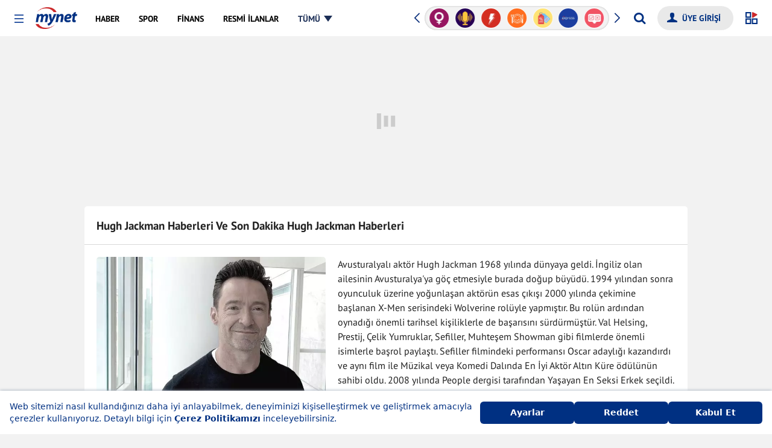

--- FILE ---
content_type: text/html; charset=UTF-8
request_url: https://www.mynet.com/haberler/hugh-jackman
body_size: 78560
content:
<!DOCTYPE html>
<html lang="tr">
<head>


    	<title>Hugh Jackman Haberleri (Son Dakika Güncel Hugh Jackman Hakkında Haberler)</title>
	<link rel='canonical' href='https://www.mynet.com/haberler/hugh-jackman'/>
	<link rel='apple-touch-icon' href='https://s.mynet.com.tr/rosetta/services/etiket/production/apple-touch-icon-57x57.png' sizes='57x57'/>
	<link rel='apple-touch-icon' href='https://s.mynet.com.tr/rosetta/services/etiket/production/apple-touch-icon-60x60.png' sizes='60x60'/>
	<link rel='apple-touch-icon' href='https://s.mynet.com.tr/rosetta/services/etiket/production/apple-touch-icon-72x72.png' sizes='72x72'/>
	<link rel='apple-touch-icon' href='https://s.mynet.com.tr/rosetta/services/etiket/production/apple-touch-icon-76x76.png' sizes='76x76'/>
	<link rel='apple-touch-icon' href='https://s.mynet.com.tr/rosetta/services/etiket/production/apple-touch-icon-114x114.png' sizes='114x114'/>
	<link rel='apple-touch-icon' href='https://s.mynet.com.tr/rosetta/services/etiket/production/apple-touch-icon-120x120.png' sizes='120x120'/>
	<link rel='apple-touch-icon' href='https://s.mynet.com.tr/rosetta/services/etiket/production/apple-touch-icon-144x144.png' sizes='144x144'/>
	<link rel='apple-touch-icon' href='https://s.mynet.com.tr/rosetta/services/etiket/production/apple-touch-icon-152x152.png' sizes='152x152'/>
	<link rel='apple-touch-icon' href='https://s.mynet.com.tr/rosetta/services/etiket/production/apple-touch-icon-180x180.png' sizes='180x180'/>
	<link rel='icon' type='image/png' href='https://s.mynet.com.tr/rosetta/services/etiket/production/favicon-32x32.png' sizes='32x32'/>
	<link rel='icon' type='image/png' href='https://s.mynet.com.tr/rosetta/services/etiket/production/favicon-194x194.png' sizes='194x194'/>
	<link rel='icon' type='image/png' href='https://s.mynet.com.tr/rosetta/services/etiket/production/favicon-96x96.png' sizes='96x96'/>
	<link rel='icon' type='image/png' href='https://s.mynet.com.tr/rosetta/services/etiket/production/android-chrome-192x192.png' sizes='192x192'/>
	<link rel='icon' type='image/png' href='https://s.mynet.com.tr/rosetta/services/etiket/production/favicon-16x16.png' sizes='16x16'/>
	<meta property='fb:pages' content='143217525724589,109532732434779'/>
	<meta charset="UTF-8">
	<meta name="description" content="Hugh Jackman haberleri sayfasında son dakika Hugh Jackman haberlerini, güncel Hugh Jackman haberlerini, günün son Hugh Jackman gelişmelerini ve tüm Hugh Jackman hakkında haberleri bulabilirsiniz.">
	<meta name="fb:app_id" content="141232139244860">
	<meta name="locale" content="tr_TR">
	<meta name="classification" content="News">
	<meta name="author" content="Mynet">
	<meta name="viewport" content="width=device-width, initial-scale=1.0">
	<meta property="og:site_name" content="Mynet Haber">
	<meta property="og:locale" content="tr">
	<meta property="og:url" content="https://www.mynet.com/haberler/hugh-jackman">
	<meta property="og:type" content="website">
	<meta property="og:title" content="Hugh Jackman Haberleri (Son Dakika Güncel Hugh Jackman Hakkında Haberler)">
	<meta property="og:description" content="Hugh Jackman haberleri sayfasında son dakika Hugh Jackman haberlerini, güncel Hugh Jackman haberlerini, günün son Hugh Jackman gelişmelerini ve tüm Hugh Jackman hakkında haberleri bulabilirsiniz.">
	<meta property="og:image" content="//img3.mynet.com.tr/myhm/mynet-fc.gif">
	<meta name="twitter:card" content="summary_large_image">
	<meta name="twitter:site" content="@HaberMynet">
	<meta name="twitter:title" content="Hugh Jackman Haberleri (Son Dakika Güncel Hugh Jackman Hakkında Haberler)">
	<meta name="twitter:description" content="Hugh Jackman haberleri sayfasında son dakika Hugh Jackman haberlerini, güncel Hugh Jackman haberlerini, günün son Hugh Jackman gelişmelerini ve tüm Hugh Jackman hakkında haberleri bulabilirsiniz.">
	<meta name="twitter:image" content="//img3.mynet.com.tr/myhm/mynet-fc.gif">

        <link rel="dns-prefetch" href="//www.google-analytics.com">
    <link rel="dns-prefetch" href="//www.googletagservices.com">
    <link rel="dns-prefetch" href="//www.googletagmanager.com">
    <link rel="preconnect" href="//securepubads.g.doubleclick.net">
    <link rel="preconnect" href="//pubads.g.doubleclick.net">
    <link rel="preconnect" href="//s.mynet.com.tr">
    <link rel="preconnect" href="//s.mynet.com">
    <link rel="preconnect" href="//imgrosetta.mynet.com">
    <meta name="robots" content="max-image-preview:large">
    <meta name="viewport" content="width=device-width, initial-scale=1">

    
    
    <script>
        var _gaq = _gaq || [];
        var _rosetta_service = "etiket";
        // lazy load config
        window.lazySizesConfig = window.lazySizesConfig || {};
        lazySizesConfig.srcAttr = 'data-original';
        var mynet_menu_disable = true;
        var siteBaseUrl = "https://www.mynet.com";

        var MynetGlobal = {service: 'etiket'};
        var mynetNewHeader = {service: 'etiket', servicename: 'etiket'};
        var MYNET_MAIN_GLOBAL = {
            my_open_menu_icon_css: 'https://cdnjs.cloudflare.com/ajax/libs/font-awesome/4.5.0/css/font-awesome.min.css'
        };
        var onePageGallery = false;
        var isPremiumUser = false;

        var visitor_subscriptions = {"visitor_username":null,"visitor_products":[],"visitor_churned_products":[],"has_noads_feature":null,"has_email_feature":null};

            window.customDataLayer = [{"event":"page_impression","page_name":"Hugh Jackman Haberleri Ve Son Dakika Hugh Jackman Haberleri","page_type":"detail","content_tags":["hugh-jackman"]}];            !function (a, b, c) {
            a.MynetObject = c;
            a[c] = a[c] || function () {
                a[c].q = a[c].q || [];
                typeof (a[c].executeStatus) !== "undefined" ? arguments[0]() : a[c].q.push(arguments);
            };
            window.MyHeadJsLoaded = function () {
                jQuery.ajax({
                    dataType: "script",
                    cache: !0,
                    url: 'https://s.mynet.com.tr/rosetta/services/etiket/production/js/responsive-all.js?id=6edfb09cedf2e88e82c9'
                }).done(function () {
                    MynetObjectReady()
                }).fail(function (_, e, o) {
                    console.log(arguments)
                });
            }
        }(window, document, "mynetReady");

        mynetReady(function() {
            if (window.customDataLayer) {
                window.customDataLayer.forEach(item => {
                    window.dataLayer.push(item);
                });
            }
        });

    </script>
    <style>.masthead-container.masthead-container-hissenet.adv-placeholder-animation{background:url(https://s.hisse.net/rosetta/services/hissenet/production/img/masthead-placeholder.gif) no-repeat 50% transparent!important;min-height:100px;margin-top:0}.masthead-container.adv-placeholder-animation{background:url(https://img7.mynet.com.tr/masthead-placeholder.gif) no-repeat 50% transparent!important}.masthead-container{background-size:440px;max-width:1180px;margin:1rem auto}@media only screen and (max-width: 768px){.masthead-container.adv-placeholder-animation,.masthead-container.masthead-container-hissenet.adv-placeholder-animation{background-size:320px!important;max-width:100vw}}.adv-height250,.masthead-adv-type-sticky{background-image:none!important;background-color:transparent!important;max-width:1180px;margin:1rem auto}</style>
            <script>
            window.googletag = window.googletag || {cmd: []};
window.MynetAds = window.MynetAds || {Gpt: {"settings":{"network_id":"28687765","targeting":{"mynet_servis":"haber","mynet_kategori":"default","keywords":["hugh-jackman"]},"lazy_load":{"fetchMarginPercent":200,"renderMarginPercent":100,"mobileScaling":2},"prebid":{"enabled":true,"timeout":2000,"timeout_failsafe":5000,"enhanced_bidders":[],"bidders":{"ix":{"bidder":"ix","params":{"siteId":1161302}},"rtbhouse":{"bidder":"rtbhouse","params":{"region":"prebid-eu","publisherId":"1YzWO4cRmRNKpprUvCUe"}},"rubicon":{"bidder":"rubicon","params":{"accountId":24266,"siteId":409966,"zoneId":2298308}},"pixad":{"bidder":"pixad","params":{"networkId":4200091707,"host":"mynet.rtb.pixad.com.tr"}},"yandex":{"bidder":"yandex","params":{"pageId":2362216,"impId":1}},"adf":{"bidder":"adf","params":{"mid":2100038}}}}},"customAdUnits":{"pageskin_alt":{"id":"pageskin_alt","code":"mynet\/genel\/pageskin_sol_alt","size":"[[300, 250], [120, 240], [200, 200], [300, 200], [180, 150], [320, 150], [320, 100], [320, 50]]","size-mapping":"[1600, 800]:[[300, 250], [120, 240], [200, 200], [300, 200]]|[1520, 800]:[[180, 150], [120, 240], [200, 200]]|[0, 0]:[]","class":"ad-leftbottom"},"kule_sag":{"id":"kule_sag","code":"mynet\/haber\/kule_sag_120x600","size":"[[120, 600], [160, 600], [300, 600], [300, 250]]","size-mapping":"[1600, 100]:[[300, 600],[300, 250],[160, 600], [120, 600]]|[1520, 100]:[[160, 600], [120, 600]]|[1280, 100]:[[120, 600]]|[0, 0]:[]","class":"ad-kulesag","depended":true},"survey":{"code":"mynet\/genel\/survey","size":"[[300, 250]]"},"yorum_sticky":{"code":"mynet\/genel\/yorum_320x100","size":"[[320, 100]]"},"yorum_inbetween":{"code":"mynet\/genel\/yorum_300x250","size":"[[320, 100], [320, 50], [300, 250]]"}},"slotSizes":{"b0acc7be":"[[120, 600], [160, 600], [300, 600], [300, 250]]","0dc2bf67":"[[728, 90], [970, 90], [970, 250], [320, 100], [320, 50]]","df1857ff":"[[300, 250], [320, 100], [320, 50], [336, 250], [336, 480], [320, 480], [320, 250]]","9c60ef8d":"[[970, 90], [970, 250], [728, 90], [300, 250], [320, 100], [320, 50], [336, 250], [320, 480]]"},"slotSizeMappings":{"70104fef":"[1650, 100]:[[300, 600], [300, 250], [160, 600], [120, 600]]|[1360, 100]:[[160, 600], [120, 600]]|[1280, 100]:[[120, 600]]|[0, 0]:[]","9da4773a":"[970, 100]:[[970, 250],[728, 90],[970, 90]]|[0, 0]:[[320, 100],[320, 50]]","78d8a46a":"[970, 100]:[[300, 250]]|[320, 100]:[[336, 250], [336, 480], [320, 480], [320, 100], [320, 50], [300, 250], [320, 250]]|[0, 0]:[[300, 250]]","a959c8ad":"[970, 100]:[[728, 90], [970, 90], [970, 250]]|[768, 100]:[[728, 90], [300, 250], [320, 100], [320, 50], [336, 250], [320, 480]]|[320, 100]:[[336, 250], [320, 480], [320, 100], [320, 50], [300, 250]]|[0, 0]:[[300, 250]]","f9e5f505":"[970, 100]:[]|[320, 100]:[[336, 250], [320, 480], [320, 100], [320, 50], [300, 250]]|[0, 0]:[[300, 250]]"},"preBidAdUnits":[],"slotData":{"responsive_interstitial_oop":{"i":"responsive_interstitial_oop","c":"mynet\/genel\/prestitial_oop","o":true,"wi":false,"ito":true},"responsive_pageskin_sol":{"i":"responsive_pageskin_sol","c":"mynet\/haber\/pageskin_sag_120x600","o":false,"wi":false,"sh":"b0acc7be","smh":"70104fef"},"responsive_masthead":{"i":"responsive_masthead","c":"mynet\/haber\/masthead_970x250","o":false,"wi":false,"sh":"0dc2bf67","smh":"9da4773a"},"responsive_sidebar_1":{"i":"responsive_sidebar_1","c":"mynet\/haber\/sidebar_300x250_1","o":false,"wi":false,"sh":"df1857ff","smh":"78d8a46a"},"responsive_body_970x250_1":{"i":"responsive_body_970x250_1","c":"mynet\/haber\/body_970x250_1","o":false,"wi":false,"t":{"slot_index":"1"},"sh":"9c60ef8d","smh":"a959c8ad"},"responsive_body_970x250_1-2706":{"i":"responsive_body_970x250_1-2706","c":"mynet\/haber\/body_970x250_1","o":false,"wi":false,"t":{"slot_index":"2"},"sh":"9c60ef8d","smh":"f9e5f505"},"responsive_body_970x250_1-4424":{"i":"responsive_body_970x250_1-4424","c":"mynet\/haber\/body_970x250_1","o":false,"wi":false,"t":{"slot_index":"3"},"sh":"9c60ef8d","smh":"f9e5f505"},"responsive_body_970x250_1-3665":{"i":"responsive_body_970x250_1-3665","c":"mynet\/haber\/body_970x250_1","o":false,"wi":false,"t":{"slot_index":"4"},"sh":"9c60ef8d","smh":"f9e5f505"},"responsive_body_970x250_1-4868":{"i":"responsive_body_970x250_1-4868","c":"mynet\/haber\/body_970x250_1","o":false,"wi":false,"t":{"slot_index":"5"},"sh":"9c60ef8d","smh":"a959c8ad"}}}};
var pbjs = pbjs || {};
pbjs.que = pbjs.que || [];
(function(w,d){!function(e,t,n,s,i,a,o){function r(n,s){t[e]._Q.push([n,s])}t[e]||(t[e]={init:function(){r("i",arguments)},fetchBids:function(){r("f",arguments)},setDisplayBids:function(){},targetingKeys:function(){return[]},_Q:[]},(a=n.createElement(s)).async=!0,a.src="//c.amazon-adsystem.com/aax2/apstag.js",(o=n.getElementsByTagName(s)[0]).parentNode.insertBefore(a,o))}("apstag",window,document,"script"),Object.assign||Object.defineProperty(Object,"assign",{enumerable:!1,configurable:!0,writable:!0,value:function(e){if(null==e)throw new TypeError("Cannot convert first argument to object");for(let t=Object(e),n=1;n<arguments.length;n++){let e=arguments[n];if(null!=e){e=Object(e);for(let n=Object.keys(Object(e)),s=0,i=n.length;s<i;s++){let i=n[s],a=Object.getOwnPropertyDescriptor(e,i);void 0!==a&&a.enumerable&&(t[i]=e[i])}}}return r}});const getCookieValue=(e,t="")=>{var n;return(null==(n=document.cookie.match("(^|;)\\s*"+e+"\\s*=\\s*([^;]+)"))?void 0:n.pop())||t},uvidCookie=getCookieValue("uvid"),myLoc=getCookieValue("myloc","TR");w.myChecker=function(e,t,n,s){if("function"!=typeof e||"function"!=typeof t||void 0!==n&&"function"!=typeof n)return!1;let i,a;const o="number"==typeof s&&isFinite(s)&&s>=0?s:3e3;a=w.setTimeout(function(){if(i&&w.clearInterval(i),n)try{n()}catch(e){console.error("myChecker fallback error:",e)}},o),i=w.setInterval(function(){try{e()&&(w.clearInterval(i),w.clearTimeout(a),t())}catch(n){console.error("myChecker condition/callback error:",n),w.clearInterval(i),w.clearTimeout(a)}},50)},w.slugify=function(e){const t={"çÇ":"c","ğĞ":"g","şŞ":"s","üÜ":"u","ıİ":"i","öÖ":"o"};for(let n in t)e=e.replace(new RegExp("["+n+"]","g"),t[n]);return e.replace(/[^-a-zA-Z0-9\s\.\_]+/gi,"").replace(/\s/gi,"-").replace(/[-]+/gi,"-").toLowerCase()},w.refreshAd=function(e){var t=void 0!==e?[MynetAds.Gpt.slots[e]]:Object.values(MynetAds.Gpt.slots);if(t){var n=void 0!==e?[e]:Object.keys(MynetAds.Gpt.slots);pbjs.que.push(function(){pbjs.requestBids({timeout:MynetAds.Gpt.settings.prebid.timeout,adUnitCodes:n,bidsBackHandler:function(){pbjs.setTargetingForGPTAsync(n),googletag.pubads().refresh(t)}})})}},MynetAds.Gpt.buildSizeMapping=function(sizeMappingItem){const sizeMapping=googletag.sizeMapping();return sizeMappingItem.split("|").forEach(function(item){let parts=item.split(":");sizeMapping.addSize(eval(parts[0]),eval(parts[1]))}),sizeMapping.build()},MynetAds.Gpt.getSlotCode=function(e){return"/"+MynetAds.Gpt.settings.network_id+"/"+e.c},MynetAds.Gpt.display=function(e){googletag.cmd.push(function(){if(void 0!==MynetAds.Gpt.slots[e]){const t=MynetAds.Gpt.slotData[e];t&&t.wi?googletag.display(MynetAds.Gpt.slots[e]):googletag.display(e)}})},Object.keys(MynetAds.Gpt.slotSizes).forEach(function(index){MynetAds.Gpt.slotSizes[index]=eval(MynetAds.Gpt.slotSizes[index])});const url=new URL(window.location.href),urlParams=new URLSearchParams(url.search);googletag.cmd.push(function(){googletag.pubads().addEventListener("slotOnload",function(e){MynetAds.SagKule(e)}),googletag.pubads().addEventListener("slotRenderEnded",function(e){const t=document.getElementById(e.slot.getSlotElementId());t&&t.parentElement.classList.contains("adv-placeholder-animation")&&t.parentElement.classList.remove("adv-placeholder-animation")}),Object.keys(MynetAds.Gpt.slotSizeMappings).forEach(function(e){MynetAds.Gpt.slotSizeMappings[e]=MynetAds.Gpt.buildSizeMapping(MynetAds.Gpt.slotSizeMappings[e])}),MynetAds.Gpt.slots={},Object.values(MynetAds.Gpt.slotData).forEach(function(e){let t=MynetAds.Gpt.getSlotCode(e);if(e.o){if(!urlParams.has("skip_web_interstitial")){const n=e.wi?googletag.enums.OutOfPageFormat.INTERSTITIAL:e.i;MynetAds.Gpt.slots[e.i]=googletag.defineOutOfPageSlot(t,n).addService(googletag.pubads())}}else MynetAds.Gpt.slots[e.i]=googletag.defineSlot(t,MynetAds.Gpt.slotSizes[e.sh],e.i).addService(googletag.pubads());void 0!==e.smh&&MynetAds.Gpt.slots[e.i].defineSizeMapping(MynetAds.Gpt.slotSizeMappings[e.smh]),void 0!==e.t&&MynetAds.Gpt.slots[e.i].setConfig({targeting:e.t})});try{let e=w.dataLayer[0].content.published_at;null!==e&&(e=new Date(e),MynetAds.Gpt.settings.targeting.content_created=e.getFullYear()+"_"+("0"+(e.getMonth()+1)).slice(-2))}catch(e){}try{MynetAds.Gpt.settings.targeting.mynet_author=w.slugify(w.dataLayer[0].author.user_name)}catch(e){}MynetAds.Gpt.settings.targeting.keywords=Array.from(new Set((MynetAds.Gpt.settings.targeting.keywords||[]).concat((()=>{try{return dataLayer[0].content.tags.map(slugify)||[]}catch(e){return[]}})(),[uvidCookie.length>0?"loginuser":"nonloginuser"],document.location.search.includes("utm_medium=webpush")?["webpush"]:[],document.referrer.includes("google.com")?["from-google"]:[]))),googletag.setConfig({disableInitialLoad:!0,lazyLoad:MynetAds.Gpt.settings.lazy_load,singleRequest:!0,targeting:MynetAds.Gpt.settings.targeting}),googletag.enableServices()});const hb={requestManager:{timeout:!1,adserverRequestSent:!1,aps:!1,prebid:!1},init:function(){this.aps.enabled&&this.aps.init(),this.prebid.enabled&&this.prebid.init()},prebid:{enabled:!0,inited:!1,adUnits:[],helpers:{getPrebidSizeMapping:function(item){let prebidSizeMapping=[];return MynetAds.Gpt.slotSizeMappings[item.smh].split("|").forEach(function(item){let parts=item.split(":");prebidSizeMapping.push({minViewPort:eval(parts[0]),sizes:eval(parts[1])})}),prebidSizeMapping},getPrebidAdUnitBids:function(e){return Object.values(MynetAds.Gpt.settings.prebid.bidders).map(t=>{var n,s;let i={...t};return(null==(n=MynetAds.Gpt.settings.prebid.enhanced_bidders)?void 0:n.includes(i.bidder))&&(null==(s=e.pb)?void 0:s[i.bidder])?i.params={...i.params,...e.pb[i.bidder]}:"taboola"===i.bidder&&(i.params.tagId=e.i),i})},getPrebidAdUnit:function(e){let t={code:e.i,mediaTypes:{banner:{sizes:MynetAds.Gpt.slotSizes[e.sh]}},bids:this.getPrebidAdUnitBids(e)};return e.smh&&(t.mediaTypes.banner.sizeConfig=this.getPrebidSizeMapping(e)),t}},init:function(){this.inited||(Object.values(MynetAds.Gpt.slotData).forEach(function(e){e.o||hb.prebid.adUnits.push(hb.prebid.helpers.getPrebidAdUnit(e))}),this.inited=!0)},requestBids:function(){pbjs.bidderSettings={standard:{storageAllowed:!0}},pbjs.que.push(function(){let e={bidderTimeout:1e3,priceGranularity:"high",rubicon:{singleRequest:!0},enableTIDs:!0,alwaysIncludeDeals:!0,targetingControls:{alwaysIncludeDeals:!0,allowSendAllBidsTargetingKeys:["AD_ID","PRICE_BUCKET","SIZE","FORMAT"]},gptPreAuction:{enabled:!0},ortb2:{source:{ext:{schain:{ver:"1.0",complete:1,nodes:[{asi:window.location.hostname.replace("local",""),sid:"pub-6839937925560044",hp:1}]}}}},userSync:{iframeEnabled:!0,filterSettings:{iframe:{bidders:"*",filter:"include"}},syncEnabled:!0,syncDelay:1,auctionDelay:500,aliasSyncEnabled:!0,userIds:[{name:"id5Id",params:{partner:1291},storage:{type:"html5",name:"id5id",expires:90,refreshInSeconds:7200}},{name:"sharedId",storage:{name:"_sharedID",type:"html5",expires:90}},{name:"yandex",bidders:["yandex"],storage:{type:"cookie",name:"_ym_uid",expires:365}},{name:"mygaruId"},{name:"euid"},{name:"criteo"}]}};"TR"!==myLoc&&(e.consentManagement={gdpr:{cmpApi:"iab",timeout:8e3,actionTimeout:1e4,defaultGdprScope:!1,allowAuctionWithoutConsent:!0,rules:[{purpose:"storage",enforcePurpose:!0,enforceVendor:!0},{purpose:"basicAds",enforcePurpose:!0,enforceVendor:!0},{purpose:"personalizedAds",enforcePurpose:!0,enforceVendor:!0},{purpose:"measurement",enforcePurpose:!0,enforceVendor:!0},{purpose:"transmitPreciseGeo",enforcePurpose:!0}]}}),pbjs.setConfig(e),pbjs.addAdUnits(hb.prebid.adUnits),pbjs.requestBids({bidsBackHandler:function(e,t,n){googletag.cmd.push(function(){pbjs.setTargetingForGPTAsync(),hb.requestManager.prebid=!0,hb.biddersBack("prebid")})}})})}},aps:{enabled:!0,inited:!1,helpers:{getSlots:function(){return Object.values(MynetAds.Gpt.slots).filter(e=>!e.getOutOfPage())}},init:function(){apstag.init({pubID:"9ce9b6c5-2c57-4cf4-89d5-a2d0071bbe65",adServer:"googletag",simplerGPT:!0}),this.inited=!0},requestBids:function(){let e=this.helpers.getSlots();apstag.fetchBids({slots:e,timeout:2e3},function(e){googletag.cmd.push(function(){apstag.setDisplayBids(),hb.requestManager.aps=!0,hb.biddersBack("aps")})})}},biddersBack:function(e){this.prebid.enabled&&this.requestManager.prebid&&this.aps.enabled&&this.requestManager.aps&&this.sendAdServerRequest()},requestBids:function(){this.prebid.enabled&&this.prebid.requestBids(),this.aps.enabled&&this.aps.requestBids()},sendAdServerRequest:function(){!0!==this.requestManager.adserverRequestSent&&("undefined"!=typeof fallbackTimeout&&w.clearTimeout(fallbackTimeout),this.requestManager.adserverRequestSent=!0,googletag.cmd.push(function(){googletag.pubads().refresh()}))}};hb.init(),myChecker(function(){return void 0!==MynetAds.Gpt.slots},function(){hb.requestBids()},function(){hb.sendAdServerRequest()},MynetAds.Gpt.settings.prebid.timeout_failsafe)})(window);

            </script>
            
<script async src="https://securepubads.g.doubleclick.net/tag/js/gpt.js"></script>
<script async src="https://adl.mynetreklam.com/mynetads/ads-manager/ads-manager.js?202601141107"></script>
<script async src="https://adl.mynetreklam.com/mynetads/ads-manager/prebid.js?202601141107"></script>
    <style>
        @charset "UTF-8";@font-face{font-display:fallback;font-family:PT Sans;font-style:normal;font-weight:700;src:local("PT Sans Bold"),local("PTSans-Bold"),url(https://fonts.gstatic.com/s/ptsans/v9/jizfRExUiTo99u79B_mh0OCtLR8a8zILig.woff2) format("woff2");unicode-range:u+0100-024f,u+0259,u+1e??,u+2020,u+20a0-20ab,u+20ad-20cf,u+2113,u+2c60-2c7f,u+a720-a7ff}@font-face{font-display:fallback;font-family:PT Sans;font-style:normal;font-weight:700;src:local("PT Sans Bold"),local("PTSans-Bold"),url(https://fonts.gstatic.com/s/ptsans/v9/jizfRExUiTo99u79B_mh0O6tLR8a8zI.woff2) format("woff2");unicode-range:u+00??,u+0131,u+0152-0153,u+02bb-02bc,u+02c6,u+02da,u+02dc,u+2000-206f,u+2074,u+20ac,u+2122,u+2191,u+2193,u+2212,u+2215,u+feff,u+fffd}@font-face{font-display:fallback;font-family:PT Sans;font-style:normal;font-weight:400;src:local("PT Sans"),local("PTSans-Regular"),url(https://fonts.gstatic.com/s/ptsans/v9/jizaRExUiTo99u79D0yExcOPIDUg-g.woff2) format("woff2");unicode-range:u+0100-024f,u+0259,u+1e??,u+2020,u+20a0-20ab,u+20ad-20cf,u+2113,u+2c60-2c7f,u+a720-a7ff}@font-face{font-display:fallback;font-family:PT Sans;font-style:normal;font-weight:400;src:local("PT Sans"),local("PTSans-Regular"),url(https://fonts.gstatic.com/s/ptsans/v9/jizaRExUiTo99u79D0KExcOPIDU.woff2) format("woff2");unicode-range:u+00??,u+0131,u+0152-0153,u+02bb-02bc,u+02c6,u+02da,u+02dc,u+2000-206f,u+2074,u+20ac,u+2122,u+2191,u+2193,u+2212,u+2215,u+feff,u+fffd}*,:after,:before{box-sizing:border-box}html{font-family:sans-serif;line-height:1.15;-webkit-text-size-adjust:100%;-webkit-tap-highlight-color:rgba(0,0,0,0)}article,aside,figcaption,figure,footer,header,hgroup,main,nav,section{display:block}[tabindex="-1"]:focus{outline:0!important}hr{box-sizing:content-box;height:0;overflow:visible}h1,h2,h3,h4,h5,h6{margin-top:0;margin-bottom:0}dl,ol,p,ul{margin-top:0}dl,ol,ul{margin-bottom:1rem}ol ol,ol ul,ul ol,ul ul{margin-bottom:0}dt{font-weight:700}dd{margin-bottom:.5rem;margin-left:0}blockquote{margin:0 0 1rem}b,strong{font-weight:bolder}small{font-size:80%}a{background-color:transparent}a,a:focus,a:hover{text-decoration:none}a:focus,a:hover{outline:none;box-shadow:none}a:not([href]):not([tabindex]),a:not([href]):not([tabindex]):focus,a:not([href]):not([tabindex]):hover{color:inherit;text-decoration:none}a:not([href]):not([tabindex]):focus{outline:0}figure{margin:0 0 1rem}img{border-style:none}img,svg{vertical-align:middle}svg{overflow:hidden}table{border-collapse:collapse}caption{padding-top:.75rem;padding-bottom:.75rem;color:#6c757d;text-align:left;caption-side:bottom}th{text-align:inherit}label{display:inline-block;margin-bottom:.5rem}button{border-radius:0}button,input,optgroup,select,textarea{margin:0;font-family:inherit;font-size:inherit;line-height:inherit}button:focus,input:focus,optgroup:focus,select:focus,textarea:focus{text-decoration:none;outline:none;box-shadow:none}button,input{overflow:visible}button,select{text-transform:none}select{word-wrap:normal}[type=button],[type=reset],[type=submit],button{-webkit-appearance:button}[type=button]:not(:disabled),[type=reset]:not(:disabled),[type=submit]:not(:disabled),button:not(:disabled){cursor:pointer}[type=button]::-moz-focus-inner,[type=reset]::-moz-focus-inner,[type=submit]::-moz-focus-inner,button::-moz-focus-inner{padding:0;border-style:none}input[type=checkbox],input[type=radio]{box-sizing:border-box;padding:0}input[type=date],input[type=datetime-local],input[type=month],input[type=time]{-webkit-appearance:listbox}textarea{overflow:auto;resize:vertical}[type=number]::-webkit-inner-spin-button,[type=number]::-webkit-outer-spin-button{height:auto}[type=search]{outline-offset:-2px;-webkit-appearance:none}[type=search]::-webkit-search-decoration{-webkit-appearance:none}::-webkit-file-upload-button{font:inherit;-webkit-appearance:button}.d-none,[hidden]{display:none!important}.d-inline{display:inline!important}.d-inline-block{display:inline-block!important}.d-block{display:block!important}.d-flex{display:flex!important}.flex-2{flex:2}.container{margin-right:auto;margin-left:auto;max-width:1040px}.row{display:flex;flex-wrap:wrap}.col,.col-1,.col-2,.col-3,.col-4,.col-5,.col-6,.col-7,.col-8,.col-9,.col-10,.col-11,.col-12{flex-basis:0;flex-grow:1;max-width:100%}.col-auto{flex:0 0 auto;width:auto;position:relative;max-width:100%}.col-1{flex:0 0 8.333333%;max-width:8.333333%}.col-2{flex:0 0 16.666667%;max-width:16.666667%}.col-3{flex:0 0 25%;max-width:25%}.col-4{flex:0 0 33.333333%;max-width:33.333333%}.col-5{flex:0 0 41.666667%;max-width:41.666667%}.col-6{flex:0 0 50%;max-width:50%}.col-7{flex:0 0 58.333333%;max-width:58.333333%}.col-8{flex:0 0 66.666667%;max-width:66.666667%}.col-9{flex:0 0 75%;max-width:75%}.col-10{flex:0 0 83.333333%;max-width:83.333333%}.col-11{flex:0 0 91.666667%;max-width:91.666667%}.col-12{flex:0 0 100%;max-width:100%}.flex-row{flex-direction:row}.flex-column{flex-direction:column}.flex-row-reverse{flex-direction:row-reverse}.flex-column-reverse{flex-direction:column-reverse}.flex-wrap{flex-wrap:wrap}.flex-nowrap{flex-wrap:nowrap}.flex-wrap-reverse{flex-wrap:wrap-reverse}.justify-content-start{justify-content:flex-start}.justify-content-end{justify-content:flex-end}.justify-content-center{justify-content:center}.justify-content-between{justify-content:space-between}.justify-content-around{justify-content:space-around}.align-items-start{align-items:flex-start}.align-items-end{align-items:flex-end}.align-items-center{align-items:center}.align-items-baseline{align-items:baseline}.align-items-stretch{align-items:stretch}.align-content-start{align-content:flex-start}.align-content-end{align-content:flex-end}.align-content-center{align-content:center}.align-content-between{align-content:space-between}.align-content-around{align-content:space-around}.align-content-stretch{align-content:stretch}.align-self-auto{align-self:auto}.align-self-start{align-self:flex-start}.align-self-end{align-self:flex-end}.align-self-center{align-self:center}.align-self-baseline{align-self:baseline}.align-self-stretch{align-self:stretch}.order-1{order:1!important}.order-2{order:2!important}.order-3{order:3!important}.order-4{order:4!important}.order-5{order:5!important}.order-6{order:6!important}.order-7{order:7!important}.order-8{order:8!important}.order-9{order:9!important}.order-10{order:10!important}.service-header-band{padding:0 0 0 20px;line-height:50px;height:50px;overflow:hidden;background:#fff;z-index:10;box-shadow:0 1px 3px 0 rgba(0,0,0,.2)}.service-header-band .service-header-band-inner{display:flex}.service-header-band .service-header-band-inner .service-name{display:block;line-height:50px;margin-bottom:0;font-size:18px;font-weight:700;color:#fff;position:relative;padding-right:30px;z-index:4}.service-header-band .service-header-band-inner .service-name a{color:#fff}.service-header-band .service-header-band-inner .service-name:before{content:"";width:37px;height:3px;position:absolute;bottom:0;margin:auto 0;right:3px;top:1px;box-shadow:inset 0 0 0 32px;transform-origin:right}.service-header-band .service-header-band-inner .service-name:after{content:"";width:37px;height:3px;position:absolute;bottom:1px;margin:auto 0;right:3px;top:0;box-shadow:inset 0 0 0 32px;transform-origin:right}.service-header-band .service-header-band-inner .service-name:before{transform:rotate(55deg)}.service-header-band .service-header-band-inner .service-name:after{transform:rotate(-55deg)}.iscroll-box-wrap{position:relative;display:block;height:50px;width:100%}.iscroll-box-wrap:before{left:-5px;background:linear-gradient(90deg,#fff,hsla(0,0%,100%,.1));filter:progid:DXImageTransform.Microsoft.gradient(startColorstr="rgb(255, 255, 255)",endColorstr="#00ffffff",GradientType=1)}.iscroll-box-wrap:after,.iscroll-box-wrap:before{content:"";top:0;height:100%;width:20px;z-index:2;position:absolute}.iscroll-box-wrap:after{right:0;background:linear-gradient(90deg,hsla(0,0%,100%,.1),#fff);filter:progid:DXImageTransform.Microsoft.gradient(startColorstr="#00ffffff",endColorstr="rgb(255, 255, 255)",GradientType=1)}.iscroll-box-wrap .iscroll-box2{position:absolute;z-index:1;top:0;left:0;width:100%;min-height:50px;height:100%;padding:0;overflow:auto}.iscroll-box-wrap .iscroll-box2 .iscroll-box-inner{position:absolute;z-index:1;width:auto;transform:translateZ(0);user-select:none;-webkit-text-size-adjust:none;-o-text-size-adjust:none;-moz-text-size-adjust:none;text-size-adjust:none;-webkit-tap-highlight-color:transparent;-webkit-transform:translateZ(0);-webkit-touch-callout:none;-webkit-user-select:none;-moz-user-select:none;-ms-user-select:none}.iscroll-box-wrap .iscroll-box2 .iscroll-box-inner ul{list-style:none;padding:0 20px 0 5px;margin:0;width:100%;height:100%;text-align:center;white-space:nowrap}.iscroll-box-wrap .iscroll-box2 .iscroll-box-inner ul li{padding:0 10px;height:100%;display:inline-block;margin:0}.iscroll-box-wrap .iscroll-box2 .iscroll-box-inner ul li a{color:#fff}.hide-scrollbar::-webkit-scrollbar,.iscroll-box2::-webkit-scrollbar{width:0;height:0;display:none}.footer-before-box h1,.footer-before-box h2,.footer-before-box h3,.footer-before-box h4,.footer-before-box h5,.footer-before-box h6,.footer-before-box p{margin-bottom:10px}.footer-before-box p:last-child{margin-bottom:0}a.send-news{justify-content:center;align-items:center;border-radius:30px;display:flex;padding:0 20px;color:#fff;font-size:14px;font-weight:600;background:#003082;margin-left:10px;border:none}a.send-news img{width:16px;margin-right:5px}.my-footer-new{background:#fff}@media (max-width:767px){.my-footer-new{padding-bottom:60px!important}}.my-footer-new .mynet-footer-logo{height:36px;width:auto;max-width:100%}.my-footer-new .my-footer-new-top-section{border-bottom:1px solid #d9d9d9;padding-top:20px;padding-bottom:20px;margin-bottom:30px}@media (max-width:767px){.my-footer-new .my-footer-new-store-logos{display:flex}}.my-footer-new .my-footer-new-store-logos a{border:1px solid #707070;padding:4px 15px;display:block;width:140px;margin-bottom:15px;border-radius:30px}.my-footer-new .my-footer-new-store-logos a.send-news{display:none}@media (max-width:767px){.my-footer-new .my-footer-new-store-logos a{width:160px}.my-footer-new .my-footer-new-store-logos a.send-news{display:flex;border:none}}.my-footer-new .my-footer-new-columns{border-bottom:1px solid #d9d9d9;padding-bottom:20px;margin-bottom:20px;flex-wrap:wrap}.my-footer-new .my-footer-new-columns .my-footer-new-col{flex:0 0 20%;width:20%;padding-left:0}@media (max-width:767px){.my-footer-new .my-footer-new-columns .my-footer-new-col{margin-bottom:0}}.my-footer-new .my-footer-new-columns .my-footer-new-col li{list-style:none}.my-footer-new .my-footer-new-columns .my-footer-new-col a{font-size:14px;line-height:30px}@media (max-width:767px){.my-footer-new .my-footer-new-columns .my-footer-new-col.my-footer-new-col-1{width:100%;flex:0 0 100%}}@media (max-width:767px){.my-footer-new .my-footer-new-columns .my-footer-new-col.my-footer-new-col-2,.my-footer-new .my-footer-new-columns .my-footer-new-col.my-footer-new-col-3,.my-footer-new .my-footer-new-columns .my-footer-new-col.my-footer-new-col-4,.my-footer-new .my-footer-new-columns .my-footer-new-col.my-footer-new-col-5{width:50%;flex:0 0 50%}}.my-footer-new .my-footer-new-service-custom-links{border-bottom:1px solid #d9d9d9;padding-bottom:20px;margin-bottom:10px;padding-left:15px;justify-content:center}@media (max-width:767px){.my-footer-new .my-footer-new-service-custom-links{justify-content:flex-start}}.my-footer-new .my-footer-new-service-custom-links li{margin-right:30px}.my-footer-new .my-footer-new-service-custom-links li a{font-size:14px}.my-footer-new .new-footer-cpr-text{font-size:13px;color:#222;text-align:center}@media (max-width:767px){.my-footer-new .new-footer-cpr-text{text-align:left}}.my-footer-new small{display:block;font-size:13px;max-width:990px;margin:auto;line-height:1.4;color:#666;font-weight:400;padding:0 0 10px;text-align:center}@media (max-width:767px){.my-footer-new small{text-align:left}}.my-footer-new .footer-social-channel a{width:30px;height:30px;border-radius:50%;text-align:center;line-height:32px;color:#fff;display:flex;align-items:center;justify-content:center}@media (max-width:767px){.my-footer-new .footer-social-channel a{width:24px;height:24px}}.my-footer-new .footer-social-channel a.facebook{background:#49639d}.my-footer-new .footer-social-channel a.twitter{background:#54a9ee}.my-footer-new .footer-social-channel a.instagram{background:#d34d7b}.my-footer-new .footer-social-channel a.send-news{height:30px;width:auto;border-radius:30px}@media (max-width:767px){.my-footer-new .footer-social-channel a.send-news{display:none}}.my-footer-new .footer-policy-links{display:flex;align-items:center;flex-wrap:wrap;padding:10px 0;margin-left:-10px;justify-content:center}@media (max-width:767px){.my-footer-new .footer-policy-links{justify-content:flex-start}}.my-footer-new .footer-policy-links a{padding:0 10px;margin-bottom:10px}.my-footer-app-box{display:flex;align-items:center}.my-footer-app-box .open-menu-apps-logo{border:1px solid #707070;padding:4px 15px;display:block;width:140px;margin-bottom:15px;border-radius:30px;margin-right:15px}.my-footer-app-box a.send-news{display:none}@media (max-width:640px){.my-footer-app-box a.send-news{height:42px;display:flex;margin-bottom:15px}}.open-menu-social-box{margin-top:15px;margin-bottom:30px;display:flex;align-items:center}.open-menu-social-box a.send-news{height:34px;margin-right:0;padding:0 15px}@media (max-width:991px){.open-menu-social-box a.send-news{display:none}}.open-menu-footer-quicklink-box{display:flex;padding-bottom:20px}.open-menu-footer-quicklink-box a{padding:0 10px;border-right:1px solid #999;font-size:14px}.open-menu-footer-quicklink-box a:first-child{padding-left:0}.open-menu-footer-quicklink-box a:last-child{border-right:none}.footer-bottom-logos{display:flex;flex-direction:column;align-items:center;justify-content:center;margin-bottom:20px}@media (max-width:454px){.footer-bottom-logos{align-items:flex-start}}.footer-bottom-logos .mediazone-logo{display:flex;align-items:center;margin-bottom:25px}@media (max-width:454px){.footer-bottom-logos .mediazone-logo{justify-content:flex-start}}.footer-bottom-logos .mediazone-logo a{display:inline-flex}.footer-bottom-logos .mediazone-logo span{padding:0 10px;font-size:14px;font-weight:400}.footer-bottom-logos .mediazone-logo span:first-child{padding-left:0}.footer-bottom-logos .brand-logos{display:flex;align-items:center;justify-content:center}@media (max-width:767px){.footer-bottom-logos .brand-logos{flex-wrap:wrap}}@media (max-width:454px){.footer-bottom-logos .brand-logos{justify-content:flex-start}}.footer-bottom-logos .brand-logos a{display:inline-flex;height:36px;align-items:center;justify-content:center;padding:0 20px;border-right:1px solid rgba(0,0,0,.1803921569)}@media (max-width:767px){.footer-bottom-logos .brand-logos a{margin-bottom:20px}}@media (max-width:454px){.footer-bottom-logos .brand-logos a{padding:0 15px}.footer-bottom-logos .brand-logos a:nth-child(3){border-right:none}.footer-bottom-logos .brand-logos a:nth-child(4){padding-left:0}}.footer-bottom-logos .brand-logos a:first-child{padding-left:0}.footer-bottom-logos .brand-logos a:last-child{border-right:none;padding-right:0}body{font-size:16px;font-family:PT Sans,sans-serif;line-height:1.5;color:#222;text-align:left;margin:0;padding-top:60px;background-color:#f4f4f4}body.detail-page{background-color:#fff}#privacy-notification{position:fixed!important;bottom:0!important;width:100%!important;z-index:9999999!important;text-align:center!important;font-size:10px!important;line-height:16px!important;padding:10px!important;box-shadow:0 -1px 3px 0 rgba(0,0,0,.2)}#privacy-notification #privacy-close{position:absolute;top:10px;right:10px}#privacy-notification div{flex-direction:column;width:100%}#privacy-notification p{text-align:center!important;margin:0 0 5px!important}a{color:#222}.text-white{color:#fff!important}.text-primary{color:#da541e!important}.text-secondary{color:#cc282a!important}.text-gray{color:#757575!important}.font-weight-normal{font-weight:400!important}.font-weight-bold{font-weight:700!important}.h1,h1{font-size:1.5rem;line-height:1.2}.h1,.h2,h1,h2{font-weight:700;margin-bottom:1.25rem}.h2,h2{font-size:1.125rem}p{margin-bottom:1.875rem}.h-band{background-color:#da541e;color:#da541e;font-size:1rem;height:10px;line-height:10px;padding-left:20px;position:relative}.h-band span{background:#f4f4f4}.small{font-size:80%}.smaller{font-size:60%}.large{font-size:120%}.larger{font-size:140%}.img-fluid,.img-responsive{width:100%;height:auto}.responsive{max-width:100%}.overflow-auto{overflow:auto}.w-100{width:100%}.h-100{height:100%}.m-0{margin:0}.m-1{margin:.3125rem}.m-2{margin:.625rem}.m-3{margin:1rem}.m-4{margin:1.25rem}.m-5{margin:1.875rem}.ml-0{margin-left:0}.ml-1{margin-left:.3125rem}.ml-2{margin-left:.625rem}.ml-3{margin-left:1rem}.ml-4{margin-left:1.25rem}.ml-5{margin-left:1.875rem}.mr-0{margin-right:0}.mr-1{margin-right:.3125rem}.mr-2{margin-right:.625rem}.mr-3{margin-right:1rem}.mr-4{margin-right:1.25rem}.mr-5{margin-right:1.875rem}.mt-0{margin-top:0}.mt-1{margin-top:.3125rem}.mt-2{margin-top:.625rem}.mt-3{margin-top:1rem}.mt-4{margin-top:1.25rem}.mt-5{margin-top:1.875rem}.mb-0{margin-bottom:0}.mb-1{margin-bottom:.3125rem}.mb-2{margin-bottom:.625rem}.mb-3{margin-bottom:1rem}.mb-4{margin-bottom:1.25rem}.mb-5{margin-bottom:1.875rem}.mx-0{margin-right:0}.mx-0,.mx-1{margin-left:.3125rem}.mx-1{margin-right:.3125rem}.mx-2{margin-left:.625rem;margin-right:.625rem}.mx-3{margin-left:1rem;margin-right:1rem}.mx-4{margin-left:1.25rem;margin-right:1.25rem}.mx-5{margin-left:1.875rem;margin-right:1.875rem}.my-0{margin-top:0;margin-bottom:0}.my-1{margin-top:.3125rem;margin-bottom:.3125rem}.my-2{margin-top:.625rem;margin-bottom:.625rem}.my-3{margin-top:1rem;margin-bottom:1rem}.my-4{margin-top:1.25rem;margin-bottom:1.25rem}.my-5{margin-top:1.875rem;margin-bottom:1.875rem}.p-0{padding:0}.p-1{padding:.3125rem}.p-2{padding:.625rem}.p-3{padding:1rem}.p-4{padding:1.25rem}.p-5{padding:1.875rem}.pl-0{padding-left:0}.pl-1{padding-left:.3125rem}.pl-2{padding-left:.625rem}.pl-3{padding-left:1rem}.pl-4{padding-left:1.25rem}.pl-5{padding-left:1.875rem}.pr-0{padding-right:0}.pr-1{padding-right:.3125rem}.pr-2{padding-right:.625rem}.pr-3{padding-right:1rem}.pr-4{padding-right:1.25rem}.pr-5{padding-right:1.875rem}.pt-0{padding-top:0}.pt-1{padding-top:.3125rem}.pt-2{padding-top:.625rem}.pt-3{padding-top:1rem}.pt-4{padding-top:1.25rem}.pt-5{padding-top:1.875rem}.pb-0{padding-bottom:0}.pb-1{padding-bottom:.3125rem}.pb-2{padding-bottom:.625rem}.pb-3{padding-bottom:1rem}.pb-4{padding-bottom:1.25rem}.pb-5{padding-bottom:1.875rem}.px-0{padding-left:0;padding-right:0}.px-1{padding-left:.3125rem;padding-right:.3125rem}.px-2{padding-left:.625rem;padding-right:.625rem}.px-3{padding-left:1rem;padding-right:1rem}.px-4{padding-left:1.25rem;padding-right:1.25rem}.px-5{padding-left:1.875rem;padding-right:1.875rem}.py-0{padding-top:0;padding-bottom:0}.py-1{padding-top:.3125rem;padding-bottom:.3125rem}.py-2{padding-top:.625rem;padding-bottom:.625rem}.py-3{padding-top:1rem;padding-bottom:1rem}.py-4{padding-top:1.25rem;padding-bottom:1.25rem}.py-5{padding-top:1.875rem;padding-bottom:1.875rem}.text-left{text-align:left!important}.text-right{text-align:right!important}.text-center{text-align:center!important}.position-relative{position:relative}.position-absolute{position:absolute}.border{border:1px solid #dadada}.border-t{border-top:1px solid #dadada}.border-r{border-right:1px solid #dadada}.border-b{border-bottom:1px solid #dadada}.border-l{border-left:1px solid #dadada}.border-radius{border-radius:.3125rem}.bg-gray-1{background-color:#f5f6f5}.bg-gray-2{background-color:#dadada}.bg-black-opac-50{background-color:rgba(0,0,0,.5)}.bg-black-opac-75{background-color:rgba(0,0,0,.75)}.bg-white-opac-50{background-color:hsla(0,0%,100%,.5)}.bg-white-opac-75{background-color:hsla(0,0%,100%,.75)}.home-feature-post-list .p-1,.other-last-post-list .p-2,.other-post-list .p-2{padding:0}.footer-desktop,.header-desktop{display:none}.footer-mobile,.header-mobile{display:block}.tag-container .card .card-body p{display:none}.tag-container .card .card-body h3{font-size:16px}.tag-container .adv-item-box{margin-bottom:1rem;margin-top:1rem}.tag-page .tag-page-head-info .tag-info-head{margin-bottom:24px;display:flex;align-items:center;border-bottom:1px solid #d8d8d8;padding:24px}.tag-page .tag-page-head-info .tag-info-head h2{margin-bottom:0}.tag-page .tag-page-head-info .tag-info-head img{margin-right:24px;border-radius:50%}.tag-page .tag-page-head-info .tag-info-content{max-height:150px;overflow:hidden;position:relative;margin-bottom:12px;padding-bottom:12px;padding-left:24px;padding-right:24px}.tag-page .tag-page-head-info .tag-info-content:before{content:"";position:absolute;left:0;bottom:0;width:100%;height:1.5rem;background:linear-gradient(180deg,hsla(0,0%,100%,0),#fff)}.tag-page .tag-page-head-info .tag-info-more-btn{padding:12px 24px;text-align:center;height:2.5rem;color:#343a40;display:none;width:100%;border:none;border-top:1px solid #e9ecef;background-color:transparent;transition:all .2s ease-in-out;cursor:pointer;font-size:.75rem}.tag-page .tag-page-head-info .tag-info-more-btn:before{left:50%;top:14px;width:20px;margin-left:24px}.tag-page .tag-page-head-info .tag-info-more-btn:hover{background-color:#e9ecef;transition:all .2s ease-in-out}.most-find-news-container .container{background:#fff;padding:24px}.most-find-news-container h2{position:relative}.most-find-news-container h2:before{content:"";width:58px;height:5px;background:#cd2a2c;bottom:-8px;z-index:1;position:absolute}.most-find-news-container .news-list ul{padding:0;list-style:none;display:flex;flex-direction:row;flex-wrap:wrap;width:100%}.most-find-news-container .news-list ul li{padding:6px 0;border-bottom:.07143rem solid #e1e1e1;width:100%;flex:1 1 auto;margin-right:.71429rem}.most-find-news-container .news-list li a{color:#222;font-size:16px}.most-find-news-container .news-list li ahover{opacity:.8}.category-section-items .card,.category-section-items .col-12,.category-section-items .swiper-slide,.home-feature-post-list .card,.home-feature-post-list .col-12,.home-feature-post-list .swiper-slide,.other-last-post-list .card,.other-last-post-list .col-12,.other-last-post-list .swiper-slide,.other-post-list .card,.other-post-list .col-12,.other-post-list .swiper-slide,.sliderPost .card,.sliderPost .col-12,.sliderPost .swiper-slide{position:relative}.category-section-items .sponsored-image,.home-feature-post-list .sponsored-image,.other-last-post-list .sponsored-image,.other-post-list .sponsored-image,.sliderPost .sponsored-image{position:absolute;left:-10px;top:-10px;z-index:99}.category-section-items .sponsored-image img,.home-feature-post-list .sponsored-image img,.other-last-post-list .sponsored-image img,.other-post-list .sponsored-image img,.sliderPost .sponsored-image img{border-radius:50px;width:44px;height:44px;border:1px solid #fff}.sliderPost .sponsored-image{left:10px;top:10px}.login-box-m{display:block}.login-box-d{display:none}.mrow:after,.mrow:before{display:table;content:" "}.mrow:after{clear:both}.header-wrapper{margin-bottom:24px;z-index:999}.my-header{z-index:99999!important;padding:0 24px;height:60px;position:relative;background-color:#fff}.mynet-home .my-header{min-width:1000px}.my-menu-global{position:relative;padding:0}.my-overlay{position:fixed;top:0;left:0;width:100%;height:100%;background:rgba(0,0,0,.8);z-index:102;display:none;transition:all .2s ease-in-out}.open{overflow:hidden}.open .my-overlay{display:block;transition:all .2s ease-in-out}.my-menu-toggle{margin:24px 20px 0 0;padding:0;width:15px;height:15px;background-color:transparent;border:none;z-index:97;cursor:pointer;position:relative;float:left;touch-action:manipulation}.my-menu-toggle:after,.my-menu-toggle:before{width:15px;height:8px;border-color:#3059a4;border-style:solid;border-width:2px 0;margin:0;content:"";transition:all .2s ease-in-out}.my-menu-toggle:before{top:6px}.my-menu-toggle:after,.my-menu-toggle:before{left:0;background-color:#fff;position:absolute}.my-menu-toggle:after{top:0}.my-brand{padding:0;max-width:72px;z-index:9999;position:relative;float:left;margin-right:1rem;line-height:inherit}.mynet-logo{height:36px;width:auto;max-width:100%;margin-top:12px}.my-menu-box{line-height:58px}.my-nav{padding-left:0;margin-bottom:0;list-style:none}.my-nav a{font-size:.875rem;font-weight:700;color:#000;padding:0 14px;display:inline-block;position:relative;text-decoration:none;transition:all .2s ease-in-out}.my-nav a.all-menu{padding-right:20px}.my-nav a.all-menu span{color:#1b2e56;position:relative;border-bottom:2px solid transparent}.my-nav a.all-menu span:after{content:"";position:absolute;right:-20px;top:7px;width:0;height:0;transition:all .2s ease-in-out;border-left:7px solid transparent;border-right:7px solid transparent;border-top:10px solid #1b2e56}.my-nav a.all-menu:hover span{border-bottom:2px solid transparent;line-height:25px;color:#cc292b;transition:all .2s ease-in-out}.my-nav a.all-menu:hover span:after{border-top:10px solid #cc292b;transition:all .2s ease-in-out}.my-nav a:hover{text-decoration:none;transition:all .2s ease-in-out}.my-nav a:hover span{border-bottom:2px solid #cc2a2b;line-height:25px;color:#cc2a2b}.my-nav a span{border-bottom:2px solid transparent;line-height:25px;transition:all .2s ease-in-out;display:inline-block}.my-login-box{margin-right:40px;height:40px;font-weight:700;position:relative}.my-login-box .icon-power{position:absolute;right:0;top:0;z-index:2}.myLogin{border-radius:20px;padding:0 20px 0 40px;background:#e9e9e9;border:1px solid transparent;overflow:hidden;white-space:nowrap;text-overflow:ellipsis;max-width:150px}.myLogin,.myLogin:hover{color:#003880;transition:all .2s ease-in-out}.myLogin:hover{background:transparent;border:1px solid #e9e9e9}.my-header .myNotification,.myLogin,.myLogOut{line-height:38px;font-size:.875rem;margin-left:15px;font-weight:700;position:relative;float:right}.icon:before,.sprite{background-image:url(../../img/sprite.png);background-repeat:no-repeat}.myLogOut{border-radius:20px;padding:0 5px 0 34px;color:#003880;background:#e9e9e9;border:1px solid transparent;text-indent:-9999px;transition:all .2s ease-in-out}.myLogOut:before{position:absolute;left:10px;top:10px;content:"";width:20px;height:21px;background-image:url(../../img/sprite.png);background-repeat:no-repeat;background-position:-2px -50px}.loginbox-wrapper{display:inline-block;position:relative}.loginbox-wrapper.active .myLogin-sub,.loginbox-wrapper:hover .myLogin-sub{display:block}.loginbox-wrapper.active .myLogin-sub:after,.loginbox-wrapper:hover .myLogin-sub:after{width:100%;height:12px;content:"";top:-12px;right:0;position:absolute}.myLogin-sub{display:none;background:#fff;border-top:3px solid #003880;position:absolute;top:100%;right:0;margin-top:8px;padding:12px 0 16px;box-shadow:0 16px 70px -2px #000;min-width:135px}.myLogin-sub a{display:block;font-size:.875rem;color:#000;line-height:25px;padding:4px 18px 4px 24px;white-space:nowrap}.open .my-menu-toggle{z-index:9999}.open .my-menu-toggle:after{transform:rotate(45deg)}.open .my-menu-toggle:after,.open .my-menu-toggle:before{transition:all .2s ease-in-out;border:none;background-color:#3059a4;height:2px;width:24px;top:5px;left:-5px}.open .my-menu-toggle:before{transform:rotate(-45deg)}.my-open-menu{width:500px;left:-500px;top:0;z-index:9998;padding:30px;position:fixed;height:100%;background:#fff;transition:all .2s ease-in-out}.open .my-open-menu{transition:all .2s ease-in-out;left:0}.my-open-menu-box{margin-top:60px;overflow:auto;margin-left:0;padding-left:0;list-style:none}.my-open-menu-box::-webkit-scrollbar-track{-webkit-box-shadow:inset 0 0 6px transparent;background-color:#d8d8d8;border-radius:5px}.my-open-menu-box::-webkit-scrollbar{width:4px;border-radius:5px;background-color:#d8d8d8}.my-open-menu-box::-webkit-scrollbar-thumb{border-radius:5px;background-color:#9b9ea0}.my-open-menu-box li{line-height:normal;margin-bottom:20px;padding:0;display:block;position:relative}.my-open-menu-box li:before{position:absolute;width:20px;text-align:center}.my-open-menu-box li.fa-mobile:before{font-size:22px}.my-open-menu-box li a{color:#000;font-size:.875rem;font-weight:700;padding-left:30px;background-position:0;background-repeat:no-repeat;background-color:transparent;background-size:16px 16px;font-family:PT Sans,sans-serif}.my-open-footer-box{position:absolute;width:100%;margin:0;bottom:0;left:0;padding:0;background:#f3f3f3}.my-open-footer-box>div{padding-left:20px;padding-right:20px}.my-footer-cpr-box{line-height:40px;font-size:.875rem;padding-left:0;font-weight:400;color:#3a3a3a}@media (max-width:1280px){.band-weather{left:57%!important;transition:all .2s ease-in-out}}@media (max-width:576px){.myLogin{width:40px;height:40px;padding-right:0;padding-left:0}.myLogin:before{left:11px!important}}@media (max-width:365px){.my-header{padding-left:20px;padding-right:20px;position:relative}.my-menu-toggle{margin-right:12px}.myLogin{margin-left:10px}}@media (max-width:991px){.my-nav{display:none}.my-open-menu{z-index:9999;max-width:95vw;padding:0;overflow-x:hidden!important;overflow-y:auto!important}.my-open-menu .my-open-menu-box{padding:40px 0 0 20px;margin-top:0;max-height:none!important}.my-open-menu .my-open-menu-box li{width:48%;display:inline-block}.my-open-menu .my-open-menu-box li a{font-size:13px;padding-left:25px}.my-header{position:fixed;z-index:99999;height:60px;line-height:100%;top:0;left:0;width:100%;padding:0 20px;box-sizing:border-box;background:#fff;border-top:3px solid #375e99;border-bottom:1px solid #e2e2e2;max-width:100vw;transition:top .2s ease}.my-header.add-back .back-btn{position:absolute;top:35px}.my-header.add-back .my-menu-toggle{left:30px}.my-header .my-brand{width:60px;height:54px;display:block;position:absolute;left:calc(50% - 30px);top:0;background-repeat:no-repeat;background-position:50%;background-size:contain;background-image:url(https://img7.mynet.com.tr/mynet-logo.png)}.my-header .my-brand img,.my-header .myLogin span.hidden-xs,.my-header .search-box-wrap{display:none}.my-header .my-open-menu .close-menu{position:absolute;width:20px;height:20px;right:15px;top:15px;margin:0}.my-header .my-open-footer-box{position:relative;text-align:center;display:flex;align-items:center;justify-content:center;flex-direction:column;padding:0;border-top:5px solid #244281;background:#fff}.my-header .my-open-footer-box>div{padding-lef:20px;padding-right:20px}.my-header .my-footer-quicklink-box a{font-size:80%;font-weight:400}.my-header .mail-link{position:absolute;top:19px;right:0;font-size:21px;line-height:1;width:22px;height:18px;border:2px solid #244281;border-radius:3px;box-sizing:border-box}.my-header .mail-link:before{content:"";position:absolute;top:-7px;left:1px;width:16px;height:16px;border-right:2px solid #244281;border-bottom:2px solid #244281;transform:rotate(45deg);border-radius:4px;box-sizing:border-box}.my-header .my-app-apple,.my-header .my-app-google,.my-header .my-app-huawei{border:1px solid #f2f2f2;margin:0}.my-header button.my-menu-toggle:after,.my-header button.my-menu-toggle:before{width:18px;height:9px;border-width:3px 0}.my-header .user-menu{position:absolute;top:17px;right:0;line-height:1}.my-header .user-menu .user-link{display:block;box-sizing:border-box}.my-header .user-menu .user-link .user-icon{width:22px;height:22px}.my-header .user-menu .user-link .user-icon path{fill:#244281}.my-header .user-menu .user-link.logined{height:22px;background:#244281;border:2px solid #244281;border-radius:50%;overflow:hidden}.my-header .user-menu .user-link.logined .user-icon{width:20px;margin-top:-1px}.my-header .user-menu .user-link.logined .user-icon path{fill:#fff}.my-header .user-menu .menu-items{display:none;position:absolute;right:0;min-width:80px;font-size:12px;background:#fff;box-shadow:0 10px 13px 0 rgba(0,0,0,.3);text-align:right}.my-header .user-menu .menu-items ul{padding:0;margin:0;list-style:none;border-top:3px solid #224d9f}.my-header .user-menu .menu-items ul a{display:block;color:inherit;padding:6px 10px;border-bottom:1px solid #f5f5f5;font-weight:600}.my-header .user-menu:hover .menu-items{display:block}}.breadcrumb img{opacity:.6;display:inline-block;margin-top:-3px;width:18px}.breadcrumb li{display:inline-block;padding-right:2px;position:relative;color:grey;font-size:13px}.breadcrumb li:after{content:">";padding-left:4px}.breadcrumb li:last-child:after{content:""}.btnGoHomePage{display:flex;align-items:center;justify-content:center;margin:10px 0 20px;clear:both}.btnGoHomePage a{background:linear-gradient(130deg,#003880,#1ca1f2,#003880);background-size:200% 200%;color:#fff!important;width:100%;font-size:16px;padding:15px 0;text-align:center;animation:homeBtnAnimate 4s ease infinite}.btnGoHomePage span{background:#e2edff;padding:10px 20px;display:inline-block}.btnGoHomePage img{width:70px}.btnGoHomePage strong{padding:0 20px 0 0;position:relative}.btnGoHomePage a:hover{opacity:.9}.btnGoHomePage strong:after{content:"";position:absolute;right:-5px;top:4px;width:0;height:0;transition:all .2s ease-in-out;border-left:7px solid transparent;border-right:7px solid transparent;border-top:10px solid #fff;transform:rotate(-90deg)}@keyframes homeBtnAnimate{0%{background-position:10% 0}50%{background-position:91% 100%}to{background-position:10% 0}}.transformTop{top:-70px}.login-box-m{margin:-20px 0 0}.login-box-m .user-menu-new{position:relative;background:#f5f5f5;margin:20px 0 0;display:flex;align-items:center;padding:10px 20px;color:#244281;font-weight:600;font-size:14px}.login-box-m .user-menu-new .user-link{height:22px;background:#244281;border:2px solid #244281;border-radius:50%;overflow:hidden;width:24px;display:flex;align-items:center;justify-content:center}.login-box-m .user-menu-new .user-link img{width:14px;height:auto}.login-box-m .user-menu-new .user-text{margin:2px 0 0;color:#244281}.login-box-m .user-menu-new .user-logined,.login-box-m .user-menu-new .user-unlogined{display:flex;align-items:center}.login-box-m .user-menu-new span.user-link{margin:0 10px 0 0}.login-box-m .user-menu-new span.user-link svg{width:20px;height:22px;fill:#fff}.login-box-m .user-menu-new a.logout-url{color:#cd282b;font-size:12px;margin:2px 0 0}.so-active{overflow:hidden}.sana-ozel-btn{position:absolute;cursor:pointer;top:18px;line-height:20px;right:36px;z-index:11}.sana-ozel-btn,.sana-ozel-btn img{width:20px;height:20px}.so-active .sana-ozel-btn img{display:none}.so-active .sana-ozel-btn:after,.so-active .sana-ozel-btn:before{content:"";transition:all .2s ease-in-out;border:none;background-color:#013182;height:2px;width:24px;top:10px;left:-2px;position:absolute}.so-active .sana-ozel-btn:after{transform:rotate(45deg)}.so-active .sana-ozel-btn:before{transform:rotate(-45deg)}.sana-ozel-container{width:100%;height:calc(100vh - 60px);background:#f5f5f5;overflow-y:auto;position:fixed;right:-100%;top:60px;transition:all .2s ease-in-out}.so-active .sana-ozel-container{right:0;transition:all .2s ease-in-out}.sana-ozel-container span.title{font-size:16px;font-weight:700;margin:0 0 15px;padding:0;line-height:16px;display:block}.sana-ozel-container ul{margin:0;padding:0;list-style:none}.sana-ozel-container ul a{font-size:14px;text-decoration:none;color:#000;text-align:center}.sana-ozel-container .sana-ozel-container-oyun{padding:20px 15px 5px;background:#fff}.sana-ozel-container ul li:hover{opacity:.8}.sana-ozel-container .sana-ozel-container-oyun ul{display:flex;overflow:auto;margin:-10px;padding-bottom:20px}.sana-ozel-container .sana-ozel-container-oyun ul li{padding:10px}.sana-ozel-container .sana-ozel-container-oyun ul li a{display:block}.sana-ozel-container .sana-ozel-container-oyun ul li img{box-shadow:0 2px 4px rgba(0,0,0,.3019607843);border-radius:10px;width:80px;height:auto;display:block;margin-bottom:10px}.sana-ozel-container .sana-ozel-container-hizli-erisim{border-top:1px solid #dadada;padding:20px 15px 30px}.sana-ozel-container .sana-ozel-container-hizli-erisim ul{margin:-10px;display:flex;flex-wrap:wrap}.sana-ozel-container .sana-ozel-container-hizli-erisim ul li{display:flex;width:33.3%;justify-content:center;padding:10px;text-align:center}.sana-ozel-container .sana-ozel-container-hizli-erisim ul li a{display:flex;width:100%;text-align:center;flex-direction:column;align-items:center}.sana-ozel-container .sana-ozel-container-hizli-erisim ul li img{box-shadow:0 2px 4px rgba(0,0,0,.3019607843);border-radius:10px;width:100%;height:auto;display:block;margin-bottom:10px}.sana-ozel-container .sana-ozel-container-hizli-erisim ul li span{line-height:16px}@media screen and (min-width:992px){.sana-ozel-container{max-width:375px;box-shadow:-1px 6px 6px rgba(0,0,0,.1607843137);border-top:1px solid #ddd}.sana-ozel-container .sana-ozel-container-oyun ul{flex-wrap:wrap}.sana-ozel-container .sana-ozel-container-oyun ul li{width:33.3%}.sana-ozel-container .sana-ozel-container-oyun ul li img{width:100%}.sana-ozel-btn{top:18px;right:0}}.so-svg-e{opacity:0}.so-br{animation:sobr .5s linear .5s 1 forwards}.so-bl{animation:sobl .5s linear 1s 1 forwards}.so-tl{animation:sotl .5s linear 1.5s 1 forwards}.so-tr{animation:sotr .5s linear 2s 1 forwards}@keyframes sobr{0%{opacity:0;fill:#003082}to{opacity:1;fill:none}}@keyframes sobl{0%{opacity:0;transform:translate(11px,11px)}1%{opacity:1}to{transform:translate(1px,11px);opacity:1}}@keyframes sotl{0%{opacity:0;transform:translate(1px,11px)}1%{opacity:1}to{transform:translate(1px,1px);opacity:1}}@keyframes sotr{0%{opacity:1;transform:translate(-11px)}1%{opacity:1}to{transform:translate(0);opacity:1}}.so-active .sana-ozel-btn svg{visibility:hidden}.sana-ozel-btn svg{visibility:inherit}.footer-fixed-share-box{position:fixed;z-index:999999}.kesfet-menu-container{display:inline}.my-nav a.new{position:relative}.my-nav a.new:before{content:"Yeni";position:absolute;top:6px;right:14px;background:#cc292b;font-size:10px;color:#fff;height:14px;line-height:14px;padding:0 6px;border-radius:10px;font-weight:500}.discover-menu-overlay{background:rgba(0,0,0,.5);width:100%;height:100%;position:absolute;z-index:999;left:0;top:0;display:none}.discover-menu-overlay.active{display:block}.discover-menu{background:#f8f8f8;padding:20px;position:absolute;width:100%;display:none;margin:0;left:0;border-bottom:2px inset rgba(80,80,80,.2);box-shadow:0 1px 1px hsla(0,3%,66.9%,.1);z-index:9999}.discover-menu.active{display:block;animation:fadeIn .6s}.discover-menu .discover-menu-items{max-width:1000px;margin:0 auto;display:flex;align-items:center;justify-content:center;flex-wrap:wrap}.discover-menu .discover-menu-items ul{list-style:none;display:flex;flex-wrap:wrap;margin:0;padding:0}.discover-menu-items ul li{margin:0 25px}.discover-menu-items ul li a img{height:25px;width:auto;-o-object-fit:contain;object-fit:contain}.my-open-menu-box .discover-menu{display:none;margin:0 0 20px;position:relative;background:transparent;border-top:1px solid #ddd;border-bottom:none;padding:30px 0 0;max-width:96%}.my-open-menu-box .discover-menu .discover-menu-items{justify-content:flex-start}.my-open-menu-box .discover-menu-items ul li{margin:0 0 20px}.my-open-menu-box .discover-menu-items ul li:last-child{margin-bottom:0}.my-open-menu-box .discover-menu-items ul li a{margin:0;padding:0}.my-open-menu-box .discover-menu .discover-menu-items ul{flex-direction:column;justify-content:flex-start}.my-open-menu-box .discover-menu-items ul li a img{height:20px}.hamburger-menu-discover{color:#486ba4}.hamburger-menu-discover a{color:#486ba4!important}.fa-discover-timeline:before{background:url(https://img7.mynet.com.tr/rosetta/assets/img/timeline-menu-2.png) no-repeat 50%;content:"";height:16px;background-size:contain}.my-open-menu-box li.fa-discover-timeline a{color:#2849ad;position:relative;display:block}.new-menu-item-hamburger-menu:after{content:"Yeni";position:absolute;background:#bc3934;width:35px;height:14px;color:#fff;border-radius:25px;display:flex;align-items:center;justify-content:center;font-size:10px;font-family:PT Sans,sans-serif;font-weight:400;left:130px;top:1px}@media (max-width:768px){.new-menu-item-hamburger-menu:after{left:114px}}.menu-express a{padding-left:0!important;display:block}.fa-soran-anne:before{background:url(https://img7.mynet.com.tr/rosetta/kadin/bebeveyn-hamburger.png) no-repeat 50%;content:"";height:18px;background-size:contain}.fa-tatil-bulucu:before{background:url(https://img7.mynet.com.tr/trend/tatil-bulucu-menu.png) no-repeat 50%;content:"";height:18px;background-size:contain}.fa-anket:before{background:url(https://img7.mynet.com.tr/rosetta/assets/img/menu-icon-anket.svg) no-repeat 50%;content:"";height:18px;background-size:contain}.fa-podcast:before{background:url(https://img7.mynet.com.tr/rosetta/assets/img/menu-icon-mynetin-sesi.svg) no-repeat 50%;content:"";height:18px;background-size:contain}.fa-chef-gpt:before{background:url(https://img7.mynet.com.tr/rosetta/assets/img/menu-icon-chef-gpt.svg) no-repeat 50%;content:"";height:18px;background-size:contain}.fa-aktuel:before{background:url(https://img7.mynet.com.tr/rosetta/assets/img/menu-icon-aktuel.svg) no-repeat 50%;content:"";height:18px;background-size:contain}.fa-bik:before{background:url(https://img7.mynet.com.tr/rosetta/assets/img/menu-icon-resmi-ilalar.svg) no-repeat 50%;content:"";height:18px;background-size:contain}.fa-sans-oyunlari:before{background:url(https://img7.mynet.com.tr/rosetta/assets/img/icon-sans-oyunlari.svg) no-repeat 50%;content:"";height:18px;background-size:contain}.fa-kobi:before{background:url(https://img7.mynet.com.tr/rosetta/assets/img/icon-kobi.svg) no-repeat 50%;content:"";height:18px;background-size:contain}.fa-yazarlar:before{background:url(https://img7.mynet.com.tr/rosetta/assets/img/yazarlar.svg) no-repeat 50%;content:"";height:18px;background-size:contain}.my-nav a.discover-timeline-menu{background:transparent linear-gradient(180deg,#4459cb,#033284) 0 0 no-repeat padding-box;color:#fff;display:inline-flex;align-items:center;justify-content:center;line-height:32px;font-size:14px;font-weight:600;margin-left:20px;width:100px;height:32px;border-radius:25px}.mynet-logo{max-width:unset}.mobile-header-back{display:none}@media (max-width:440px){.my-menu-toggle{margin-left:35px}.mobile-header-back{display:block;position:absolute;top:22px;left:0}}@media (max-width:1500px){.my-nav a[data-visible=express],.my-nav a[data-visible=oyun]{display:none}}@media (max-width:1390px){.my-nav a[data-visible=vitrin]{display:none}}@media (max-width:1310px){.my-nav a[data-visible=podcast]{display:none}}@media (max-width:1480px){.my-nav a[data-visible=magazin]{display:none}}@media (max-width:1560px){.my-nav a[data-visible=podcast]{display:none}}@media (max-width:1199px){.my-nav a{padding:0 8px}.my-nav a[data-visible=spor]{display:none}}@media (max-width:1099px){.my-nav a[data-visible=finans]{display:none}.my-nav a{padding:0 8px}}.header-band-bize-ulasin-btn{position:absolute;right:24px;top:0;color:#fff;font-size:14px;font-weight:600;z-index:99}.header-band-bize-ulasin-btn img{margin-right:5px}.lazyload{background:#f8f9fa;background-image:url("[data-uri]");background-size:cover;background-position:50%;transition:opacity .3s ease}.lazyload,.lazyloadCustom,.swiper-lazy{display:block;width:100%;font-size:0;line-height:0;opacity:0}.lazyloadCustom,.swiper-lazy{background-image:url("[data-uri]");background-size:cover;background-position:50%}.lazyloaded,.loaded,.so-active .lazyloadCustom,.swiper-lazy-loaded{opacity:1!important;font-size:inherit!important;line-height:inherit!important}.card{box-shadow:0 1px 3px 0 rgba(0,0,0,.2)}.card a{display:block}.card.card-type-vertical h1{font-size:1.3rem;font-weight:700;line-height:1.3;margin-bottom:0}.card.card-type-vertical.double h3{font-size:1rem}.card .data-author{color:#757575;font-size:.75rem!important;line-height:1.3!important}.card .data-author img{border-radius:50%}.card.card-type-horizontal{display:flex;align-items:stretch;margin-bottom:1px}.card.card-type-horizontal .card-media{flex:1}.card.card-type-horizontal .card-media a{height:100%}.card.card-type-horizontal .card-media img{width:100%;height:100%;-o-object-fit:cover;object-fit:cover}.card.card-type-horizontal .card-body{flex:2}.card.card-type-horizontal .card-body .card-text-title{font-size:1rem}.card.card-type-feed{display:flex;flex-direction:row;max-height:200px}.card.card-type-feed.show-spot .card-text-title{margin-bottom:6px!important;max-height:none;font-size:1.3rem}.card.card-type-feed.show-spot p{margin-bottom:12px;max-height:4rem;overflow:hidden}.card.card-type-feed.flat-card .card-text-title{font-weight:400;max-height:none}.card.card-type-feed .card-media{flex:2}.card.card-type-feed .card-media a{height:100%}.card.card-type-feed .card-media a img{width:130px;height:auto}.card.card-type-feed .card-body{flex:3}.card.card-type-feed .card-body:hover p{color:grey;transition:all .2s ease-in-out}.card.card-type-feed.none-spot{max-height:98px}.card.card-type-feed.none-spot .card-media{flex:1}.card.card-type-feed.none-spot .card-body{flex:3;align-self:center}.card-type-vertical[isshowcase]:before,.col-xs-12.col-media[isshowcase]:before,.feature-media[isshowcase]:before{content:"SPONSORLU";width:auto;position:absolute;top:7px;left:7px;color:#bbb;background:rgba(0,0,0,.5);z-index:99;padding:2px 5px 0;font-size:10px}.card-type-horizontal[isshowcase] h3.card-text-title:before{content:"SPONSORLU";font-size:10px;font-weight:400;color:#929292;display:block}.card-type-horizontal[isshowcase] .card-media,.col-xs-12.col-media[isshowcase],.feature-media[isshowcase]{position:relative}.home-feature-post-list .card .card-body .card-text-title{display:flex;align-items:center}.home-feature-post-list .card .card-body .card-text-title a{height:50px;overflow:hidden}@media (max-width:767px){.home-feature-post-list .card .card-body .card-text-title a{height:unset}}.icon-search-button{padding:0;width:20px;height:20px;border:none;background:transparent}.icon-search-button:before{width:15px;height:15px;border:2px solid #244281;background:transparent;border-radius:12px;right:4px;top:4px}.icon-search-button:after,.icon-search-button:before{content:"";position:absolute;transition:all .3s linear}.icon-search-button:after{left:15px;width:3px;height:8px;margin-top:0;transform:rotate(-45deg);background:#244281;border-radius:4px;top:15px}.detail-post-info{font-size:100%}.detail-page{padding-bottom:50px}.detail-content-box{padding:0 10px}.detail-content-container{flex-direction:column}.detail-content-inner{font-size:18px;content-visibility:auto}.detail-content-inner .h2,.detail-content-inner h2{font-size:20px}.detail-content-inner a,.detail-content-inner h1 a,.detail-content-inner h2 a,.detail-content-inner h3 a,.detail-content-inner h4 a,.detail-content-inner h5 a,.detail-content-inner h6 a{color:#013182}.detail-content-inner img{max-width:100%;margin-bottom:20px;display:block}.detail-content-inner .adv-content-inner{margin-bottom:1rem;width:100vw;margin-left:-1.25rem;text-align:center}.detail-content-inner p{margin-bottom:1.25rem}.detail-content-inner p img{margin-top:1rem}.detail-content-inner .others-news{margin-top:.625rem}.detail-content-inner .others-news a .others-img{flex:0 0 25%;max-width:25%;display:block;margin-right:.625rem}.detail-content-inner .others-news a .others-img img{margin-bottom:0!important}.detail-content-inner .others-news a .others-tile{flex:0 0 75%;max-width:75%;font-size:90%;display:block;padding-right:.625rem}.gallery-item-exerpt .others-news{margin-top:.625rem}.gallery-item-exerpt .others-news a{display:flex;align-items:center;min-width:0;background:#fff;box-shadow:0 0 3px 0 rgba(0,0,0,.1),0 1px 1px 0 rgba(0,0,0,.1),0 2px 1px -1px rgba(0,0,0,.1);transition:all .2s ease-in-out;color:#222!important}.gallery-item-exerpt .others-news a .others-img{display:block;margin-right:.625rem}.gallery-item-exerpt .others-news a .others-img img{margin-bottom:0!important;max-width:100px}.gallery-item-exerpt .others-news a .others-tile{font-size:90%;display:block;padding-right:.625rem}.gallery-item-exerpt a{color:red!important}.detail-page-container .tbl-feed-container{padding:20px;background-color:#f4f4f4!important}.detail-page-container .tags-word{background:#fff;box-shadow:0 0 3px 0 rgba(0,0,0,.2);flex-wrap:nowrap;display:flex;overflow:auto}.detail-page-container .tags-word a{display:block;white-space:nowrap}#tipp-comment .tipp-rate a{width:30px!important;height:26px!important;padding:0!important;display:block!important;text-align:center!important}.feature-media{z-index:9;margin-top:0!important}.feature-media.feature-video{background:url(https://img7.mynet.com.tr/haber/rosetta/video-bg-v2.jpg) no-repeat 50%;background-size:cover}.iframe-full{position:relative;padding-bottom:56.25%;height:0;width:100%;clear:both;margin-bottom:20px}.iframe-full iframe{position:absolute;top:0;left:0;width:100%;height:100%}.mobile-social-share-box{width:100%;height:60px;background:#fff;padding:0;box-sizing:border-box;transition:all .2s ease}.mobile-social-share-box .share a{width:32px;height:32px;border-radius:50%;color:#fff;margin-right:6px;display:block;text-align:center;line-height:30px}.mobile-social-share-box .share a.facebook{background-color:#3b5998}.mobile-social-share-box .share a.twitter{background-color:transparent}.mobile-social-share-box .share a.whatsapp{background-color:#009f01}.mobile-social-share-box .share a.mail{background-color:#855354}.mobile-social-share-box .open-to-app .app{background-color:#cc292b;border-radius:5px;display:block;color:#fff;padding:5px 10px;font-size:12px}.mobile-social-share-box .mobile-comment-button{display:flex;align-items:center}.mobile-social-share-box .mobile-comment-button strong{font-size:10px;white-space:nowrap;display:block;height:40px;line-height:40px;color:#999;margin-right:7px}.mobile-social-share-box .mobile-comment-button span{position:relative;width:36px;height:26px;display:flex;align-items:center;justify-content:center;text-align:center;font-size:1rem;color:#fff;border-radius:5px;background:#dc5409}.mobile-social-share-box .mobile-comment-button span:before{content:"";width:0;height:0;border-left:0 solid transparent;border-right:12px solid transparent;border-top:8px solid #dc5409;position:absolute;bottom:-7px;left:10px}.post-comments{overflow:hidden}.others-news-type-2-container{padding:20px;background-color:#ededed}.others-news-type-2-container .others-news-type-2-title{font-size:1.5rem;line-height:1.16667;padding-bottom:16px;display:block}.others-news-type-2-container .others-news-type-2{border-top:1px solid #dbdbdb;padding-bottom:12px;padding-top:12px}.others-news-type-2-container .others-news-type-2:last-of-type{padding-bottom:0;border-bottom:none}.others-news-type-2-container p:empty{display:none}.others-news-type-2-container a{color:#000;padding-right:60px}.detail-content-inner .others-news a{display:flex;align-items:center;min-width:0;background:#fff;box-shadow:0 0 3px 0 rgba(0,0,0,.1),0 1px 1px 0 rgba(0,0,0,.1),0 2px 1px -1px rgba(0,0,0,.1);transition:all .2s ease-in-out}.detail-content-inner .others-news a .others-tile{display:flex;flex:3;align-items:center;max-height:70px;color:#000;font-weight:700;overflow:hidden;line-height:1.5}@media (max-width:767px){.detail-content-inner .others-news a .others-tile{max-height:47px;margin:10px 0;align-items:flex-start}}.detail-content-inner .others-news{margin-top:1rem;margin-bottom:1rem}.detail-content-inner .others-news.others-news-content-end{margin-top:.625rem;margin-bottom:0}body .comment-full-btn{background:#48699e;margin-bottom:5px;padding:6px 0;color:#fff;position:relative;text-align:center;cursor:pointer}#commentPostDiv{display:none}body.detail-page{width:100%}.header{max-width:100vw;transition:top .2s ease}.header-nex-prew-box{position:fixed;left:0;right:0;top:-50px;height:50px;text-align:center;display:flex;align-items:center;justify-content:space-between;padding:0 15px;transition:top .2s ease;z-index:101}.header-nex-prew-box .dot{width:6px;height:6px;border-radius:50%;background:#9e9e9e;display:inline-block;margin-left:5px}.header-nex-prew-box .dot strong{color:#383838;font-weight:400;font-size:14px}.header-nex-prew-box .dot:nth-of-type(5){background:#1892dc}.swipe-left-active{animation-name:swipeL;animation-timing-function:ease;animation-fill-mode:forwards}.swipe-left-active,.swipe-right-active{-webkit-animation-name:swipe;animation-duration:.3s}.swipe-right-active{animation-name:swipeR;animation-timing-function:ease;animation-fill-mode:forwards}.content-swipe-btn{position:fixed;width:36px;height:72px;background:rgba(0,0,0,.1);top:50%;margin-top:-36px;display:flex;align-items:center;justify-content:center}.content-swipe-btn i{color:#fff;font-size:46px}.content-prev-btn{left:0;border-radius:0 100px 100px 0}.content-prev-btn i{padding-right:15px}.content-next-btn{right:0;border-radius:100px 0 0 100px}.content-next-btn i{padding-left:15px}@keyframes swipeL{0%{transform:translateX(0)}to{transform:translateX(-100%)}}@keyframes swipeR{0%{transform:translateX(0)}to{transform:translateX(100%)}}@keyframes swipeApendL{0%{transform:translateX(100%)}to{transform:translateX(0)}}@keyframes swipeApendR{0%{transform:translateX(-100%)}to{transform:translateX(0)}}.stickyFooterAdContainer{position:fixed;bottom:0;z-index:9999;left:0;width:100%}.stickyFooterAdContainer .stickyCloseBtn{position:absolute;background:#fff;padding:0 2px 5px 5px;right:0;border-radius:8px 0 0 0;cursor:pointer;box-shadow:0 0 4px 0 rgba(0,0,0,.2);display:inline-block;margin-top:-24px}.stickyFooterAdContainer .stickyCloseBtn .icon img{width:20px;height:auto}.stickyFooterAdContainer .sticky-footer-adv{position:relative;z-index:999;width:100%;background:#fff;box-shadow:0 -1px 3px rgba(0,0,0,.1);margin:0}.sticky-footer-ads-active{display:block;animation-duration:.5s;animation-fill-mode:both;animation-name:fadeInUp}.masthead-close-btn-top{position:absolute;top:100px;right:0;text-align:center;padding:0 5px 5px 7px;border-radius:0 0 0 8px;background:#fff;box-shadow:0 3px 4px 0 rgba(0,0,0,.2)}.masthead-close-btn-top img{width:20px;height:auto;transform:rotate(180deg)}@keyframes fadeInUp{0%{transform:translate3d(0,150px,0)}to{transform:translateZ(0);opacity:1}}.ph-itemR{animation-name:swipeApendR}.ph-itemL{animation-name:swipeApendL}.ph-item{animation-duration:.3s;animation-timing-function:ease;animation-fill-mode:forwards;position:fixed;display:flex;flex-wrap:wrap;padding:0;overflow:hidden;margin-bottom:30px;background-color:#fff;border-radius:2px;left:0;width:100%;max-width:100vw;height:100%}.ph-item,.ph-item *,.ph-item :after,.ph-item :before{box-sizing:border-box}.ph-item:before{content:" ";position:absolute;top:0;right:0;bottom:0;left:50%;z-index:1;width:500%;margin-left:-250%;animation:phAnimation .8s linear infinite;background:linear-gradient(90deg,hsla(0,0%,100%,0) 46%,hsla(0,0%,100%,.35) 50%,hsla(0,0%,100%,0) 54%) 50% 50%}.ph-item>*{flex:1 1 auto;display:flex;flex-flow:column;padding-right:15px;padding-left:15px}.ph-row{display:flex;flex-wrap:wrap;margin-bottom:7.5px}.ph-row div{height:10px;margin-bottom:7.5px;background-color:#ced4da}.ph-row .big,.ph-row.big div{height:20px;margin-bottom:15px}.ph-row .empty{background-color:hsla(0,0%,100%,0)}.ph-col-2{flex:0 0 16.66667%}.ph-col-4{flex:0 0 33.33333%}.ph-col-6{flex:0 0 50%}.ph-col-8{flex:0 0 66.66667%}.ph-col-10{flex:0 0 83.33333%}.ph-col-12{flex:0 0 100%}.ph-avatar{position:relative;width:100%;min-width:60px;background-color:#ced4da;margin-bottom:15px;border-radius:50%;overflow:hidden}.ph-avatar:before{content:" ";display:block;padding-top:100%}.ph-picture{width:100%;height:120px;background-color:#ced4da;margin-bottom:15px}@keyframes phAnimation{0%{transform:translate3d(-30%,0,0)}to{transform:translate3d(30%,0,0)}}.detail-content-inner table{width:100%;max-width:100%;font-size:14px}.detail-content-inner table thead{background:#f1f1f1}.detail-content-inner table tbody tr td,.detail-content-inner table thead tr th{padding:5px;border:1px solid #ccc}.btnBackHome{display:none;background:#003082;color:#fff;padding:5px 10px 5px 20px;position:fixed;bottom:60px;box-shadow:0 1px 3px 0 rgba(0,0,0,.2);z-index:200;left:10px;font-size:12px;font-weight:600;border-radius:2px}.btnBackHome.btnBackHome-active{animation-duration:.5s;animation-fill-mode:both;animation-name:fadeInUp}.btnBackHome:before{content:"";position:absolute;left:5px;top:10px;width:0;height:0;transition:all .2s ease-in-out;border-left:5px solid transparent;border-right:5px solid transparent;border-top:7px solid #fff;transform:rotate(-270deg)}#mynetLightbox{display:flex;position:fixed;align-items:center;justify-content:center;top:0;left:0;width:100%;height:100%;z-index:9999;background-color:rgba(0,0,0,.6);cursor:zoom-out}.lightboxContent{position:relative;margin:0 auto;width:100%;max-width:1000px;text-align:center;padding:1px;border-radius:0}.lightboxContent img.img-responsive{width:100%;height:auto;box-shadow:0 2px 10px rgba(0,0,0,.2)}.lightboxContent img.img-responsive.heightFix{width:100%;height:95vh;margin:0 auto;-o-object-fit:contain;object-fit:contain}.closeLightbox{float:right;background:#000;padding:5px 10px;right:-31px;top:0;border-radius:0;display:none}.btn-nav,.closeLightbox{position:absolute;cursor:pointer}.btn-nav{background:url(../../img/sprite.png);width:50px;height:60px;top:calc(50% - 25px);z-index:9999}.nextBtn{background-position:15px -388px;right:50px}.prevBtn{background-position:10px -327px;left:50px}.col-media img.featuredimg,.detail-content-inner p img,.feature-media img,.gallery-item img.img-responsive{cursor:zoom-in}.detail-content-inner a img{cursor:unset}.gallery-item{font-size:18px}.lightboxFade{opacity:1;animation-name:fadeInOpacity;animation-iteration-count:1;animation-timing-function:ease-in;animation-duration:.3s}.gallery-item-after-load .gallery-body-adv{text-align:center;margin:20px auto}@keyframes fadeInOpacity{0%{opacity:0}to{opacity:1}}.my-icon.icon-comment-1:before{display:none}.data-author{color:#bdbdbe;font-size:.833333rem;display:flex}.data-author .author-name{padding-left:0;color:#404040;line-height:15px}.data-author .author-name em{display:block;font-size:11px;color:#757575;font-style:normal}.data-author img{border-radius:50%;margin-right:6px}.detail-wrapper .cmsDirect{display:none}.back-btn{position:relative;margin-right:15px;background:#254281;height:3px;width:20px;border-radius:4px 0 0 4px;transform:translateY(-5px);display:inline-block}.back-btn:after,.back-btn:before{content:"";background:#254281;position:absolute;height:3px;width:12px;border-radius:4px;left:-1px}.back-btn:before{bottom:-4px;transform:rotate(-135deg)}.back-btn:after{top:-4px;transform:rotate(-45deg)}.slider-contents{overflow:hidden;background:#f2f2f2;width:100%;margin-top:1rem;margin-bottom:1rem;position:relative;padding-left:50px}.slider-contents:before{content:"";position:absolute;width:35px;height:100%;left:0;background:#003082}.slider-contents:after{content:"\130LG\130L\130   HABERLER";position:absolute;transform:rotate(-90deg);color:#fff;height:35px;display:flex;flex-flow:nowrap;left:0;top:0;margin:75px 0 0 -35px}.slider-contents ul{list-style:none;display:flex;margin:0;overflow:auto;flex-flow:nowrap;padding:.625rem 0}.slider-contents ul:before{position:absolute;content:"";width:30px;height:30px;background:#003082;transform:rotate(45deg);top:calc(50% - 15px);left:15px}.slider-contents ul li{flex:0 0 125px;max-width:125px;padding:0 5px;min-height:auto}.slider-contents ul li img{width:100%;height:150px;-o-object-fit:cover;object-fit:cover}.slider-contents .post-slider-title{font-weight:600;display:inline-block;padding:0 5px;position:absolute;left:5px;bottom:10px;z-index:999;color:#fff;font-size:14px;line-height:18px;max-height:70px;overflow:hidden}.slider-contents span.post-slider-img{position:relative;display:inline-block}.slider-contents span.post-slider-img:after{background:linear-gradient(180deg,transparent,rgba(0,0,0,.16) 15%,rgba(0,0,0,.4) 32%,#000);height:100px;bottom:0;content:"";width:100%;left:0;z-index:999;position:absolute}.slider-contents .slider-post{background:#000;height:100%;padding:0 0 10px;position:relative}.page-swipe-pagination{text-align:center}.page-swipe-pagination.position-fixed{position:fixed;background:#fff;width:100%;top:60px;z-index:99;height:20px;padding:5px 0 0;border-bottom:1px solid #f2f2f2}.page-swipe-pagination span{background:#ddd;width:8px;height:8px;display:inline-block;border-radius:8px;margin:0 1px}.page-swipe-pagination span.active{background:#fc3c3c}.post-date-info-container .author-and-date{width:100%;justify-content:space-between}.post-date-info-container .post-date-mobile{font-size:12px;color:#757575;line-height:1.3}.post-date-info-container .date-info-text{display:flex}.post-date-info-container .created-date{display:none}.btnGoToPrevGalleries{display:flex;align-items:center;justify-content:center;margin:10px 0 40px;clear:both}.btnGoToPrevGalleries a{background:#a32727;background-size:200% 200%;color:#fff;width:100%;font-size:16px;padding:15px 0;text-align:center}.btnGoToPrevGalleries span{background:#e2edff;padding:10px 20px;display:inline-block}.btnGoToPrevGalleries img{width:70px}.btnGoToPrevGalleries strong{padding:0;position:relative}.btnGoToPrevGalleries a:hover{opacity:.9}.btnGoToPrevGalleries strong:after{content:"";position:absolute;left:-25px;top:4px;width:0;height:0;transition:all .2s ease-in-out;border-left:7px solid transparent;border-right:7px solid transparent;border-top:10px solid #fff;transform:rotate(90deg)}.adv-in-content{float:left;margin-right:20px;margin-bottom:20px;min-height:250px;min-width:320px}@media (max-width:767px){.gallery-item{margin-bottom:30px}.gallery-item .gallery-item-media{margin-bottom:10px}.adv-in-content{margin-right:auto;margin-left:auto;float:none;clear:both;text-align:center}.post-date-info-container .author-and-date{justify-content:flex-start}.post-date-info-container .author-and-date .data-author{padding-right:10px;margin-right:10px;border-right:1px solid #f2f2f2}}.swipe-masthead-adv{position:relative;background:#f8f8f8;width:300px;height:250px;margin:0 auto 1rem;display:flex;align-items:center;justify-content:center;color:#ccc;font-size:14px}.swipe-masthead-adv div{position:relative;z-index:2}.swipe-masthead-adv:before{content:"REKLAM";position:absolute;top:calc(50% - 10px);right:calc(50% - 25px);z-index:1}.swiper-slide-active .reaction-box-wrapper h2{display:none!important}.swiper-slide-active .mynet-user-reactions,.swiper-slide-active .reaction-box-wrapper{height:200px!important}.my-icon.affiliate-more-btn{font-size:16px;font-weight:600;position:relative;color:#000;padding-right:15px;margin-top:5px}.my-icon.affiliate-more-btn:before{width:1rem;right:0;margin-top:-8px}.affiliate-article-btn{background:#0652dd;color:#fff!important;font-size:18px;padding:14px 50px 12px 30px;display:inline-block;margin:0 0 20px;max-width:100%;line-height:100%;border-radius:4px;position:relative}.affiliate-article-btn:hover{opacity:.8}.affiliate-article-btn:before{transform:rotate(-45deg);margin:3px 0 0}.affiliate-article-btn:after,.affiliate-article-btn:before{content:"";background:#fff;width:2px;height:8px;position:absolute;right:15px}.affiliate-article-btn:after{transform:rotate(45deg);margin:8px 0 0}.timeline-post-featured-cover-container{position:relative;z-index:-1}.timeline-post-featured-cover-container .feature-media{position:relative;overflow:hidden}@media (max-width:1024px){.timeline-post-featured-cover-container .feature-media{width:100%!important;margin-left:0}}.timeline-post-featured-cover-container .feature-media img{height:500px;-o-object-fit:contain;object-fit:contain;position:relative}@media (max-width:768px){.timeline-post-featured-cover-container .feature-media img{height:auto}}.timeline-post-featured-cover-container .feature-media figure:before{content:"";position:absolute;top:0;left:0;right:0;bottom:0;background-size:cover;background-position:50%;filter:blur(20px);z-index:-1;background-image:var(--background-image)}.timeline-post-live-commentary-feature-cover{position:relative;background:url(https://img7.mynet.com.tr/spor/canli-anlatim/canli-anlatim-head-bg.png) no-repeat;background-position:bottom;background-size:cover;color:#fff;min-height:400px;align-items:center;justify-content:start;padding-top:60px;flex-direction:column;display:flex}@media (max-width:767px){.timeline-post-live-commentary-feature-cover{padding-top:0;justify-content:center;min-height:180px}}.timeline-post-live-commentary-feature-cover .timeline-post-live-commentary-feature-cover-teams{display:flex;align-items:center;justify-content:center;margin-bottom:30px}.timeline-post-live-commentary-feature-cover .timeline-post-live-commentary-feature-cover-teams .team{display:flex;align-items:center}.timeline-post-live-commentary-feature-cover .timeline-post-live-commentary-feature-cover-teams .team.team-1{text-align:right}.timeline-post-live-commentary-feature-cover .timeline-post-live-commentary-feature-cover-teams .team.team-2{text-align:left}.timeline-post-live-commentary-feature-cover .timeline-post-live-commentary-feature-cover-teams .team img{margin:0 15px}@media (max-width:767px){.timeline-post-live-commentary-feature-cover .timeline-post-live-commentary-feature-cover-teams .team img{width:40px;height:auto}}.timeline-post-live-commentary-feature-cover .timeline-post-live-commentary-feature-cover-teams .team .team-name{font-size:22px;font-weight:700}@media (max-width:767px){.timeline-post-live-commentary-feature-cover .timeline-post-live-commentary-feature-cover-teams .team .team-name{font-size:16px;font-weight:700;width:110px;overflow:hidden;white-space:nowrap}}.timeline-post-live-commentary-feature-cover .timeline-post-live-commentary-feature-cover-teams .vs{text-align:center;margin:0 15px}@media (max-width:767px){.timeline-post-live-commentary-feature-cover .timeline-post-live-commentary-feature-cover-teams .vs{margin:0 5px}}@media (max-width:767px){.timeline-post-live-commentary-feature-cover .timeline-post-live-commentary-feature-cover-teams{font-size:12px}}.timeline-post-live-commentary-feature-cover .timeline-post-live-commentary-feature-cover-infos{display:flex;align-items:center;justify-content:top}.timeline-post-live-commentary-feature-cover .timeline-post-live-commentary-feature-cover-infos>div{margin:0 20px}@media (max-width:767px){.timeline-post-live-commentary-feature-cover .timeline-post-live-commentary-feature-cover-infos{flex-direction:column;font-size:12px}}.detail-page-wrapper-timeline-style.detail-page-wrapper{margin-top:-60px;background:#fff;padding:25px 10px 10px!important;border-radius:10px}@media (max-width:767px){.detail-page-wrapper-timeline-style.detail-page-wrapper{margin-top:0}}.post-type-timeline-container .post-type-timeline-content{border-left:2px solid #cd282b;padding:0 20px 20px;position:relative}@media (max-width:767px){.post-type-timeline-container .post-type-timeline-content{padding:0 0 20px 20px}}.post-type-timeline-container .post-type-timeline{position:relative;margin-bottom:25px}.post-type-timeline-container .post-type-timeline .timeline-content p:first-child{padding-left:70px;line-height:inherit}@media (max-width:767px){.post-type-timeline-container .post-type-timeline .timeline-content p{font-size:16px}}.post-type-timeline-container .post-type-timeline p:empty{display:none}.post-type-timeline-container .post-type-timeline p.timeline-title,.post-type-timeline-container .post-type-timeline p:first-child{padding-left:0;line-height:100%}.post-type-timeline-container .post-type-timeline .timeline-time{line-height:.8;margin-bottom:10px;opacity:.8}.post-type-timeline-container .post-type-timeline .timeline-time em,.post-type-timeline-container .post-type-timeline em{font-size:15px;font-style:normal}.post-type-timeline-container .post-type-timeline h2,.post-type-timeline-container .post-type-timeline h3{margin-bottom:20px}@media (max-width:767px){.post-type-timeline-container .post-type-timeline h2{font-size:17px}}.post-type-timeline-container .post-type-timeline:before{position:absolute;content:"";left:-34px;top:-2px;width:26px;height:26px;background:url(https://img7.mynet.com/rosetta/assets/icons/time-icon-2.svg) no-repeat 50% #cd282b;background-size:18px;border-radius:20px}.post-type-timeline-container .post-type-timeline:last-of-type{margin-bottom:30px}.post-type-timeline-container .post-type-timeline .timeline-content{border:1px solid #cbcbcb;border-radius:6px;padding:20px 0 0;box-shadow:0 0 10px 0 rgba(0,0,0,.1)}.post-type-timeline-container .post-type-timeline .timeline-content>*,.post-type-timeline-container .post-type-timeline .timeline-content>p iframe,.post-type-timeline-container .post-type-timeline .timeline-content>p img{padding-left:30px;padding-right:30px;margin-left:0;max-width:100%}@media (max-width:767px){.post-type-timeline-container .post-type-timeline .timeline-content>*,.post-type-timeline-container .post-type-timeline .timeline-content>p iframe,.post-type-timeline-container .post-type-timeline .timeline-content>p img{padding:0}}.post-type-timeline-container .post-type-timeline .timeline-content>p br{display:none}@media (max-width:640px){.post-type-timeline-container .post-type-timeline .timeline-content{padding:20px 20px 0}}.post-type-timeline-container .post-type-timeline .timeline-content p img{width:calc(100% + 100px);max-width:calc(100% + 100px);margin-left:-50px}@media (max-width:640px){.post-type-timeline-container .post-type-timeline .timeline-content p img{width:100%;max-width:100%;margin-left:0}}.post-type-timeline-container .post-type-timeline .timeline-content .iframe-full{width:calc(100% - 40px);max-width:calc(100% - 40px);margin-left:20px}@media (max-width:640px){.post-type-timeline-container .post-type-timeline .timeline-content .iframe-full{width:100%;max-width:100%;margin-left:0}}.post-type-timeline-container .btnGoHomePage{margin-top:30px}.post-type-timeline-container .refresh-page-button-container button{display:flex;align-items:center;gap:8px;width:25%;justify-content:center;background:#cc2a2b;color:#fff;border-radius:6px;padding:10px 0;border:none;justify-self:flex-end}@media (max-width:991px){.post-type-timeline-container .refresh-page-button-container button{width:100%}}.timeline-sport .timeline-title{color:#008e51}.timeline-sport .post-type-timeline-container .post-type-timeline-content{border-left:2px solid #008e51}.timeline-sport .post-type-timeline-container .post-type-timeline:before{background:url(https://img7.mynet.com/rosetta/assets/icons/time-icon-2.svg) no-repeat 50% #008e51;background-size:18px}.timeline-sport #tableOfContents.timeline-table-of-contents ul li:before,.timeline-sport .post-type-timeline-container .refresh-page-button-container button{background:#008e51}.timeline-sport #tableOfContents.timeline-table-of-contents ul li{border-left:2px solid #008e51}.timeline-sport span.section-icon{position:absolute;margin-left:-38.5px;margin-top:-7px}.timeline-sport span.section-icon img{width:35px}.timeline-sport .timeline-content h2,.timeline-sport .timeline-content h3{color:#008e51;font-size:18px;margin-bottom:10px}#tableOfContents.timeline-table-of-contents{margin:0 0 30px;padding:20px 20px 20px 0;background:#e3e8f1;border:1px solid #cbd3e1;z-index:99;position:sticky;top:0;border-radius:5px;max-height:calc(100vh - 350px);overflow:auto}#tableOfContents.timeline-table-of-contents h2{font-size:20px;margin:0 0 20px 15px;color:#222}#tableOfContents.timeline-table-of-contents ul{margin:0;width:auto;border-left:none;padding:0 0 0 20px}#tableOfContents.timeline-table-of-contents ul li{position:relative;color:#222;padding:0 0 15px 15px;border-left:2px solid #ce282b;margin-bottom:0;line-height:1.3;font-weight:700;font-size:14px}#tableOfContents.timeline-table-of-contents ul li:before{content:"";position:absolute;left:-6px;width:10px;height:10px;background:#ce282b;border-radius:50%;top:0}#tableOfContents.timeline-table-of-contents ul li:last-child{margin-bottom:0;padding-bottom:5px}.title-live-news{position:relative;background:#cd282b;color:#fff;padding:0 10px 0 30px;font-weight:400;font-size:20px;display:inline-block;transform:translateY(-8px);line-height:30px;border-radius:4px}.title-live-news:before{content:"";width:14px;height:14px;border-radius:50%;position:absolute;left:10px;top:8px;background:#fff;animation:blink 1.2s linear infinite}.title-live-news:after{content:"CANLI";font-size:16px}@keyframes blink{0%{opacity:1}50%{opacity:.2}to{opacity:1}}@media (max-width:767px){.title-live-news{transform:translateY(-2px);line-height:20px}.title-live-news:before{top:4px}.title-live-news:after{font-size:14px}}.detail-content-inner .popular-news-widget{border:5px solid #ed4b4b;box-shadow:0 1px 3px 0 rgba(0,0,0,.2);background:#fff;position:relative;margin:10px 0 25px}.detail-content-inner .popular-news-widget h2{background:#ed4b4b;font-size:16px;padding:15px;color:#fff;display:inline-block;position:relative;margin:0 0 20px;width:100%}.detail-content-inner .popular-news-widget p{margin:0;padding:0 0 10px 25px}.detail-content-inner .popular-news-widget p em{font-size:14px;line-height:18px!important;display:block;margin:0 0 -10px -25px;padding:10px;background:#f2f2f2;border-top:2px solid #fff}.detail-content-inner .popular-news-widget p em:before{content:"Sponsorlu";position:absolute;font-size:12px;color:#ccc;bottom:78px;right:10px}.detail-content-inner .popular-news-widget ul li{margin:0 0 10px}.detail-content-inner .popular-news-widget ul li p{padding:0}.detail-content-inner .popular-news-widget p a,.detail-content-inner .popular-news-widget ul li a,.detail-content-inner .popular-news-widget ul li p a{font-size:16px;color:#222;display:inline-block;text-decoration:underline}@media (max-width:767px){.popular-news-widget{width:95%;margin:50px auto 0}}@media (max-width:640px){.detail-content-inner .popular-news-widget{margin:0 auto;width:100%;padding:0}.detail-content-inner .popular-news-widget h2{margin:0 0 20px;position:relative;padding:10px;width:100%}.detail-content-inner .popular-news-widget h2:before{display:none}.detail-content-inner .popular-news-widget p em{font-size:12px}.detail-content-inner .popular-news-widget p em:before{bottom:90px}}@media (max-width:991px){.body-banner-block{flex-wrap:wrap;justify-content:center!important}.body-banner-block .adv-in-content:nth-child(2),.body-banner-block .adv-in-content:nth-child(3){display:none}}.masthead-adv-type-sticky{min-height:250px;max-width:1040px;margin-left:auto;margin-right:auto;display:flex;align-items:center;justify-content:center;width:100%;position:static;background:url(https://img7.mynet.com/rosetta/assets/icons/loading-adv.svg) no-repeat 50% #fff!important;background-size:70px!important}.masthead-adv-type-sticky.enable{position:sticky;top:0;left:0;right:0;z-index:9999999}@media only screen and (max-width:991px){.masthead-adv-type-sticky{height:100px;min-height:100px;margin-top:1rem}}.detail-tag-page .post-title{padding-right:65px;position:relative}.detail-tag-page .post-title .sponsored-image{position:absolute;right:0;top:0}.detail-tag-page .post-title .sponsored-image img{border-radius:50px;width:50px;height:50px;border:1px solid #fff}.detail-tag-page .most-read-contents-list .card,.detail-tag-page .sponsored-sidebar-posts .card{position:relative}.detail-tag-page .most-read-contents-list .card .max-h-lg-70,.detail-tag-page .sponsored-sidebar-posts .card .max-h-lg-70{height:62px}.detail-tag-page .most-read-contents-list .sponsored-image,.detail-tag-page .sponsored-sidebar-posts .sponsored-image{position:absolute;right:-10px;top:-10px}.detail-tag-page .most-read-contents-list .sponsored-image img,.detail-tag-page .sponsored-sidebar-posts .sponsored-image img{border-radius:50px;width:44px;height:44px;border:1px solid #fff}.interest-contents-list .card,.most-read-contents-list .card{position:relative}.interest-contents-list .sponsored-image,.most-read-contents-list .sponsored-image{position:absolute;left:-10px;top:-10px}.interest-contents-list .sponsored-image img,.most-read-contents-list .sponsored-image img{border-radius:50px;width:44px;height:44px;border:1px solid #fff}@media (max-width:576px){.post-date-info-container{flex-direction:column;align-items:flex-start}.post-date-info-container .post-date-mobile strong{display:block}.post-date-info-container .mobile-buttons{margin-top:12px}.post-date-info-container.no-profile{align-items:center;flex-direction:row}.post-date-info-container.no-profile .mobile-buttons{margin-top:0}}@media (max-width:440px){.post-date-info-container .author-and-date{justify-content:space-between}.post-date-info-container .author-and-date .data-author{border-right:none}.post-date-info-container .author-and-date .data-author .author-name{line-height:14px}.post-date-info-container .mobile-buttons{width:100%}.post-date-info-container .mobile-buttons .interaction-icons-bookmark-detail{justify-content:center;width:50%}.post-date-info-container .mobile-buttons .google-news-btn{width:50%}.post-date-info-container .mobile-buttons .google-news-btn img{width:100%!important}.post-date-info-container.no-profile .author-and-date{width:170px}}@media (max-width:768px){body{overflow-x:hidden;width:100vw}.detail-page-wrapper{overflow:hidden}.swipe-container{position:relative}.swipe-container:after{left:102%}.swipe-container:after,.swipe-container:before{content:"";width:100vw;height:100%;position:absolute;background:url(https://img7.mynet.com/icons/skeleton-bg.gif) repeat;background-size:contain;top:0}.swipe-container:before{right:102%}}.app-link-container,.content-mobile-app-btn,.prev-next-btn-container{display:none}@media (max-width:767px){.body-banner-block .adv-in-content.adv-taboola-in-article-full{display:block!important;margin-bottom:0}}@media (max-width:640px){.app-link-container{display:block;height:59px;margin-bottom:20px;overflow:hidden;width:100%}.content-mobile-app-btn{border:2px solid #cc282b;font-weight:600;display:block;text-align:center;padding:5px 15px;border-radius:70px;font-size:15px;color:#cc282b!important}.prev-next-btn-container{display:flex}}.content-swipe-btn{transition:.6s}.swipe-next-active{right:-5px!important}.swipe-prev-active{left:-5px!important}.masthead-top-container{background-color:#131313}.mst-top-sticky{position:sticky;top:0;z-index:999999;margin-top:0;background:#fff!important;padding-top:0!important;padding-bottom:0!important}.mst-top-sticky .masthead-adv-type-sticky.enable{margin-top:0!important}.detail-video-wrapper{background-color:#131313;position:relative;padding:28px 18px 10px;z-index:10}h1.post-title{font-size:2rem}.post-type-video h1.post-title{color:#fff}.breadcrumb li a{color:grey}.breadcrumb img.breadcrumb-video-page{display:none}.post-type-video .breadcrumb img.breadcrumb-video-page{display:inline-block}.post-type-video .breadcrumb img.breadcrumb-article-page{display:none}.detail-video-wrapper .interest-contents-list .card{background:0 0}.detail-video-wrapper .interest-contents-list .card a{color:#fff;font-weight:400}.detail-video-wrapper .sidebar-list-title{color:#fff}.video-full{background:#131313;width:100%;padding-top:1rem}.video-full .masthead-adv-type-sticky{background:0 0!important}.content-more-btn{position:sticky;background:#1b1b2d;color:#fff;padding:5px 10px;border-radius:50px;font-size:14px;left:calc(50% - 80px);width:160px;text-align:center;bottom:10px;z-index:9;border:1px solid #333}.content-more-btn svg{transform:rotate(90deg)}.video-full .date-info-text{font-size:11px}@media screen and (max-width:767px){.content-more-btn.desktop,.detail-video-wrapper .interest-contents-list,.video-full .date-info-text{display:none}.detail-video-wrapper{padding:20px 0}.content-more-btn{margin:0}.detail-more-content .post-date-info-container .date-info-text{display:flex!important}h1.post-title{font-size:1.5rem}.content-more-btn.mobile{display:inline-block;position:relative;margin:4px auto}.detail-side-box .adv-video-bottom{margin-bottom:0!important}}.service-header-band{margin-bottom:0}.opportunities:not(.opportunities-slider){display:flex;flex-wrap:wrap}.opportunities:not(.loaded){display:none}.opportunities.opportunities-slider .slider-item-wrap{align-items:stretch}.opportunities.opportunities-slider .slider-item-wrap .item{border:none;padding:0}.opportunities.opportunities-slider .opportunity-item{max-width:220px;height:100%}.opportunity-item{display:flex;flex-direction:column;align-items:center;text-align:center;padding:0 10px}.opportunity-item .description .discount,.opportunity-item .one-line,.opportunity-item .title{white-space:nowrap;overflow:hidden;text-overflow:ellipsis}.opportunity-item .title{width:100%;font-size:18px;font-weight:600;border-bottom:1px solid #757575;padding:15px 0 7px;margin:0 0 10px}.opportunity-item .description{width:100%;font-size:13px;font-weight:600;margin-bottom:10px;white-space:normal}.opportunity-item .description p{margin:0 0 5px;opacity:.8;max-height:36px;overflow:hidden}.opportunity-item .description p:empty{display:none}.opportunity-item .description .discount{font-size:15px}.opportunity-item .detail-button{justify-content:center;width:120px;height:35px;padding-top:10px;padding-bottom:10px;margin:auto 0 5px;font-weight:700}.opportunity-item .detail-button:hover{color:#fff!important}@font-face{font-display:swap;font-family:fontello;src:url(//s.mynet.com.tr/font/fontello/fontello.eot?59298931=);src:url(//s.mynet.com.tr/font/fontello/fontello.eot?59298931=#iefix) format("embedded-opentype"),url(//s.mynet.com.tr/font/fontello/fontello.woff2?59298931=) format("woff2"),url(//s.mynet.com.tr/font/fontello/fontello.woff?59298931=) format("woff"),url(//s.mynet.com.tr/font/fontello/fontello.ttf?59298931=) format("truetype"),url(//s.mynet.com.tr/font/fontello/fontello.svg?59298931=#fontello) format("svg");font-weight:400;font-style:normal}.icon-user:before{content:"\E800"}.icon-user-add:before{content:"\E801"}.icon-power:before{content:"\E802"}.icon-mail:before{content:"\E803"}.icon-down-open:before{content:"\E804"}.icon-left-open:before{content:"\E805"}.icon-right-open:before{content:"\E806"}.icon-up-open:before{content:"\E807"}.icon-down:before{content:"\E808"}.icon-up:before{content:"\E809"}.icon-play-circled2:before{content:"\E80A"}.icon-search:before{content:"\E80B"}.icon-picture:before{content:"\E80C"}.icon-cancel:before{content:"\E80D"}.icon-chart-bar:before{content:"\E80E"}.icon-minus:before{content:"\E80F"}.icon-dot-3:before{content:"\E810"}.icon-down-dir:before{content:"\E811"}.icon-comment-1:before{content:"\E812"}.icon-list-alt:before{content:"\E813"}.icon-left-dir:before{content:"\E814"}.icon-right-dir:before{content:"\E815"}.icon-up-dir:before{content:"\E816"}.icon-db-bank-logo:before{content:"\E817"}.icon-crown:before{content:"\E844"}.icon-play-circled:before{content:"\F144"}.icon-soccer-ball:before{content:"\F1E3"}.icon-chart-line:before{content:"\F201"}.icon-whatsapp:before{content:"\F232"}.icon-facebook:before{content:"\F30C"}.icon-gplus:before{content:"\F30F"}.icon-linkedin:before{content:"\F318"}.my-icon{position:relative;color:#013182}.my-icon:before{font-family:fontello;font-style:normal;font-weight:400;speak:none;position:absolute;display:inline-block;text-decoration:inherit;width:100%;text-align:center;top:50%;font-variant:normal;text-transform:none;line-height:1em;-webkit-font-smoothing:antialiased;-moz-osx-font-smoothing:grayscale}.lightbox-video.icon-play-circled:hover:before{transition:all .2s ease-in-out;transform:scale(1.1)}.lightbox-video.icon-play-circled:before{font-size:3rem;margin-top:-1.5rem;color:rgba(0,0,0,.5);transition:all .2s ease-in-out;transform:scale(1)}.icon-search:before{font-size:1.3rem}.icon-user:before{left:15px;top:10px;font-size:1.1rem;width:0}.my-login-box .icon-power{background:#e9e9e9;width:40px;height:40px;border-radius:50%;margin-left:12px}.my-login-box .icon-power:before{line-height:0;font-size:1.3rem}.arrow{width:0;height:0;display:block}.arrow.downtoward{border-color:#c85151 transparent transparent;border-style:solid;border-width:10px 10px 0}.arrow.uptoward{border-color:transparent transparent #48bd7f;border-style:solid;border-width:0 10px 10px}.arrow.same{border-bottom:4px solid #013182;margin-top:5px;width:15px}.adv,.adv-970x250{text-align:center;position:relative;z-index:9}.adv-pageskin-slot{position:fixed;top:140px;right:0}.adv300x250{padding:0}.adv-gallery-int-wrapper{position:absolute;left:0;top:0;width:100%;height:100%;background:#fff;z-index:1;display:none}.adv-gallery-int-inner{height:250px;width:300px;position:absolute;left:50%;top:50%;background:#000;margin:-125px 0 0 -150px}.m-image-gallery-gallery-media-box{position:relative}#adv-gallery-int-info{width:100%;text-align:center;font-size:14px}#adv-gallery-int-left-arrow,#adv-gallery-int-right-arrow{display:none;width:40px;height:40px;border-radius:50%;position:absolute;background-size:25%;margin-top:-20px;top:50%;background-size:25%!important;z-index:1}#adv-gallery-int-right-arrow{background:url(https://img7.mynet.com/rosetta/assets/icons/adv-icon-r.svg) no-repeat 50% rgba(0,56,128,.3);right:20px}#adv-gallery-int-left-arrow{background:url(https://img7.mynet.com/rosetta/assets/icons/adv-icon-l.svg) no-repeat 50% rgba(0,56,128,.3);left:20px}.ad-pageskin{position:fixed;left:0;bottom:0}@media (max-width:767px){.adv-footer-gallery-sticky{position:fixed;left:0;bottom:0;width:100%;max-height:50px;background:#fff;z-index:9999}}iframe[id^=google_ads_iframe]{display:inline-block}.card-media.cart-type-cs[isshowcase]:before,.card-type-feed.show-spot[isshowcase]:before,.card-type-grid[isshowcase]:before,.card.carousel[isshowcase]:before,.col-xs-12.col-media[isshowcase]:before,.feature-media[isshowcase]:before,div.others-news[isshowcase]:before,div.swiper-slide[isshowcase]:before,figure[isshowcase]:before{content:"SPONSORLU";width:auto;position:absolute;top:7px;left:7px;color:#bbb;background:rgba(0,0,0,.5);z-index:99;padding:2px 5px 0;font-size:10px}.card.carousel[isshowcase]:before{left:auto;right:7px}.col-xs-12.col-media[isshowcase]:before{left:19px}.card-type-feed[isshowcase] .card-body h3.card-text-title:before,.card-type-feed[isshowcase] .card-body h4.card-text-title:before{content:"SPONSORLU";font-size:10px;font-weight:400;color:#929292;display:block;position:absolute;margin-top:-15px}.card-type-feed.none-spot[isshowcase] .card-body{padding-top:30px}.card-type-feed.show-spot[isshowcase] h3.card-text-title:before{content:""}.card-border-top-style-1 .card-type-feed.show-spot[isshowcase],.card-border-top-style-1 .card-type-grid[isshowcase],.col-xs-12.col-media[isshowcase],.feature-media[isshowcase],.type-feed-options-1 .card-type-grid.none-spot[isshowcase],div.card[isshowcase],div.others-news[isshowcase]{position:relative}.adv-height250{min-height:250px;background:url(https://img7.mynet.com/rosetta/assets/icons/loading-adv.svg) no-repeat 50% transparent!important;background-size:70px!important}.adv-height90,.adv-height250{display:flex;align-items:center;justify-content:center}.adv-height90{min-height:90px}.adv-height280{min-height:280px}.adv-height200,.adv-height280{display:flex;align-items:center;justify-content:center}.adv-height200{min-height:200px}.adv-height100{min-height:100px}.adv-height50,.adv-height100{display:flex;align-items:center;justify-content:center}.adv-height50{min-height:50px}.adv-height250 .detail-sidebar-adv:first-child{padding-bottom:0;border:none}#prestitial_oop{height:0!important}.search-box-wrap{position:relative;display:flex;float:right;margin-right:30px;align-items:center;line-height:60px;height:60px;width:30px;z-index:10;background:none;border:none;cursor:pointer}.search-box-wrap .search-input{position:absolute;right:0;border:none;border-bottom:1px solid;height:36px;line-height:36px;width:100%;transition:all .2s ease-in-out;opacity:0;z-index:2;top:10px;animation-duration:2s;animation-delay:0s;animation-fill-mode:none}.search-box-wrap:hover .search-input{width:150px;right:30px;transition:all .2s ease-in-out;opacity:1}.search-box-wrap .search-box{position:relative;display:flex;align-items:center;line-height:40px;height:40px;width:30px;z-index:10;background:none;border:none;cursor:pointer;padding:0}.search-box-wrap .search-box.icon-search:before{margin-top:-10px}.search-detail-box{display:flex}.search-detail-box input{flex:1;border:1px solid #d8d8d8;padding:12px}.search-detail-box .search-box{width:40px;border:none;padding:0;cursor:pointer}.search-detail-box .search-box:before{margin-top:-10px;right:10px;width:20px}.search-category-name{margin-bottom:12px;display:block;font-size:.875rem;color:#cc2a2b;line-height:1}@media (max-width:576px){.search-box-wrap .search-input{max-width:60px}}@media (max-width:365px){.search-box-wrap{margin-right:0}.search-box-wrap .search-input{width:45px!important}}.search-box-new-wrap{display:flex;align-items:center;line-height:60px;height:60px;width:30px;z-index:10;background:0 0;border:none;cursor:pointer}.search-box-new-wrap .search-box-new-container{display:flex;position:relative;width:90%;max-width:1000px;margin:auto}.search-box-new-wrap input{display:none;padding-right:0;padding-left:0}.search-box-new-wrap input[type=search]::-webkit-search-cancel-button{-webkit-appearance:none}.search-box-new-wrap.open{position:fixed;left:0;top:0;width:100%;height:100%;background:rgba(0,0,0,.9);z-index:9999}.search-box-new-wrap.open input{display:block;width:100%;background:0 0;border:none;border-bottom:1px solid #fff;max-width:1000px;color:#fff;font-size:26px}.search-box-new-wrap.open input::-moz-placeholder{color:#fff}.search-box-new-wrap.open input::placeholder{color:#fff}.search-box-new-wrap.open input:focus::-moz-placeholder{color:transparent}.search-box-new-wrap.open input:focus::placeholder{color:transparent}.search-box-new-wrap .search-button{width:50px;height:50px;background:0 0;border:none}.search-box-new-wrap.open .search-button:before{margin-top:-10px;left:0;color:#fff;font-size:2em}.search-box-new-wrap .search-button:before{left:0;top:15px}.search-box-new-wrap.open .search-button{width:50px;height:50px;position:absolute;right:-8px;bottom:5px}.search-box-new-wrap .close{display:none}.search-box-new-wrap.open .close{display:block;position:absolute;right:15px;top:15px;color:#fff;width:20px;height:20px}.search-box-new-wrap.open .close:before{transform:rotate(-45deg)}.search-box-new-wrap.open .close:after{transform:rotate(45deg)}.search-box-new-wrap.open .close:after,.search-box-new-wrap.open .close:before{content:"";transition:.2s ease-in-out;border:none;background-color:#fff;height:2px;width:24px;top:10px;left:-2px;position:absolute}.search-box-new-wrap.open .close{cursor:pointer}.search-box-new-wrap.open:hover{cursor:default}@media (max-width:991px){.search-box-new-wrap.open .search-button{transform:translate(0)}.search-box-new-wrap.open input{font-size:22px}.search-box-new-wrap{position:absolute;right:70px;top:-2px}}.pagination-box .pagination{display:flex;justify-content:center;list-style:none;margin:0;padding:0}.pagination-box .pagination li.active{pointer-events:none}.pagination-box .pagination li.active a{background-color:#e9ecef}.pagination-box .pagination li.disabled{opacity:.3;pointer-events:none}.pagination-box .pagination li:hover a{background-color:#e9ecef}.pagination-box .pagination li a{display:block;padding:12px;border:1px solid #d8d8d8;margin:0 2px}@media (max-width:575px){.pagination{justify-content:start!important;width:100%;overflow:auto}}.bookmark-overlay{position:fixed;top:59px;right:-100%;width:100%;height:calc(100vh - 59px);z-index:99999;background:#fff;overflow:auto;transition:all .5s ease;border-top:1px solid #033285}.bookmark-overlay .bookmark-list-heading{margin-left:20px;padding-left:25px;background-repeat:no-repeat;background-position:0;background-image:url(https://img7.mynet.com/anasayfa/mobile/card/icons/icon-bookmark-fill.svg);padding-top:10px;padding-bottom:10px;font-size:1.4rem;color:#3a3a3a}.bookmark-overlay.show{right:0;transition:all .5s ease}.bookmark-overlay .overlay-close-menu{position:absolute;width:20px;height:20px;overflow:hidden;right:15px;top:15px;z-index:99}.bookmark-overlay .overlay-close-menu:after,.bookmark-overlay .overlay-close-menu:before{content:"";position:absolute;height:2px;width:100%;top:50%;left:0;margin-top:-1px;background:#3059a4}.bookmark-overlay .overlay-close-menu:before{transform:rotate(45deg)}.bookmark-overlay .overlay-close-menu:after{transform:rotate(-45deg)}.bookmark-overlay figure{box-shadow:0 0 10px 0 rgba(0,0,0,.07);margin:0 0 10px;padding:0;background:#fff}.bookmark-overlay figure.slide-left{transform:scale(.9);filter:blur(10px);transition:all .4s ease-in}.bookmark-overlay figure .media-bottom-desc{padding:5px 20px!important;position:relative;z-index:2;margin-top:8px;margin-bottom:8px}.bookmark-overlay figure .media-bottom-desc a{display:block;font-size:18px;font-weight:700;color:#000}.bookmark-overlay figure .media img{width:100%;height:auto;max-width:100%}.bookmark-overlay figure:last-child{margin-bottom:140px}.bookmark-overlay .empty-message{padding:10px;border:1px solid #c5c5c5;margin:10px 20px 20px;border-radius:10px;text-align:center;display:none}.bookmark-overlay .empty-message.show{display:block}.bookmark-overlay .empty-message a{color:#003082}.bookmark-overlay .sponsored{position:relative}.bookmark-overlay .sponsored:before{content:"SPONSORLU";width:auto;position:absolute;top:7px;left:7px;color:#bbb;background:rgba(0,0,0,.5);z-index:9;padding:0 5px;font-size:12px}.card-interaction-icons{display:flex;align-items:center;justify-content:space-between;width:calc(100% - 40px);margin:auto;border-top:1px solid #c1c1c1;padding-top:5px;padding-bottom:5px;position:relative;font-size:13px}.card-interaction-icons .interaction-information{position:absolute;display:flex;align-items:center;justify-content:space-between;bottom:42px;left:0;right:0;height:48px;background:#fff;box-shadow:0 1px 2px rgba(0,0,0,.1607843137);border:1px solid #c5c5c5;border-radius:10px;padding:0 15px;z-index:999}.card-interaction-icons .interaction-information strong{color:#176cd0}.card-interaction-icons .interaction-icons{padding-left:18px;background-repeat:no-repeat;background-position:0;background-size:12px}.card-interaction-icons .interaction-icons.interaction-icons-like{background-image:url(https://img7.mynet.com/anasayfa/mobile/card/icons/icon-like-outline.svg);background-size:14px}.card-interaction-icons .interaction-icons.interaction-icons-like.active{background-image:url(https://img7.mynet.com/anasayfa/mobile/card/icons/icon-like-fill.svg)}.card-interaction-icons .interaction-icons.interaction-icons-bookmark{background-image:url(https://img7.mynet.com/anasayfa/mobile/card/icons/icon-bookmark-outline.svg)}.card-interaction-icons .interaction-icons.interaction-icons-bookmark.active{background-image:url(https://img7.mynet.com/anasayfa/mobile/card/icons/icon-bookmark-fill.svg)}.card-interaction-icons .interaction-icons.interaction-icons-share{background-image:url(https://img7.mynet.com/anasayfa/mobile/card/icons/icon-share-outline.svg)}.interaction-icons-bookmark-detail{background-image:url(https://img7.mynet.com/anasayfa/mobile/card/icons/icon-bookmark-outline.svg);padding-left:28px;background-repeat:no-repeat;background-position:10px;font-size:14px;border:1px solid #ccc;height:28px;display:flex;align-items:center;width:125px;background-size:12px;margin-left:auto;margin-right:10px;position:relative}.interaction-icons-bookmark-detail.events-none{pointer-events:none;opacity:.5}.interaction-icons-bookmark-detail.active{background-image:url(https://img7.mynet.com/anasayfa/mobile/card/icons/icon-bookmark-fill.svg)}@media only screen and (min-width:768px){.interaction-icons-bookmark-detail{display:none}}.detail-interaction-information{position:absolute;display:flex;align-items:center;justify-content:space-between;bottom:-50px;left:calc(50% - 150px);height:48px;background:#fff;box-shadow:0 1px 2px rgba(0,0,0,.1607843137);border:1px solid #c5c5c5;border-radius:10px;padding:0 15px;z-index:999;width:300px}.detail-interaction-information strong{color:#176cd0}.notification-icon-box{position:fixed;width:40px;height:44px;z-index:999;left:10px;bottom:170px;cursor:pointer}.notification-icon-box.disabled{pointer-events:none}@media only screen and (min-width:992px){.notification-icon-box{left:50%;bottom:140px;margin-left:-512px}}.notification-icon-box .notification-icon-box-count:empty{display:none}.notification-icon-box .notification-icon-box-close{position:absolute;left:-4px;top:-8px;color:#000;width:12px;height:12px;z-index:1;background:#fff;border-radius:50%;display:flex;align-items:center;justify-content:center;font-size:12px;cursor:pointer}.notification-icon-box .notification-icon-box-inner{background:#cc292b;border:1px solid #fff;position:relative;border-radius:50%;cursor:pointer}.notification-icon-box .notification-icon-box-inner img{display:block;width:38px;height:38px}.notification-icon-box .notification-icon-box-inner span{position:absolute;right:5px;top:7px;background:#000;width:15px;height:15px;border-radius:50%;color:#fff;font-size:11px;display:flex;align-items:center;justify-content:center}.notification-list-box{position:fixed;right:-100%;top:0;bottom:0;width:100%;z-index:99999999!important;background:#fff;overflow:auto;transition:all .3s linear}@media only screen and (min-width:992px){.notification-list-box{top:70px}}.notification-list-box .notification-list-inner-box{padding:65px 15px 15px;background:#fff;position:relative;z-index:2}@media only screen and (min-width:992px){.notification-list-box .notification-list-inner-box{padding:70px 15px 15px}}@media only screen and (min-width:992px){.notification-list-box{max-width:400px;box-shadow:-5px 0 10px -6px rgba(0,0,0,.6);top:0}}.notification-list-box .overlay{display:none}.notification-list-box.show{right:0}@media only screen and (min-width:992px){.notification-list-box.show .overlay{position:fixed;top:0;left:0;width:100%;height:100%;background:rgba(0,0,0,.3);display:block;z-index:1}}.notification-list-box .notification-list-box-heading-container{background:#fff;padding:15px;position:fixed;width:100%;z-index:99;top:-5px;height:70px;right:-100%;max-width:400px;transition:all .3s linear}.notification-list-box .notification-list-box-heading-container.show{right:0}.notification-list-box .notification-list-box-heading{border-radius:.3125rem;background:#cc292b;padding:5px 15px;width:100%}.notification-list-box .notification-list-box-heading strong{color:#fff;font-size:1.125rem}.notification-list-box .notification-list-box-heading .notification-list-box-close{color:#fff;font-size:1.5rem;cursor:pointer;padding:0 5px}.notification-list-box .notification-news-item-box{display:flex;margin-bottom:10px;border-bottom:1px solid #d3d3d3;padding-bottom:10px;position:relative}.notification-list-box .notification-news-item-box a{width:100%}.notification-list-box .notification-news-item-box:last-child{border-bottom:none}.notification-list-box .notification-news-item-box .notification-news-item-media{display:block;width:120px;height:auto;margin-right:10px}.notification-list-box .notification-news-item-box-content{position:relative;width:100%}.notification-list-box .notification-news-item-box-content span{display:block;color:#757575;font-size:.75rem}.notification-list-box .notification-news-item-box-content strong{display:block;height:50px;overflow:hidden}.notification-list-box .notification-news-item-share-box{position:absolute;right:0;bottom:15px;display:flex}.notification-list-box .notification-news-item-share-box .notification-share-btn{cursor:pointer}.notification-list-box .notification-share-icons-box{display:flex;align-items:center;border-radius:5px;background:#fff;box-shadow:0 4px 4px 0 rgba(0,0,0,.1);padding:5px 10px;position:absolute;right:30px;bottom:10px;z-index:99}.notification-list-box .notification-share-icons-box .notification-share-icon{width:30px;height:30px;background-repeat:no-repeat;background-position:50%;margin-right:10px}.notification-list-box .notification-share-icons-box .notification-share-icon.notification-share-icon-facebook{background-image:url(https://img7.mynet.com/rosetta/services/static/facebook.svg)}.notification-list-box .notification-share-icons-box .notification-share-icon.notification-share-icon-twitter{background-image:url(https://img7.mynet.com/rosetta/services/static/twitter.svg)}.notification-list-box .notification-share-icons-box .notification-share-icon.notification-share-icon-linkedin{background-image:url(https://img7.mynet.com/rosetta/services/static/linkedin.svg)}.notification-list-box .notification-share-icons-box .notification-share-icon.notification-share-icon-whatsapp{background-image:url(https://img7.mynet.com/rosetta/services/static/whatsapp.svg)}.notification-list-box .notification-share-icons-box .notification-share-icon.notification-share-icon-email{background-image:url(https://img7.mynet.com/rosetta/services/static/email.svg)}.notification-list-box .notification-list-adv-300x250{min-height:250px;margin-bottom:20px}.notification-list-box .notification-list-adv-masthead{min-height:100px;margin-bottom:20px}.notification-icon-box-count{position:absolute;right:4px;top:4px;background:#000;width:15px;height:15px;border-radius:50%;color:#fff;font-size:11px;display:flex;align-items:center;justify-content:center}.notification-icon-box-count:empty{display:none}.timeline-sticky-div{background:transparent linear-gradient(180deg,#4459cb,#033284) 0 0 no-repeat padding-box;box-shadow:0 0 10px rgba(0,0,0,.2);width:50px;height:50px;position:fixed;right:10px;bottom:190px;border-radius:50px;z-index:9999;display:flex;align-items:center;justify-content:center}@media only screen and (min-width:992px){.timeline-sticky-div{right:unset;left:50%;bottom:140px;margin-left:-512px}}.timeline-sticky-div .timeline-sticky-btn{display:flex;align-items:center;justify-content:center;flex-direction:column;font-size:10px;color:#fff}.timeline-sticky-div .timeline-sticky-btn.disabled{pointer-events:none}.timeline-sticky-div .timeline-sticky-btn-close{position:absolute;left:-4px;top:-8px;color:#000;width:12px;height:12px;z-index:1;background:#fff;border-radius:50%;display:flex;align-items:center;justify-content:center;font-size:12px;cursor:pointer}.my-sponsored-badges-box{width:346px;position:relative;overflow:hidden;margin-right:15px;height:40px}@media (max-width:991px){.my-sponsored-badges-box{display:none}}.my-sponsored-badges-box .my-sponsored-badges{width:calc(100% - 40px);margin:auto;overflow-x:hidden;border-radius:30px;background:#f3f3f3;box-shadow:inset 0 0 3px 0 rgba(0,0,0,.25);padding:3px;height:100%}.my-sponsored-badges-box .my-sponsored-badges .swiper-wrapper{position:relative;width:100%;height:100%;z-index:1;display:flex;transition-property:transform;box-sizing:content-box}.my-sponsored-badges-box .my-sponsored-badges .swiper-slide{text-align:center;font-size:18px;display:flex;justify-content:center;align-items:center;width:14.28571%;height:34px;flex-shrink:0}.my-sponsored-badges-box .my-sponsored-badges .swiper-slide img{display:block;width:34px;height:auto;border-radius:50%;border:1px solid #fff}.my-sponsored-badges-box .my-sponsored-badges .swiper-button-next{right:0!important}.my-sponsored-badges-box .my-sponsored-badges .swiper-button-prev{left:0!important}.my-sponsored-badges-box .my-sponsored-badges .swiper-button-next,.my-sponsored-badges-box .my-sponsored-badges .swiper-button-prev{width:14px;color:#0e327d!important}.my-sponsored-badges-box .my-sponsored-badges .swiper-button-next:after,.my-sponsored-badges-box .my-sponsored-badges .swiper-button-prev:after{font-size:16px!important;font-weight:700}.open-menu-sponsored-badges-box{border-bottom:1px solid #e2e2e2;background:#ededed;display:flex;flex-wrap:wrap;padding-top:16px;padding-bottom:6px;margin-bottom:20px}.open-menu-sponsored-badges-box a{margin-right:10px;margin-bottom:10px}.open-menu-sponsored-badges-box a img{display:block;width:34px;height:34px;border-radius:50%;border:1px solid #fff}@font-face{font-family:swiper-icons;src:url("data:application/font-woff;charset=utf-8;base64, [base64]//wADZ2x5ZgAAAywAAADMAAAD2MHtryVoZWFkAAABbAAAADAAAAA2E2+eoWhoZWEAAAGcAAAAHwAAACQC9gDzaG10eAAAAigAAAAZAAAArgJkABFsb2NhAAAC0AAAAFoAAABaFQAUGG1heHAAAAG8AAAAHwAAACAAcABAbmFtZQAAA/gAAAE5AAACXvFdBwlwb3N0AAAFNAAAAGIAAACE5s74hXjaY2BkYGAAYpf5Hu/j+W2+MnAzMYDAzaX6QjD6/4//Bxj5GA8AuRwMYGkAPywL13jaY2BkYGA88P8Agx4j+/8fQDYfA1AEBWgDAIB2BOoAeNpjYGRgYNBh4GdgYgABEMnIABJzYNADCQAACWgAsQB42mNgYfzCOIGBlYGB0YcxjYGBwR1Kf2WQZGhhYGBiYGVmgAFGBiQQkOaawtDAoMBQxXjg/wEGPcYDDA4wNUA2CCgwsAAAO4EL6gAAeNpj2M0gyAACqxgGNWBkZ2D4/wMA+xkDdgAAAHjaY2BgYGaAYBkGRgYQiAHyGMF8FgYHIM3DwMHABGQrMOgyWDLEM1T9/w8UBfEMgLzE////P/5//f/V/xv+r4eaAAeMbAxwIUYmIMHEgKYAYjUcsDAwsLKxc3BycfPw8jEQA/[base64]/uznmfPFBNODM2K7MTQ45YEAZqGP81AmGGcF3iPqOop0r1SPTaTbVkfUe4HXj97wYE+yNwWYxwWu4v1ugWHgo3S1XdZEVqWM7ET0cfnLGxWfkgR42o2PvWrDMBSFj/IHLaF0zKjRgdiVMwScNRAoWUoH78Y2icB/yIY09An6AH2Bdu/UB+yxopYshQiEvnvu0dURgDt8QeC8PDw7Fpji3fEA4z/PEJ6YOB5hKh4dj3EvXhxPqH/SKUY3rJ7srZ4FZnh1PMAtPhwP6fl2PMJMPDgeQ4rY8YT6Gzao0eAEA409DuggmTnFnOcSCiEiLMgxCiTI6Cq5DZUd3Qmp10vO0LaLTd2cjN4fOumlc7lUYbSQcZFkutRG7g6JKZKy0RmdLY680CDnEJ+UMkpFFe1RN7nxdVpXrC4aTtnaurOnYercZg2YVmLN/d/gczfEimrE/fs/bOuq29Zmn8tloORaXgZgGa78yO9/cnXm2BpaGvq25Dv9S4E9+5SIc9PqupJKhYFSSl47+Qcr1mYNAAAAeNptw0cKwkAAAMDZJA8Q7OUJvkLsPfZ6zFVERPy8qHh2YER+3i/BP83vIBLLySsoKimrqKqpa2hp6+jq6RsYGhmbmJqZSy0sraxtbO3sHRydnEMU4uR6yx7JJXveP7WrDycAAAAAAAH//wACeNpjYGRgYOABYhkgZgJCZgZNBkYGLQZtIJsFLMYAAAw3ALgAeNolizEKgDAQBCchRbC2sFER0YD6qVQiBCv/H9ezGI6Z5XBAw8CBK/m5iQQVauVbXLnOrMZv2oLdKFa8Pjuru2hJzGabmOSLzNMzvutpB3N42mNgZGBg4GKQYzBhYMxJLMlj4GBgAYow/P/PAJJhLM6sSoWKfWCAAwDAjgbRAAB42mNgYGBkAIIbCZo5IPrmUn0hGA0AO8EFTQAA") format("woff");font-weight:400;font-style:normal}:root{--swiper-theme-color:#007aff}.swiper-container{margin-left:auto;margin-right:auto;position:relative;overflow:hidden;list-style:none;padding:0;z-index:1}.swiper-container-vertical>.swiper-wrapper{flex-direction:column}.swiper-wrapper{position:relative;width:100%;height:100%;z-index:1;display:flex;transition-property:transform;box-sizing:content-box}.swiper-container-android .swiper-slide,.swiper-wrapper{transform:translateZ(0)}.swiper-container-multirow>.swiper-wrapper{flex-wrap:wrap}.swiper-container-multirow-column>.swiper-wrapper{flex-wrap:wrap;flex-direction:column}.swiper-container-free-mode>.swiper-wrapper{transition-timing-function:ease-out;margin:0 auto}.swiper-slide{flex-shrink:0;width:100%;height:100%;position:relative;transition-property:transform}.swiper-slide-invisible-blank{visibility:hidden}.swiper-container-autoheight,.swiper-container-autoheight .swiper-slide{height:auto}.swiper-container-autoheight .swiper-wrapper{align-items:flex-start;transition-property:transform,height}.swiper-container-3d{perspective:1200px}.swiper-container-3d .swiper-cube-shadow,.swiper-container-3d .swiper-slide,.swiper-container-3d .swiper-slide-shadow-bottom,.swiper-container-3d .swiper-slide-shadow-left,.swiper-container-3d .swiper-slide-shadow-right,.swiper-container-3d .swiper-slide-shadow-top,.swiper-container-3d .swiper-wrapper{transform-style:preserve-3d}.swiper-container-3d .swiper-slide-shadow-bottom,.swiper-container-3d .swiper-slide-shadow-left,.swiper-container-3d .swiper-slide-shadow-right,.swiper-container-3d .swiper-slide-shadow-top{position:absolute;left:0;top:0;width:100%;height:100%;pointer-events:none;z-index:10}.swiper-container-3d .swiper-slide-shadow-left{background-image:linear-gradient(270deg,rgba(0,0,0,.5),transparent)}.swiper-container-3d .swiper-slide-shadow-right{background-image:linear-gradient(90deg,rgba(0,0,0,.5),transparent)}.swiper-container-3d .swiper-slide-shadow-top{background-image:linear-gradient(0deg,rgba(0,0,0,.5),transparent)}.swiper-container-3d .swiper-slide-shadow-bottom{background-image:linear-gradient(180deg,rgba(0,0,0,.5),transparent)}.swiper-container-css-mode>.swiper-wrapper{overflow:auto;scrollbar-width:none;-ms-overflow-style:none}.swiper-container-css-mode>.swiper-wrapper::-webkit-scrollbar{display:none}.swiper-container-css-mode>.swiper-wrapper>.swiper-slide{scroll-snap-align:start start}.swiper-container-horizontal.swiper-container-css-mode>.swiper-wrapper{scroll-snap-type:x mandatory}.swiper-container-vertical.swiper-container-css-mode>.swiper-wrapper{scroll-snap-type:y mandatory}:root{--swiper-navigation-size:44px}.swiper-button-next,.swiper-button-prev{position:absolute;top:50%;width:calc(var(--swiper-navigation-size)/44*27);height:var(--swiper-navigation-size);margin-top:calc(var(--swiper-navigation-size)*-1/2);z-index:10;cursor:pointer;display:flex;align-items:center;justify-content:center;color:var(--swiper-navigation-color,var(--swiper-theme-color))}.swiper-button-next.swiper-button-disabled,.swiper-button-prev.swiper-button-disabled{opacity:.35;cursor:auto;pointer-events:none}.swiper-button-next:after,.swiper-button-prev:after{font-family:swiper-icons;font-size:var(--swiper-navigation-size);text-transform:none!important;letter-spacing:0;text-transform:none;font-variant:normal;line-height:1}.swiper-button-prev,.swiper-container-rtl .swiper-button-next{left:10px;right:auto}.swiper-button-prev:after,.swiper-container-rtl .swiper-button-next:after{content:"prev"}.swiper-button-next,.swiper-container-rtl .swiper-button-prev{right:10px;left:auto}.swiper-button-next:after,.swiper-container-rtl .swiper-button-prev:after{content:"next"}.swiper-button-next.swiper-button-white,.swiper-button-prev.swiper-button-white{--swiper-navigation-color:#fff}.swiper-button-next.swiper-button-black,.swiper-button-prev.swiper-button-black{--swiper-navigation-color:#000}.swiper-button-lock{display:none}.swiper-pagination{position:absolute;text-align:center;transition:opacity .3s;transform:translateZ(0);z-index:10}.swiper-pagination.swiper-pagination-hidden{opacity:0}.swiper-container-horizontal>.swiper-pagination-bullets,.swiper-pagination-custom,.swiper-pagination-fraction{bottom:10px;left:0;width:100%}.swiper-pagination-bullets-dynamic{overflow:hidden;font-size:0}.swiper-pagination-bullets-dynamic .swiper-pagination-bullet{transform:scale(.33);position:relative}.swiper-pagination-bullets-dynamic .swiper-pagination-bullet-active,.swiper-pagination-bullets-dynamic .swiper-pagination-bullet-active-main{transform:scale(1)}.swiper-pagination-bullets-dynamic .swiper-pagination-bullet-active-prev{transform:scale(.66)}.swiper-pagination-bullets-dynamic .swiper-pagination-bullet-active-prev-prev{transform:scale(.33)}.swiper-pagination-bullets-dynamic .swiper-pagination-bullet-active-next{transform:scale(.66)}.swiper-pagination-bullets-dynamic .swiper-pagination-bullet-active-next-next{transform:scale(.33)}.swiper-pagination-bullet{width:8px;height:8px;display:inline-block;border-radius:100%;background:#000;opacity:.2}button.swiper-pagination-bullet{border:none;margin:0;padding:0;box-shadow:none;-webkit-appearance:none;-moz-appearance:none;appearance:none}.swiper-pagination-clickable .swiper-pagination-bullet{cursor:pointer}.swiper-pagination-bullet-active{opacity:1;background:var(--swiper-pagination-color,var(--swiper-theme-color))}.swiper-container-vertical>.swiper-pagination-bullets{right:10px;top:50%;transform:translate3d(0,-50%,0)}.swiper-container-vertical>.swiper-pagination-bullets .swiper-pagination-bullet{margin:6px 0;display:block}.swiper-container-vertical>.swiper-pagination-bullets.swiper-pagination-bullets-dynamic{top:50%;transform:translateY(-50%);width:8px}.swiper-container-vertical>.swiper-pagination-bullets.swiper-pagination-bullets-dynamic .swiper-pagination-bullet{display:inline-block;transition:transform .2s,top .2s}.swiper-container-horizontal>.swiper-pagination-bullets .swiper-pagination-bullet{margin:0 4px}.swiper-container-horizontal>.swiper-pagination-bullets.swiper-pagination-bullets-dynamic{left:50%;transform:translateX(-50%);white-space:nowrap}.swiper-container-horizontal>.swiper-pagination-bullets.swiper-pagination-bullets-dynamic .swiper-pagination-bullet{transition:transform .2s,left .2s}.swiper-container-horizontal.swiper-container-rtl>.swiper-pagination-bullets-dynamic .swiper-pagination-bullet{transition:transform .2s,right .2s}.swiper-pagination-progressbar{background:rgba(0,0,0,.25);position:absolute}.swiper-pagination-progressbar .swiper-pagination-progressbar-fill{background:var(--swiper-pagination-color,var(--swiper-theme-color));position:absolute;left:0;top:0;width:100%;height:100%;transform:scale(0);transform-origin:left top}.swiper-container-rtl .swiper-pagination-progressbar .swiper-pagination-progressbar-fill{transform-origin:right top}.swiper-container-horizontal>.swiper-pagination-progressbar,.swiper-container-vertical>.swiper-pagination-progressbar.swiper-pagination-progressbar-opposite{width:100%;height:4px;left:0;top:0}.swiper-container-horizontal>.swiper-pagination-progressbar.swiper-pagination-progressbar-opposite,.swiper-container-vertical>.swiper-pagination-progressbar{width:4px;height:100%;left:0;top:0}.swiper-pagination-white{--swiper-pagination-color:#fff}.swiper-pagination-black{--swiper-pagination-color:#000}.swiper-pagination-lock{display:none}.swiper-scrollbar{border-radius:10px;position:relative;-ms-touch-action:none;background:rgba(0,0,0,.1)}.swiper-container-horizontal>.swiper-scrollbar{position:absolute;left:1%;bottom:3px;z-index:50;height:5px;width:98%}.swiper-container-vertical>.swiper-scrollbar{position:absolute;right:3px;top:1%;z-index:50;width:5px;height:98%}.swiper-scrollbar-drag{height:100%;width:100%;position:relative;background:rgba(0,0,0,.5);border-radius:10px;left:0;top:0}.swiper-scrollbar-cursor-drag{cursor:move}.swiper-scrollbar-lock{display:none}.swiper-zoom-container{width:100%;height:100%;display:flex;justify-content:center;align-items:center;text-align:center}.swiper-zoom-container>canvas,.swiper-zoom-container>img,.swiper-zoom-container>svg{max-width:100%;max-height:100%;-o-object-fit:contain;object-fit:contain}.swiper-slide-zoomed{cursor:move}.swiper-lazy-preloader{width:42px;height:42px;position:absolute;left:50%;top:50%;margin-left:-21px;margin-top:-21px;z-index:10;transform-origin:50%;animation:swiper-preloader-spin 1s linear infinite;box-sizing:border-box;border-radius:50%;border:4px solid var(--swiper-preloader-color,var(--swiper-theme-color));border-top:4px solid transparent}.swiper-lazy-preloader-white{--swiper-preloader-color:#fff}.swiper-lazy-preloader-black{--swiper-preloader-color:#000}@keyframes swiper-preloader-spin{to{transform:rotate(1turn)}}.swiper-container .swiper-notification{position:absolute;left:0;top:0;pointer-events:none;opacity:0;z-index:-1000}.swiper-container-fade.swiper-container-free-mode .swiper-slide{transition-timing-function:ease-out}.swiper-container-fade .swiper-slide{pointer-events:none;transition-property:opacity}.swiper-container-fade .swiper-slide .swiper-slide{pointer-events:none}.swiper-container-fade .swiper-slide-active,.swiper-container-fade .swiper-slide-active .swiper-slide-active{pointer-events:auto}.swiper-container-cube{overflow:visible}.swiper-container-cube .swiper-slide{pointer-events:none;backface-visibility:hidden;z-index:1;visibility:hidden;transform-origin:0 0;width:100%;height:100%}.swiper-container-cube .swiper-slide .swiper-slide{pointer-events:none}.swiper-container-cube.swiper-container-rtl .swiper-slide{transform-origin:100% 0}.swiper-container-cube .swiper-slide-active,.swiper-container-cube .swiper-slide-active .swiper-slide-active{pointer-events:auto}.swiper-container-cube .swiper-slide-active,.swiper-container-cube .swiper-slide-next,.swiper-container-cube .swiper-slide-next+.swiper-slide,.swiper-container-cube .swiper-slide-prev{pointer-events:auto;visibility:visible}.swiper-container-cube .swiper-slide-shadow-bottom,.swiper-container-cube .swiper-slide-shadow-left,.swiper-container-cube .swiper-slide-shadow-right,.swiper-container-cube .swiper-slide-shadow-top{z-index:0;backface-visibility:hidden}.swiper-container-cube .swiper-cube-shadow{position:absolute;left:0;bottom:0;width:100%;height:100%;background:#000;opacity:.6;filter:blur(50px);z-index:0}.swiper-container-flip{overflow:visible}.swiper-container-flip .swiper-slide{pointer-events:none;backface-visibility:hidden;z-index:1}.swiper-container-flip .swiper-slide .swiper-slide{pointer-events:none}.swiper-container-flip .swiper-slide-active,.swiper-container-flip .swiper-slide-active .swiper-slide-active{pointer-events:auto}.swiper-container-flip .swiper-slide-shadow-bottom,.swiper-container-flip .swiper-slide-shadow-left,.swiper-container-flip .swiper-slide-shadow-right,.swiper-container-flip .swiper-slide-shadow-top{z-index:0;backface-visibility:hidden}@media (min-width:768px){body{background-color:#f2f2f2}.d-md-flex{display:flex!important}.col-md-1{flex:0 0 8.333333%;max-width:8.333333%}.col-md-2{flex:0 0 16.666667%;max-width:16.666667%}.col-md-3{flex:0 0 25%;max-width:25%}.col-md-4{flex:0 0 33.333333%;max-width:33.333333%}.col-md-5{flex:0 0 41.666667%;max-width:41.666667%}.col-md-6{flex:0 0 50%;max-width:50%}.col-md-7{flex:0 0 58.333333%;max-width:58.333333%}.col-md-8{flex:0 0 66.666667%;max-width:66.666667%}.col-md-9{flex:0 0 75%;max-width:75%}.col-md-10{flex:0 0 83.333333%;max-width:83.333333%}.col-md-11{flex:0 0 91.666667%;max-width:91.666667%}.col-md-12{flex:0 0 100%;max-width:100%}.d-md-inline{display:inline!important}.d-md-block{display:block!important}.d-md-none{display:none!important}.detail-content-box{width:calc(100% - 320px);display:flex;flex-direction:column}.swiper-container .carousel-title{font-size:24px;line-height:32px}.other-post-list .card{display:flex;align-items:stretch;max-height:98px}.other-post-list .card-media{flex:1}.other-post-list .card-media a{height:100%}.other-post-list .card-media img{width:100%;height:100%;-o-object-fit:cover;object-fit:cover}.other-post-list .card-body{flex:2;align-self:center}.home-feature-post-list .p-1,.other-last-post-list .p-2,.other-post-list .p-1{padding:.3125rem}.other-last-post-list .card .card-body .card-text-title,.other-post-list .card .card-body .card-text-title{font-size:1rem;font-weight:700;max-height:2.75rem;overflow:hidden;margin-bottom:0!important;padding:0}.other-last-post-list .card .card-body,.other-post-list .card .card-body{padding:18px}.home-feature-post-list .card{flex-direction:column}.sidebarPost.col-4,.sliderPost.col-8{flex:0 0 100%;max-width:100%}.sidebarPost .col-md-4{flex:0 0 50%;max-width:50%}.col-md-320{flex:0 0 320px;max-width:320px;padding:0 10px}.margin-left-auto-md{margin-left:auto!important}.flex-md-row{flex-direction:row!important}.flex-column-md{flex-direction:column!important}.shadow-md-none{box-shadow:none!important}.stickyCloseBtn{display:none!important}.stickyFooterAdContainer .sticky-footer-adv{position:relative;box-shadow:none!important;margin-bottom:20px}.img-md-120px{width:120px!important}.max-h-md-70{max-height:70px;overflow:hidden}.detail-page{padding-bottom:0!important}.stickyFooterAdContainer .sticky-footer-adv{margin-top:20px;background:transparent}.detail-page-wrapper{padding:8px}.px-md-0{padding-left:0!important;padding-right:0!important}.py-md-0{padding-bottom:0!important;padding-top:0!important}.post-title{font-size:2.5rem;letter-spacing:-.1px;line-height:1.17;margin-bottom:.75rem;color:#000}.post-spot{color:#404040;font-size:1.2rem;line-height:1.52;margin-bottom:12px;font-weight:400;letter-spacing:.2px}.detail-content-inner{margin-bottom:24px;line-height:1.63}.detail-content-inner .adv-content-inner{width:auto!important;float:left;padding:.875rem 2.25rem 1.75rem 0;margin-left:0}.breadcrumb li:nth-last-child(2):after{content:">"!important}.post-date-for-none-mobile{font-size:13px;color:grey;display:block!important}.post-date-for-none-mobile strong{color:grey}.social-share-show-title{display:flex;font-size:.75rem;margin-bottom:5px;font-weight:700}.social-share-show-title .paylas-title{width:176px}.social-share-show-title .comment-title{flex:1}.share-box{width:100%;display:flex;position:relative;z-index:7}.share-box>.share.comment-part{margin-left:20px}.share-box>.share.comment-part .my-icon{position:relative}.share-box>.share.comment-part .my-icon strong{position:absolute;top:0;left:48px;font-size:10px;white-space:nowrap;display:block;height:40px;line-height:33px;color:#999}.share-box .share{cursor:pointer}.share-box .share .my-icon{display:block;width:100%;height:100%;opacity:1;transition:all .2s ease-in-out;color:#fff;position:relative;border-radius:50%}.share-box .share .my-icon:hover{opacity:.8;transition:all .2s ease-in-out}.share-box .share .my-icon:before{line-height:2.5;position:absolute;height:100%;text-align:center;left:0;top:0}.share-box .share .icon-facebook{background-color:#3b5998}.share-box .share .icon-twitter{background-color:#1da1f2}.share-box .share .icon-whatsapp{background-color:#26d366}.share-box .share .icon-gplus{background-color:#dd4b39}.share-box .share .icon-linkedin{background-color:#0077b5}.share-box .share .icon-mail{background-color:#449a88}.share-box .share .comment-icon{color:#dc5409;font-size:2.5rem;position:relative}.share-box .share .comment-icon span{position:absolute;width:40px;height:30px;display:block;text-align:center;font-size:1rem;line-height:2.2rem;color:#fff;border-radius:5px;background:#dc5409}.share-box .share .comment-icon span:before{content:"";width:0;height:0;border-left:0 solid transparent;border-right:15px solid transparent;border-top:10px solid #dc5409;position:absolute;bottom:-10px;left:10px}.share-box .share .icon-dot-3{background-color:#ced4da;height:40px;cursor:pointer}.share-box .share .more-share .share{margin-top:12px}.share-box>.share{width:40px;height:40px;margin-right:.75rem}.share-box>.share .more-share{height:0;overflow:hidden;transition:all .4s ease-in-out}.share-box>.share .more-share .share{width:40px;height:40px;opacity:0;animation-duration:1s;animation-name:bottomToTop;animation-fill-mode:backwards;transition:all .4s ease-in-out}.share label.active~div{display:block!important}.share label.active~div.more-share{height:160px;transition:all .4s ease-in-out;opacity:1}.share label.active~div.more-share .share{opacity:1}.share label.active~div .share{animation-duration:1s;animation-name:topToBottom;animation-fill-mode:forwards}.share label.active~div .share:first-of-type{animation-delay:.1s}.share label.active~div .share:nth-of-type(2){animation-delay:.3s}.share label.active~div .share:nth-of-type(3){animation-delay:.5s}.share label.active~div .share:nth-of-type(4){animation-delay:1.7s}.comment-full-btn{background:grey;margin-bottom:24px;padding:6px 12px 6px 3.25rem;color:#fff;position:relative;text-align:center;cursor:pointer}.comment-full-btn .my-icon{position:absolute;top:10px;color:#fff}.comment-full-btn .my-icon:before{left:-24px}.icon-user:before{content:"\E800"}.icon-user-add:before{content:"\E801"}.icon-power:before{content:"\E802"}.icon-mail:before{content:"\E803"}.icon-down-open:before{content:"\E804"}.icon-left-open:before{content:"\E805"}.icon-right-open:before{content:"\E806"}.icon-up-open:before{content:"\E807"}.icon-down:before{content:"\E808"}.icon-up:before{content:"\E809"}.icon-play-circled2:before{content:"\E80A"}.icon-search:before{content:"\E80B"}.icon-picture:before{content:"\E80C"}.icon-cancel:before{content:"\E80D"}.icon-chart-bar:before{content:"\E80E"}.icon-minus:before{content:"\E80F"}.icon-dot-3:before{content:"\E810"}.icon-down-dir:before{content:"\E811"}.icon-comment-1:before{content:"\E812"}.icon-list-alt:before{content:"\E813"}.icon-left-dir:before{content:"\E814"}.icon-right-dir:before{content:"\E815"}.icon-up-dir:before{content:"\E816"}.icon-db-bank-logo:before{content:"\E817"}.icon-crown:before{content:"\E844"}.icon-play-circled:before{content:"\F144"}.icon-soccer-ball:before{content:"\F1E3"}.icon-chart-line:before{content:"\F201"}.icon-whatsapp:before{content:"\F232"}.icon-twitter:before{content:"\F309"}.icon-facebook:before{content:"\F30C"}.icon-gplus:before{content:"\F30F"}.icon-linkedin:before{content:"\F318"}.stickyFooterAdContainer .sticky-footer-adv{height:auto}.most-find-news-container .news-list ul li{width:30%}.slider-contents li{flex:0 0 150px;max-width:150px;padding:0 5px;min-height:200px}.slider-contents .post-slider-title{padding:0 10px;left:5px;bottom:10px;line-height:1.5;overflow:auto;max-height:-moz-max-content;max-height:max-content}.slider-contents:after{margin:95px 0 0 -35px}.page-swipe-pagination{display:none}.stickyFooterAdContainer{position:relative}.post-date-info-container .last-date-label{display:inline!important}}@media (min-width:992px){body{background-color:#f2f2f2!important;padding-top:0!important}.service-header-band{padding:0 24px;line-height:3.75rem;color:#fff!important;background-color:#013182;width:100%;z-index:99;transition:all .2s ease-in-out;height:auto;position:relative}.service-header-band .service-header-band-inner{display:inline-flex}.service-header-band .service-header-band-inner .service-name{padding-right:24px;margin-right:24px;font-size:1.125rem;overflow:hidden;position:relative;display:flex;align-items:center;color:#fff!important}.service-header-band .service-header-band-inner .service-name:after,.service-header-band .service-header-band-inner .service-name:before{content:"";width:37px;height:2px;position:absolute;bottom:0;margin:auto 0;right:2px;top:0;box-shadow:inset 0 0 0 32px;transform-origin:right}.service-header-band .service-header-band-inner .service-name:before{transform:rotate(55deg)}.service-header-band .service-header-band-inner .service-name:after{transform:rotate(-55deg)}.service-header-band .service-header-band-inner .service-name a{color:#fff!important}.service-header-band .iscroll-box-wrap .iscroll-box2 .iscroll-box-inner ul{width:100%;overflow:hidden;height:60px;white-space:nowrap;list-style:none;text-align:left}.service-header-band .iscroll-box-wrap .iscroll-box2 .iscroll-box-inner ul .service-menu-item{padding-right:24px}}@media (min-width:992px) and (max-width:1280px){.service-header-band .iscroll-box-wrap .iscroll-box2 .iscroll-box-inner ul .service-menu-item{padding-right:15px}.service-header-band .iscroll-box-wrap .iscroll-box2 .iscroll-box-inner ul .service-menu-item:nth-child(11),.service-header-band .iscroll-box-wrap .iscroll-box2 .iscroll-box-inner ul .service-menu-item:nth-child(12){display:none}}@media (min-width:992px){.service-header-band .iscroll-box-wrap .iscroll-box2 .iscroll-box-inner ul .service-menu-item a{color:#fff;padding:5px 0}}@media (min-width:992px) and (max-width:1200px){.service-header-band .iscroll-box-wrap .iscroll-box2 .iscroll-box-inner ul .service-menu-item a{font-size:15px}}@media (min-width:992px){.service-header-band .iscroll-box-wrap .iscroll-box2 .iscroll-box-inner ul .service-menu-item a:hover{opacity:.7}.service-header-band .iscroll-box-wrap .iscroll-box2 .iscroll-box-inner ul .service-menu-item.active a{border-bottom:2px solid #fff}.service-header-band .iscroll-box-wrap .iscroll-box2 .iscroll-box-inner ul .service-menu-item.colored-background{padding:0 24px!important;margin:0 24px 0 0}.service-header-band .iscroll-box-wrap .iscroll-box2 .iscroll-box-inner ul .service-menu-item.colored-background.red{background:#cc2a2b}.service-header-band .iscroll-box-wrap .iscroll-box2 .iscroll-box-inner ul .service-menu-item .subMenu{display:none;position:absolute;background:#013182;border-top:1px solid #292d30;margin:-1px 0 0 -20px;font-size:15px;padding:6px;box-shadow:0 2px 2px 0 rgba(0,0,0,.3);max-width:200px}.service-header-band .iscroll-box-wrap .iscroll-box2 .iscroll-box-inner ul .service-menu-item .subMenu li{line-height:1;overflow:hidden}.service-header-band .iscroll-box-wrap .iscroll-box2 .iscroll-box-inner ul .service-menu-item .subMenu li a{display:block;padding:7px 14px}.service-header-band .iscroll-box-wrap .iscroll-box2 .iscroll-box-inner ul .service-menu-item:hover .subMenu{display:block}.service-header-band .iscroll-box-wrap:after,.service-header-band .iscroll-box-wrap:before{background:transparent}.service-header-band .iscroll-box-wrap .iscroll-box2 .iscroll-box-inner{position:relative}.service-header-band .iscroll-box-wrap{position:relative;height:auto}.service-header-band .iscroll-box-wrap .iscroll-box2{position:relative}.service-header-band .iscroll-box-wrap .iscroll-box2 .iscroll-box-inner ul li{padding:0}}@media (min-width:992px) and (max-width:1100px){.service-menu-list .service-menu-item{padding-right:1rem!important}}@media (min-width:992px){.post-comments{position:relative;padding-top:24px;padding-bottom:24px;margin-bottom:24px}.post-comments .h-title{font-size:1.125rem}.post-comments .h-title span{font-size:1rem;font-weight:400;padding-left:1rem}.post-comments #tippani h5{margin-top:0}.post-comments:before{content:"";position:absolute;top:0;height:1px;background-color:#d8d8d8;width:calc(100% - 24px);left:12px}#tipp-comment .tipp-rate a{box-sizing:content-box!important}@keyframes push-comment{0%{transform:translate(610px)}to{transform:translate(0)}}body .comment-full-btn{background:#48699e}body .tipp-load-comments{background-position:0;padding-left:20px}body .tipp-load-comments:hover{background-color:transparent;color:#2b333f}.comment-module-type-none-push #allCommentsContainer #tipp-comment .tipp-com-links,.comment-module-type-none-push #allCommentsContainer #tipp-comment .tipp-com-report,.comment-module-type-none-push #allCommentsContainer #tippani abbr,.comment-module-type-none-push #allCommentsContainer .comment-child-li,.comment-module-type-none-push #allCommentsContainer .comment-item-block,.comment-module-type-none-push #allCommentsContainer .tipp-load-comments,.comment-module-type-none-push #allCommentsContainer .tipp-tabs{display:none!important}.comment-module-type-none-push #allCommentsContainer .hiddenContainer p{margin-bottom:0;padding-bottom:0}.comment-module-type-none-push #allCommentsContainer .comment-item-block:first-child,.comment-module-type-none-push #allCommentsContainer .comment-item-block:nth-child(2){display:block!important}.comment-module-type-none-push #allCommentsContainer .comment-item-block:nth-child(2) .tipp-com-links{border-bottom:none!important}.comment-module-type-none-push #allCommentsContainer #tippani h5{margin-bottom:5px!important}.comment-module-type-none-push #allCommentsContainer #tippani .tipp-text .buttons{position:relative;margin-top:-23px}.comment-module-type-none-push #allCommentsContainer #topComentBox{margin-top:15px}#post-comments{margin-bottom:0;padding-bottom:0}#comment-sticky-ads{transform:translateX(-7px)!important}.d-lg-flex{display:flex!important}.col-lg-1{flex:0 0 8.333333%;max-width:8.333333%}.col-lg-2{flex:0 0 16.666667%;max-width:16.666667%}.col-lg-3{flex:0 0 25%;max-width:25%}.col-lg-4{flex:0 0 33.333333%;max-width:33.333333%}.col-lg-5{flex:0 0 41.666667%;max-width:41.666667%}.col-lg-6{flex:0 0 50%;max-width:50%}.col-lg-7{flex:0 0 58.333333%;max-width:58.333333%}.col-lg-8{flex:0 0 66.666667%;max-width:66.666667%}.col-lg-9{flex:0 0 75%;max-width:75%}.col-lg-10{flex:0 0 83.333333%;max-width:83.333333%}.col-lg-11{flex:0 0 91.666667%;max-width:91.666667%}.col-lg-12{flex:0 0 100%;max-width:100%}.d-lg-inline{display:inline!important}.d-lg-block{display:block!important}.d-lg-none{display:none!important}.detail-content-box{width:calc(100% - 320px);display:flex;flex-direction:column}.homeSectionOne{display:flex;padding:0 .625rem}.sliderPost{flex:0 0 calc(100% - 320px);width:calc(100% - 320px)!important}.sidebarPost{padding-left:1rem}.sidebarPost .col-6{flex:0 0 100%;max-width:100%}.sidebarPost .mb-3{margin-bottom:0!important}.sidebarPost .col-6.p-1{padding:0 0 1rem}.sidebarPost .card{display:flex;max-height:94.2px}.sidebarPost .card.card-type-vertical.double h3{height:4rem;max-height:none;font-size:.95rem;padding:0}.sidebarPost .card-media{flex:1}.sidebarPost .card-media a{height:100%}.sidebarPost .card-media img{width:100%;height:100%;-o-object-fit:cover;object-fit:cover}.sidebarPost .card-body{flex:2;padding:15.5px}.other-last-post-list .card .card-body .card-text-title{max-height:auto}.home-feature-post-list .p-1,.other-last-post-list .p-2,.other-post-list .p-1{padding:.625rem}.swiper-container .carousel-title{font-size:24px;line-height:32px}.other-post-list .card{display:flex;align-items:stretch;max-height:98px}.other-post-list .card-media{flex:1}.other-post-list .card-media a{height:100%}.other-post-list .card-media img{width:100%;height:100%;-o-object-fit:cover;object-fit:cover}.other-post-list .card-body{flex:2;align-self:center}.other-last-post-list .card .card-body .card-text-title,.other-post-list .card .card-body .card-text-title,.sidebarPost .card .card-body .card-text-title{font-size:1rem;font-weight:700;max-height:2.75rem;overflow:hidden;margin-bottom:0!important;padding:0}.other-last-post-list .card .card-body,.other-post-list .card .card-body{padding:18px}.home-feature-post-list .card{flex-direction:column}.tag-container .card .card-body p{display:block;font-weight:400;max-height:4rem;overflow:hidden;line-height:22px}.tag-container .card .card-body h3{font-size:18px}.tag-container .card.card-type-horizontal{margin-bottom:1rem;max-height:200px}.tag-container .card.card-type-horizontal img{height:200px;width:100%;-o-object-fit:cover;object-fit:cover}.home-feature-post-list .card.card-type-horizontal .card-body,.home-feature-post-list .card.card-type-horizontal .card-media{flex:auto}.tag-container .adv-item-box{margin-bottom:1rem;margin-top:0}.footer-desktop,.header-desktop{display:block}.footer-mobile,.header-mobile{display:none}.my-footer-default{padding-top:24px;background:transparent;border-top:none}.my-footer-default .footer-social-channel,.my-footer-default .store-icons{display:none!important}.my-footer-default .my-footer-dfault-links{display:block}.my-footer-dfault-links{text-align:center;padding:10px 40px;width:100%}.my-footer-dfault-links li{color:#295e92;font-size:13px;font-weight:400;display:inline-block;border-right:1px solid;padding-right:8px;padding-left:3px;line-height:12px}.my-footer-dfault-links li a{color:#013182}.my-footer-dfault-links li a:hover{color:#cc2a2b}.my-footer-default-cpr{margin:auto;text-align:center;font-size:12px;color:#666;padding-bottom:10px}.my-footer-default-cpr a{padding:0 5px}.col-lg-320{flex:0 0 320px!important;max-width:320px!important;padding:0 10px;width:320px!important}.margin-left-auto-lg{margin-left:auto!important}.flex-lg-row{flex-direction:row!important}.flex-column-lg{flex-direction:column!important}.shadow-lg-none{box-shadow:none!important}.stickyCloseBtn{display:none!important}.stickyFooterAdContainer .sticky-footer-adv{position:relative;box-shadow:none!important;margin-bottom:20px;height:auto}.img-lg-120px{width:120px!important}.max-h-lg-70{max-height:70px;overflow:hidden}.detail-page{padding-bottom:0!important}.stickyFooterAdContainer .sticky-footer-adv{margin-top:20px;background:transparent}.detail-page-wrapper{padding:28px 18px;background:#fff;position:relative;z-index:9}body.push-comment-open .detail-page-wrapper{z-index:unset!important}.px-lg-0{padding-left:0!important;padding-right:0!important}.py-lg-0{padding-bottom:0!important;padding-top:0!important}.post-title{font-size:2.5rem;letter-spacing:-.1px;line-height:1.17;margin-bottom:.75rem;color:#000}.post-spot{color:#404040;font-size:1.2rem;line-height:1.52;margin-bottom:12px;font-weight:400;letter-spacing:.2px}.detail-content-inner{margin-bottom:24px;line-height:1.63;padding-top:15px}.detail-content-inner .adv-content-inner{width:auto!important;float:left;padding:.875rem 2.25rem 1.75rem 0;margin-left:0}.breadcrumb li:nth-last-child(2):after{content:">"!important}.post-date-for-none-mobile{font-size:13px;color:grey;display:block!important}.post-date-for-none-mobile strong{color:grey}.social-share-show-title{display:flex;font-size:.75rem;margin-bottom:5px;font-weight:700}.social-share-show-title .paylas-title{width:176px}.social-share-show-title .comment-title{flex:1}.share-box{width:100%;display:flex;position:relative;z-index:7}.share-box>.share.comment-part{margin-left:20px}.share-box>.share.comment-part .my-icon{position:relative}.share-box>.share.comment-part .my-icon strong{position:absolute;top:0;left:0;font-size:10px;white-space:nowrap;display:block;height:40px;line-height:33px;color:#999}.share-box>.share.comment-part .my-icon span{left:60px}.detail-post-info{font-size:100%;position:relative;z-index:99}.module-type-share1{display:none!important}.gallery-item .gallery-item-exerpt{margin-top:12px;margin-bottom:24px}.btnBackHome{display:none!important}.my-icon.icon-comment-1:before{display:inline}body .fixed-media{position:fixed;padding-bottom:0;height:225px;width:400px;right:0;bottom:0;margin:0;border:5px solid;box-sizing:content-box;z-index:11;animation:video-fixed .3s ease-out;animation-iteration-count:1;transform-origin:100% 100%;background:#000}body .fixed-media .close{display:block!important;cursor:pointer;top:-20px;left:-5px;width:18px;height:15px;position:absolute;background:#22252a;color:#fff;padding-left:0;padding-top:2px;text-align:center;border-radius:3px}body .fixed-media .close span{color:#fff;font-size:.75rem;display:block;width:9px}.content-swipe-btn{display:none!important}.most-find-news-container{padding:0 .625rem}.most-find-news-container .container{box-shadow:0 1px 3px 0 rgba(0,0,0,.2)}.category-homepage .sidebarPost .card{max-height:96.1px}.category-homepage .sidebarPost .card-body{padding:16.5px}.detail-wrapper .cmsDirect{display:block}.slider-contents li{flex:0 0 190px;max-width:190px;padding:0 5px;min-height:200px}.swiper-container.detail-page-swiper{z-index:unset;display:initial}.swiper-container.detail-page-swiper .swiper-slide,.swiper-container.detail-page-swiper .swiper-wrapper{transform:none;z-index:unset}.my-open-menu .close-menu.my-menu-toggle{display:none!important}.login-box-m{display:none}.login-box-d{display:block}.stickyFooterAdContainer{position:relative;z-index:unset;bottom:unset;left:unset}.post-date-info-container .date-info-text{display:inline!important}.post-date-info-container .created-date{display:inline}.iscroll-box-wrap:after,.iscroll-box-wrap:before{z-index:0}.iscroll-box-wrap .iscroll-box2 .iscroll-box-inner ul{padding:0 20px 0 0}.sidebar-sticky-adv{position:sticky;top:0}.my-open-menu-box li.fa-bookmark{display:none!important}}.container{width:100%;padding:0 10px}@media (min-width:1280px){.container{max-width:1020px}}@media (min-width:1360px){.container{max-width:1100px}}@media (min-width:1440px){.container{max-width:1200px}}body.detail-page{background-color:#fff!important}body.detail-page a{word-wrap:break-word}@media (min-width:992px){.col-media img.featuredimg,.detail-content-inner img,.feature-media img,.gallery-item img.img-responsive{border-radius:6px}}.ad-kulesag,.ad-pageskin{z-index:8!important}.interest-widget-container h4{padding-left:0!important;padding-right:0!important}.detail-page-wrapper{padding:10px!important;background:transparent}.breadcrumb{display:flex;align-items:center}.breadcrumb a span{text-transform:uppercase;padding:0 3px}.breadcrumb li{display:flex;max-height:16px}@media (max-width:992px){.hidden-m{display:none}}.z-index-1{z-index:1}.card{background:#fff;box-shadow:none;border-radius:5px}.card .card-media img,.category-slider{border-radius:5px 5px 0 0}.mb-10px{margin-bottom:10px!important}.mb-15px{margin-bottom:15px!important}.mb-20px{margin-bottom:20px!important}@media (max-width:768px){.m-mb-0{margin-bottom:0!important}.m-mb-10px{margin-bottom:10px!important}}.line-clamp-2{-webkit-line-clamp:2}.line-clamp-1,.line-clamp-2{overflow:hidden;display:-webkit-box!important;-webkit-box-orient:vertical}.line-clamp-1{-webkit-line-clamp:1}@media (min-width:768px){.share-box>.share{height:26px}}.ng-content{display:flex}@media (min-width:992px){.ng-content{flex:0 0 calc(100% - 320px);width:calc(100% - 320px);padding-bottom:60px}.ng-content.full{flex:0 0 100%;width:100%;padding-bottom:0}}@media (min-width:1360px){.ng-content{padding-bottom:0}}@media (max-width:768px){.ng-content{width:100%;flex:0 0 100%}}.ng-content .ng-carousel-box{flex:0 0 100%;width:100%}.ng-content .ng-carousel-box .category-thumbs-slider{margin-bottom:0}@media (min-width:1360px){.ng-content .ng-carousel-box{flex:0 0 calc(100% - 220px);width:calc(100% - 220px)}}.ng-content .ng-carousel-side{padding-left:1.25rem;width:220px;flex:0 0 220px}.ng-content .ng-carousel-side .card-media img{-o-object-fit:cover;object-fit:cover;height:92px}@media (max-width:1359px){.ng-content .ng-carousel-side{display:none}}@media (max-width:1439px){.ng-content .ng-carousel-side .ng-card .line-clamp-2{-webkit-line-clamp:1}}.ng-content .ng-carousel-side .ng-card:last-child{margin-bottom:0!important}.ng-sidebar{width:100%}@media (min-width:992px){.ng-sidebar{flex:0 0 320px;max-width:320px;padding-left:1.25rem}.ng-sidebar .adv-item-box{position:sticky;top:0}}.ng-sidebar .membrana-video{border-radius:5px;overflow:hidden}.ng-sidebar .weather-state-box.horizontal-box .weather-cols{background:linear-gradient(44deg,#4c94ba 2.46%,#2977af 97.48%);color:#fff}.ng-sidebar .weather-state-box.horizontal-box .weather-cols>.col{border-right:1px solid #4c94ba!important}.ng-sidebar .weather-state-box.horizontal-box .weather-cols>.col:last-child{border:none!important}.ng-sidebar .weather-state-box.horizontal-box .weather-cols .date{color:hsla(0,0%,100%,.74)!important}.ng-sidebar .weather-state-box.horizontal-box .weather-cols .degree .lowest{color:#fff}.ng-sidebar .weather-state-box.horizontal-box .weather-cols .degree .highest{color:gold}.gazeteler-box{padding:10px;border-radius:6px}@media (max-width:768px){.gazeteler-box{width:calc(100% - 20px);margin-left:10px}}.gazeteler-box img{display:block;border-radius:6px}.ng-card{width:100%}.ng-card.post-type-video .card-media{position:relative}.ng-card.post-type-video .card-media:before{content:"";position:absolute;left:3px;bottom:3px;background:url(https://img7.mynet.com.tr/rosetta/assets/icons/video-post-card-play-icon-haber.svg);background-size:cover;width:40px;height:40px}.ng-card.post-type-video .card[isshowcase] .card-media:before{display:none}.ng-card .card-text-title{padding:10px 15px;line-height:1.475}@media (max-width:768px){.ng-card .card-text-title{font-size:1rem}}.ng-card.ng-card-type-single .card-media img{height:304px;-o-object-fit:cover;object-fit:cover}@media (min-width:1360px) and (max-width:1439px){.ng-card.ng-card-type-single .card-media img{height:220px;-o-object-fit:cover;object-fit:cover;-o-object-position:top;object-position:top}}.ng-card-type-single-m{display:flex}.ng-card-type-single-m .card-media img{height:auto!important}@media (max-width:768px){.ng-card-type-single-m .card-text-title .line-clamp-1{-webkit-line-clamp:2}}.ng-1-4{display:grid;grid-template-columns:5fr 5fr 5fr;grid-column-gap:20px;grid-row-gap:20px;grid-auto-rows:max-content}.ng-1-4 .ng-item{display:flex}.ng-1-4 .ng-item .card{width:100%}@media (max-width:768px){.ng-1-4 .ng-item .card .line-clamp-2{-webkit-line-clamp:3}}.ng-1-4 .ng-item .card-media img{-o-object-fit:cover;object-fit:cover;height:172px}.ng-1-4 .ng-item:first-child{grid-area:1/1/3/2}.ng-1-4 .ng-item:first-child .card-media img{-o-object-fit:cover;object-fit:cover;height:440px}@media (max-width:768px){.ng-1-4 .ng-item:first-child .card-media img{height:200px}}.ng-1-4 .ng-item:nth-child(2){grid-area:1/2/2/3}.ng-1-4 .ng-item:nth-child(3){grid-area:2/2/3/3}.ng-1-4 .ng-item:nth-child(4){grid-area:1/3/2/4}.ng-1-4 .ng-item:nth-child(5){grid-area:2/3/3/4}@media (max-width:768px){.ng-1-4{grid-template-columns:repeat(2,1fr);grid-column-gap:10px;grid-row-gap:10px}.ng-1-4 .ng-item:first-child{grid-area:1/1/2/3}.ng-1-4 .ng-item:nth-child(2){grid-area:2/1/3/2}.ng-1-4 .ng-item:nth-child(3){grid-area:2/2/3/3}.ng-1-4 .ng-item:nth-child(4){grid-area:3/1/4/2}.ng-1-4 .ng-item:nth-child(5){grid-area:3/2/4/3}}.ng-2-1{display:grid;grid-template-columns:repeat(2,1fr);grid-column-gap:10px;grid-row-gap:10px;grid-auto-rows:max-content}@media (max-width:768px){.ng-2-1 .ng-card-type-single-m .card-text-title .line-clamp-1{-webkit-line-clamp:3}}.ng-2-2{display:grid;grid-template-columns:repeat(2,2fr);grid-column-gap:10px;grid-row-gap:10px;grid-auto-rows:max-content}@media (max-width:768px){.ng-2-2 .ng-card-type-single-m .card-text-title .line-clamp-1{-webkit-line-clamp:3}}.ng-2-2 .ng-card-type-single-m:first-child{grid-column:1}.ng-4-1{display:grid;grid-template-columns:5fr 5fr 5fr;grid-column-gap:20px;grid-row-gap:20px;grid-auto-rows:max-content}.ng-4-1 .ng-item{display:flex}.ng-4-1 .ng-item .card{width:100%}@media (max-width:768px){.ng-4-1 .ng-item .card .line-clamp-2{-webkit-line-clamp:3}}.ng-4-1 .ng-item .card-media img{-o-object-fit:cover;object-fit:cover;height:172px}.ng-4-1 .ng-item:first-child{grid-area:1/3/3/4}.ng-4-1 .ng-item:first-child .card-media img{-o-object-fit:cover;object-fit:cover;height:440px}@media (max-width:768px){.ng-4-1 .ng-item:first-child .card-media img{height:200px}}.ng-4-1 .ng-item:nth-child(2){grid-area:1/2/2/3}.ng-4-1 .ng-item:nth-child(3){grid-area:2/2/3/3}.ng-4-1 .ng-item:nth-child(4){grid-area:2/1/3/2}.ng-4-1 .ng-item:nth-child(5){grid-area:1/1/2/2}@media (max-width:768px){.ng-4-1{grid-template-columns:repeat(2,1fr);grid-column-gap:10px;grid-row-gap:10px}.ng-4-1 .ng-item:first-child{grid-area:1/1/2/3}.ng-4-1 .ng-item:nth-child(2){grid-area:2/1/3/2}.ng-4-1 .ng-item:nth-child(3){grid-area:2/2/3/3}.ng-4-1 .ng-item:nth-child(4){grid-area:3/1/4/2}.ng-4-1 .ng-item:nth-child(5){grid-area:3/2/4/3}}.ng-3{display:grid;grid-template-columns:repeat(3,1fr);gap:20px}@media (max-width:768px){.ng-3{grid-template-columns:repeat(1,1fr);gap:10px;width:100%}}.ng-3 .ng-item{display:flex}.ng-3 .ng-item .card{width:100%}@media (max-width:768px){.ng-3 .ng-item .card img{height:200px;-o-object-fit:cover;object-fit:cover}}.ng-4{display:grid;grid-template-columns:repeat(4,1fr);gap:20px}@media (max-width:768px){.ng-4{grid-template-columns:repeat(1,1fr);gap:10px}}.ng-12{display:grid;grid-template-columns:repeat(12,1fr);gap:20px}.ng-1-6{display:grid;grid-template-columns:repeat(4,1fr);grid-column-gap:20px;grid-row-gap:20px;grid-auto-rows:max-content}.ng-1-6 .ng-item{display:flex}.ng-1-6 .ng-item .card{width:100%}@media (max-width:768px){.ng-1-6 .ng-item .card .line-clamp-2{-webkit-line-clamp:3}}.ng-1-6 .ng-item .card-media img{-o-object-fit:cover;object-fit:cover;height:172px}.ng-1-6 .ng-item:first-child{grid-area:1/1/3/2}.ng-1-6 .ng-item:first-child .card-media img{height:440px}@media (max-width:768px){.ng-1-6 .ng-item:first-child .card-media img{height:200px}}.ng-1-6 .ng-item:nth-child(2){grid-area:1/2/2/3}.ng-1-6 .ng-item:nth-child(3){grid-area:1/3/2/4}.ng-1-6 .ng-item:nth-child(4){grid-area:1/4/2/5}.ng-1-6 .ng-item:nth-child(5){grid-area:2/2/3/3}.ng-1-6 .ng-item:nth-child(6){grid-area:2/3/3/4}.ng-1-6 .ng-item:nth-child(7){grid-area:2/4/3/5}@media (max-width:768px){.ng-1-6{grid-template-columns:repeat(2,1fr);grid-column-gap:10px;grid-row-gap:10px}.ng-1-6 .ng-item:first-child{grid-area:1/1/2/3}.ng-1-6 .ng-item:nth-child(2){grid-area:2/1/3/2}.ng-1-6 .ng-item:nth-child(3){grid-area:2/2/3/3}.ng-1-6 .ng-item:nth-child(4){grid-area:3/1/4/2}.ng-1-6 .ng-item:nth-child(5){grid-area:3/2/4/3}.ng-1-6 .ng-item:nth-child(6){grid-area:4/1/5/2}.ng-1-6 .ng-item:nth-child(7){grid-area:4/2/5/3}}.ng-6-1{display:grid;grid-template-columns:repeat(4,1fr);grid-column-gap:20px;grid-row-gap:20px;grid-auto-rows:max-content}.ng-6-1 .ng-item{display:flex}.ng-6-1 .ng-item .card{width:100%}@media (max-width:768px){.ng-6-1 .ng-item .card .line-clamp-2{-webkit-line-clamp:3}}.ng-6-1 .ng-item .card-media img{-o-object-fit:cover;object-fit:cover;height:172px}.ng-6-1 .ng-item:first-child{grid-area:1/1/2/2}.ng-6-1 .ng-item:nth-child(2){grid-area:1/2/2/3}.ng-6-1 .ng-item:nth-child(3){grid-area:1/3/2/4}.ng-6-1 .ng-item:nth-child(4){grid-area:2/1/3/2}.ng-6-1 .ng-item:nth-child(5){grid-area:2/2/3/3}.ng-6-1 .ng-item:nth-child(6){grid-area:2/3/3/4}.ng-6-1 .ng-item:nth-child(7){grid-area:1/4/3/5}.ng-6-1 .ng-item:nth-child(7) .card-media img{height:440px}@media (max-width:768px){.ng-6-1 .ng-item:nth-child(7) .card-media img{height:200px}}@media (max-width:768px){.ng-6-1{grid-template-columns:repeat(2,1fr);grid-column-gap:10px;grid-row-gap:10px}.ng-6-1 .ng-item:nth-child(7){grid-area:1/1/2/3}.ng-6-1 .ng-item:first-child{grid-area:2/1/3/2}.ng-6-1 .ng-item:nth-child(2){grid-area:2/2/3/3}.ng-6-1 .ng-item:nth-child(3){grid-area:3/1/4/2}.ng-6-1 .ng-item:nth-child(4){grid-area:3/2/4/3}.ng-6-1 .ng-item:nth-child(5){grid-area:4/1/5/2}.ng-6-1 .ng-item:nth-child(6){grid-area:4/2/5/3}}.ng-layout-items-for-mobile{display:none}@media (max-width:991px){.ng-layout-items-for-mobile{display:grid}}.ng-most-find-news-container{padding:0!important;width:100%}.ng-most-find-news-container .container{background:#fff;padding:24px;box-shadow:none}.ng-most-find-news-container .container ul{list-style:none;padding:0}.ng-most-find-news-container .container ul li{border-bottom:.07143rem solid #e1e1e1;padding:10px 0}.ng-most-find-news-container .ng-3{grid-column-gap:30px;grid-row-gap:0}@media (max-width:768px){.ng-most-find-news-container .ng-3{grid-template-columns:repeat(1,1fr)}}.ng-most-find-news-container h2{position:relative}.ng-most-find-news-container h2:before{content:"";width:58px;height:5px;background:#cd2a2c;bottom:-8px;z-index:1;position:absolute}.ad-mynetads-pageskin-right{margin-right:-600px!important}.ad-mynetads-pageskin-left{margin-left:-600px!important}.ng-detail-inner-box{display:flex;width:100%}.ng-detail-inner-box .ng-detail-side{width:200px;flex:0 0 200px;padding-right:20px;padding-bottom:60px}@media (max-width:1440px){.ng-detail-inner-box .ng-detail-side{width:140px;flex:0 0 140px}}@media (max-width:1024px){.ng-detail-inner-box .ng-detail-side{display:none}}.ng-interesting-post .ng-interesting-post-heading{font-weight:700;font-size:1.2rem;display:block}.ng-interesting-post .ng-interesting-post-item .card-media img{width:100%;height:auto;display:block;border-radius:5px 5px 0 0}.ng-interesting-post .ng-interesting-post-item .card-body .card-text-title{font-size:1rem}.ng-interesting-post .ng-interesting-post-partner{position:absolute;margin:0;top:2px;padding:2px 5px;background:#f5f4e3;font-size:11px;left:2px}@media (min-width:991px){.ng-detail-content-container.detail-content-container{padding:0 20px}}@media (max-width:768px){.ng-detail-content-container.detail-content-container h1{margin-bottom:5px}}.ng-detail-content{width:100%}@media (min-width:991px){.ng-detail-content{margin:0 auto 20px;padding:0!important}}.ng-detail-content .twitter-tweet{margin-left:auto;margin-right:auto}.ng-detail-content .question .question-title h1,.ng-detail-content .question .question-title h2,.ng-detail-content .question .question-title h3{margin-left:0!important;padding-left:0!important}@media only screen and (min-width:992px){.timeline-sticky-div{margin-left:-600px}}@media only screen and (max-width:991px){.ng-slider-side-inhouse-banner{max-width:440px;margin:20px auto 0}}@media (min-width:1360px) and (max-width:1440px){.ng-slider-side-inhouse-banner{display:none}}.detail-content-container{flex-direction:row}@media only screen and (max-width:991px){.detail-content-container{flex-direction:column}.detail-content-container .ng-detail-content-box{width:100%;flex:0 0 100%}}@media (min-width:991px){.ng-detail-content-box .post-spot{font-size:22px}.ng-detail-content-box .detail-content-inner p{font-size:20px}}.detail-content-inner{content-visibility:visible}@media (min-width:1024px){.gallery-item-after-load h1,.gallery-item-after-load h2,.gallery-item-after-load h3,.gallery-item-after-load h4,.gallery-item-after-load h5,.gallery-item-after-load h6,.gallery-item-after-load ol,.gallery-item-after-load p,.gallery-item-after-load ul,.ng-detail-content-box .detail-content-inner #VIDEO_AD,.ng-detail-content-box .detail-content-inner .post-spot,.ng-detail-content-box .detail-content-inner h1,.ng-detail-content-box .detail-content-inner h2,.ng-detail-content-box .detail-content-inner h3,.ng-detail-content-box .detail-content-inner h4,.ng-detail-content-box .detail-content-inner h5,.ng-detail-content-box .detail-content-inner h6,.ng-detail-content-box .detail-content-inner ol,.ng-detail-content-box .detail-content-inner p,.ng-detail-content-box .detail-content-inner ul,.ng-gallery-post-detail-inner h1,.ng-gallery-post-detail-inner h2,.ng-gallery-post-detail-inner h3,.ng-gallery-post-detail-inner h4,.ng-gallery-post-detail-inner h5,.ng-gallery-post-detail-inner h6,.ng-gallery-post-detail-inner ol,.ng-gallery-post-detail-inner p,.ng-gallery-post-detail-inner ul{padding-left:70px;padding-right:70px}.ng-detail-content-box .detail-content-inner p img{width:calc(100% + 140px);max-width:calc(100% + 140px);margin-left:-70px}.ng-detail-content-box .body-banner-block{background:#f0f0f0;padding:30px;margin-bottom:20px}.ng-detail-content-box .body-banner-block .adv-in-content{margin-bottom:0;margin-right:0;float:none;min-height:250px;min-width:inherit;display:flex;align-items:center;justify-content:center}}.ng-user-info{padding-top:2px}.showcase-detail-wrapper .container{max-width:1200px!important}div.swiper-slide[isshowcase]:before{top:1px;left:2px;padding:2px 1px 0;font-size:8px}.body-banner-block .adv-in-content{margin-bottom:0!important}.ng-home-top-three-news{display:none;background:url(https://img7.mynet.com/rosetta/haber/bg-top-news.svg) no-repeat 0 0 #fff;background-size:contain;padding:25px 30px;border-radius:5px;border:1px solid #889fc2}.ng-home-top-three-news .news-item img{border-radius:5px;border:1px solid #fff;min-height:230px}@media (min-width:991px){.ng-home-top-three-news{display:grid}}@media (max-width:640px){.swiper-container{margin-bottom:25px!important}}@media (min-width:1600px) and (max-width:1800px){#kule_sag{margin-right:calc(50vw - 900px);min-width:300px;display:flex;justify-content:flex-start}#kule_sol,#responsive_pageskin_sol,.ad-leftbottom{margin-left:calc(50vw - 900px);min-width:300px;display:flex;justify-content:flex-end}}.ng-section-item-box{width:100%}.ng-section-item-box.horoscope-widget-container{border-top:10px solid #362862;border-bottom:5px solid #362862;background:#fff;border-radius:6px;margin-bottom:20px}.ng-section-item-box.horoscope-widget-container.authors{border-top:10px solid #6a5acd;border-bottom:5px solid #6a5acd}.ng-section-item-box.horoscope-widget-container.authors h3 span{background:#6a5acd}@media (max-width:768px){.ng-section-item-box.horoscope-widget-container{margin-left:10px;margin-right:10px}}@media (max-width:640px){.ng-section-item-box.horoscope-widget-container{overflow:auto;width:100%;margin-bottom:10px}}@media (max-width:640px){.ng-section-item-box.horoscope-widget-container .horoscope-item img{width:85px;height:auto}}.ng-section-item-box h3{position:relative}.ng-section-item-box h3 span{background:#362862;color:#fff;padding:5px 20px;border-radius:0 0 10px 10px;font-size:20px;font-weight:600}@media (max-width:640px){.ng-section-item-box h3 span{font-size:16px}}.ng-section-item-box .ng-more-detail{padding-right:15px;background-image:url(https://img7.mynet.com/rosetta/kadin/astroloji/v2/arrow-right.svg);background-repeat:no-repeat;background-position:100%;background-size:8px;font-size:14px;display:flex;color:#ff6b6b;align-items:center;font-weight:400;margin-top:6px}.ng-horoscope-item{background:#fff;border-radius:5px;padding:10px;width:100%;overflow:auto;gap:10px}.ng-horoscope-item .horoscope-item a{display:flex;flex-direction:column;align-items:center}.ng-horoscope-item img{width:100%}.ng-most-read-contents-list{background:#fff;position:relative}.ng-most-read-contents-list .card-type-vertical{flex-direction:column!important;align-items:start}.ng-most-read-contents-list .card-type-vertical .card-media img{width:100%!important}.ng-most-read-contents-list .card-type-vertical .card-text-title{padding:10px 0 0!important;margin-bottom:20px;overflow:hidden;display:-webkit-box!important;-webkit-box-orient:vertical;-webkit-line-clamp:2}.ng-most-read-contents-list>.col-12{margin-bottom:0}.ng-horoscope-harmony-box{background:url(https://img7.mynet.com/rosetta/kadin/astroloji/v2/bg-burc-uyumu.png) no-repeat 50%;background-size:cover;padding:20px;border-radius:6px;color:#fff;font-weight:600}.ng-horoscope-harmony-box.rising{background:#362862}.ng-horoscope-harmony-box .widget-title{display:block;margin-bottom:20px}.ng-horoscope-harmony-box .widget-title img{max-width:230px}.ng-horoscope-harmony-box .form-control{width:100%;padding:10px 12px;height:40px;font-size:14px;color:#222;border:1px solid #d8d8d8;font-family:inherit;display:inline-block;box-sizing:border-box;outline:0;background-color:#fff;-webkit-appearance:none;-moz-appearance:none;line-height:1;background-image:url(https://img7.mynet.com/rosetta/assets/icons/icon-down.svg);background-repeat:no-repeat;background-position:100%;background-size:auto 20%;border-radius:5px}.ng-horoscope-harmony-box .form-group{display:grid;grid-template-columns:3fr 5fr;gap:10px;align-items:center;margin-bottom:10px}.ng-horoscope-harmony-box button{background-color:#ff6b6b;color:#fff;font-size:14px;padding:0 15px;min-width:95px;height:40px;border-radius:5px;border:none;width:100%;font-weight:600}.ng-timeline-sticky-div{position:fixed;top:90vh;margin-left:10px;z-index:9999}@media (max-width:768px){.ng-timeline-sticky-div{position:fixed;top:auto;bottom:190px;right:5px}}.ng-timeline-sticky-div .timeline-sticky-btn-close{position:absolute;left:-4px;top:-8px;color:#000;width:12px;height:12px;z-index:1;background:#fff;border-radius:50%;display:flex;align-items:center;justify-content:center;font-size:12px;cursor:pointer}.ng-social-icons{width:26px;height:26px;display:block;position:relative;background-size:contain!important;margin-left:15px;cursor:pointer}.ng-social-icons.ng-icon-facebook{background:url(https://img7.mynet.com/rosetta/assets/icons/sm-icon-facebook-v2.svg) no-repeat}.ng-social-icons.ng-icon-x{background:url(https://img7.mynet.com/rosetta/assets/icons/sm-icon-x-v2.svg) no-repeat}.ng-social-icons.ng-icon-corpowid{background:url(https://img7.mynet.com/rosetta/assets/icons/sm-icon-corpowid-v2.png) no-repeat}.ng-social-icons.ng-icon-more{background:url(https://img7.mynet.com/rosetta/assets/icons/sm-icon-more-v2.svg) no-repeat}.ng-social-icons.ng-icon-linkedin{background:url(https://img7.mynet.com/rosetta/assets/icons/sm-icon-linkedin-v2.svg) no-repeat}.ng-social-icons.ng-icon-whatsapp{background:url(https://img7.mynet.com/rosetta/assets/icons/sm-icon-whatsapp-v2.svg) no-repeat}.ng-social-icons.ng-icon-email{background:url(https://img7.mynet.com/rosetta/assets/icons/sm-icon-email-v2.svg) no-repeat}.ng-social-icons.ng-icon-notification{background:url(https://img7.mynet.com/rosetta/assets/icons/sm-icon-notification-v2.svg) no-repeat}.ng-social-icons.ng-icon-native-share{display:flex;align-items:center;justify-content:center;background:#545454;margin-left:15px;width:26px;height:26px;border-radius:50%}.ng-social-icons.ng-icon-bookmark{text-indent:-9999px;background:url(https://img7.mynet.com/rosetta/assets/icons/sm-icon-bookmark-v2.svg) no-repeat}.ng-social-icons.ng-icon-bookmark.active{background:url(https://img7.mynet.com/rosetta/assets/icons/sm-icon-bookmark-active-v2.svg) no-repeat}.ng-social-icons.ng-icon-comment{position:relative;background:url(https://img7.mynet.com/rosetta/assets/icons/sm-icon-comment-red.svg) no-repeat;margin-left:20px}.ng-social-icons.ng-icon-comment.mobile{margin-left:0;margin-right:10px;padding-right:35px}.ng-social-icons.ng-icon-comment.mobile:before{right:-15px;left:auto}.ng-social-icons.ng-icon-comment.mobile .sup-count{right:-2px}.ng-social-icons.ng-icon-comment.desktop{margin-left:20px;width:100px;background-position:100%;font-size:14px;align-items:center;display:flex;color:#cc282b}.ng-social-icons.ng-icon-comment:before{content:"";height:100%;width:1px;background:#545454;position:absolute;left:-10px}.ng-social-icons.ng-icon-comment .sup-count{background:#000;right:-6px}.ng-social-icons .sup-count{position:absolute;right:-4px;top:-3px;min-width:14px;height:14px;display:flex;align-items:center;justify-content:center;background:#cc292b;color:#fff!important;border-radius:50%;font-size:10px;padding:0 3px}.mobile-social-share-box{height:40px;margin-bottom:10px}@media (max-width:768px){.ng-user-info .last-date-label{display:none!important}}@media (max-width:1024px){.ng-user-info .author-name em{display:none}}.post-date-info-container{width:100%}@media (min-width:768px){.ng-swiper-pagination{display:flex!important;align-items:center;justify-content:center;width:100%;background:#fff;bottom:-60px;height:60px}.ng-swiper-pagination .swiper-pagination-bullet{width:36px;height:36px;display:flex;border-radius:100%;border:1px solid #dcdcdc;opacity:1;align-items:center;justify-content:center;background:#fff;margin:0 5px}.ng-swiper-pagination .swiper-pagination-bullet.swiper-pagination-bullet-active{color:#fff;border:1px solid #fff}}@media (max-width:1024px){.feature-media{width:calc(100% + 40px)!important;margin-left:-20px}.video-full .breadcrumb,.video-full .post-title{padding-left:20px;padding-right:20px}.body-banner-block{width:calc(100% + 40px);margin-left:-20px;background:#f0f0f0;padding:30px 20px;margin-bottom:20px}}@media (max-width:768px){.swipe-container:after{left:103%}.swipe-container:before{right:103%}.category-page-container{padding:0!important;overflow:hidden}.category-page-container .category-slider{border-radius:0}.m-p-10,.ng-sidebar{padding:10px}}@media (min-width:768px){.hidden-desktop{display:none}}@media (min-width:992px){.swiper-container .carousel-title{padding:16px 15px!important;font-size:26px!important;line-height:1.35!important}}.share-box>.share .more-share{transition:none!important}.share label.active~div.more-share{background:#fff;padding:10px;margin-left:5px;width:50px;height:130px;transition:none!important}.share label.active~div.more-share a{margin-left:0!important}.detail-content-video .detail-content-box{width:100%!important}.detail-content-video .detail-content-box iframe{height:464px!important}@media (min-width:992px){.detail-content-video .detail-content-box .iframe-full{padding-bottom:inherit;height:464px}}.ng-other-news-container{padding-top:20px;padding-bottom:20px}.ng-other-news-container .ng-other-news-container-title{background:url(https://img7.mynet.com/rosetta/assets/icons/other-news-icon.svg) no-repeat;background-position:10px;background-size:contain;padding-left:40px!important;margin-bottom:10px}.ng-other-news-container .ng-other-news{background:#695acd;margin-bottom:10px;border-radius:15px;overflow:hidden}.ng-other-news-container .ng-other-news a{display:flex;align-items:center;color:#fff;font-size:22px;padding-right:40px;font-weight:700;position:relative}@media (max-width:768px){.ng-other-news-container .ng-other-news a{font-size:17px;padding-right:10px}.ng-other-news-container .ng-other-news a:after{display:none}.ng-other-news-container .ng-other-news a span{display:-webkit-box;-webkit-line-clamp:3;-webkit-box-orient:vertical;overflow:hidden}}.ng-other-news-container .ng-other-news a:after{content:"";position:absolute;right:10px;width:20px;height:20px;background:url(https://img7.mynet.com/rosetta/assets/icons/arrow-r.svg) no-repeat}@media (max-width:768px){.ng-other-news-container .ng-other-news a:after{width:14px;height:14px;background-size:contain}}.ng-other-news-container .ng-other-news a .others-img{width:210px;display:block;flex:0 0 210px;margin-right:15px}@media (max-width:768px){.ng-other-news-container .ng-other-news a .others-img{width:120px;flex:0 0 120px}.ng-other-news-container .ng-other-news a .others-img img{height:90px;-o-object-fit:cover;object-fit:cover}}.ng-other-news-container .ng-other-news a .others-img img{margin-bottom:0}body .detail-content-video .detail-content-box iframe{height:100%!important}.detail-content-inner .body-banner-block.last-banner-block:before{content:"Reklam";margin-left:-38px;padding:5px 18px}.body-banner-block{position:relative;margin-top:50px}.body-banner-block:before{content:"Haberin Devam\131";position:absolute;top:-28px;font-size:12px;left:50%;margin-left:-65px;padding:5px 30px 5px 20px;background:#f0f0f0;border-radius:4px 4px 0 0;color:#676767;background-image:url(https://img7.mynet.com/rosetta/assets/icons/icon-more-down.svg);background-repeat:no-repeat;background-position:108px}.body-banner-block .VIDEO_AD{min-height:190px}.ng-news-list-sidebar .item{display:flex;align-items:center;border-bottom:1px solid #ededed}.ng-news-list-sidebar .item img{max-width:65px;margin-left:10px;border-radius:4px;display:block}.ng-news-list-sidebar .item strong{width:100%}.ng-news-list-sidebar .h-title{border-bottom:1px solid #d6d7d7;padding-bottom:10px}.ng-news-list-sidebar .h-title a{background:url(https://img7.mynet.com/rosetta/assets/icons/icon-right-arrow-red.svg) no-repeat right 4px;background-size:10px;color:#cc282b;padding-left:30px;font-size:18px}.ng-news-list-sidebar .list-container{height:270px;overflow:auto;scrollbar-width:none}@media (min-width:1360px) and (max-width:1440px){.ng-news-list-sidebar .list-container{max-height:180px}}.ng-home-finance-bar .liveName{bottom:6px!important;font-size:1rem!important;color:#fff!important;left:16px!important}@media (max-width:992px){.ng-home-finance-bar .liveName{font-size:.875rem!important}}.ng-home-finance-bar .liveHead{color:#fff!important;left:16px!important}.ng-home-finance-bar .arrow{right:16px!important}.ng-home-finance-bar .liveInfo{position:absolute;bottom:7px!important;font-size:.875rem!important;right:16px!important}@media (max-width:992px){.ng-home-finance-bar .liveInfo{font-size:.75rem!important}}.ng-home-finance-bar .liveInfo.downtoward{color:#ff6362!important}.ng-home-finance-bar .liveInfo.same{color:#70a5ff!important}.ng-home-finance-bar .live-exchange{padding:12px!important}@media (max-width:768px){.ng-home-finance-bar .live-exchange{padding:6px!important}}.ng-home-finance-bar .live-exchange a{font-size:1rem!important;background-color:#348be3!important}@media (max-width:992px){.ng-home-finance-bar .live-exchange a{font-size:.875rem!important;line-height:1.4;padding:5px 0}}.ng-home-finance-bar .finance-bar{padding:5px;border-radius:6px;background:#343a40}@media (max-width:768px){.ng-home-finance-bar .finance-bar{border-radius:0;flex-wrap:wrap;background:transparent;padding:10px}}.ng-home-finance-bar .finance-bar .card{border-radius:0!important;background:#343a40;border-right:1px solid #4f555c}@media (max-width:992px){.ng-home-finance-bar .finance-bar .card{min-width:auto;border-radius:6px!important;margin:3px;width:calc(33% - 10px)}}.ng-home-finance-bar .finance-bar .card:hover{background:#434b54}.ng-home-finance-bar .finance-bar .arrow.downtoward{border-top:10px solid #ff6363}.ng-home-finance-bar .finance-bar .arrow.same{border-bottom:4px solid #70a5ff}.pulsating-circle{position:absolute;left:5px;top:7px;width:12px;height:12px}.pulsating-circle:before{left:0;top:0;width:100%;height:100%;background-color:#cc282b;animation:pulse-ring 1.25s cubic-bezier(.215,.61,.355,1) infinite}.pulsating-circle:after,.pulsating-circle:before{content:"";position:absolute;display:block;border-radius:15px}.pulsating-circle:after{left:-3px;top:-3px;width:calc(100% + 6px);height:calc(100% + 6px);background-color:rgba(204,0,0,.66);animation:pulse-dot 1.25s cubic-bezier(.455,.03,.515,.955) -.4s infinite}@keyframes pulse-dot{0%{transform:scale(1.4);opacity:0}50%{transform:scale(1);opacity:1}to{transform:scale(1.4);opacity:0}}@media (min-width:768px){.newspaper-detail .share{width:40px!important;height:40px!important}}.finance-bar-1 .card.live-exchange .icon-chart-bar:before{left:0!important}body .weather-state-box{padding:10px!important}@media (min-width:768px) and (max-width:992px){.ng-1-2-for-m{margin-top:20px;display:flex}}@media (max-width:768px){body .weather-state-box .weather-cols>.col{flex:0 0 50%;max-width:50%;border-right:1px solid #afd4e5}.ng-home-finance-bar .arrow{right:10px!important;top:inherit!important;bottom:12px!important}.ng-home-finance-bar .liveInfo{bottom:inherit!important;top:10px}.finance-bar-1 .card.live-exchange{padding:12px 12px 12px 6px;background:#348be3!important}.ng-weather-section .ng-content{order:2}.ng-weather-section .ng-sidebar{order:1}.ng-weather-section .ng-sidebar>.card{margin-bottom:0!important}.ng-1-2-for-m{display:grid;grid-template-columns:1fr;gap:10px;padding:0}.ng-1-2-for-m .card{width:100%}.ng-1-2-for-m .ng-card-type-single-m .card-media img{height:200px!important;-o-object-fit:cover;object-fit:cover}.ng-card-type-single-m:first-child{grid-column:1/-1;width:100%}.ng-card-type-single-m:first-child .card-text-title .line-clamp-1{-webkit-line-clamp:2}.ng-1-2-for-m>:nth-child(2),.ng-1-2-for-m>:nth-child(3){grid-column:span 1;width:100%}.ng-1-2-for-m{grid-template-columns:1fr 1fr}.ng-card-type-single-m:first-child{grid-column:span 2}.ng-card-type-single-m:nth-child(2),.ng-card-type-single-m:nth-child(3){width:100%}}@media (min-width:768px){.finance-bar .card{max-width:200px!important}}@media (min-width:992px){.finance-bar-1 .card.live-exchange a span{flex:0 0 32px!important;max-width:32px!important;margin:-5px 10px 0 0!important}}.hd-widget-container{max-width:none!important}.open-to-app{display:none}.ng-card .card,.ng-carousel-side .card,.ng-item .card,.ng-sidebar .card{position:relative}.ng-card .card .sponsored-image,.ng-carousel-side .card .sponsored-image,.ng-item .card .sponsored-image,.ng-sidebar .card .sponsored-image{position:absolute;left:-6px;top:-6px}.ng-card .card .sponsored-image img,.ng-carousel-side .card .sponsored-image img,.ng-item .card .sponsored-image img,.ng-sidebar .card .sponsored-image img{width:44px;height:44px;border-radius:44px}.ng-carousel-box .swiper-slide .sponsored-image{position:absolute;left:10px;top:10px}.ng-carousel-box .swiper-slide .sponsored-image img{width:44px;height:44px;border-radius:44px}.ng-most-find-news-container .container{border-radius:5px}.card[isshowcase]:before{content:"SPONSORLU";width:auto;position:absolute;top:7px;left:7px;color:#bbb;background:rgba(0,0,0,.5);z-index:99;padding:2px 5px 0;font-size:10px}@media (min-width:992px){.showcase-detail-wrapper .ng-post-date-info-container .author-and-date{display:none}.showcase-detail-wrapper .showcase-detail-content-box{padding-top:60px}.showcase-detail-wrapper .most-read-contents-list{border-radius:10px 10px 0 0;overflow:hidden}}.showcase-detail-wrapper .mobile-social-share-box{display:none!important}.swiper-slide.post-type-video:after{content:"";position:absolute;left:50%;bottom:50%;margin-left:-40px;margin-bottom:-40px;background:url(https://img7.mynet.com.tr/rosetta/assets/icons/video-post-card-play-icon-haber.svg);background-size:cover;width:80px;height:80px}.swiper-slide[isshowcase]:after{display:none}.iscroll-box-wrap .iscroll-box2 .iscroll-box-inner ul li a{color:#222}.service-header-band .service-header-band-inner .service-name{color:#da541e}.service-header-band .service-header-band-inner .service-name a{width:80px;height:auto;display:block;color:#da541e}.service-header-band .service-header-band-inner .service-name a img{width:80px;height:21px}.header{border-top:3px solid #da541e}.card.card-type-horizontal .card-body .card-text-title strong{text-transform:capitalize}img.excerpt-image{display:block;margin:0 0 20px;width:100%;height:auto}.tag-page .tag-page-head-info .tag-info-head{padding:12px}.tag-page .tag-page-head-info .tag-info-content{max-height:255px;padding-left:12px;padding-right:12px}.tag-page .tag-page-head-info .tag-info-head h1{margin-bottom:0}.card.card-type-horizontal .card-body svg{fill:#757575;width:14px}@media (min-width:768px){.single-line-items-slider .iscroll-box-wrap .iscroll-box .iscroll-box-inner ul li{padding:0 20px}img.excerpt-image{display:inline-flex;float:left;margin:0 20px 0 0;width:380px;height:auto}.tag-page .tag-page-head-info .tag-info-head{padding:20px;margin-bottom:20px}.tag-page .tag-page-head-info .tag-info-content{padding-left:20px;padding-right:20px;max-height:255px}}@media (min-width:992px){.service-header-band{background:#da541e!important}.card.card-type-horizontal .card-body{position:relative}.card.card-type-horizontal .card-body .text-gray.smaller{position:absolute;right:.625rem;top:.625rem}.px-lg-2{padding:0 .625rem}.mx-lg-2{margin-left:.625rem;margin-right:.625rem}}.last-minute-post-list-items{display:flex;flex-wrap:wrap}.last-minute-post-list-items .list-item{width:33.3333333333%;padding:10px}.last-minute-post-list-items.item-two-col .list-item{width:50%;padding:0 20px 20px 0}.last-minute-post-list-items .list-item .card-info{padding:10px 15px 12px;display:flex;justify-content:space-between;align-items:center}.last-minute-post-list-items .list-item .card-media{position:relative}span.category{color:#fff;font-weight:600;font-size:14px;position:absolute;bottom:8px;left:8px;background:#cc282b;padding:2px 10px;border-radius:5px}.last-minute-post-list-items .list-item .tag-cloud{padding:10px;margin:0 0 10px;max-height:42px;overflow:auto}.last-minute-post-list-items .list-item .tag-cloud a{background:#f2f2f2;display:inline-block;padding:5px 10px;border-radius:75px;font-size:12px;color:#8f9396;margin-bottom:5px}.last-minute-post-list-items .list-item .card-body{padding:10px 15px}.last-minute-post-list-items .list-item .card-body p{font-size:14px;overflow:hidden;text-overflow:ellipsis;-webkit-line-clamp:2;display:-webkit-box;-webkit-box-orient:vertical;max-height:40px}.last-minute-post-list-items .list-item h3{font-size:1.17em;font-weight:600;margin:0 0 10px;height:55px;overflow:hidden}.tag-container .card .card-body h3{font-size:1.17em}.last-minute-post-list-items .list-item span.date{font-size:12px;color:#757575;display:flex;align-items:center;justify-content:center}.last-minute-post-list-items .list-item span.date svg{fill:#757575;font-size:12px;width:12px;margin-right:5px;margin-top:-1px}.last-minute-post-list-items .list-item .card-media img{width:100%;height:100%;-o-object-fit:cover;object-fit:cover}.tag-sidebar .sidebard-tag-cloud h3{margin-bottom:15px}.tag-sidebar .sidebard-tag-cloud .clouds{max-height:453px;overflow:auto}@media (max-width:1440px){.tag-sidebar .sidebard-tag-cloud .clouds{max-height:415px}}@media (max-width:1360px){.tag-sidebar .sidebard-tag-cloud .clouds{max-height:385px}}@media (max-width:1280px){.tag-sidebar .sidebard-tag-cloud .clouds{max-height:394px}}@media (max-width:991px){.tag-sidebar .sidebard-tag-cloud .clouds{max-height:200px}}.tag-sidebar .sidebard-tag-cloud a{font-size:14px;background:#f2f2f2;color:#222;display:inline-block;padding:5px 20px;border-radius:20px;margin-bottom:10px}.tag-sidebar .sidebard-tag-cloud a:hover{opacity:.8}.tag-sidebar .sidebard-wiki{min-height:345px}@media (max-width:1440px){.tag-sidebar .sidebard-wiki{min-height:307px}}@media (max-width:1360px){.tag-sidebar .sidebard-wiki{min-height:275px}}@media (max-width:1280px){.tag-sidebar .sidebard-wiki{min-height:285px}}@media (max-width:991px){.tag-sidebar .sidebard-wiki{min-height:auto}}.tag-sidebar .sidebard-wiki h3{margin-bottom:15px}.tag-sidebar .sidebard-wiki p{line-height:24px;font-size:16px;margin-bottom:0}@media (max-width:768px){.last-minute-post-list-items .list-item{width:50%}.col-4.tag-sidebar,.col-8{flex:0 0 100%;max-width:100%}.last-minute-post-list-items.item-two-col .list-item{padding:10px}}@media (max-width:576px){.last-minute-post-list-items .list-item{width:100%;padding:10px 0}.last-minute-post-list-items.item-two-col .list-item{width:100%;padding-left:0;padding-right:0}}@media (max-width:440px){.last-minute-post-list-items .list-item{width:100%}.last-minute-post-list-items .list-item h3{height:auto}.last-minute-post-list-items .list-item .card-body{padding:15px 15px 0;height:auto!important}}.last-minute-post-list-items .list-item.custom-item .card-info{padding:10px 15px}.last-minute-post-list-items .list-item.custom-item .card-body{height:60px}.last-minute-post-list-items .list-item.custom-item .card-body h3{margin:0}.last-minute-post-list-items .list-item.custom-item .card-body p,.last-minute-post-list-items .list-item.custom-item .tag-cloud{display:none}.last-minute-post-list-items .list-item.custom-item span.date{color:#616161}.ad-pageskin{bottom:unset;top:130px}.last-minute-post-list-items .list-item .sponsor-logo{position:absolute;margin:-8px 0 0 -8px;z-index:8}@media (max-width:576px){.last-minute-post-list-items .list-item .sponsor-logo{margin:-10px 0 0 5px}}.last-minute-post-list-items .list-item .sponsor-logo img{width:44px;height:44px;border-radius:44px;border:1px solid #fff}.card-author-content .data-author .author-info h1,.card-author-content .data-author .author-info h3{font-size:18px;color:#222}@media (max-width:440px){.card-author-content .data-author .author-info h1,.card-author-content .data-author .author-info h3{font-size:16px}}.card-author-content .data-author .author-info .profile-name{font-size:12px;color:#757575}@media (max-width:440px){.card-author-content .data-author img{width:40px;height:40px}}.card-author-content .editor-category-title{font-size:14px;color:#757575}.author-posts-page .last-minute-post-list-items .list-item .card-info{padding-bottom:15px}h1.h-title{font-size:1.125rem}.breadcrumb li:last-child:after{position:absolute}.adv-height-etiket{min-height:250px;display:flex;align-items:center;justify-content:center;background:url([data-uri]) no-repeat 50% transparent!important;background-size:70px!important}@media (max-width:768px){.adv-height-etiket{min-height:100px}}.tag-info-content-inner img{border-radius:5px}.tag-mobile-ad{display:none}@media (max-width:576px){.tag-mobile-ad{display:block;margin-left:auto;margin-right:auto}}
        @font-face{font-family:swiper-icons;src:url("data:application/font-woff;charset=utf-8;base64, [base64]//wADZ2x5ZgAAAywAAADMAAAD2MHtryVoZWFkAAABbAAAADAAAAA2E2+eoWhoZWEAAAGcAAAAHwAAACQC9gDzaG10eAAAAigAAAAZAAAArgJkABFsb2NhAAAC0AAAAFoAAABaFQAUGG1heHAAAAG8AAAAHwAAACAAcABAbmFtZQAAA/gAAAE5AAACXvFdBwlwb3N0AAAFNAAAAGIAAACE5s74hXjaY2BkYGAAYpf5Hu/j+W2+MnAzMYDAzaX6QjD6/4//Bxj5GA8AuRwMYGkAPywL13jaY2BkYGA88P8Agx4j+/8fQDYfA1AEBWgDAIB2BOoAeNpjYGRgYNBh4GdgYgABEMnIABJzYNADCQAACWgAsQB42mNgYfzCOIGBlYGB0YcxjYGBwR1Kf2WQZGhhYGBiYGVmgAFGBiQQkOaawtDAoMBQxXjg/wEGPcYDDA4wNUA2CCgwsAAAO4EL6gAAeNpj2M0gyAACqxgGNWBkZ2D4/wMA+xkDdgAAAHjaY2BgYGaAYBkGRgYQiAHyGMF8FgYHIM3DwMHABGQrMOgyWDLEM1T9/w8UBfEMgLzE////P/5//f/V/xv+r4eaAAeMbAxwIUYmIMHEgKYAYjUcsDAwsLKxc3BycfPw8jEQA/[base64]/uznmfPFBNODM2K7MTQ45YEAZqGP81AmGGcF3iPqOop0r1SPTaTbVkfUe4HXj97wYE+yNwWYxwWu4v1ugWHgo3S1XdZEVqWM7ET0cfnLGxWfkgR42o2PvWrDMBSFj/IHLaF0zKjRgdiVMwScNRAoWUoH78Y2icB/yIY09An6AH2Bdu/UB+yxopYshQiEvnvu0dURgDt8QeC8PDw7Fpji3fEA4z/PEJ6YOB5hKh4dj3EvXhxPqH/SKUY3rJ7srZ4FZnh1PMAtPhwP6fl2PMJMPDgeQ4rY8YT6Gzao0eAEA409DuggmTnFnOcSCiEiLMgxCiTI6Cq5DZUd3Qmp10vO0LaLTd2cjN4fOumlc7lUYbSQcZFkutRG7g6JKZKy0RmdLY680CDnEJ+UMkpFFe1RN7nxdVpXrC4aTtnaurOnYercZg2YVmLN/d/gczfEimrE/fs/bOuq29Zmn8tloORaXgZgGa78yO9/cnXm2BpaGvq25Dv9S4E9+5SIc9PqupJKhYFSSl47+Qcr1mYNAAAAeNptw0cKwkAAAMDZJA8Q7OUJvkLsPfZ6zFVERPy8qHh2YER+3i/BP83vIBLLySsoKimrqKqpa2hp6+jq6RsYGhmbmJqZSy0sraxtbO3sHRydnEMU4uR6yx7JJXveP7WrDycAAAAAAAH//wACeNpjYGRgYOABYhkgZgJCZgZNBkYGLQZtIJsFLMYAAAw3ALgAeNolizEKgDAQBCchRbC2sFER0YD6qVQiBCv/H9ezGI6Z5XBAw8CBK/m5iQQVauVbXLnOrMZv2oLdKFa8Pjuru2hJzGabmOSLzNMzvutpB3N42mNgZGBg4GKQYzBhYMxJLMlj4GBgAYow/P/PAJJhLM6sSoWKfWCAAwDAjgbRAAB42mNgYGBkAIIbCZo5IPrmUn0hGA0AO8EFTQAA") format("woff");font-weight:400;font-style:normal}:root{--swiper-theme-color:#007aff}.swiper-container{margin-left:auto;margin-right:auto;position:relative;overflow:hidden;list-style:none;padding:0;z-index:1}.swiper-container-vertical>.swiper-wrapper{flex-direction:column}.swiper-wrapper{position:relative;width:100%;height:100%;z-index:1;display:flex;transition-property:transform;box-sizing:content-box}.swiper-container-android .swiper-slide,.swiper-wrapper{transform:translate3d(0,0,0)}.swiper-container-multirow>.swiper-wrapper{flex-wrap:wrap}.swiper-container-multirow-column>.swiper-wrapper{flex-wrap:wrap;flex-direction:column}.swiper-container-free-mode>.swiper-wrapper{transition-timing-function:ease-out;margin:0 auto}.swiper-slide{flex-shrink:0;width:100%;height:100%;position:relative;transition-property:transform}.swiper-slide-invisible-blank{visibility:hidden}.swiper-container-autoheight,.swiper-container-autoheight .swiper-slide{height:auto}.swiper-container-autoheight .swiper-wrapper{align-items:flex-start;transition-property:transform,height}.swiper-container-3d{perspective:1200px}.swiper-container-3d .swiper-cube-shadow,.swiper-container-3d .swiper-slide,.swiper-container-3d .swiper-slide-shadow-bottom,.swiper-container-3d .swiper-slide-shadow-left,.swiper-container-3d .swiper-slide-shadow-right,.swiper-container-3d .swiper-slide-shadow-top,.swiper-container-3d .swiper-wrapper{transform-style:preserve-3d}.swiper-container-3d .swiper-slide-shadow-bottom,.swiper-container-3d .swiper-slide-shadow-left,.swiper-container-3d .swiper-slide-shadow-right,.swiper-container-3d .swiper-slide-shadow-top{position:absolute;left:0;top:0;width:100%;height:100%;pointer-events:none;z-index:10}.swiper-container-3d .swiper-slide-shadow-left{background-image:linear-gradient(to left,rgba(0,0,0,.5),rgba(0,0,0,0))}.swiper-container-3d .swiper-slide-shadow-right{background-image:linear-gradient(to right,rgba(0,0,0,.5),rgba(0,0,0,0))}.swiper-container-3d .swiper-slide-shadow-top{background-image:linear-gradient(to top,rgba(0,0,0,.5),rgba(0,0,0,0))}.swiper-container-3d .swiper-slide-shadow-bottom{background-image:linear-gradient(to bottom,rgba(0,0,0,.5),rgba(0,0,0,0))}.swiper-container-css-mode>.swiper-wrapper{overflow:auto;scrollbar-width:none;-ms-overflow-style:none}.swiper-container-css-mode>.swiper-wrapper::-webkit-scrollbar{display:none}.swiper-container-css-mode>.swiper-wrapper>.swiper-slide{scroll-snap-align:start start}.swiper-container-horizontal.swiper-container-css-mode>.swiper-wrapper{scroll-snap-type:x mandatory}.swiper-container-vertical.swiper-container-css-mode>.swiper-wrapper{scroll-snap-type:y mandatory}:root{--swiper-navigation-size:44px}.swiper-button-next,.swiper-button-prev{position:absolute;top:50%;width:calc(var(--swiper-navigation-size)/ 44 * 27);height:var(--swiper-navigation-size);margin-top:calc(-1 * var(--swiper-navigation-size)/ 2);z-index:10;cursor:pointer;display:flex;align-items:center;justify-content:center;color:var(--swiper-navigation-color,var(--swiper-theme-color))}.swiper-button-next.swiper-button-disabled,.swiper-button-prev.swiper-button-disabled{opacity:.35;cursor:auto;pointer-events:none}.swiper-button-next:after,.swiper-button-prev:after{font-family:swiper-icons;font-size:var(--swiper-navigation-size);text-transform:none!important;letter-spacing:0;text-transform:none;font-variant:initial;line-height:1}.swiper-button-prev,.swiper-container-rtl .swiper-button-next{left:10px;right:auto}.swiper-button-prev:after,.swiper-container-rtl .swiper-button-next:after{content:'prev'}.swiper-button-next,.swiper-container-rtl .swiper-button-prev{right:10px;left:auto}.swiper-button-next:after,.swiper-container-rtl .swiper-button-prev:after{content:'next'}.swiper-button-next.swiper-button-white,.swiper-button-prev.swiper-button-white{--swiper-navigation-color:#ffffff}.swiper-button-next.swiper-button-black,.swiper-button-prev.swiper-button-black{--swiper-navigation-color:#000000}.swiper-button-lock{display:none}.swiper-pagination{position:absolute;text-align:center;transition:.3s opacity;transform:translate3d(0,0,0);z-index:10}.swiper-pagination.swiper-pagination-hidden{opacity:0}.swiper-container-horizontal>.swiper-pagination-bullets,.swiper-pagination-custom,.swiper-pagination-fraction{bottom:10px;left:0;width:100%}.swiper-pagination-bullets-dynamic{overflow:hidden;font-size:0}.swiper-pagination-bullets-dynamic .swiper-pagination-bullet{transform:scale(.33);position:relative}.swiper-pagination-bullets-dynamic .swiper-pagination-bullet-active{transform:scale(1)}.swiper-pagination-bullets-dynamic .swiper-pagination-bullet-active-main{transform:scale(1)}.swiper-pagination-bullets-dynamic .swiper-pagination-bullet-active-prev{transform:scale(.66)}.swiper-pagination-bullets-dynamic .swiper-pagination-bullet-active-prev-prev{transform:scale(.33)}.swiper-pagination-bullets-dynamic .swiper-pagination-bullet-active-next{transform:scale(.66)}.swiper-pagination-bullets-dynamic .swiper-pagination-bullet-active-next-next{transform:scale(.33)}.swiper-pagination-bullet{width:8px;height:8px;display:inline-block;border-radius:100%;background:#000;opacity:.2}button.swiper-pagination-bullet{border:none;margin:0;padding:0;box-shadow:none;-webkit-appearance:none;-moz-appearance:none;appearance:none}.swiper-pagination-clickable .swiper-pagination-bullet{cursor:pointer}.swiper-pagination-bullet-active{opacity:1;background:var(--swiper-pagination-color,var(--swiper-theme-color))}.swiper-container-vertical>.swiper-pagination-bullets{right:10px;top:50%;transform:translate3d(0,-50%,0)}.swiper-container-vertical>.swiper-pagination-bullets .swiper-pagination-bullet{margin:6px 0;display:block}.swiper-container-vertical>.swiper-pagination-bullets.swiper-pagination-bullets-dynamic{top:50%;transform:translateY(-50%);width:8px}.swiper-container-vertical>.swiper-pagination-bullets.swiper-pagination-bullets-dynamic .swiper-pagination-bullet{display:inline-block;transition:.2s transform,.2s top}.swiper-container-horizontal>.swiper-pagination-bullets .swiper-pagination-bullet{margin:0 4px}.swiper-container-horizontal>.swiper-pagination-bullets.swiper-pagination-bullets-dynamic{left:50%;transform:translateX(-50%);white-space:nowrap}.swiper-container-horizontal>.swiper-pagination-bullets.swiper-pagination-bullets-dynamic .swiper-pagination-bullet{transition:.2s transform,.2s left}.swiper-container-horizontal.swiper-container-rtl>.swiper-pagination-bullets-dynamic .swiper-pagination-bullet{transition:.2s transform,.2s right}.swiper-pagination-progressbar{background:rgba(0,0,0,.25);position:absolute}.swiper-pagination-progressbar .swiper-pagination-progressbar-fill{background:var(--swiper-pagination-color,var(--swiper-theme-color));position:absolute;left:0;top:0;width:100%;height:100%;transform:scale(0);transform-origin:left top}.swiper-container-rtl .swiper-pagination-progressbar .swiper-pagination-progressbar-fill{transform-origin:right top}.swiper-container-horizontal>.swiper-pagination-progressbar,.swiper-container-vertical>.swiper-pagination-progressbar.swiper-pagination-progressbar-opposite{width:100%;height:4px;left:0;top:0}.swiper-container-horizontal>.swiper-pagination-progressbar.swiper-pagination-progressbar-opposite,.swiper-container-vertical>.swiper-pagination-progressbar{width:4px;height:100%;left:0;top:0}.swiper-pagination-white{--swiper-pagination-color:#ffffff}.swiper-pagination-black{--swiper-pagination-color:#000000}.swiper-pagination-lock{display:none}.swiper-scrollbar{border-radius:10px;position:relative;-ms-touch-action:none;background:rgba(0,0,0,.1)}.swiper-container-horizontal>.swiper-scrollbar{position:absolute;left:1%;bottom:3px;z-index:50;height:5px;width:98%}.swiper-container-vertical>.swiper-scrollbar{position:absolute;right:3px;top:1%;z-index:50;width:5px;height:98%}.swiper-scrollbar-drag{height:100%;width:100%;position:relative;background:rgba(0,0,0,.5);border-radius:10px;left:0;top:0}.swiper-scrollbar-cursor-drag{cursor:move}.swiper-scrollbar-lock{display:none}.swiper-zoom-container{width:100%;height:100%;display:flex;justify-content:center;align-items:center;text-align:center}.swiper-zoom-container>canvas,.swiper-zoom-container>img,.swiper-zoom-container>svg{max-width:100%;max-height:100%;object-fit:contain}.swiper-slide-zoomed{cursor:move}.swiper-lazy-preloader{width:42px;height:42px;position:absolute;left:50%;top:50%;margin-left:-21px;margin-top:-21px;z-index:10;transform-origin:50%;animation:swiper-preloader-spin 1s infinite linear;box-sizing:border-box;border:4px solid var(--swiper-preloader-color,var(--swiper-theme-color));border-radius:50%;border-top-color:transparent}.swiper-lazy-preloader-white{--swiper-preloader-color:#fff}.swiper-lazy-preloader-black{--swiper-preloader-color:#000}@keyframes swiper-preloader-spin{100%{transform:rotate(360deg)}}.swiper-container .swiper-notification{position:absolute;left:0;top:0;pointer-events:none;opacity:0;z-index:-1000}.swiper-container-fade.swiper-container-free-mode .swiper-slide{transition-timing-function:ease-out}.swiper-container-fade .swiper-slide{pointer-events:none;transition-property:opacity}.swiper-container-fade .swiper-slide .swiper-slide{pointer-events:none}.swiper-container-fade .swiper-slide-active,.swiper-container-fade .swiper-slide-active .swiper-slide-active{pointer-events:auto}.swiper-container-cube{overflow:visible}.swiper-container-cube .swiper-slide{pointer-events:none;-webkit-backface-visibility:hidden;backface-visibility:hidden;z-index:1;visibility:hidden;transform-origin:0 0;width:100%;height:100%}.swiper-container-cube .swiper-slide .swiper-slide{pointer-events:none}.swiper-container-cube.swiper-container-rtl .swiper-slide{transform-origin:100% 0}.swiper-container-cube .swiper-slide-active,.swiper-container-cube .swiper-slide-active .swiper-slide-active{pointer-events:auto}.swiper-container-cube .swiper-slide-active,.swiper-container-cube .swiper-slide-next,.swiper-container-cube .swiper-slide-next+.swiper-slide,.swiper-container-cube .swiper-slide-prev{pointer-events:auto;visibility:visible}.swiper-container-cube .swiper-slide-shadow-bottom,.swiper-container-cube .swiper-slide-shadow-left,.swiper-container-cube .swiper-slide-shadow-right,.swiper-container-cube .swiper-slide-shadow-top{z-index:0;-webkit-backface-visibility:hidden;backface-visibility:hidden}.swiper-container-cube .swiper-cube-shadow{position:absolute;left:0;bottom:0;width:100%;height:100%;background:#000;opacity:.6;-webkit-filter:blur(50px);filter:blur(50px);z-index:0}.swiper-container-flip{overflow:visible}.swiper-container-flip .swiper-slide{pointer-events:none;-webkit-backface-visibility:hidden;backface-visibility:hidden;z-index:1}.swiper-container-flip .swiper-slide .swiper-slide{pointer-events:none}.swiper-container-flip .swiper-slide-active,.swiper-container-flip .swiper-slide-active .swiper-slide-active{pointer-events:auto}.swiper-container-flip .swiper-slide-shadow-bottom,.swiper-container-flip .swiper-slide-shadow-left,.swiper-container-flip .swiper-slide-shadow-right,.swiper-container-flip .swiper-slide-shadow-top{z-index:0;-webkit-backface-visibility:hidden;backface-visibility:hidden}

    </style>

    
    
</head>
<body class="">
<div id="fb-root"></div>

<div id="MynetAds_Site_Background"></div>
<div id="MynetAds_Gravity_Spacer"></div>

<div id="MynetAds_Ad_Models_Pageskin_BannerTop" class="ad-mynetads-pageskin-top"></div><div id="MynetAds_Ad_Models_Pageskin_BannerLeft" class="ad-mynetads-pageskin-left"></div><div id="MynetAds_Ad_Models_Pageskin_BannerRight" class="ad-mynetads-pageskin-right"></div>
<div id="responsive_pageskin_sol" class="ad-pageskin"><script>MynetAds.Gpt.display('responsive_pageskin_sol');</script></div>


<header class="my-header" data-design-name="rosetta-hubble" data-section-name="global-header">
    <nav class="my-menu-global">
        <a href="https://www.mynet.com" class="mobile-header-back">
            <img class="click-event-trigger" data-event-label="button_click" data-event-value="header_back"
                 src="https://img7.mynet.com/back.svg" alt="Mynet Anasayfa">
        </a>
        <button type="button" class="my-menu-toggle" role="button" aria-haspopup="menu" aria-label="Menüyü Aç"></button>
        <a class="my-brand event-trigger" href="https://www.mynet.com" title="Mynet Anasayfa" target="_self"
           data-event-action="logo" data-event-category="header-menu">
            <img src="https://img7.mynet.com.tr/mynet-logo.png" style="object-fit: contain" class="mynet-logo"/>
        </a>
        <div class="my-menu-box d-flex align-items-center justify-content-between">
            <nav class="my-nav" data-section-name="service-header-menu">
                <a href="https://haber.mynet.com" class="event-trigger" title="Haber" data-visible="haber"
                   data-event-action="haber" data-event-category="header-menu"><span>HABER</span></a>
                <a href="https://www.mynet.com/spor/" class="event-trigger" title="Spor" data-visible="spor"
                   data-event-action="spor" data-event-category="header-menu"><span>SPOR</span></a>
                <a href="https://finans.mynet.com" class="event-trigger" title="Finans" data-visible="finans"
                   data-event-action="finans" data-event-category="heder-menu"><span>FİNANS</span></a>
                <a href="https://www.mynet.com/magazin/" class="event-trigger" title="Magazin" data-visible="magazin"
                   data-event-action="magazin" data-event-category="header-menu"><span>MAGAZİN</span></a>
                <a href="https://oyun.mynet.com" class="event-trigger" title="Oyun" data-visible="oyun"
                   data-event-action="oyun" data-event-category="header-menu"><span>OYUN</span></a>
                <a href="https://www.mynet.com/mynetin-sesi" class="event-trigger  podcast-menu new"
                   title="Mynet'in Sesi'" data-visible="podcast" data-event-action="podcast"
                   data-event-category="header-menu"><span>MYNET'İN SESİ</span></a>
                <a href="https://www.mynet.com/vitrin" class="event-trigger vitrin-menu" title="Mynet Vitrin"
                   data-visible="vitrin" data-event-action="vitrin"
                   data-event-category="header-menu"><span>VİTRİN</span></a>
                                <a class="event-trigger bik-menu" title="Resmi İlanlar" data-visible="resmi-ilanlar" data-event-action="resmi-ilanlar" data-event-category="header-menu"  href="https://www.mynet.com/resmi-ilanlar" target="_blank"><span>RESMİ İLANLAR</span></a>
                <a class="all-menu" href="javascript:;" title="Tüm Menüyü Göster" data-visible="tumu"
                   data-event-action="tumu" data-event-category="header-menu"><span>TÜMÜ</span></a>
            </nav>
            <div class="my-header-right d-flex align-items-center">
                <div class="my-sponsored-badges-box" data-section-name="service-header-badges-slider">
    <div class="my-sponsored-badges">
        <div class="swiper-wrapper">
                            <a href="https://www.mynet.com/haberler/philips-yasam-kategorisi" class="swiper-slide" title="Philips Yaşam Kategorisi">
                    <img src="https://imgrosetta.mynet.com.tr/file/19364066/19364066-400x400.png" alt="Philips Yaşam Kategorisi" class="click-event-trigger" data-event-label="badges_click" data-event-value="Philips Yaşam Kategorisi" />
                </a>
                            <a href="https://www.mynet.com/kadin" class="swiper-slide" title="Kadın">
                    <img src="https://imgrosetta.mynet.com.tr/file/18114519/18114519-400x400.png" alt="Kadın" class="click-event-trigger" data-event-label="badges_click" data-event-value="Kadın" />
                </a>
                            <a href="https://www.mynet.com/mynetin-sesi" class="swiper-slide" title="Mynet&#039;in Sesi">
                    <img src="https://imgrosetta.mynet.com.tr/file/19460221/19460221-400x400.png" alt="Mynet&#039;in Sesi" class="click-event-trigger" data-event-label="badges_click" data-event-value="Mynet&#039;in Sesi" />
                </a>
                            <a href="https://www.mynet.com/trend" class="swiper-slide" title="Trend">
                    <img src="https://imgrosetta.mynet.com.tr/file/18119035/18119035-400x400.png" alt="Trend" class="click-event-trigger" data-event-label="badges_click" data-event-value="Trend" />
                </a>
                            <a href="https://www.mynet.com/yemek" class="swiper-slide" title="Yemek">
                    <img src="https://imgrosetta.mynet.com.tr/file/18119037/18119037-400x400.png" alt="Yemek" class="click-event-trigger" data-event-label="badges_click" data-event-value="Yemek" />
                </a>
                            <a href="https://www.mynet.com/vitrin" class="swiper-slide" title="Vitrin">
                    <img src="https://imgrosetta.mynet.com.tr/file/18119036/18119036-400x400.png" alt="Vitrin" class="click-event-trigger" data-event-label="badges_click" data-event-value="Vitrin" />
                </a>
                            <a href="https://www.mynet.com/express" class="swiper-slide" title="Express">
                    <img src="https://imgrosetta.mynet.com.tr/file/18854699/18854699-400x400.png" alt="Express" class="click-event-trigger" data-event-label="badges_click" data-event-value="Express" />
                </a>
                            <a href="https://www.mynet.com/anket" class="swiper-slide" title="Mynet Anket">
                    <img src="https://imgrosetta.mynet.com.tr/file/18119016/18119016-400x400.png" alt="Mynet Anket" class="click-event-trigger" data-event-label="badges_click" data-event-value="Mynet Anket" />
                </a>
                            <a href="https://www.mynet.com/aktuel" class="swiper-slide" title="İndirim Broşürleri">
                    <img src="https://imgrosetta.mynet.com.tr/file/19166837/19166837-400x400.png" alt="İndirim Broşürleri" class="click-event-trigger" data-event-label="badges_click" data-event-value="İndirim Broşürleri" />
                </a>
                            <a href="https://www.mynet.com/spor/canli-skor" class="swiper-slide" title="Canlı Skor">
                    <img src="https://imgrosetta.mynet.com.tr/file/18119014/18119014-400x400.png" alt="Canlı Skor" class="click-event-trigger" data-event-label="badges_click" data-event-value="Canlı Skor" />
                </a>
                            <a href="https://www.mynet.com/kelime-bul" class="swiper-slide" title="Kelime Bul">
                    <img src="https://imgrosetta.mynet.com.tr/file/18118983/18118983-400x400.png" alt="Kelime Bul" class="click-event-trigger" data-event-label="badges_click" data-event-value="Kelime Bul" />
                </a>
                            <a href="https://finans.mynet.com/borsa/canliborsa/" class="swiper-slide" title="Canlı Borsa">
                    <img src="https://imgrosetta.mynet.com.tr/file/18114532/18114532-400x400.png" alt="Canlı Borsa" class="click-event-trigger" data-event-label="badges_click" data-event-value="Canlı Borsa" />
                </a>
                    </div>
        <div class="swiper-button-next"></div>
        <div class="swiper-button-prev"></div>
    </div>
</div>

<script>
    mynetReady(function () {
        new Swiper(".my-sponsored-badges", {
            slidesPerView: 7,
            loop: true,
            autoplay: {
                delay: 3500,
                disableOnInteraction: false,
            },
            navigation: {
                nextEl: ".swiper-button-next",
                prevEl: ".swiper-button-prev",
            },
        });
    })
</script>
                <form id="my-header-search-box" data-role="globalSearch" class="search-box-new-wrap">
                    <div class="search-box-new-container">
                        <input id="myGlobalSearchInput" type="search" class="search-input"
                               placeholder="Aradığınız kelimeyi yazın..." autocomplete="off">
                        <button id="myGlobalSearchBtn" class="search-button my-icon icon-search" type="submit"
                                aria-label="Arama yap"></button>
                    </div>
                    <span class="close"></span>
                </form>

                <div class="login-box-d">
                    <form class="my-login-box" role="search">
                        <a title="Üye Girişi Yap" aria-hidden="true" style="display: none"
                           href="https://uyeler.mynet.com/logout.aspx?ref=https://www.mynet.com/haberler/hugh-jackman&alurl=https://www.mynet.com/haberler/hugh-jackman"
                           class="event-trigger my-icon icon-power" data-loginstate-group="login"></a>
                        <div class="loginbox-wrapper">
                            <a class="myLogin float-xs-right my-icon icon-user" aria-hidden="true"
                               style="display: none;" data-loginstate-group="login"><span
                                    data-loginstate-group="userName" class="hidden-xs"></span></a>
                                                            <div class="myLogin-sub" style="min-width:135px;">
                                    <a title="Hesabım" href="https://uyeler.mynet.com/">HESABIM</a>
                                    <a title="Abonelik" href="https://abone.mynet.com/">ABONELİK</a>
                                </div>
                                                    </div>
                        <a title="Üye Girişi Yap" href="javascript:;" onclick="myHtmlLogin.login();"
                           data-loginstate-group="logout" class=" myLogin float-xs-right my-icon icon-user"><span
                                class="hidden-xs">ÜYE GİRİŞİ</span></a>
                    </form>
                </div>
                <div id="sana-ozel-btn" class="sana-ozel-btn">
                    <img src="https://img7.mynet.com/sana-ozel/sana-ozel-icon.svg" alt="Sana Özel">
                </div>
                <a href="https://email.mynet.com/" class="mail-link" title="Mynet Mail"></a>
            </div>
        </div>
        <div class="my-overlay"></div>
        <div class="my-open-menu">
            <span class="close-menu my-menu-toggle"></span>
            <div class="login-box-m">
                <div class="user-menu-new">
                                            <a href="https://uyeler.mynet.com/login/?rurl=https://www.mynet.com/haberler/hugh-jackman" title="Üye Girişi Yap"
                           class="user-unlogined">
                            <span class="user-link"> <svg height="32px" id="Layer_1" fill="#fff"
                                                          style="enable-background:new 0 0 32 32;" version="1.1"
                                                          viewBox="0 0 32 32" width="32px" xml:space="preserve"
                                                          xmlns="http://www.w3.org/2000/svg"
                                                          xmlns:xlink="http://www.w3.org/1999/xlink" class="user-icon"><g
                                        transform="translate(192 48)"><path
                                            d="M-162.671-23.382c-0.005-1.228-0.866-1.256-1.894-1.668l-4.801-1.924c-0.084-0.033-0.166-0.068-0.247-0.104v-0.002   c-0.853-0.387-1.606-0.924-1.883-1.303l-0.011-0.012l-0.003-0.006c-0.016-0.023-0.033-0.049-0.047-0.072l-0.011-0.021l-0.003-0.005   l-0.01-0.012v-0.002c-0.128-0.191-0.257-0.277-0.366-0.24l-0.007,0.003l-0.003,0.001l-0.001,0.001l-0.006,0.004h-0.004   l-0.006,0.006c-0.13,0.067-0.104-0.006-0.157-0.148c-0.13-0.352-0.344-1.02-0.377-1.117c-0.05-0.184-0.184,0.289-0.153-0.221   l0.056-0.92c0.088-0.096,0.159-0.174,0.208-0.228c0.313-0.357,0.334-1.303,0.49-1.533c0.157-0.23,0.472-0.279,0.784-1.354   c0.314-1.072,0.696-2.605,0.293-2.631c-0.099-0.006-0.211,0.059-0.327,0.16c0.071-0.394,0.221-1.287,0.254-1.947   c0.046-0.869-0.099-3.097-0.593-3.912c-0.309-0.51-0.932-1.016-1.553-1.41c-0.372-0.237-0.743-0.434-1.047-0.567   c-0.905-0.401-3.757-0.217-4.724,0c-1.1,0.246-1.871,0.937-2.363,1.755c-0.492,0.817-0.711,3.268-0.668,4.137   c0.021,0.39,0.254,1.047,0.313,1.449c0.034,0.209,0.065,0.211,0.091,0.36c-0.041-0.017-0.081-0.024-0.117-0.022   c-0.404,0.025-0.022,1.558,0.291,2.631c0.313,1.072,0.627,1.123,0.783,1.354c0.157,0.23,0.18,1.176,0.493,1.533   c0.05,0.058,0.125,0.139,0.219,0.238l0.061,0.752l0.105,0.418c-0.048-0.12-0.144-0.197-0.188-0.041   c-0.135,0.41-0.271,0.82-0.405,1.23c-0.014-0.021-0.036-0.033-0.061-0.035c-0.131-0.115-0.308-0.016-0.468,0.252   c-0.236,0.396-1.021,0.965-1.932,1.375l-0.013,0.049l-0.014,0.051l-0.005,0.021c-0.071,0.03-0.144,0.062-0.217,0.09l-4.8,1.924   c-1.027,0.41-1.888,0.44-1.895,1.668l-0.795,4.181h28.801l-1.07-4.181L-162.671-23.382z"></path></g></svg></span>
                            <label class="user-text"> Üye Girişi Yap / Üye Ol</label>
                        </a>
                                    </div>
            </div>
            <ul class="mrow my-open-menu-box" data-section-name="service-hamburger-menu">
                <li class="col-full fa fa-home"><a class="event-trigger" href="https://www.mynet.com" title="mynet" data-event-action="anasayfa" data-event-category="hamburger-menu">MYNET ANASAYFA</a></li>
                <li class="col-half fa fa-bookmark"><a class="event-trigger" href="javascript:void(0)" onclick="bookmarkOverlay.init(); document.querySelector('.close-menu').click();" title="Listem" data-event-action="Listem" data-event-category="hamburger-menu">LİSTEM</a></li>
                <li class="col-half new-menu-item-hamburger-menu fa fa-podcast"><a href="https://www.mynet.com/mynetin-sesi" class="event-trigger  podcast-menu new" title="Mynet'in Sesi'" data-visible="podcast" data-event-action="podcast" data-event-category="hamburger-menu"><span>MYNET'İN SESİ</span></a></li>
                <li class="col-full menu-express"><a class="event-trigger" href="https://www.mynet.com/express" title="Mynet Express" data-event-action="express" data-event-category="hamburger-menu"><img style="height: 20px" src="//img7.mynet.com/rosetta/microsites/express/express-logo.svg" alt=""></a></li>
                <li class="col-half fa fa-newspaper-o"><a class="event-trigger" href="https://haber.mynet.com" title="Haber" data-event-action="haber" data-event-category="hamburger-menu">HABER</a></li>
                <li class="col-half fa fa-soccer-ball-o"><a class="event-trigger" href="https://www.mynet.com/spor/" title="Spor" data-event-action="spor" data-event-category="hamburger-menu">SPOR</a></li>
                <li class="col-half fa fa-line-chart"><a class="event-trigger" href="https://finans.mynet.com" title="Finans" data-event-action="finans" data-event-category="hamburger-menu">FİNANS</a></li>
                <li class="col-half fa fa-star"><a class="event-trigger" href="https://www.mynet.com/magazin/" title="Magazin" data-event-action="magazin" data-event-category="hamburger-menu">MAGAZİN</a></li>
                <li class="col-half fa fa-yazarlar"><a class="event-trigger" href="https://www.mynet.com/yazarlar" title="Yazarlar" data-event-action="yazarlar" data-event-category="hamburger-menu">YAZARLAR</a></li>
                <li class="col-half fa fa-balance-scale"><a class="event-trigger" href="https://www.mynet.com/kadin/burclar-astroloji" title="Astroloji" data-event-action="astroloji" data-event-category="hamburger-menu">ASTROLOJİ</a></li>
                <li class="col-half fa fa-cloud"><a class="event-trigger" href="https://www.mynet.com/hava-durumu" title="Hava Durumu" data-event-action="hava-durumu" data-event-category="hamburger-menu">HAVA DURUMU</a></li>
                <li class="col-half fa fa-heartbeat"><a class="event-trigger" href="https://www.mynet.com/saglik-haberler" title="Sağlık" data-event-action="saglik" data-event-category="hamburger-menu">SAĞLIK</a></li>
                <li class="col-half fa fa-tv"><a class="event-trigger" href="https://www.mynet.com/video" title="Mynet Video" data-event-action="mynet-tv" data-event-category="hamburger-menu">VİDEO</a></li>
                <li class="col-half fa fa-cutlery"><a class="event-trigger" href="https://www.mynet.com/yemek/" title="Yemek" data-event-action="yemek" data-event-category="hamburger-menu">YEMEK</a></li>
                <li class="col-half fa fa-gamepad"><a class="event-trigger" href="https://oyun.mynet.com" title="Oyun" data-event-action="oyun" data-event-category="hamburger-menu">OYUN</a></li>
                <li class="col-half fa fa-female"><a class="event-trigger" href="https://www.mynet.com/kadin/" title="Kadın" data-event-action="kadin" data-event-category="hamburger-menu">KADIN</a></li>
                <li class="col-half fa fa-coffee"><a class="event-trigger" href="https://www.mynet.com/trend" title="Trend" data-event-action="trend" data-event-category="hamburger-menu">TREND</a></li>
                <li class="col-half fa fa-graduation-cap"><a class="event-trigger" href="https://www.mynet.com/egitim" title="Eğitim" target="_blank" data-event-action="egitim" data-event-category="hamburger-menu">EĞİTİM</a></li>
                <li class="col-half fa fa-anket"><a class="event-trigger" href="https://www.mynet.com/anket" title="Anket" data-event-action="anket" data-event-category="hamburger-menu">ANKET</a></li>
                <li class="col-half fa fa-question-circle"><a class="event-trigger" href="https://www.mynet.com/test" title="Mynet Test" data-event-action="mynet-test" data-event-category="hamburger-menu">TEST</a></li>
                <li class="col-half fa fa-aktuel"><a class="event-trigger" href="https://www.mynet.com/aktuel" title="Aktüel" data-event-action="aktuel" data-event-category="hamburger-menu">AKTÜEL</a></li>
                <li class="col-half fa fa-gift"><a class="event-trigger" href="https://www.mynet.com/vitrin" title="Mynet Vitrin" data-event-action="mynet-vitrin" data-event-category="hamburger-menu">VİTRİN</a></li>
                <li class="col-half fa fa-bik"><a class="event-trigger" href="https://www.mynet.com/resmi-ilanlar" title="Resmi İlanlar" data-event-action="resmi-ilanlar" data-event-category="hamburger-menu">RESMİ İLANLAR</a></li>
                <li class="col-half fa fa-chef-gpt"><a class="event-trigger" href="https://www.mynet.com/yemek/sanal-sef" title="Chef Gpt" data-event-action="mynet-chef-gpt" data-event-category="hamburger-menu">CHEF GPT</a></li>
                <li class="col-half fa fa-tatil-bulucu"><a class="event-trigger" href="https://www.mynet.com/trend/tatil-bulucu" title="Tatil Bulucu" data-event-action="mynet-tatil-bulucu" data-event-category="hamburger-menu">TATİL BULUCU</a></li>
                <li class="col-half fa fa-soran-anne"><a class="event-trigger" href="https://www.mynet.com/kadin/soran-anne-platformu" title="Soran Anne" data-event-action="mynet-soran-anne" data-event-category="hamburger-menu">SORAN ANNE</a></li>
                <li class="col-half fa fa-envelope"><a class="event-trigger" href="https://eposta.mynet.com/index/mymail.html" title="Email" target="_blank" data-event-action="email" data-event-category="hamburger-menu">EMAIL</a></li>
                <li class="col-half fa fa-newspaper-o"><a class="event-trigger" href="https://www.mynet.com/yerel-haberler" title="Yerel Haberler" data-event-action="yurthaber" data-event-category="hamburger-menu">YEREL HABERLER</a></li>
                <li class="col-half fa fa-sans-oyunlari">
                    <a class="event-trigger" href="https://www.mynet.com/sans-oyunlari" title="Şans Oyunları"
                       data-event-action="mynet-sans-oyunlari" data-event-category="hamburger-menu">ŞANS OYUNLARI</a></li>
                <li class="col-half fa fa-kobi">
                    <a class="event-trigger" href="https://kobi.mynet.com" title="Mynet Kobi"
                       data-event-action="mynet-kobi" data-event-category="hamburger-menu">KOBİ</a></li>
            </ul>
            <div class="mrow my-open-footer-box">
                <div class="open-menu-sponsored-badges-box" data-section-name="service-hamburger-menu-badges-slider">
            <a href="https://www.mynet.com/haberler/philips-yasam-kategorisi" title="Philips Yaşam Kategorisi" >
            <img src="https://imgrosetta.mynet.com.tr/file/19364066/19364066-400x400.png" alt="Philips Yaşam Kategorisi"  class="click-event-trigger" data-event-label="badges_click" data-event-value="Philips Yaşam Kategorisi" />
        </a>
            <a href="https://www.mynet.com/kadin" title="Kadın" >
            <img src="https://imgrosetta.mynet.com.tr/file/18114519/18114519-400x400.png" alt="Kadın"  class="click-event-trigger" data-event-label="badges_click" data-event-value="Kadın" />
        </a>
            <a href="https://www.mynet.com/mynetin-sesi" title="Mynet&#039;in Sesi" >
            <img src="https://imgrosetta.mynet.com.tr/file/19460221/19460221-400x400.png" alt="Mynet&#039;in Sesi"  class="click-event-trigger" data-event-label="badges_click" data-event-value="Mynet&#039;in Sesi" />
        </a>
            <a href="https://www.mynet.com/trend" title="Trend" >
            <img src="https://imgrosetta.mynet.com.tr/file/18119035/18119035-400x400.png" alt="Trend"  class="click-event-trigger" data-event-label="badges_click" data-event-value="Trend" />
        </a>
            <a href="https://www.mynet.com/yemek" title="Yemek" >
            <img src="https://imgrosetta.mynet.com.tr/file/18119037/18119037-400x400.png" alt="Yemek"  class="click-event-trigger" data-event-label="badges_click" data-event-value="Yemek" />
        </a>
            <a href="https://www.mynet.com/vitrin" title="Vitrin" >
            <img src="https://imgrosetta.mynet.com.tr/file/18119036/18119036-400x400.png" alt="Vitrin"  class="click-event-trigger" data-event-label="badges_click" data-event-value="Vitrin" />
        </a>
            <a href="https://www.mynet.com/express" title="Express" >
            <img src="https://imgrosetta.mynet.com.tr/file/18854699/18854699-400x400.png" alt="Express"  class="click-event-trigger" data-event-label="badges_click" data-event-value="Express" />
        </a>
            <a href="https://www.mynet.com/anket" title="Mynet Anket" >
            <img src="https://imgrosetta.mynet.com.tr/file/18119016/18119016-400x400.png" alt="Mynet Anket"  class="click-event-trigger" data-event-label="badges_click" data-event-value="Mynet Anket" />
        </a>
            <a href="https://www.mynet.com/aktuel" title="İndirim Broşürleri" >
            <img src="https://imgrosetta.mynet.com.tr/file/19166837/19166837-400x400.png" alt="İndirim Broşürleri"  class="click-event-trigger" data-event-label="badges_click" data-event-value="İndirim Broşürleri" />
        </a>
            <a href="https://www.mynet.com/spor/canli-skor" title="Canlı Skor" >
            <img src="https://imgrosetta.mynet.com.tr/file/18119014/18119014-400x400.png" alt="Canlı Skor"  class="click-event-trigger" data-event-label="badges_click" data-event-value="Canlı Skor" />
        </a>
            <a href="https://www.mynet.com/kelime-bul" title="Kelime Bul" >
            <img src="https://imgrosetta.mynet.com.tr/file/18118983/18118983-400x400.png" alt="Kelime Bul"  class="click-event-trigger" data-event-label="badges_click" data-event-value="Kelime Bul" />
        </a>
            <a href="https://finans.mynet.com/borsa/canliborsa/" title="Canlı Borsa" >
            <img src="https://imgrosetta.mynet.com.tr/file/18114532/18114532-400x400.png" alt="Canlı Borsa"  class="click-event-trigger" data-event-label="badges_click" data-event-value="Canlı Borsa" />
        </a>
    </div>

                <div class="my-footer-app-box">
                    <a class="open-menu-apps-logo menu-android-logo"
                       href="https://play.google.com/store/apps/details?id=com.mynet.android.mynetapp" target="_blank"
                       title="Play Store" rel="noopener">
                        <img class="img-fluid lazyload"
                             src="[data-uri]"
                             data-original="https://img7.mynet.com.tr/footer/goolgle-play-icon.png"
                             alt="Google Play Store"/>
                    </a>
                    <a class="open-menu-apps-logo menu-ios-logo" href="https://itunes.apple.com/app/id352826080"
                       target="_blank" title="Apple Appstore" rel="noopener">
                        <img class="img-fluid lazyload"
                             src="[data-uri]"
                             data-original="https://img7.mynet.com.tr/footer/app-store-icon.png" alt="App Store"/>
                    </a>
                    <a class="open-menu-apps-logo menu-huawei-logo"
                       href="https://appgallery.huawei.com/#/app/C101137113" target="_blank" title="Huawei App Store"
                       rel="noopener">
                        <img class="img-fluid lazyload"
                             src="[data-uri]"
                             data-original="https://img7.mynet.com.tr/footer/huawei-app-gallery-icon.png"
                             alt="App Store"/>
                    </a>
                    <a class="send-news" href="https://habergonder.mynet.com" target="_blank" title="Haber Gönder">
                        <img src="https://img7.mynet.com.tr/footer/send-news-ico.png" alt="Haber Gönder"/>
                        Haber Gönder
                    </a>
                </div>
                <div class="open-menu-social-box" data-section-name="service-hamburger-menu-social-channel">
                    <a class="mr-2" href="https://www.facebook.com/mynet/" target="_blank" title="Facebook'da Takip Et"
                       rel="nofollow">
                        <img class="img-fluid lazyload"
                             src="[data-uri]"
                             data-original="https://img7.mynet.com.tr/footer/footer-icon-facebook.svg"
                             alt="Facebook'da Takip Et"/>
                    </a>
                    <a class="mx-2" href="https://twitter.com/mynet" target="_blank" title="X'te Takip Et"
                       rel="nofollow">
                        <img class="img-fluid lazyload"
                             src="[data-uri]"
                             data-original="https://img7.mynet.com/rosetta/services/static/icon-twitter.svg"
                             alt="X'te Takip Et"/>
                    </a>
                    <a class="mx-2" href="https://www.instagram.com/mynet/" target="_blank"
                       title="Instagram'da Takip Et" rel="nofollow">
                        <img class="img-fluid lazyload"
                             src="[data-uri]"
                             data-original="https://img7.mynet.com.tr/footer/footer-icon-instagram.svg"
                             alt="Instagram'da Takip Et"/>
                    </a>
                    <a class="mx-2" href="https://www.linkedin.com/company/mynet/mycompany/" target="_blank"
                       title="Linkedin'de Takip Et" rel="nofollow">
                        <img class="img-fluid lazyload"
                             src="[data-uri]"
                             data-original="https://img7.mynet.com.tr/footer/footer-icon-linkedin.svg"
                             alt="Linkedin'de Takip Et"/>
                    </a>
                    <a class="mx-2" href="https://www.youtube.com/c/MynetYoutube" target="_blank"
                       title="Youtube'da Takip Et" rel="nofollow">
                        <img class="img-fluid lazyload"
                             src="[data-uri]"
                             data-original="https://img7.mynet.com.tr/footer/footer-icon-youtube.svg"
                             alt="Youtube'da Takip Et"/>
                    </a>
                    <a class="mx-2" href="https://www.whatsapp.com/channel/0029Va46gZ9EVccT1uBRqX1m" target="_blank"
                       title="Whatsapp'da Takip Et" rel="nofollow">
                        <img class="img-fluid lazyload"
                             src="[data-uri]"
                             data-original="https://img7.mynet.com.tr/footer/footer-icon-whatsapp.svg"
                             alt="Whatsapp'da Takip Et"/>
                    </a>
                    <a class="mx-2 send-news" href="https://habergonder.mynet.com" target="_blank" title="Haber Gönder">
                        <img src="https://img7.mynet.com.tr/footer/send-news-ico.png" alt="Haber Gönder"/>
                        Haber Gönder
                    </a>
                </div>

                <div class="open-menu-footer-quicklink-box">
                    <a href="https://www.mynet.com/iletisim/" data-event-action="iletisim"
                       data-event-category="hamburger-menu" title="İletişim" rel="nofollow" class="event-trigger">İLETİŞİM</a>
                    <a href="https://www.mynet.com/yardim/" data-event-action="yardim"
                       data-event-category="hamburger-menu" title="Yardım" rel="nofollow"
                       class="event-trigger">YARDIM</a>
                    <a href="https://uyeler.mynet.com" data-event-action="uyelik-link"
                       data-event-category="hamburger-menu" title="Üyelik" rel="nofollow"
                       class="event-trigger">ÜYELİK</a>
                    <a href="https://www.mynet.com/yasal-uyari" data-event-action="yasal-uyari"
                       data-event-category="hamburger-menu" title="Yasal Uyarı" rel="nofollow" class="event-trigger">YASAL
                        UYARI</a>
                </div>
            </div>
        </div>

        
        

        <style>.sana-ozel-container .sana-ozel-container-hizli-erisim{padding: 20px 15px 10px;}.sana-ozel-container ul li,.sana-ozel-container-hizli-erisim li.isshowcase{position:relative}.sana-ozel-container-hizli-erisim li.isshowcase:before{content:"R";position:absolute;display:flex;width:16px;height:16px;color:#ccc;font-weight:400;right:17px;top:16px;font-size:13px;border-radius:15px;border:1px solid #ccc;align-items:center;justify-content:center}.sana-ozel-favorilerim{background:#003082;color:#fff;padding:15px 0 20px}.sana-ozel-favorilerim span.title{padding-left:15px!important}.sana-ozel-favorilerim p{font-size:16px;font-weight:400;padding:0 15px 5px;margin:0;line-height:24px}.sana-ozel-container{background:#fff}.sana-ozel-container span.title{display:flex;align-items:center}.sana-ozel-favorilerim .favorilerim-items{overflow-x:auto;overflow-y:hidden;width:100%}.sana-ozel-favorilerim ul{display:flex;padding:0 15px}.sana-ozel-favorilerim ul li{margin-right:20px;text-align:center}.sana-ozel-favorilerim ul li a{color:#fff}.sana-ozel-favorilerim ul li a span{display:block;line-height:15px}.sana-ozel-favorilerim ul li img{box-shadow:0 2px 4px rgba(0,0,0,.3019607843);border-radius:10px;width:80px;height:auto;display:block;margin-bottom:10px;border:1px solid #fff}.sana-ozel-container .sana-ozel-banner{padding:15px;border-bottom:1px solid #dadada}.sana-ozel-container .sana-ozel-banner a{display:block}.sana-ozel-container .sana-ozel-banner img{width:100%;display:block;margin:0}.sana-ozel-container-oyun{border-bottom:1px solid #dadada}.sana-ozel-tags{display:flex;flex-wrap:wrap;margin-bottom:10px}.sana-ozel-tags a{display:inline-flex;margin:0 10px 10px 0;color:#fff;padding:6px 12px;background:#313131;border-radius:4px;font-size:16px;font-weight:700}.btn-favorite{width:25px;height:25px;cursor:pointer;background:url(//img7.mynet.com/sana-ozel/favorite-false.svg) 0 0/cover;display:block;right:12px;top:86px;position:absolute}.favorilerim-items ul li .btn-favorite{top:54px;right:1px}.favorilerim-items ul li:last-child{padding-right:20px}.favorilerim-items ul li a span{max-width:82px}.favorilerim-items ul li:last-child.active-item .btn-favorite{right:21px}.sana-ozel-container ul li.active-item .btn-favorite{background:url(//img7.mynet.com/sana-ozel/favorite-true.svg)}.favorites-info-div.d-none{display:none}.sana-ozel-container ul li:hover{opacity:1!important}@media (max-width:640px){.sana-ozel-container .sana-ozel-container-hizli-erisim ul li{width:25%;padding:6px} .sana-ozel-container .sana-ozel-container-hizli-erisim ul li a span{ min-height: 32px;} .btn-favorite{right:8px;top:60px}.sana-ozel-container .sana-ozel-container-hizli-erisim.last{padding:20px 15px 135px}}</style>
<div class="sana-ozel-container" data-section-name="service-special-for-you">
    <div class="sana-ozel-favorilerim">
        <span class="title"><img src="//img7.mynet.com.tr/sana-ozel/favorites.svg" alt="Favorilerim" class="mr-2"/> FAVORİLERİM</span>
        <p style="text-align: center;" class="favorites-info-div"> Favorilerime ekle (<img
                src="//img7.mynet.com.tr/sana-ozel/favorites-icon-p.svg"
                style="margin: 0 0 -3px;" alt="Favorilerime Ekle"/>)
            ikonuna tıklayarak dilediğin özelliği favorilerine ekleyebilirsin.</p>
        <div class="favorilerim-items hide-scrollbar">
            <ul></ul>
        </div>
    </div>

    
            <div class="sana-ozel-container-hizli-erisim">
            <span class="title"><img src="//img7.mynet.com.tr/sana-ozel/oyun-icon.svg" alt="Oyun"
                                     class="mr-2"/> OYUN</span>
            <ul>
                                    <li data-item-name="Tic Tac Toe">
                        <span class="btn-favorite click-event-trigger" data-event-label="button_click" data-event-value="Add to Favorites"></span>
                        <a href="https://www.mynet.com/tictactoe" title="Tic Tac Toe" ><img
                                src="https://imgrosetta.mynet.com.tr/file/18854267/18854267-182x182.png"
                                alt="Tic Tac Toe"/><span>Tic Tac Toe</span></a></li>
                                    <li data-item-name="Kelime Bul">
                        <span class="btn-favorite click-event-trigger" data-event-label="button_click" data-event-value="Add to Favorites"></span>
                        <a href="https://www.mynet.com/kelime-bul" title="Kelime Bul" ><img
                                src="https://imgrosetta.mynet.com.tr/file/16525024/16525024-182x182.png"
                                alt="Kelime Bul"/><span>Kelime Bul</span></a></li>
                                    <li data-item-name="2048">
                        <span class="btn-favorite click-event-trigger" data-event-label="button_click" data-event-value="Add to Favorites"></span>
                        <a href="https://www.mynet.com/2048" title="2048 oyunu" ><img
                                src="https://imgrosetta.mynet.com.tr/file/16502184/16502184-182x182.png"
                                alt="2048"/><span>2048</span></a></li>
                                    <li data-item-name="Sudoku">
                        <span class="btn-favorite click-event-trigger" data-event-label="button_click" data-event-value="Add to Favorites"></span>
                        <a href="https://www.mynet.com/sudoku#/" title="Sudoku" ><img
                                src="https://imgrosetta.mynet.com.tr/file/16525035/16525035-182x182.png"
                                alt="Sudoku"/><span>Sudoku</span></a></li>
                            </ul>
        </div>
                <div class="sana-ozel-container-hizli-erisim sana-ozel-mynet-ai">
            <span class="title"><img src="//img7.mynet.com.tr/sana-ozel/mynet-ai-icon.svg" alt="Mynet AI" class="mr-2"/> MYNET AI</span>
            <ul>
                                    <li data-item-name="Chef GPT">
                        <span class="btn-favorite click-event-trigger" data-event-label="button_click" data-event-value="Add to Favorites"></span>
                        <a href="https://www.mynet.com/yemek/sanal-sef" title="Chef GPT" ><img
                                src="https://imgrosetta.mynet.com.tr/file/18993806/18993806-182x182.png"
                                alt="Chef GPT"/><span>Chef GPT</span></a></li>
                                    <li data-item-name="Dini Bilgi Rehberi">
                        <span class="btn-favorite click-event-trigger" data-event-label="button_click" data-event-value="Add to Favorites"></span>
                        <a href="https://www.mynet.com/din-rehberi" title="Dini Bilgi Rehberi" ><img
                                src="https://imgrosetta.mynet.com.tr/file/18993810/18993810-182x182.png"
                                alt="Dini Bilgi Rehberi"/><span>Dini Bilgi Rehberi</span></a></li>
                                    <li data-item-name="Soran Anne">
                        <span class="btn-favorite click-event-trigger" data-event-label="button_click" data-event-value="Add to Favorites"></span>
                        <a href="https://www.mynet.com/kadin/soran-anne-platformu" title="Soran Anne" ><img
                                src="https://imgrosetta.mynet.com.tr/file/18993817/18993817-182x182.png"
                                alt="Soran Anne"/><span>Soran Anne</span></a></li>
                                    <li data-item-name="Tatil Bulucu">
                        <span class="btn-favorite click-event-trigger" data-event-label="button_click" data-event-value="Add to Favorites"></span>
                        <a href="https://www.mynet.com/trend/tatil-bulucu" title="Tatil Bulucu" ><img
                                src="https://imgrosetta.mynet.com.tr/file/18993809/18993809-182x182.png"
                                alt="Tatil Bulucu"/><span>Tatil Bulucu</span></a></li>
                            </ul>
        </div>
                <div class="sana-ozel-container-hizli-erisim last">
            <span class="title"><img src="//img7.mynet.com.tr/sana-ozel/hizli-erisimi-icon.svg" alt="Hızlı Erişim"
                                     class="mr-2"/> HIZLI ERİŞİM</span>
                        <ul>
                                                                            <li  data-item-name="Canlı Borsa">
                        <span class="btn-favorite click-event-trigger" data-event-label="button_click" data-event-value="Add to Favorites"></span>
                        <a href="https://finans.mynet.com/borsa/canliborsa/"
                            title="Canlı Borsa" >
                            <img src="https://imgrosetta.mynet.com.tr/file/18848052/18848052-182x182.png" alt="Canlı Borsa"/><span>Canlı Borsa</span></a>
                    </li>
                                                                            <li  data-item-name="Mynet&#039;in Sesi">
                        <span class="btn-favorite click-event-trigger" data-event-label="button_click" data-event-value="Add to Favorites"></span>
                        <a href="https://www.mynet.com/mynetin-sesi"
                            title="Mynet&#039;in Sesi" >
                            <img src="https://imgrosetta.mynet.com.tr/file/19406357/19406357-182x182.png" alt="Mynet&#039;in Sesi"/><span>Mynet&#039;in Sesi</span></a>
                    </li>
                                                                            <li  data-item-name="İndirim Broşürleri">
                        <span class="btn-favorite click-event-trigger" data-event-label="button_click" data-event-value="Add to Favorites"></span>
                        <a href="https://www.mynet.com/aktuel"
                            title="İndirim Broşürleri" >
                            <img src="https://imgrosetta.mynet.com.tr/file/19166837/19166837-182x182.png" alt="İndirim Broşürleri"/><span>İndirim Broşürleri</span></a>
                    </li>
                                                                            <li  data-item-name="Canlı Skor">
                        <span class="btn-favorite click-event-trigger" data-event-label="button_click" data-event-value="Add to Favorites"></span>
                        <a href="https://www.mynet.com/spor/canli-skor"
                            title="Canlı Skor" >
                            <img src="https://imgrosetta.mynet.com.tr/file/18848060/18848060-182x182.png" alt="Canlı Skor"/><span>Canlı Skor</span></a>
                    </li>
                                                                            <li  data-item-name="Fikstür / Puan Durumu">
                        <span class="btn-favorite click-event-trigger" data-event-label="button_click" data-event-value="Add to Favorites"></span>
                        <a href="https://www.mynet.com/spor/turkiye-super-lig-puan-durumu?&amp;utm_source=mynet_sanaozel"
                            title="Fikstür / Puan Durumu" >
                            <img src="https://imgrosetta.mynet.com.tr/file/20816444/20816444-182x182.png" alt="Fikstür / Puan Durumu"/><span>Fikstür / Puan Durumu</span></a>
                    </li>
                                                                            <li  data-item-name="Vitrin">
                        <span class="btn-favorite click-event-trigger" data-event-label="button_click" data-event-value="Add to Favorites"></span>
                        <a href="https://www.mynet.com/vitrin"
                            title="Vitrin" >
                            <img src="https://imgrosetta.mynet.com.tr/file/18848061/18848061-182x182.png" alt="Vitrin"/><span>Vitrin</span></a>
                    </li>
                                                                            <li  data-item-name="Namaz Vakitleri">
                        <span class="btn-favorite click-event-trigger" data-event-label="button_click" data-event-value="Add to Favorites"></span>
                        <a href="https://www.mynet.com/istanbul/namaz-vakitleri"
                            title="Namaz Vakitleri" >
                            <img src="https://imgrosetta.mynet.com.tr/file/18848063/18848063-182x182.png" alt="Namaz Vakitleri"/><span>Namaz Vakitleri</span></a>
                    </li>
                                                                            <li  data-item-name="Hava Durumu">
                        <span class="btn-favorite click-event-trigger" data-event-label="button_click" data-event-value="Add to Favorites"></span>
                        <a href="https://www.mynet.com/hava-durumu"
                            title="Hava Durumu" >
                            <img src="https://imgrosetta.mynet.com.tr/file/18848065/18848065-182x182.png" alt="Hava Durumu"/><span>Hava Durumu</span></a>
                    </li>
                                                                            <li  data-item-name="Günlük Gazeteler">
                        <span class="btn-favorite click-event-trigger" data-event-label="button_click" data-event-value="Add to Favorites"></span>
                        <a href="https://www.mynet.com/gazeteler"
                            title="Günlük Gazeteler" >
                            <img src="https://imgrosetta.mynet.com.tr/file/18848067/18848067-182x182.png" alt="Günlük Gazeteler"/><span>Günlük Gazeteler</span></a>
                    </li>
                                                                            <li  data-item-name="Astroloji">
                        <span class="btn-favorite click-event-trigger" data-event-label="button_click" data-event-value="Add to Favorites"></span>
                        <a href="https://www.mynet.com/kadin/burclar-astroloji"
                            title="Astroloji" >
                            <img src="https://imgrosetta.mynet.com.tr/file/18848070/18848070-182x182.png" alt="Astroloji"/><span>Astroloji</span></a>
                    </li>
                                                                            <li  data-item-name="TV Rehberi">
                        <span class="btn-favorite click-event-trigger" data-event-label="button_click" data-event-value="Add to Favorites"></span>
                        <a href="https://www.mynet.com/tv-rehberi"
                            title="TV Rehberi" >
                            <img src="https://imgrosetta.mynet.com.tr/file/19464719/19464719-182x182.png" alt="TV Rehberi"/><span>TV Rehberi</span></a>
                    </li>
                                                                            <li  data-item-name="Mynet Anket">
                        <span class="btn-favorite click-event-trigger" data-event-label="button_click" data-event-value="Add to Favorites"></span>
                        <a href="https://www.mynet.com/anket"
                            title="Mynet Anket" >
                            <img src="https://imgrosetta.mynet.com.tr/file/18848069/18848069-182x182.png" alt="Mynet Anket"/><span>Mynet Anket</span></a>
                    </li>
                                                                            <li  data-item-name="Günün Testi">
                        <span class="btn-favorite click-event-trigger" data-event-label="button_click" data-event-value="Add to Favorites"></span>
                        <a href="https://www.mynet.com/test"
                            title="Günün Testi" >
                            <img src="https://imgrosetta.mynet.com.tr/file/19166824/19166824-182x182.png" alt="Günün Testi"/><span>Günün Testi</span></a>
                    </li>
                                                                            <li  data-item-name="Şans Oyunları">
                        <span class="btn-favorite click-event-trigger" data-event-label="button_click" data-event-value="Add to Favorites"></span>
                        <a href="https://www.mynet.com/sans-oyunlari"
                            title="Şans Oyunları" >
                            <img src="https://imgrosetta.mynet.com.tr/file/22695652/22695652-182x182.png" alt="Şans Oyunları"/><span>Şans Oyunları</span></a>
                    </li>
                            </ul>
        </div>
    </div>


<script>
    let renderSpecialForYouFavorites = {
        lsName: 'special-for-you-favorites',
        favoritesItems: [],
        favoriteBtns: document.querySelectorAll('.sana-ozel-container .btn-favorite'),
        init: function () {
            this.setEventFavoritesBtns();
            this.getLSFavorites();
            this.setActiveItemClass();
            this.renderFavorites();
        },
        setEventFavoritesBtns: function () {
            for (let i = 0; i < this.favoriteBtns.length; i++) {
                this.favoriteBtns[i].addEventListener('click', function (e) {
                    if (e.target.parentElement) {
                        let clickedItem = e.target.parentElement.getAttribute('data-item-name');
                        if (!renderSpecialForYouFavorites.favoritesItems.includes(clickedItem)) {
                            renderSpecialForYouFavorites.favoritesItems.push(clickedItem);
                            e.target.parentElement.classList.add('active-item');
                        } else {
                            renderSpecialForYouFavorites.favoritesItems.splice(renderSpecialForYouFavorites.favoritesItems.indexOf(clickedItem), 1);
                            e.target.parentElement.classList.remove('active-item');
                        }
                        renderSpecialForYouFavorites.setLSFavorites();
                        renderSpecialForYouFavorites.setActiveItemClass();
                        renderSpecialForYouFavorites.renderFavorites();
                    }
                });
            }
        },
        setActiveItemClass: function () {
            for (let i = 0; i < this.favoritesItems.length; i++) {
                document.querySelector('[data-item-name="' + this.favoritesItems[i] + '"]').classList.add('active-item');
            }
        },
        getLSFavorites: function () {
            const favorites = JSON.parse(localStorage.getItem(this.lsName)) || [];
            this.favoritesItems = favorites;
        },
        setLSFavorites: function () {
            localStorage.setItem(this.lsName, JSON.stringify(this.favoritesItems));
        },
        renderFavorites: function () {
            if (this.favoritesItems.length !== 0 && document.querySelector('.favorites-info-div')) {
                document.querySelector('.favorites-info-div').classList.add('d-none');
            } else {
                document.querySelector('.favorites-info-div').classList.remove('d-none');
            }

            document.querySelector('.favorilerim-items ul').innerHTML = '';
            for (let i = 0; i < this.favoritesItems.length; i++) {
                let cloneItem = document.querySelector('[data-item-name="' + this.favoritesItems[i] + '"]').cloneNode(true);

                cloneItem.querySelector('.btn-favorite').onclick = function (e) {
                    renderSpecialForYouFavorites.favoritesItems.splice(renderSpecialForYouFavorites.favoritesItems.indexOf(e.target.parentElement.getAttribute('data-item-name')), 1);
                    e.target.parentElement.remove();
                    document.querySelector('[data-item-name="' + e.target.parentElement.getAttribute('data-item-name') + '"]').classList.remove('active-item');
                    renderSpecialForYouFavorites.setLSFavorites();
                    renderSpecialForYouFavorites.setActiveItemClass();
                    renderSpecialForYouFavorites.renderFavorites();
                }

                document.querySelector('.favorilerim-items ul').appendChild(cloneItem);
            }
        }
    }
</script>
    </nav>
</header>
<script>
    var bodyElement = document.body;
    var clickElements = document.querySelectorAll('.my-menu-toggle, .all-menu');

    for (var elNum = 0; elNum < clickElements.length; elNum++) {
        clickElements[elNum].addEventListener('click', function (event) {
            event.preventDefault();
            if (document.querySelector('link#my_open_menu_icon_css') === null) {
                var linkElement = document.createElement('LINK');
                linkElement.setAttribute('rel', 'stylesheet');
                linkElement.setAttribute('id', 'my_open_menu_icon_css');
                linkElement.setAttribute('type', 'text/css');
                linkElement.setAttribute('href', MYNET_MAIN_GLOBAL.my_open_menu_icon_css);

                document.head.appendChild(linkElement);
            }

            bodyElement.classList.toString().indexOf('open') > -1 ? bodyElement.classList.remove('open') : bodyElement.classList.add('open');
            var wHeight = window.innerHeight;
            var openMenuFtr = document.querySelector('.my-open-footer-box').clientHeight;
            var openMenuBox = wHeight - openMenuFtr - 100;
            document.querySelector('.my-open-menu-box').style.maxHeight = openMenuBox + 'px';
        });
    }

    document.querySelector('.my-overlay').addEventListener('click', function (event) {
        event.preventDefault();
        bodyElement.classList.remove("open");
    });

    let isFavoriteRender = false;
    document.querySelector('#sana-ozel-btn').addEventListener('click', function () {
        bodyElement.classList.toString().indexOf('so-active') > -1 ? bodyElement.classList.remove('so-active') : bodyElement.classList.add('so-active');
        if (bodyElement.classList.toString().indexOf("so-active") > -1) {
            setEvent('webSanaOzel', 'Click', 'Sana Özel Button');
            localStorageStatusManagement.setLSUpdate("SOC");
        }

        if (!isFavoriteRender) {
            isFavoriteRender = true;
            renderSpecialForYouFavorites.init(); 
        }
    });
</script>


            <div class="col-12 text-center mb-3 adv-item-box swipe-selector adv-height-etiket mt-3 masthead-container">
            
<div id="responsive_masthead"><script>MynetAds.Gpt.display('responsive_masthead');</script></div>

        </div>
    


<!-- Content Start-->
    
    <section class="container tag-container tag-page">
        <div class="row">
                            <div class="col-12 mb-3">
                    <div class="tag-page-head-info card padding">
                        <div class="tag-info-head">
                            <h1 class="large">Hugh Jackman Haberleri Ve Son Dakika Hugh Jackman Haberleri</h1>
                        </div>
                        <div data-event="tag-info-content" class="tag-info-content">
                            <div data-event="tag-info-content-inner" class="tag-info-content-inner">
                                                                    <img class="excerpt-image" src="https://imgrosetta.mynet.com.tr/file/13002644/13002644-640x380.jpg"
                                         alt="Hugh Jackman Haberleri Ve Son Dakika Hugh Jackman Haberleri"/>
                                                                <p>Avusturalyalı aktör Hugh Jackman 1968 yılında dünyaya geldi. İngiliz olan ailesinin Avusturalya'ya göç etmesiyle burada doğup büyüdü. 1994 yılından sonra oyunculuk üzerine yoğunlaşan aktörün esas çıkışı 2000 yılında çekimine başlanan X-Men serisindeki Wolverine rolüyle yapmıştır. Bu rolün ardından oynadığı önemli tarihsel kişiliklerle de başarısını sürdürmüştür. Val Helsing, Prestij, Çelik Yumruklar, Sefiller, Muhteşem Showman gibi filmlerde önemli isimlerle başrol paylaştı. Sefiller filmindeki performansı Oscar adaylığı kazandırdı ve aynı film ile Müzikal veya Komedi Dalında En İyi Aktör Altın Küre ödülünün sahibi oldu. 2008 yılında People dergisi tarafından Yaşayan En Seksi Erkek seçildi. 2012 yılında Hollywood Şöhretler Bulvarı'nda bir yıldız kazanan Jackman, 1996 yılında Deborra-Lee Furness ile evlendi. Çiftin iki çocuğu bulunmaktadır. </p>
                            </div>
                        </div>
                        <button data-event="tag-info-content-more" class="tag-info-more-btn my-icon icon-down-open">
                            Devamı
                        </button>

                        <script>
                            mynetReady(function () {
                                (function (window, document, $) {
                                    if ($('[data-event="tag-info-content-inner"]').height() > $('[data-event="tag-info-content"]').innerHeight()) {
                                        $('[data-event="tag-info-content-more"]').fadeIn();
                                        $('[data-event="tag-info-content-more"]').on('click', function () {
                                            $('[data-event="tag-info-content"]').css("max-height", "none");
                                            $('[data-event="tag-info-content-more"]').fadeOut();
                                        });

                                    }
                                })(window, document, jQuery);
                            });
                        </script>
                    </div>
                </div>
            
            <ol class="breadcrumb mb-3 pl-0 mx-2" itemscope
    itemtype="http://schema.org/BreadcrumbList">
    <li itemprop="itemListElement" itemscope itemtype="http://schema.org/ListItem">
        <a itemprop="item" href="https://www.mynet.com" title="Mynet" class="click-tracking" data-event-category="breadCrumb" data-event-label="Home">
            <span itemprop="name" class="d-none">Mynet</span>
            <img src="[data-uri]" alt="Mynet"/>
            <meta itemprop="position" content="1"/>
        </a>
    </li>
        <li class="d-md-inline d-lg-inline" itemprop="itemListElement" itemscope itemtype="http://schema.org/ListItem">
        <span itemprop="name">Hugh Jackman  Haberleri</span>
        <meta itemprop="position" content="3"/>
    </li>
</ol>

            <div class="col-12">
                <div class="card p-3 mb-3">
                                            <h2 class="h-title mb-0">Hugh Jackman Haberleri</h2>
                                    </div>
            </div>


            


            <div class="col-12 mb-2">
                <div class="last-minute-post-list-items"  data-section-name="service-etiket">
                                                                                        <div class="list-item post-type-post">
                                                        <div class="card h-100">
                                <div class="card-media">
                                    <a href="https://www.mynet.com/magazin/celik-yumruklar-konusu-ve-oyunculari-celik-yumruklar-real-steel-filmi-konusu-nedir-oyunculari-kimler-trt1-yayin-akisi-130100478745" target="_blank" title="ÇELİK YUMRUKLAR KONUSU VE OYUNCULARI! Çelik Yumruklar(Real Steel) filmi konusu nedir, oyuncuları kimler? TRT1 yayın akışı">
                                        <img class="img-fluid lazyload" width="320" height="180"
                                             src="[data-uri]"
                                             data-original="https://imgrosetta.mynet.com.tr/file/17783668/320x180.jpg" alt="ÇELİK YUMRUKLAR KONUSU VE OYUNCULARI! Çelik Yumruklar(Real Steel) filmi konusu nedir, oyuncuları kimler? TRT1 yayın akışı"/>
                                    </a>
                                    <span class="category">
                                                                                    Magazin
                                                                            </span>
                                </div>
                                <div class="card-body">
                                    <h3><a href="https://www.mynet.com/magazin/celik-yumruklar-konusu-ve-oyunculari-celik-yumruklar-real-steel-filmi-konusu-nedir-oyunculari-kimler-trt1-yayin-akisi-130100478745" target="_blank"
                                           title="ÇELİK YUMRUKLAR KONUSU VE OYUNCULARI! Çelik Yumruklar(Real Steel) filmi konusu nedir, oyuncuları kimler? TRT1 yayın akışı">ÇELİK YUMRUKLAR KONUSU VE OYUNCULARI! Çelik Yumruklar(Real Steel) filmi konusu nedir, oyuncuları kimler? TRT1 yayın akışı</a></h3>
                                    
                                </div>
                            </div>
                        </div>
                                                                    <div class="list-item post-type-post">
                                                        <div class="card h-100">
                                <div class="card-media">
                                    <a href="https://www.mynet.com/magazin/hugh-jackman-dan-akademi-ye-cagri-ryan-reynolds-i-aday-yapmayin-130100440174" target="_blank" title="Hugh Jackman&#039;dan Akademi&#039;ye çağrı: Ryan Reynolds&#039;ı aday yapmayın!">
                                        <img class="img-fluid lazyload" width="320" height="180"
                                             src="[data-uri]"
                                             data-original="https://imgrosetta.mynet.com.tr/file/16341283/320x180.jpg" alt="Hugh Jackman&#039;dan Akademi&#039;ye çağrı: Ryan Reynolds&#039;ı aday yapmayın!"/>
                                    </a>
                                    <span class="category">
                                                                                    Magazin
                                                                            </span>
                                </div>
                                <div class="card-body">
                                    <h3><a href="https://www.mynet.com/magazin/hugh-jackman-dan-akademi-ye-cagri-ryan-reynolds-i-aday-yapmayin-130100440174" target="_blank"
                                           title="Hugh Jackman&#039;dan Akademi&#039;ye çağrı: Ryan Reynolds&#039;ı aday yapmayın!">Hugh Jackman&#039;dan Akademi&#039;ye çağrı: Ryan Reynolds&#039;ı aday yapmayın!</a></h3>
                                    
                                </div>
                            </div>
                        </div>
                                                                    <div class="list-item post-type-post">
                                                        <div class="card h-100">
                                <div class="card-media">
                                    <a href="https://www.mynet.com/deadpool-3-ne-zaman-cikacak-vizyon-tarihi-belli-mi-deadpool-3-konusu-nedir-oyunculari-kimler-190101274155" target="_blank" title="Deadpool 3 ne zaman çıkacak, vizyon tarihi belli mi? Deadpool 3 konusu nedir, oyuncuları kimler?">
                                        <img class="img-fluid lazyload" width="320" height="180"
                                             src="[data-uri]"
                                             data-original="https://imgrosetta.mynet.com.tr/file/15542653/320x180.jpg" alt="Deadpool 3 ne zaman çıkacak, vizyon tarihi belli mi? Deadpool 3 konusu nedir, oyuncuları kimler?"/>
                                    </a>
                                    <span class="category">
                                                                                    Trend
                                                                            </span>
                                </div>
                                <div class="card-body">
                                    <h3><a href="https://www.mynet.com/deadpool-3-ne-zaman-cikacak-vizyon-tarihi-belli-mi-deadpool-3-konusu-nedir-oyunculari-kimler-190101274155" target="_blank"
                                           title="Deadpool 3 ne zaman çıkacak, vizyon tarihi belli mi? Deadpool 3 konusu nedir, oyuncuları kimler?">Deadpool 3 ne zaman çıkacak, vizyon tarihi belli mi? Deadpool 3 konusu nedir, oyuncuları kimler?</a></h3>
                                    
                                </div>
                            </div>
                        </div>
                                                                    <div class="list-item post-type-post">
                                                        <div class="card h-100">
                                <div class="card-media">
                                    <a href="https://www.mynet.com/hugh-jackman-ile-ozdeslesen-wolverine-rolu-icin-taron-egerton-la-gorusmeler-basladi-190101270203" target="_blank" title="Hugh Jackman ile özdeşleşen Wolverine rolü için Taron Egerton’la görüşmeler başladı">
                                        <img class="img-fluid lazyload" width="320" height="180"
                                             src="[data-uri]"
                                             data-original="https://imgrosetta.mynet.com.tr/file/14876850/320x180.jpg" alt="Hugh Jackman ile özdeşleşen Wolverine rolü için Taron Egerton’la görüşmeler başladı"/>
                                    </a>
                                    <span class="category">
                                                                                    Trend
                                                                            </span>
                                </div>
                                <div class="card-body">
                                    <h3><a href="https://www.mynet.com/hugh-jackman-ile-ozdeslesen-wolverine-rolu-icin-taron-egerton-la-gorusmeler-basladi-190101270203" target="_blank"
                                           title="Hugh Jackman ile özdeşleşen Wolverine rolü için Taron Egerton’la görüşmeler başladı">Hugh Jackman ile özdeşleşen Wolverine rolü için Taron Egerton’la görüşmeler başladı</a></h3>
                                    
                                </div>
                            </div>
                        </div>
                                                                    <div class="list-item post-type-post">
                                                        <div class="card h-100">
                                <div class="card-media">
                                    <a href="https://www.mynet.com/yonetmen-matthew-vaughn-wolverine-in-gencligini-anlatan-bir-film-cekmek-istedigini-soyledi-hayranlarini-heyecanlandirdi-190101263881" target="_blank" title="Yönetmen Matthew Vaughn, Wolverine’in gençliğini anlatan bir film çekmek istediğini söyledi! Hayranlarını heyecanlandırdı">
                                        <img class="img-fluid lazyload" width="320" height="180"
                                             src="[data-uri]"
                                             data-original="https://imgrosetta.mynet.com.tr/file/13548903/320x180.jpg" alt="Yönetmen Matthew Vaughn, Wolverine’in gençliğini anlatan bir film çekmek istediğini söyledi! Hayranlarını heyecanlandırdı"/>
                                    </a>
                                    <span class="category">
                                                                                    Trend
                                                                            </span>
                                </div>
                                <div class="card-body">
                                    <h3><a href="https://www.mynet.com/yonetmen-matthew-vaughn-wolverine-in-gencligini-anlatan-bir-film-cekmek-istedigini-soyledi-hayranlarini-heyecanlandirdi-190101263881" target="_blank"
                                           title="Yönetmen Matthew Vaughn, Wolverine’in gençliğini anlatan bir film çekmek istediğini söyledi! Hayranlarını heyecanlandırdı">Yönetmen Matthew Vaughn, Wolverine’in gençliğini anlatan bir film çekmek istediğini söyledi! Hayranlarını heyecanlandırdı</a></h3>
                                    
                                </div>
                            </div>
                        </div>
                                        <div class="list-item">
                        <div class="card" style="height: 100%; display: flex; align-items: center; justify-content: center">
                            <div class="text-center adv-item-box adv-height250">
                                
<div id="responsive_sidebar_1"><script>MynetAds.Gpt.display('responsive_sidebar_1');</script></div>

                            </div>
                        </div>
                    </div>
                </div>
            </div>

            <div class="col-12 text-center adv-item-box mb-3 adv-height250">
                
<div id="responsive_body_970x250_1"><script>MynetAds.Gpt.display('responsive_body_970x250_1');</script></div>

            </div>

            <div class="col-12">
                <div class="last-minute-post-list-items"  data-section-name="service-etiket">
                                                                                        <div class="list-item post-type-post">
                                                        <div class="card h-100">
                                <div class="card-media">
                                    <a href="https://www.mynet.com/magazin/hugh-jackman-koronaviruse-yakalandigini-duyurdu-130100379703" target="_blank" title="Hugh Jackman koronavirüse yakalandığını duyurdu">
                                        <img class="img-fluid lazyload" width="320" height="180"
                                             src="[data-uri]"
                                             data-original="https://imgrosetta.mynet.com.tr/file/13539974/320x180.jpg" alt="Hugh Jackman koronavirüse yakalandığını duyurdu"/>
                                    </a>
                                    <span class="category">
                                                                                    Magazin
                                                                            </span>
                                </div>
                                <div class="card-body">
                                    <h3><a href="https://www.mynet.com/magazin/hugh-jackman-koronaviruse-yakalandigini-duyurdu-130100379703" target="_blank"
                                           title="Hugh Jackman koronavirüse yakalandığını duyurdu">Hugh Jackman koronavirüse yakalandığını duyurdu</a></h3>
                                    
                                </div>
                            </div>
                        </div>
                        
                                                                    <div class="list-item post-type-post">
                                                        <div class="card h-100">
                                <div class="card-media">
                                    <a href="https://www.mynet.com/magazin/hugh-jackman-in-aci-gunu-babasi-hayatini-kaybetti-130100359303" target="_blank" title="Hugh Jackman&#039;ın acı günü! Babası hayatını kaybetti">
                                        <img class="img-fluid lazyload" width="320" height="180"
                                             src="[data-uri]"
                                             data-original="https://imgrosetta.mynet.com.tr/file/13422499/320x180.jpg" alt="Hugh Jackman&#039;ın acı günü! Babası hayatını kaybetti"/>
                                    </a>
                                    <span class="category">
                                                                                    Magazin
                                                                            </span>
                                </div>
                                <div class="card-body">
                                    <h3><a href="https://www.mynet.com/magazin/hugh-jackman-in-aci-gunu-babasi-hayatini-kaybetti-130100359303" target="_blank"
                                           title="Hugh Jackman&#039;ın acı günü! Babası hayatını kaybetti">Hugh Jackman&#039;ın acı günü! Babası hayatını kaybetti</a></h3>
                                    
                                </div>
                            </div>
                        </div>
                        
                                                                    <div class="list-item post-type-post">
                                                        <div class="card h-100">
                                <div class="card-media">
                                    <a href="https://www.mynet.com/geri-mi-donuyor-hugh-jackman-dan-heyecanlandiran-wolverine-paylasimi-190101258620" target="_blank" title="Geri mi dönüyor? Hugh Jackman’dan heyecanlandıran ‘Wolverine’ paylaşımı">
                                        <img class="img-fluid lazyload" width="320" height="180"
                                             src="[data-uri]"
                                             data-original="https://imgrosetta.mynet.com.tr/file/13363527/320x180.jpg" alt="Geri mi dönüyor? Hugh Jackman’dan heyecanlandıran ‘Wolverine’ paylaşımı"/>
                                    </a>
                                    <span class="category">
                                                                                    Trend
                                                                            </span>
                                </div>
                                <div class="card-body">
                                    <h3><a href="https://www.mynet.com/geri-mi-donuyor-hugh-jackman-dan-heyecanlandiran-wolverine-paylasimi-190101258620" target="_blank"
                                           title="Geri mi dönüyor? Hugh Jackman’dan heyecanlandıran ‘Wolverine’ paylaşımı">Geri mi dönüyor? Hugh Jackman’dan heyecanlandıran ‘Wolverine’ paylaşımı</a></h3>
                                    
                                </div>
                            </div>
                        </div>
                        
                                                                    <div class="list-item post-type-post">
                                                        <div class="card h-100">
                                <div class="card-media">
                                    <a href="https://www.mynet.com/hugh-jackman-ve-rebecca-ferguson-un-basrollerini-paylastigi-the-reminiscence-filminden-resmi-fragman-geldi-190101257562" target="_blank" title="Hugh Jackman ve Rebecca Ferguson’un başrollerini paylaştığı “The Reminiscence” filminden resmi fragman geldi">
                                        <img class="img-fluid lazyload" width="320" height="180"
                                             src="[data-uri]"
                                             data-original="https://imgrosetta.mynet.com.tr/file/13325095/320x180.jpg" alt="Hugh Jackman ve Rebecca Ferguson’un başrollerini paylaştığı “The Reminiscence” filminden resmi fragman geldi"/>
                                    </a>
                                    <span class="category">
                                                                                    Trend
                                                                            </span>
                                </div>
                                <div class="card-body">
                                    <h3><a href="https://www.mynet.com/hugh-jackman-ve-rebecca-ferguson-un-basrollerini-paylastigi-the-reminiscence-filminden-resmi-fragman-geldi-190101257562" target="_blank"
                                           title="Hugh Jackman ve Rebecca Ferguson’un başrollerini paylaştığı “The Reminiscence” filminden resmi fragman geldi">Hugh Jackman ve Rebecca Ferguson’un başrollerini paylaştığı “The Reminiscence” filminden resmi fragman geldi</a></h3>
                                    
                                </div>
                            </div>
                        </div>
                        
                                                                    <div class="list-item post-type-post">
                                                        <div class="card h-100">
                                <div class="card-media">
                                    <a href="https://www.mynet.com/christopher-nolan-filmleri-sonu-tahmin-edilemeyen-dunyaca-unlu-yapimlar-190101254756" target="_blank" title="Christopher Nolan filmleri: Sonu tahmin edilemeyen dünyaca ünlü yapımlar!">
                                        <img class="img-fluid lazyload" width="320" height="180"
                                             src="[data-uri]"
                                             data-original="https://imgrosetta.mynet.com.tr/file/13177224/320x180.jpg" alt="Christopher Nolan filmleri: Sonu tahmin edilemeyen dünyaca ünlü yapımlar!"/>
                                    </a>
                                    <span class="category">
                                                                                    Trend
                                                                            </span>
                                </div>
                                <div class="card-body">
                                    <h3><a href="https://www.mynet.com/christopher-nolan-filmleri-sonu-tahmin-edilemeyen-dunyaca-unlu-yapimlar-190101254756" target="_blank"
                                           title="Christopher Nolan filmleri: Sonu tahmin edilemeyen dünyaca ünlü yapımlar!">Christopher Nolan filmleri: Sonu tahmin edilemeyen dünyaca ünlü yapımlar!</a></h3>
                                    
                                </div>
                            </div>
                        </div>
                                                    
<div id="responsive_body_970x250_1-2706" class="adv-box text-center tag-mobile-ad mb-1"><script>MynetAds.Gpt.display('responsive_body_970x250_1-2706');</script></div>

                        
                                                                    <div class="list-item post-type-post">
                                                        <div class="card h-100">
                                <div class="card-media">
                                    <a href="https://www.mynet.com/hugh-jackman-gecmisi-yeniden-yasiyor-190101254376" target="_blank" title="Hugh Jackman &#039;geçmişi yeniden yaşıyor&#039;">
                                        <img class="img-fluid lazyload" width="320" height="180"
                                             src="[data-uri]"
                                             data-original="https://imgrosetta.mynet.com.tr/file/13151941/320x180.jpg" alt="Hugh Jackman &#039;geçmişi yeniden yaşıyor&#039;"/>
                                    </a>
                                    <span class="category">
                                                                                    Trend
                                                                            </span>
                                </div>
                                <div class="card-body">
                                    <h3><a href="https://www.mynet.com/hugh-jackman-gecmisi-yeniden-yasiyor-190101254376" target="_blank"
                                           title="Hugh Jackman &#039;geçmişi yeniden yaşıyor&#039;">Hugh Jackman &#039;geçmişi yeniden yaşıyor&#039;</a></h3>
                                    
                                </div>
                            </div>
                        </div>
                        
                                                                    <div class="list-item post-type-post">
                                                        <div class="card h-100">
                                <div class="card-media">
                                    <a href="https://www.mynet.com/magazin/game-of-thrones-yaraticilari-guclerini-hugh-jackman-la-birlestirdi-yeni-roman-uyarlamasi-geliyor-130100320081" target="_blank" title="Game of Thrones yaratıcıları güçlerini Hugh Jackman’la birleştirdi! Yeni roman uyarlaması geliyor">
                                        <img class="img-fluid lazyload" width="320" height="180"
                                             src="[data-uri]"
                                             data-original="https://imgrosetta.mynet.com.tr/file/13121837/320x180.jpg" alt="Game of Thrones yaratıcıları güçlerini Hugh Jackman’la birleştirdi! Yeni roman uyarlaması geliyor"/>
                                    </a>
                                    <span class="category">
                                                                                    Magazin
                                                                            </span>
                                </div>
                                <div class="card-body">
                                    <h3><a href="https://www.mynet.com/magazin/game-of-thrones-yaraticilari-guclerini-hugh-jackman-la-birlestirdi-yeni-roman-uyarlamasi-geliyor-130100320081" target="_blank"
                                           title="Game of Thrones yaratıcıları güçlerini Hugh Jackman’la birleştirdi! Yeni roman uyarlaması geliyor">Game of Thrones yaratıcıları güçlerini Hugh Jackman’la birleştirdi! Yeni roman uyarlaması geliyor</a></h3>
                                    
                                </div>
                            </div>
                        </div>
                        
                                                                    <div class="list-item post-type-post">
                                                        <div class="card h-100">
                                <div class="card-media">
                                    <a href="https://www.mynet.com/magazin/hugh-jackman-dan-eski-hissedari-oldugu-sirket-calisanlarina-1-2-milyon-dolar-nakit-hediye-130100312275" target="_blank" title="Hugh Jackman&#039;dan eski hissedarı olduğu şirket çalışanlarına 1,2 milyon dolar nakit hediye">
                                        <img class="img-fluid lazyload" width="320" height="180"
                                             src="[data-uri]"
                                             data-original="https://imgrosetta.mynet.com.tr/file/12735989/320x180.jpg" alt="Hugh Jackman&#039;dan eski hissedarı olduğu şirket çalışanlarına 1,2 milyon dolar nakit hediye"/>
                                    </a>
                                    <span class="category">
                                                                                    Magazin
                                                                            </span>
                                </div>
                                <div class="card-body">
                                    <h3><a href="https://www.mynet.com/magazin/hugh-jackman-dan-eski-hissedari-oldugu-sirket-calisanlarina-1-2-milyon-dolar-nakit-hediye-130100312275" target="_blank"
                                           title="Hugh Jackman&#039;dan eski hissedarı olduğu şirket çalışanlarına 1,2 milyon dolar nakit hediye">Hugh Jackman&#039;dan eski hissedarı olduğu şirket çalışanlarına 1,2 milyon dolar nakit hediye</a></h3>
                                    
                                </div>
                            </div>
                        </div>
                        
                                                                    <div class="list-item post-type-post">
                                                        <div class="card h-100">
                                <div class="card-media">
                                    <a href="https://www.mynet.com/hugh-jackman-dan-mark-ruffalo-ya-meydan-okuma-benim-wolverine-im-senin-hulk-ini-yener-190101214684" target="_blank" title="Hugh Jackman’dan Mark Ruffalo&#039;ya meydan okuma: ‘Benim Wolverine&#039;im senin Hulk&#039;ını yener’ ">
                                        <img class="img-fluid lazyload" width="320" height="180"
                                             src="[data-uri]"
                                             data-original="https://imgrosetta.mynet.com.tr/file/12207144/320x180.jpg" alt="Hugh Jackman’dan Mark Ruffalo&#039;ya meydan okuma: ‘Benim Wolverine&#039;im senin Hulk&#039;ını yener’ "/>
                                    </a>
                                    <span class="category">
                                                                                    Trend
                                                                            </span>
                                </div>
                                <div class="card-body">
                                    <h3><a href="https://www.mynet.com/hugh-jackman-dan-mark-ruffalo-ya-meydan-okuma-benim-wolverine-im-senin-hulk-ini-yener-190101214684" target="_blank"
                                           title="Hugh Jackman’dan Mark Ruffalo&#039;ya meydan okuma: ‘Benim Wolverine&#039;im senin Hulk&#039;ını yener’ ">Hugh Jackman’dan Mark Ruffalo&#039;ya meydan okuma: ‘Benim Wolverine&#039;im senin Hulk&#039;ını yener’ </a></h3>
                                    
                                </div>
                            </div>
                        </div>
                        
                                                                    <div class="list-item post-type-post">
                                                        <div class="card h-100">
                                <div class="card-media">
                                    <a href="https://www.mynet.com/hugh-jackman-kuresel-sorunlar-icin-harekete-gecti-190101178386" target="_blank" title="Hugh Jackman, küresel sorunlar için harekete geçti ">
                                        <img class="img-fluid lazyload" width="320" height="180"
                                             src="[data-uri]"
                                             data-original="https://imgrosetta.mynet.com.tr/file/11095234/320x180.jpg" alt="Hugh Jackman, küresel sorunlar için harekete geçti "/>
                                    </a>
                                    <span class="category">
                                                                                    Trend
                                                                            </span>
                                </div>
                                <div class="card-body">
                                    <h3><a href="https://www.mynet.com/hugh-jackman-kuresel-sorunlar-icin-harekete-gecti-190101178386" target="_blank"
                                           title="Hugh Jackman, küresel sorunlar için harekete geçti ">Hugh Jackman, küresel sorunlar için harekete geçti </a></h3>
                                    
                                </div>
                            </div>
                        </div>
                                                    
<div id="responsive_body_970x250_1-4424" class="adv-box text-center tag-mobile-ad mb-1"><script>MynetAds.Gpt.display('responsive_body_970x250_1-4424');</script></div>

                        
                                                                    <div class="list-item post-type-post">
                                                        <div class="card h-100">
                                <div class="card-media">
                                    <a href="https://www.mynet.com/yeni-wolverine-taron-egerton-mi-olacak-190101169165" target="_blank" title="Yeni Wolverine Taron Egerton mı olacak?">
                                        <img class="img-fluid lazyload" width="320" height="180"
                                             src="[data-uri]"
                                             data-original="https://imgrosetta.mynet.com.tr/file/10925594/320x180.jpg" alt="Yeni Wolverine Taron Egerton mı olacak?"/>
                                    </a>
                                    <span class="category">
                                                                                    Trend
                                                                            </span>
                                </div>
                                <div class="card-body">
                                    <h3><a href="https://www.mynet.com/yeni-wolverine-taron-egerton-mi-olacak-190101169165" target="_blank"
                                           title="Yeni Wolverine Taron Egerton mı olacak?">Yeni Wolverine Taron Egerton mı olacak?</a></h3>
                                    
                                </div>
                            </div>
                        </div>
                        
                                                                    <div class="list-item post-type-post">
                                                        <div class="card h-100">
                                <div class="card-media">
                                    <a href="https://www.mynet.com/magazin/berna-lacin-den-anlam-dolu-18-mart-paylasimi-130100221224" target="_blank" title="Berna Laçin&#039;den anlam dolu 18 Mart paylaşımı">
                                        <img class="img-fluid lazyload" width="320" height="180"
                                             src="[data-uri]"
                                             data-original="https://imgrosetta.mynet.com.tr/file/10422136/320x180.jpg" alt="Berna Laçin&#039;den anlam dolu 18 Mart paylaşımı"/>
                                    </a>
                                    <span class="category">
                                                                                    Magazin
                                                                            </span>
                                </div>
                                <div class="card-body">
                                    <h3><a href="https://www.mynet.com/magazin/berna-lacin-den-anlam-dolu-18-mart-paylasimi-130100221224" target="_blank"
                                           title="Berna Laçin&#039;den anlam dolu 18 Mart paylaşımı">Berna Laçin&#039;den anlam dolu 18 Mart paylaşımı</a></h3>
                                    
                                </div>
                            </div>
                        </div>
                        
                                                                    <div class="list-item post-type-post">
                                                        <div class="card h-100">
                                <div class="card-media">
                                    <a href="https://www.mynet.com/hugh-jackman-li-the-greatest-showman-in-devami-geliyor-190101142308" target="_blank" title="Hugh Jackman&#039;lı The Greatest Showman&#039;ın devamı geliyor">
                                        <img class="img-fluid lazyload" width="320" height="180"
                                             src="[data-uri]"
                                             data-original="https://imgrosetta.mynet.com.tr/file/10346152/320x180.jpg" alt="Hugh Jackman&#039;lı The Greatest Showman&#039;ın devamı geliyor"/>
                                    </a>
                                    <span class="category">
                                                                                    Trend
                                                                            </span>
                                </div>
                                <div class="card-body">
                                    <h3><a href="https://www.mynet.com/hugh-jackman-li-the-greatest-showman-in-devami-geliyor-190101142308" target="_blank"
                                           title="Hugh Jackman&#039;lı The Greatest Showman&#039;ın devamı geliyor">Hugh Jackman&#039;lı The Greatest Showman&#039;ın devamı geliyor</a></h3>
                                    
                                </div>
                            </div>
                        </div>
                        
                                                                    <div class="list-item post-type-post">
                                                        <div class="card h-100">
                                <div class="card-media">
                                    <a href="https://www.mynet.com/hugh-jackman-ve-patrick-stewart-guinness-rekorlar-kitabi-na-adini-yazdirdi-190101141614" target="_blank" title="Hugh Jackman ve Patrick Stewart Guinness Rekorlar Kitabı’na adını yazdırdı">
                                        <img class="img-fluid lazyload" width="320" height="180"
                                             src="[data-uri]"
                                             data-original="https://imgrosetta.mynet.com.tr/file/10323662/320x180.jpg" alt="Hugh Jackman ve Patrick Stewart Guinness Rekorlar Kitabı’na adını yazdırdı"/>
                                    </a>
                                    <span class="category">
                                                                                    Trend
                                                                            </span>
                                </div>
                                <div class="card-body">
                                    <h3><a href="https://www.mynet.com/hugh-jackman-ve-patrick-stewart-guinness-rekorlar-kitabi-na-adini-yazdirdi-190101141614" target="_blank"
                                           title="Hugh Jackman ve Patrick Stewart Guinness Rekorlar Kitabı’na adını yazdırdı">Hugh Jackman ve Patrick Stewart Guinness Rekorlar Kitabı’na adını yazdırdı</a></h3>
                                    
                                </div>
                            </div>
                        </div>
                        
                                                                    <div class="list-item post-type-post">
                                                        <div class="card h-100">
                                <div class="card-media">
                                    <a href="https://www.mynet.com/magazin/galeri/gosteriye-unluler-akin-etti-130100057262" target="_blank" title="Gösteriye ünlüler akın etti">
                                        <img class="img-fluid lazyload" width="320" height="180"
                                             src="[data-uri]"
                                             data-original="https://imgrosetta.mynet.com.tr/file/1188180/320x180.jpg" alt="Gösteriye ünlüler akın etti"/>
                                    </a>
                                    <span class="category">
                                                                                    Magazin
                                                                            </span>
                                </div>
                                <div class="card-body">
                                    <h3><a href="https://www.mynet.com/magazin/galeri/gosteriye-unluler-akin-etti-130100057262" target="_blank"
                                           title="Gösteriye ünlüler akın etti">Gösteriye ünlüler akın etti</a></h3>
                                    
                                </div>
                            </div>
                        </div>
                                                    
<div id="responsive_body_970x250_1-3665" class="adv-box text-center tag-mobile-ad mb-1"><script>MynetAds.Gpt.display('responsive_body_970x250_1-3665');</script></div>

                        
                                                                    <div class="list-item post-type-post">
                                                        <div class="card h-100">
                                <div class="card-media">
                                    <a href="https://www.mynet.com/magazin/hugh-jackman-donuyor-130100053413" target="_blank" title="Hugh Jackman dönüyor">
                                        <img class="img-fluid lazyload" width="320" height="180"
                                             src="[data-uri]"
                                             data-original="https://imgrosetta.mynet.com.tr/file/1184628/320x180.jpg" alt="Hugh Jackman dönüyor"/>
                                    </a>
                                    <span class="category">
                                                                                    Magazin
                                                                            </span>
                                </div>
                                <div class="card-body">
                                    <h3><a href="https://www.mynet.com/magazin/hugh-jackman-donuyor-130100053413" target="_blank"
                                           title="Hugh Jackman dönüyor">Hugh Jackman dönüyor</a></h3>
                                    
                                </div>
                            </div>
                        </div>
                        
                                                                    <div class="list-item post-type-post">
                                                        <div class="card h-100">
                                <div class="card-media">
                                    <a href="https://haber.mynet.com/hugh-jackman-zorluda-sahne-aldi-110101753724" target="_blank" title="Hugh Jackman, Zorlu&#039;da sahne aldı">
                                        <img class="img-fluid lazyload" width="320" height="180"
                                             src="[data-uri]"
                                             data-original="https://imgrosetta.mynet.com/file/1585522/320x180.jpg" alt="Hugh Jackman, Zorlu&#039;da sahne aldı"/>
                                    </a>
                                    <span class="category">
                                                                                    Haber
                                                                            </span>
                                </div>
                                <div class="card-body">
                                    <h3><a href="https://haber.mynet.com/hugh-jackman-zorluda-sahne-aldi-110101753724" target="_blank"
                                           title="Hugh Jackman, Zorlu&#039;da sahne aldı">Hugh Jackman, Zorlu&#039;da sahne aldı</a></h3>
                                    
                                </div>
                            </div>
                        </div>
                        
                                    </div>
            </div>


            <div class="col-12 text-center adv-item-box">
                
<div id="responsive_body_970x250_1-4868"><script>MynetAds.Gpt.display('responsive_body_970x250_1-4868');</script></div>

            </div>

        </div>
    </section>


<div class="my-footer-new p-3" data-section-name="global-footer">
    <div class="my-footer-new-top-section container d-flex align-items-center justify-content-between">
        <a class="my-footer-new-top-section-logo" href="https://www.mynet.com" title="Mynet Anasayfa" target="_self">
            <img src="https://img7.mynet.com.tr/mynet-logo.png" class="mynet-footer-logo" alt="Mynet">
        </a>
        <div class="footer-social-channel d-flex align-items-center justify-content-center " data-section-name="service-footer-social-channel">
            <a class="mx-2" href="https://www.facebook.com/mynet/" target="_blank" title="Facebook'da Takip Et" rel="nofollow">
                <img class="img-fluid lazyload" src="[data-uri]"  data-original="https://img7.mynet.com.tr/footer/footer-icon-facebook.svg" alt="Facebook'da Takip Et"/>
            </a>
            <a class="mx-2" href="https://twitter.com/mynet" target="_blank" title="X'te Takip Et" rel="nofollow">
                <img class="img-fluid lazyload" src="[data-uri]"  data-original="https://img7.mynet.com/rosetta/services/static/icon-twitter.svg" alt="X'te Takip Et"/>
            </a>
            <a class="mx-2" href="https://www.instagram.com/mynet/" target="_blank" title="Instagram'da Takip Et" rel="nofollow">
                <img class="img-fluid lazyload" src="[data-uri]"  data-original="https://img7.mynet.com.tr/footer/footer-icon-instagram.svg" alt="Instagram'da Takip Et"/>
            </a>
            <a class="mx-2" href="https://www.linkedin.com/company/mynet/mycompany/" target="_blank" title="Linkedin'de Takip Et" rel="nofollow">
                <img class="img-fluid lazyload" src="[data-uri]"  data-original="https://img7.mynet.com.tr/footer/footer-icon-linkedin.svg" alt="Linkedin'de Takip Et"/>
            </a>
            <a class="mx-2" href="https://www.youtube.com/c/MynetYoutube" target="_blank" title="Youtube'da Takip Et" rel="nofollow">
                <img class="img-fluid lazyload" src="[data-uri]"  data-original="https://img7.mynet.com.tr/footer/footer-icon-youtube.svg" alt="Youtube'da Takip Et"/>
            </a>
            <a class="mx-2" href="https://www.whatsapp.com/channel/0029Va46gZ9EVccT1uBRqX1m" target="_blank" title="Whatsapp'da Takip Et" rel="nofollow">
                <img class="img-fluid lazyload" src="[data-uri]"  data-original="https://img7.mynet.com.tr/footer/footer-icon-whatsapp.svg" alt="Whatsapp'da Takip Et"/>
            </a>
            <a class="mx-2 send-news" href="https://habergonder.mynet.com" target="_blank" title="Haber Gönder">
                <img src="https://img7.mynet.com.tr/footer/send-news-ico.png" alt="Haber Gönder" />
                Haber Gönder
            </a>
        </div>
    </div>
    <div class="my-footer-new-columns d-flex container">
        <div class="my-footer-new-col-1 my-footer-new-col">
            <div class="my-footer-new-store-logos">
                <a class="footer-android-logo" href="https://play.google.com/store/apps/details?id=com.mynet.android.mynetapp" target="_blank" title="Play Store" rel="noopener">
                    <img class="img-fluid lazyload" src="[data-uri]"  data-original="https://img7.mynet.com.tr/footer/goolgle-play-icon.png" alt="Google Play Store"/>
                </a>
                <a class="footer-ios-logo" href="https://itunes.apple.com/app/id352826080" target="_blank" title="Apple Appstore" rel="noopener">
                    <img class="img-fluid lazyload" src="[data-uri]"  data-original="https://img7.mynet.com.tr/footer/app-store-icon.png" alt="App Store"/>
                </a>
                <a  class="footer-huawei-logo" href="https://appgallery.huawei.com/#/app/C101137113" target="_blank" title="Huawei App Store" rel="noopener">
                    <img class="img-fluid lazyload" src="[data-uri]"  data-original="https://img7.mynet.com.tr/footer/huawei-app-gallery-icon.png" alt="App Store"/>
                </a>
                <a class="send-news" href="https://habergonder.mynet.com" target="_blank" title="Haber Gönder">
                    <img src="https://img7.mynet.com.tr/footer/send-news-ico.png" alt="Haber Gönder" />
                    Haber Gönder
                </a>
            </div>
        </div>
        <ul class="my-footer-new-col-2 my-footer-new-col">
            <li><a title="Son Dakika Haberleri" href="https://www.mynet.com/son-dakika-haberleri" class="click-tracking" data-event-category="Footer Links" data-event-label="Son Dakika Haberleri" data-event-action="click">Son Dakika Haberleri</a></li>
            <li><a title="Haberler" href="https://www.mynet.com/haber" class="click-tracking" data-event-category="Footer Links" data-event-label="Haberler" data-event-action="click">Haberler</a></li>
            <li><a title="Finans" href="https://finans.mynet.com" class="click-tracking" data-event-category="Footer Links" data-event-label="Finans" data-event-action="click">Finans</a></li>
            <li><a title="Yemek" href="https://www.mynet.com/yemek/" class="click-tracking" data-event-category="Footer Links" data-event-label="Yemek" data-event-action="click">Yemek</a></li>
            <li><a title="Kadın" href="https://www.mynet.com/kadin/" class="click-tracking" data-event-category="Footer Links" data-event-label="Kadın" data-event-action="click">Kadın</a></li>
            <li><a title="Magazin" href="https://www.mynet.com/magazin/" class="click-tracking" data-event-category="Footer Links" data-event-label="Magazin" data-event-action="click">Magazin</a></li>
            <li><a title="Trend" href="https://www.mynet.com/trend" class="click-tracking" data-event-category="Footer Links" data-event-label="Trend" data-event-action="click">Trend</a></li>
            <li><a title="Eğitim" href="https://www.mynet.com/egitim" class="click-tracking" data-event-category="Footer Links" data-event-label="Eğitim" data-event-action="click">Eğitim</a></li>
            <li><a title="Spor Haberleri" href="https://www.mynet.com/spor/" class="click-tracking" data-event-category="Footer Links" data-event-label="Spor Haberleri" data-event-action="click">Spor</a></li>
            <li><a title="Video" href="https://www.mynet.com/video" class="click-tracking" data-event-category="Footer Links" data-event-label="Video" data-event-action="click">Video</a></li>
            <li><a title="Yerel Haberler" href="https://www.mynet.com/yerel-haberler" class="click-tracking" data-event-category="Footer Links" data-event-label="Yerel Haberler" data-event-action="click">Yerel Haberler</a></li>
        </ul>
        <ul class="my-footer-new-col-3 my-footer-new-col">
            <li><a title="Teknoloji" href="https://www.mynet.com/teknoloji-haberler" class="click-tracking" data-event-category="Footer Links" data-event-label="Teknoloji" data-event-action="click">Teknoloji</a></li>
            <li><a title="Sağlık" href="https://www.mynet.com/saglik-haberler" class="click-tracking" data-event-category="Footer Links" data-event-label="Sağlık" data-event-action="click">Sağlık</a></li>
            <li><a title="Astroloji" href="https://www.mynet.com/kadin/burclar-astroloji" class="click-tracking" data-event-category="Footer Links" data-event-label="Astroloji" data-event-action="click">Astroloji</a></li>
            <li><a title="Vitrin" href="https://www.mynet.com/vitrin" class="click-tracking" data-event-category="Footer Links" data-event-label="Vitrin" data-event-action="click">Vitrin</a></li>
            <li><a href="https://www.mynet.com/secim-haberler" title="Seçim Haberleri" data-visible="Seçim Haberleri" class="click-tracking" data-event-category="Footer Links" data-event-label="Seçim Haberleri" data-event-action="click">Seçim Haberleri</a></li>
            <li><a title="anlı Maç Anlatımı" href="https://www.mynet.com/spor/canli-mac-anlatimi-ve-sonuclari" class="click-tracking" data-event-category="Footer Links" data-event-label="Canlı Maç Anlatımı" data-event-action="click">Canlı Maç Anlatımı</a></li>
            <li><a title="Gazeteler" href="https://www.mynet.com/gazeteler" class="click-tracking" data-event-category="Footer Links" data-event-label="Gazeteler" data-event-action="click">Gazeteler</a></li>
            <li><a title="Email" href="https://eposta.mynet.com/index/mymail.html" class="click-tracking" data-event-category="Footer Links" data-event-label="Email" data-event-action="click">E-mail</a></li>
            <li><a title="Şans Oyunları" href="https://www.mynet.com/sans-oyunlari" class="click-tracking" data-event-category="Footer Links" data-event-label="Şans Oyunları" data-event-action="click">Şans Oyunları</a></li>
            <li><a title="Kobi" href="https://kobi.mynet.com" class="click-tracking" data-event-category="Footer Links" data-event-label="Kobi" data-event-action="click">Kobi</a></li>
        </ul>
        <ul class="my-footer-new-col-4 my-footer-new-col">
            <li><a title="Borsa Seans İstatistiği" href="https://finans.mynet.com/borsa/seansistatistigi/" class="click-tracking" data-event-category="Footer Links" data-event-label="Borsa Seans İstatistiği" data-event-action="click">Borsa Seans İstatistiği</a></li>
            <li><a title="Canlı Borsa" href="https://finans.mynet.com/borsa/canliborsa/" class="click-tracking" data-event-category="Footer Links" data-event-label="Canlı Borsa" data-event-action="click">Canlı Borsa</a></li>
            <li><a title="Finansal Sözlük" href="https://finans.mynet.com/finansal-terimler-sozlugu/" class="click-tracking" data-event-category="Footer Links" data-event-label="Finansal Sözlük" data-event-action="click">Finansal Sözlük</a></li>
            <li><a title="Hisseler" href="https://finans.mynet.com/borsa/hisseler/" class="click-tracking" data-event-category="Footer Links" data-event-label="Hisseler" data-event-action="click">Hisseler</a></li>
            <li><a title="Kripto Para" href="https://finans.mynet.com/kripto-para/" class="click-tracking" data-event-category="Footer Links" data-event-label="Kripto Para" data-event-action="click">Kripto Para</a></li>
            <li><a title="Altın Fiyatları" href="https://finans.mynet.com/altin/" class="click-tracking" data-event-category="Footer Links" data-event-label="Altın Fiyatları" data-event-action="click">Altın Fiyatları</a></li>
            <li><a title="Dolar Kuru" href="https://finans.mynet.com/doviz/usd-dolar/" class="click-tracking" data-event-category="Footer Links" data-event-label="Dolar Kuru" data-event-action="click">Dolar Kuru</a></li>
            <li><a title="Euro Kuru" href="https://finans.mynet.com/doviz/eur-euro/" class="click-tracking" data-event-category="Footer Links" data-event-label="Euro Kuru" data-event-action="click">Euro Kuru</a></li>
            <li><a title="Rüya Tabirleri " href="https://www.mynet.com/trend/ruya-tabirleri" class="click-tracking" data-event-category="Footer Links" data-event-label="Rüya Tabirleri " data-event-action="click">Rüya Tabirleri </a></li>
            <li><a title="Hava Durumu" href="https://www.mynet.com/hava-durumu" class="click-tracking" data-event-category="Footer Links" data-event-label="Hava Durumu" data-event-action="click">Hava Durumu</a></li>
        </ul>
        <ul class="my-footer-new-col-5 my-footer-new-col">
            <li><a title="Oyun" href="https://oyun.mynet.com" class="click-tracking" data-event-category="Footer Links" data-event-label="Oyun" data-event-action="click">Oyun</a></li>
            <li><a title="Kelime Bul" href="https://www.mynet.com/kelime-bul" class="click-tracking" data-event-category="Footer Links" data-event-label="Kelime Bul" data-event-action="click">Kelime Bul</a></li>
            <li><a title="Milli Piyango Sonuçları" href="https://www.mynet.com/sans-oyunlari/milli-piyango-sonuclari" class="click-tracking" data-event-category="Footer Links" data-event-label="Milli Piyango Sonuçları" data-event-action="click">Milli Piyango Sonuçları</a></li>
            <li><a title="E-Okul’a Giriş" href="https://www.mynet.com/e-okul-veli-bilgilendirme-sistemi" class="click-tracking" data-event-category="Footer Links" data-event-label="E-Okul Giriş" data-event-action="click">E-Okul Giriş</a></li>
            <li><a title="Instagram Dondurma" href="https://www.mynet.com/instagram-dondurma-linki-2022-instagram-hesap-dondurma-nasil-yapilir-110106948391" class="click-tracking" data-event-category="Footer Links" data-event-label="Instagram Dondurma" data-event-action="click">Instagram Dondurma</a></li>
            <li><a title="Instagram Silme" href="https://www.mynet.com/instagram-hesap-silme-ve-kapatma-linki-instagram-hesabi-kalici-olarak-nasil-silinir-110106943468" class="click-tracking" data-event-category="Footer Links" data-event-label="Instagram Silme" data-event-action="click">Instagram Silme</a></li>
            <li><a title="TDK Sözlük" href="https://www.mynet.com/egitim/tdk-anlami" class="click-tracking" data-event-category="Footer Links" data-event-label="TDK Sözlük" data-event-action="click">TDK Sözlük</a></li>
            <li><a title="Ayetel Kürsi" href="https://www.mynet.com/ayetel-kursi-okunusu-turkce-anlami-ve-ayetel-kursi-faydalari-110106594139" class="click-tracking" data-event-category="Footer Links" data-event-label="Ayetel Kürsi" data-event-action="click">Ayetel Kürsi</a></li>
            <li><a title="Nazar Duası" href="https://www.mynet.com/nazar-duasi-arapca-ve-turkce-okunusu-en-etkili-nazar-duasi-110106610686" class="click-tracking" data-event-category="Footer Links" data-event-label="Nazar Duası" data-event-action="click">Nazar Duası</a></li>
        </ul>
    </div>
    <div class="container">
        <div class="footer-policy-links">
            <a href="https://www.mynet.com/iletisim/" title="İletişim" class="border-r small" rel="nofollow">İletişim</a>
            <a href="https://www.mynet.com/yardim/" title="Yardım" class="border-r small" rel="nofollow">Yardım</a>
            <a href="https://uyeler.mynet.com" title="Üyelik" class="border-r small" rel="nofollow">Üyelik</a>
            <a href="https://www.mynet.com/gizlilik-politikasi"  title="Gizlilik Politikası" class="border-r small" target="_blank">Gizlilik Politikası</a>
            <a href="https://www.mynet.com/yasal-uyari" title="Yasal Uyarı" class="border-r small" rel="nofollow">Yasal Uyarı</a>
            <a href="https://www.mynet.com/rss.html" title="RSS" class="small" rel="nofollow">RSS</a>
        </div>
        <small>
            Son Dakika haber, spor, astroloji ve magazinden siyasete, ekonomiden finansa, seyahatten televizyon dünyasına bütün konuların tek adresi mynet.com; mynet.com haber içerikleri kaynak gösterilmeden alıntı yapılamaz, kanuna aykırı ve izinsiz olarak kopyalanamaz, başka yerde yayınlanamaz.
        </small>

        <p class="new-footer-cpr-text">Copyright &copy; MYNET A.Ş. Telif Hakları MYNET A.Ş.'ye Aittir.</p>

        <div class="footer-bottom-logos" data-section-name="service-footer-brand-logos">
            <div class="mediazone-logo">
                <span>Bir</span>
                <a href="https://mediazonehq.com/?utm_source=mynet&utm_medium=footer" target="_blank" rel="nofollow"><img src="//img7.mynet.com.tr/footer/bottom-logos/mediazone.svg" alt="" /></a>
                <span>markasıdır.</span>
            </div>
            <div class="brand-logos">
                <a href="https://www.mackolik.com/canli-sonuclar?utm_source=mynet&utm_medium=footer" title="Mackolik" target="_blank" rel="nofollow"><img src="//img7.mynet.com.tr/footer/bottom-logos/mackolik.svg" onmouseenter="this.src= this.src.replace('mackolik', 'mackolik-b')" onmouseleave="this.src= this.src.replace('mackolik-b', 'mackolik')" alt=""></a>
                <a href="https://www.matchendirect.fr/?gbp=1?utm_source=mynet&utm_medium=footer" title="Matchendirect" target="_blank" rel="nofollow"><img src="//img7.mynet.com.tr/footer/bottom-logos/matchendirect.svg" onmouseenter="this.src= this.src.replace('matchendirect', 'matchendirect-b')" onmouseleave="this.src= this.src.replace('matchendirect-b', 'matchendirect')" alt=""></a>
                <a href="/" title="Mynet"><img src="//img7.mynet.com.tr/footer/bottom-logos/mynet.svg" onmouseenter="this.src= this.src.replace('mynet.svg', 'mynet-b.svg')" onmouseleave="this.src= this.src.replace('mynet-b.svg', 'mynet.svg')" alt="Mynet"></a>
                <a href="https://onedio.com/?utm_source=mynet&utm_medium=footer" target="_blank" title="Onedio" rel="nofollow"><img src="//img7.mynet.com.tr/footer/bottom-logos/onedio.svg" onmouseenter="this.src= this.src.replace('onedio', 'onedio-b')" onmouseleave="this.src= this.src.replace('onedio-b', 'onedio')" alt="Onedio"></a>
                <a href="https://www.webtekno.com/?utm_source=mynet&utm_medium=footer" target="_blank" title="Webtekno" rel="nofollow"><img src="//img7.mynet.com.tr/footer/bottom-logos/webtekno.svg" onmouseenter="this.src= this.src.replace('webtekno', 'webtekno-b')" onmouseleave="this.src= this.src.replace('webtekno-b', 'webtekno')" alt="Webtekno"></a>
                <a href="https://yemek.com/?utm_source=mynet&utm_medium=footer" target="_blank" title="Yemek.com" rel="nofollow"><img src="//img7.mynet.com.tr/footer/bottom-logos/yemekcom.svg" onmouseenter="this.src= this.src.replace('yemekcom', 'yemekcom-b')" onmouseleave="this.src= this.src.replace('yemekcom-b', 'yemekcom')" alt="Yemek"></a>
            </div>
        </div>

    </div>
</div>
<script>let myAndroidLogo=document.querySelector(".footer-android-logo"),menuAndroidLogo=document.querySelector(".menu-android-logo"),myIosLogo=document.querySelector(".footer-ios-logo"),menuIosLogo=document.querySelector(".menu-ios-logo"),myHuaweiLogo=document.querySelector(".footer-huawei-logo"),menuHuaweiLogo=document.querySelector(".menu-huawei-logo");navigator.userAgent.match(/Tablet|mynet_ios_|mynet_ios|iPad|iPhone/i)?(myAndroidLogo.remove(),myHuaweiLogo.remove(),menuAndroidLogo.remove(),menuHuaweiLogo.remove()):navigator.userAgent.match(/Huawei/i)?(myIosLogo.remove(),menuIosLogo.remove(),myAndroidLogo.remove(),menuAndroidLogo.remove()):navigator.userAgent.match(/Mobile|Windows Phone|Lumia|Android|webOS|iPod|Blackberry|PlayBook|BB10|Opera Mini|\bCrMo\/|mynet_android|mynet_android_|Opera Mobi/i)&&(myIosLogo.remove(),menuIosLogo.remove(),myHuaweiLogo.remove(),menuHuaweiLogo.remove());</script>


<script async type="text/javascript" src="//s.mynet.com/rosetta/nocache/plugins/production/js/myheadjs.js"></script>



    
<div id="responsive_interstitial_oop" class="d-none"><script>MynetAds.Gpt.display('responsive_interstitial_oop');</script></div>


<script type="module">
    import {initializeApp} from "https://www.gstatic.com/firebasejs/9.10.0/firebase-app.js";
    import {getMessaging, getToken, onMessage} from "https://www.gstatic.com/firebasejs/9.10.0/firebase-messaging.js";

    var firebaseConfig = {
        apiKey: "AIzaSyBSGKuzIu7mkHGzLuONSe82QCDfTdFWQMI",
        authDomain: "api-project-1038889809979.firebaseapp.com",
        databaseURL: "https://api-project-1038889809979.firebaseio.com",
        projectId: "api-project-1038889809979",
        storageBucket: "api-project-1038889809979.appspot.com",
        messagingSenderId: "1038889809979",
        appId: "1:1038889809979:web:80d1aebc5caae30b8a841e",
        measurementId: "G-3E7ET6WHYT"
    };

    var app = initializeApp(firebaseConfig);
    var messaging = getMessaging(app);

    getStartToken();

    function getStartToken() {
        getToken(messaging, {
            vapidKey: 'BNU903FIoKNbLBdASu5tSnERS2YboY7jpOZcrFflJtqWoQnXJH70hy0T6mfSxlziTcMNgo2fU8NCl5BXHmZNMsQ'
        }).then(function (currentToken) {
            if (currentToken) {
                sendTokenToServer(currentToken);
            } else {
                RequestPermission();
                setTokenSentToServer(false);
            }
        }).catch(function (err) {
            setTokenSentToServer(false);
        });
    }

    function RequestPermission() {
        Notification.requestPermission()
            .then(function (permission) {
                    if (permission === 'granted') {
                        getStartToken();
                    }
                }
            ).catch(function (err) {
            console.log(err);
        })
    }

    function sendTokenToServer(token) {
        if (!isTokensendTokenToServer()) {
            $.ajax({
                url: 'https://www.mynet.com/api/fcm-subscribe',
                type: 'POST',
                data: {push_token: token,},
                success: function (response) {
                    setTokenSentToServer(true);
                },
                error: function (err) {
                    setTokenSentToServer(false);
                },
            });
        }
    }

    function isTokensendTokenToServer() {
        return window.localStorage.getItem('sendTokenToServer') === '1';
    }

    function setTokenSentToServer(sent) {
        window.localStorage.setItem('sendTokenToServer', sent ? '1' : '0');
    }

    onMessage(messaging, function(payload) {
        navigator.serviceWorker.getRegistration('/firebase-cloud-messaging-push-scope').then(registration => {
            registration.showNotification(
                payload.data.title,
                {
                    body: payload.data.message,
                    icon: payload.data.image_url,
                    data: {url: payload.data.link},
                    requireInteraction: true,
                }
            )
        });
    });
</script>
<script src='https://s.mynet.com.tr/rosetta/services/plugins/production/js/GA4-events.js?id=b35fe7ee79e6846491d2cdff3b1bbe1b'></script>
<!-- Now: 2026-01-22 14:26:09, Timezone: Europe/Istanbul, DefaultTz: UTC -->

</body>
</html>


--- FILE ---
content_type: application/javascript; charset=utf-8
request_url: https://fundingchoicesmessages.google.com/f/AGSKWxXSIcovjZQb0WNAft_yspOfazlwV-SvxjfHXA6xfxhPKpmp2g9zHntarr68ikCiTVZY2POR3u5UwqkDvebaIgRYcxhHWyL1qQxylhQ6CHCGvIjdm30AqZR_b1-hp50O3nulVjJiOChcnEh-dGRvukMVWGGUXk_k251tj1gF5FLxHQtpPR0hp0AxaU2s/_/adbn??wpproads-_ad_bsb./ads100./ems/ads.
body_size: -1290
content:
window['6596e1c9-c8b4-4316-a58e-0693c5ba18ba'] = true;

--- FILE ---
content_type: text/javascript; charset=utf-8
request_url: https://bundles.efilli.com/mynet.com.prod.js
body_size: 64104
content:
/**
 * Efilli SDK
 * Efilli Team | Halil Öncen <halil@efilli.com>
 * Efilli (c) All Rights Reserved 2020
 * https://efilli.com
 * 
 * mynet.com
 * 2025-11-17T11:10:46.608Z
 * 
 * NNNNNNNNNNNM$$VIIIIIIIIIIIFV$$MNNNNNNNNNNN
 * NNNNNNNNM$FIIV$$MMNNNNNNMM$$VIIF$MNNNNNNNN
 * NNNNNN$FIF$MNNNNNNNNNNNNNNNNNNM$FIF$NNNNNN
 * NNNN$FIVMNNNNNNNNNNNNNNNNNNNNNNNNMVIF$NNNN
 * NNMVIFMNNNNNNNM$$VFIIIIFV$$MNNNNNNNMFIVMNN
 * NMV*VMNNNNNNMVI************IV$NNNNNNM$*VMN
 * NV*$NNNNNNMV******************VMNNNNNN$*VN
 * $*VNNNNNN$I******************I$MNNNNNNNV*$
 * IIMNNNNNMI*****************I$MNNNNNNNNNMII
 * *FNNNNNNV****************I$MNNMMMMNNNNNNF*
 * *VNNNNNNV**************I$MN$II***VNNNNNNV*
 * *FNNNNNNV************F$NNNMF*****VNNNNNNF*
 * IIMNNNNNMI*********I$NNNNMF*****IMNNNNNMII
 * $*VNNNNNN$I*******I$$$$VF******I$NNNNNNV*$
 * MV*$NNNNNNMV******************VMNNNNNN$*VN
 * NMV*VMNNNNNNMVI************IVMNNNNNNMV*VMN
 * NNNVIMNVVMNNNNM$$VFIIIIFV$$MNNNNNNNMFIVMNN
 * NNNNNM*..:*VMNNNNNNNNNNNNNNNNNNNNMVIF$NNNN
 * NNNNM*.....*MNNNNNNNNNNNNNNNNNM$FIF$NNNNNN
 * NNNNN$F*::*IIV$$MMNNNNNNMM$$VIIF$MNNNNNNNN
 * NNNNNNNN$$NM$$VFIIIIIIIIIIFV$$MNNNNNNNNNNN
 */
(function(){window.efilliPreview=false;window.efilliBundleCompileDate="2025-11-17T11:10:46.608Z";window.efilliSdkConfig = {"autoRender":true,"domain":"mynet.com","logging":{"criticalError":true,"debug":false,"devLog":false,"error":true,"info":false,"verbose":false},"languages":[{"id":"cd9550b2-317a-4796-9f71-b87e91327165","active":true,"name":"Türkçe","description":"","matchCode":{"name":"","description":"","js":"","ts":""},"domTargetSelector":"body","globalCode":{"name":"","description":"","js":"","ts":""},"globalCss":".no-scroll {\r\n  overflow: hidden;\r\n}","root":{"id":"66fed301-7422-4188-a1b3-95d863564a3e","tag":"div","name":"Root","description":"","active":true,"props":{"class":"[box-sizing:_border-box] [line-height:_16px]"},"events":[{"name":"","description":"","eventName":"efl-component-mounted","options":{},"code":{"name":"","description":"","js":"function hideBannerIfConsent() {\n    var _a;\n    var hasConsent = document.cookie.split(\"; \").some(function (c) { return c.includes(\"mynet_consent\"); });\n    if (!hasConsent)\n        return;\n    var banner = (_a = $$efl === null || $$efl === void 0 ? void 0 : $$efl.components) === null || _a === void 0 ? void 0 : _a[\"e1f8b8d6-1261-4e20-8b61-73485e29069d\"];\n    if (!banner)\n        return;\n    banner.style.setProperty(\"display\", \"none\", \"important\");\n}\nhideBannerIfConsent();\n","ts":""}}],"content":"","children":[{"id":"e1f8b8d6-1261-4e20-8b61-73485e29069d","tag":"div","name":"banner","description":"","active":true,"props":{"class":"z-2147483647 p-16px left-0 right-0 bottom-0 fixed flex flex-col gap-12px bg-#fff lg:flex-row lg:justify-center [[efl-consent-saved]&]:hidden [box-shadow:_0_0_5px_0_#9BA7B7] text-14px max-md:py-8px"},"events":[],"children":[{"id":"d56d5443-567c-4e14-8c68-5e23cfea8342","tag":"div","name":"title","description":"","active":true,"props":{"class":"font-300 lg:w-790px text-#003082 [line-height:_20px] [&_p]:m-0!"},"events":[],"children":[],"content":"<p>Web sitemizi nasıl kullandığınızı daha iyi anlayabilmek, deneyiminizi kişiselleştirmek ve geliştirmek amacıyla çerezler kullanıyoruz. Detaylı bilgi için <a target=\"_blank\" href=\"https://nocache.mynet.com/html/privacy-notification-page.html\"><strong>Çerez Politikamızı</strong></a> inceleyebilirsiniz.</p>","css":"","customStyles":[]},{"id":"6d02587d-3e96-4edf-9254-1ea24bca1328","tag":"div","name":"buttons","description":"","active":true,"props":{"class":"flex gap-12px flex-row-reverse lg:flex-row-reverse lg:items-center"},"events":[],"children":[{"id":"6a5c01dd-8f06-4c86-89b0-415d553d5a57","tag":"div","name":"reddet","description":"","active":true,"props":{"class":"h-37px px-12px flex items-center justify-center font-700 cursor-pointer bg-#003082 order-2 lg:order-2 lg:w-156px text-white font-bold flex-1 rounded-6px"},"events":[{"name":"","description":"","eventName":"click","options":{},"code":{"name":"","description":"","js":"window.efilliSdk.consentManager.rejectAll();\n","ts":""}}],"children":[],"content":"Reddet","css":"","customStyles":[]},{"id":"06b3dad9-e37d-46d0-ba4e-581f77dc0bef","tag":"div","name":"ayarlar","description":"","active":true,"props":{"class":"h-37px px-12px flex items-center md:justify-center justify-end font-700 cursor-pointer order-3 lg:order-2 lg:w-156px text-white rounded-6px w-full flex-1 text-center justify-center bg-#003082"},"events":[{"name":"","description":"","eventName":"click","options":{},"code":{"name":"","description":"","js":"var popupEl = $$efl.components[\"cd00efbb-00ef-4d1f-8524-88c29fc2a1c0\"];\npopupEl.removeAttribute('hidden');\ndocument.body.classList.add('no-scroll');\n","ts":""}}],"children":[],"content":"Ayarlar","css":"","customStyles":[]},{"id":"59e066d1-086d-4238-a9a7-b31ba072937c","tag":"div","name":"kabul et","description":"","active":true,"props":{"class":"h-37px px-12px flex items-center justify-center font-700 cursor-pointer order-1 lg:w-156px text-white bg-#003082 rounded-6px flex-1"},"events":[{"name":"","description":"","eventName":"click","options":{},"code":{"name":"","description":"","js":"window.efilliSdk.consentManager.acceptAll();\n","ts":""}}],"children":[],"content":"Kabul Et","css":"","customStyles":[]}],"content":"","css":"","customStyles":[]}],"content":"","css":"","customStyles":[]},{"id":"cd00efbb-00ef-4d1f-8524-88c29fc2a1c0","tag":"div","name":"popup bg","description":"","active":true,"props":{"class":"fixed z-2147483647 flex items-center justify-center left-0 top-0 w-100dvw h-100dvh md:inset-0","hidden":""},"events":[],"children":[{"id":"a54203a9-93cd-49ff-82e2-db4b0984ef02","tag":"div","name":"popup","description":"","active":true,"props":{"class":"w-100% h-100% z-2147483647 bg-white left-0 bottom-0 flex flex-col lg:w-600px lg:h-640px rounded-6px lg:relative [line-height:_20px]"},"events":[],"children":[{"id":"ee234921-c94a-46b4-8a54-30b371f9ec66","tag":"div","name":"header","description":"","active":true,"props":{"class":"h-72px flex items-center py-16px px-24px justify-between bg-#ECF3FC text-#2F3640"},"events":[],"children":[{"id":"630a0c82-a611-4bdd-9b2d-b538cefe184d","tag":"div","name":"Title","description":"","active":true,"props":{"class":"font-700 text-1.2em "},"events":[],"children":[],"content":"Tercihlerinizi Özelleştirin","css":"","customStyles":[]},{"id":"de5a5bdb-0fb2-4a71-a188-9b2b2ed202dd","tag":"div","name":"close","description":"","active":true,"props":{"class":"w-24px h-24px bg-white rounded-full cursor-pointer lg:absolute lg:top-[-12px] right-[-12px]"},"events":[{"name":"","description":"","eventName":"click","options":{},"code":{"name":"","description":"","js":"var popupEl = $$efl.components[\"cd00efbb-00ef-4d1f-8524-88c29fc2a1c0\"];\npopupEl.setAttribute('hidden', '');\ndocument.body.classList.remove('no-scroll');\n","ts":""}}],"children":[{"id":"edf098ad-1231-491f-b807-8ef0a5378ce3","tag":"svg","name":"close-icon","description":"","active":true,"props":{"class":"w-full h-full [transform:_scale(0.4)]"},"events":[],"children":[{"id":"31e6db35-0406-42f6-be31-c8e9513394d0","tag":"path","name":"New Component","description":"","active":true,"props":{"d":"M 3 0 L 0 3 L 9 12 L 0 21 L 3 24 L 12 15 L 21 24 L 24 21 L 15 12 L 24 3 L 21 0 L 12 9 L 3 0"},"events":[],"children":[],"content":"","css":"","customStyles":[]}],"content":"","css":"","customStyles":[]}],"content":"","css":"","customStyles":[]}],"content":"","css":"","customStyles":[]},{"id":"33184359-b28f-49cc-ba51-cee4c7a25493","tag":"div","name":"body","description":"","active":true,"props":{"class":"flex-grow overflow-y-scroll px-24px"},"events":[],"children":[{"id":"09a21fa9-7d3e-4da9-8514-265c50e91727","tag":"div","name":"gizlilik politikası category","description":"","active":false,"props":{"class":"py-16px gap-x-8px flex items-center border-b-1px border-#e0e0e0 flex-col","tab":"open"},"events":[],"children":[{"id":"405b98f5-2d21-445d-af78-925038a3a2fe","tag":"div","name":"üst","description":"","active":false,"props":{"class":"flex w-full items-center gap-8px cursor-pointer"},"events":[{"name":"","description":"","eventName":"click","options":{},"code":{"name":"","description":"","js":"var tabEl = $$efl.components['09a21fa9-7d3e-4da9-8514-265c50e91727'];\nvar currentTabValue = tabEl.getAttribute('tab');\nif (currentTabValue === 'open') {\n    tabEl.setAttribute('tab', 'close');\n}\nelse {\n    tabEl.setAttribute('tab', 'open');\n}\n","ts":""}}],"children":[{"id":"1c0a00bd-f5b0-487b-8e9f-fc3845b71d2c","tag":"div","name":"icon-container","description":"","active":true,"props":{"class":"w-24px h-24px [[tab=open]_&]:rotate-180 transition-all"},"events":[],"children":[{"id":"30b4dc00-735b-4d5b-9257-ac78cd589dd0","tag":"svg","name":"icon","description":"","active":true,"props":{"src":"data:image/svg+xml,%3Csvg xmlns='http://www.w3.org/2000/svg'%3E%3Cpath d='M 15.2 14.7 L 8.7 21.2 L 7.3 19.8 L 13.8 13.3 L 15.2 14.7 Z M 17.7 11.8 L 16.3 13.2 L 7.3 4.2 L 8.7 2.8 L 17.7 11.8 Z'%3E%3C/path%3E%3C/svg%3E","class":"w-full h-full rotate-90 fill-#247DC5"},"events":[],"children":[{"id":"a83f7f16-6dca-41c9-83b3-d84fa93a093a","tag":"path","name":"icon path","description":"","active":true,"props":{"d":"M 15.2 14.7 L 8.7 21.2 L 7.3 19.8 L 13.8 13.3 L 15.2 14.7 Z M 17.7 11.8 L 16.3 13.2 L 7.3 4.2 L 8.7 2.8 L 17.7 11.8 Z"},"events":[],"children":[],"content":"","css":"","customStyles":[]}],"content":"","css":"","customStyles":[]}],"content":"","css":"","customStyles":[]},{"id":"17da2b18-acf6-495c-ba93-859ed88bf4f0","tag":"div","name":"gizlilik politikası","description":"","active":true,"props":{"class":"text-#202020 font-700 cursor-pointer"},"events":[],"children":[],"content":"Gizlilik Politikası","css":"","customStyles":[]}],"content":"","css":"","customStyles":[]},{"id":"5b6f2bfe-4a18-404e-923a-978bc61b0d6a","tag":"div","name":"gizlilik politikası ayrıntı","description":"","active":false,"props":{"class":"w-full mt-8px hidden [[tab=open]_&]:flex text-14px text-#424242 font-300 flex-col gap-16px transition-all"},"events":[],"children":[],"content":"<p>Çerez, bir siteyi ziyaret ettiğinizde tarayıcınız aracılığıyla bilgisayarınıza veya mobil cihazınıza kaydedilen küçük boyutlu bir metin dosyasıdır. Çerezler bir sitenin daha verimli çalışmasının yanı sıra kişisel ihtiyaçlarınıza daha uygun ve hızlı bir ziyaret deneyimi yaşatmak için sizin için özelleştirilmiş sayfaların sunulabilmesine olanak vermektedir.&nbsp;<br><br>Çerez verileri tarayıcınıza eriştiğiniz cihazınız aracılığıyla toplanır. Gizliliğiniz bizim için önemlidir, web sitemizin çalışması için zorunlu olan çerezler haricinde kullandığımız çerezleri istediğiniz zaman cihazınız aracılığı ile silebilir veya bilgilere erişimini kapatabilirsiniz.&nbsp;<br><br>Çerez politikamıza ilişkin bilglendirmelere <a href=\"https://efilli.com/cerezler-ve-gizlilik\" target=\"_blank\"><strong>Çerez Politikası</strong></a> üzerinden erişebilir; web sitemizde yer verdiğimiz çerez kategorilerine ilişkin açıklamaları aşağıda bulabilir ve kullanım tercihinizi belirtebilirsiniz.</p>","css":"","customStyles":[]}],"content":"","css":"","customStyles":[]},{"id":"262b51a5-39fe-45f4-a859-1fdc9db096f0","tag":"div","name":"zorunlu çerez category","description":"","active":true,"props":{"class":"py-16px gap-x-8px flex items-center border-b-1px border-#e0e0e0 flex-col","tab":"close"},"events":[],"children":[{"id":"834ec4a8-1796-4d88-9df7-2d64e2060dae","tag":"div","name":"üst","description":"","active":true,"props":{"class":"flex w-full items-center gap-8px cursor-pointer"},"events":[],"children":[{"id":"d57ce832-7528-48fa-96e8-117a759da9ed","tag":"div","name":"üst toggle","description":"","active":true,"props":{"class":"flex gap-8px items-center"},"events":[{"name":"","description":"","eventName":"click","options":{},"code":{"name":"","description":"","js":"var tabEl = $$efl.components['262b51a5-39fe-45f4-a859-1fdc9db096f0'];\nvar currentTabValue = tabEl.getAttribute('tab');\nif (currentTabValue === 'open') {\n    tabEl.setAttribute('tab', 'close');\n}\nelse {\n    tabEl.setAttribute('tab', 'open');\n}\n","ts":""}}],"children":[{"id":"6085503d-cd31-488b-bef8-5c4347445745","tag":"div","name":"icon-container","description":"","active":true,"props":{"class":"w-24px h-24px [[tab=open]_&]:rotate-180 transition-all"},"events":[],"children":[{"id":"fdfdd1cb-772d-4b77-b77d-d75a2855f62c","tag":"svg","name":"icon","description":"","active":true,"props":{"src":"data:image/svg+xml,%3Csvg xmlns='http://www.w3.org/2000/svg'%3E%3Cpath d='M 15.2 14.7 L 8.7 21.2 L 7.3 19.8 L 13.8 13.3 L 15.2 14.7 Z M 17.7 11.8 L 16.3 13.2 L 7.3 4.2 L 8.7 2.8 L 17.7 11.8 Z'%3E%3C/path%3E%3C/svg%3E","class":"w-full h-full rotate-90 fill-#247DC5"},"events":[],"children":[{"id":"152fc235-58e4-4221-96b2-682d191e52bc","tag":"path","name":"icon path","description":"","active":true,"props":{"d":"M 15.2 14.7 L 8.7 21.2 L 7.3 19.8 L 13.8 13.3 L 15.2 14.7 Z M 17.7 11.8 L 16.3 13.2 L 7.3 4.2 L 8.7 2.8 L 17.7 11.8 Z"},"events":[],"children":[],"content":"","css":"","customStyles":[]}],"content":"","css":"","customStyles":[]}],"content":"","css":"","customStyles":[]},{"id":"7a06099a-8f43-4519-86ee-0fc23ac305cc","tag":"div","name":"Gerekli","description":"","active":true,"props":{"class":"text-#202020 font-700 cursor-pointer text-15px"},"events":[],"children":[],"content":"Gerekli Çerezler","css":"","customStyles":[]}],"content":"","css":"","customStyles":[]},{"id":"b8c23124-1f06-4eec-a701-63162ec53e69","tag":"div","name":"her zaman etkin","description":"","active":true,"props":{"class":"ml-auto text-12px text-#003082  cursor-auto font-600"},"events":[],"children":[],"content":"Her Zaman Etkin","css":"","customStyles":[]}],"content":"","css":"","customStyles":[]},{"id":"00d98767-47c0-4a4d-91ba-a3fd4c94e2bf","tag":"div","name":"zorunlu çerezler ayrıntı","description":"","active":true,"props":{"class":"w-full mt-16px hidden [[tab=open]_&]:flex text-14px text-#424242 font-300 flex-col gap-8px transition-all"},"events":[],"children":[{"id":"9e3f61c2-80db-4002-862e-3bc2b0a8a61d","tag":"div","name":"p-1","description":"","active":true,"props":{"class":"text-14px"},"events":[],"children":[],"content":"Bu çerezler, web sitemizin çalışması için gereklidir ve sistemlerimizde kapatılamaz. Bunlar genellikle tarafınızca yapılan ve hizmet talebi anlamına gelen eylemlere yanıt olarak yerleştirilir, örneğin gizlilik tercihlerinizi ayarlamak, oturum açmak ya da formları doldurmak. Tarayıcınızı bu çerezleri engelleyecek ya da bu çerezlerle ilgili olarak size uyarıda bulunacak şekilde ayarlayabilirsiniz, ancak bu durumda sitenizin bazı kısımları çalışmayabilir. Bu çerezler sizi kişisel olarak tanımlayabilecek herhangi bir bilgi saklamamaktadır.","css":"","customStyles":[]},{"id":"ca6a11bd-509f-434b-bc70-ebdcf4a417bf","tag":"div","name":"tanımlama bilgisi","description":"","active":false,"props":{"class":"underline cursor-pointer text-13px","efl:hidden-toggle-target":"e38cffb1-84ed-45f5-9c95-f6c67417ca05"},"events":[],"children":[],"content":"Tanımlama bilgisi ayrıntıları","css":"","customStyles":[]},{"id":"e38cffb1-84ed-45f5-9c95-f6c67417ca05","tag":"div","name":"zorunlu çerez tanımları","description":"","active":true,"props":{"hidden":"","class":""},"events":[],"children":[{"id":"ef4b8000-d29b-40e3-9d16-8f59e350bffd","tag":"div","name":"ornek çerez 2","description":"","active":true,"props":{"class":"p-8px text-#424242 text-14px"},"events":[],"children":[{"id":"ba3d5dc5-5799-486d-9eab-345f7133d088","tag":"div","name":"çerez adı","description":"","active":true,"props":{},"events":[],"children":[],"content":"Çerez ayrıntıları","css":"","customStyles":[]},{"id":"8ec5877b-4697-4d41-be0d-d57290357696","tag":"div","name":"çerez url","description":"","active":false,"props":{"class":"text-12px"},"events":[],"children":[],"content":"internetsubesi.akakce.com","css":"","customStyles":[]},{"id":"2d61879e-8f10-45d0-96d9-3ced19537615","tag":"div","name":"çerez ayrıntı","description":"","active":false,"props":{"class":"text-12px"},"events":[],"children":[],"content":"Websitemizin çalışması için gerekli olan oturumunuz boyunca tutulan çerezdir. ","css":"","customStyles":[]}],"content":"","css":"","customStyles":[]}],"content":"","css":"","customStyles":[]}],"content":"","css":"","customStyles":[]}],"content":"","css":"","customStyles":[]},{"id":"8594516e-0a14-423c-97d2-fd111fc98c82","tag":"div","name":"işlevsellik çerez category","description":"","active":true,"props":{"class":"py-16px gap-x-8px flex items-center border-b-1px border-#e0e0e0 flex-col","tab":"close"},"events":[],"children":[{"id":"f904ea5f-bacb-4f19-806a-d031a75ba4b6","tag":"div","name":"üst","description":"","active":true,"props":{"class":"flex w-full items-center gap-8px cursor-pointer"},"events":[],"children":[{"id":"7a082274-1879-43a4-bb84-49659b52c32e","tag":"div","name":"üst toggle","description":"","active":true,"props":{"class":"flex gap-8px items-center"},"events":[{"name":"","description":"","eventName":"click","options":{},"code":{"name":"","description":"","js":"var tabEl = $$efl.components['8594516e-0a14-423c-97d2-fd111fc98c82'];\nvar currentTabValue = tabEl.getAttribute('tab');\nif (currentTabValue === 'open') {\n    tabEl.setAttribute('tab', 'close');\n}\nelse {\n    tabEl.setAttribute('tab', 'open');\n}\n","ts":""}}],"children":[{"id":"e7d47c72-4e52-4005-80c6-8789a78bc179","tag":"div","name":"icon-container","description":"","active":true,"props":{"class":"w-24px h-24px [[tab=open]_&]:rotate-180 transition-all"},"events":[],"children":[{"id":"46999f02-5a4e-4845-96c7-0765a6bfbe9b","tag":"svg","name":"icon","description":"","active":true,"props":{"src":"data:image/svg+xml,%3Csvg xmlns='http://www.w3.org/2000/svg'%3E%3Cpath d='M 15.2 14.7 L 8.7 21.2 L 7.3 19.8 L 13.8 13.3 L 15.2 14.7 Z M 17.7 11.8 L 16.3 13.2 L 7.3 4.2 L 8.7 2.8 L 17.7 11.8 Z'%3E%3C/path%3E%3C/svg%3E","class":"w-full h-full rotate-90 fill-#247DC5"},"events":[],"children":[{"id":"12c7990a-a1da-410e-8b35-e9be55a1a745","tag":"path","name":"icon path","description":"","active":true,"props":{"d":"M 15.2 14.7 L 8.7 21.2 L 7.3 19.8 L 13.8 13.3 L 15.2 14.7 Z M 17.7 11.8 L 16.3 13.2 L 7.3 4.2 L 8.7 2.8 L 17.7 11.8 Z"},"events":[],"children":[],"content":"","css":"","customStyles":[]}],"content":"","css":"","customStyles":[]}],"content":"","css":"","customStyles":[]},{"id":"d0514494-73cf-4ea5-b4dd-a2548fc0dc15","tag":"div","name":"Fonksiyonel","description":"","active":true,"props":{"class":"text-#202020 font-700 cursor-pointer text-15px"},"events":[],"children":[],"content":"Fonksiyonel Çerezler","css":"","customStyles":[]}],"content":"","css":"","customStyles":[]},{"id":"67aa9801-b31d-4417-878c-5e01b3159667","tag":"div","name":"düğme","description":"","active":true,"props":{"class":"ml-auto w-48px h-24px bg-#ccc rounded-full relative cursor-pointer transition-all [[efl-category-functional-on]&]:bg-#008000!","efl:category-toggle":"functional"},"events":[],"children":[{"id":"bdbfbfc5-48d0-4349-9ca5-648824f017e0","tag":"div","name":"düğme daire","description":"","active":true,"props":{"class":"absolute top-2px left-2px w-20px h-20px bg-white rounded-full transition-all [[efl-category-functional-on]&]:left-26px!"},"events":[],"children":[],"content":"","css":"","customStyles":[]}],"content":"","css":"","customStyles":[]}],"content":"","css":"","customStyles":[]},{"id":"5bf18457-1fb1-4241-b1b0-d69645056063","tag":"div","name":"işlevsellik çerezler ayrıntı","description":"","active":true,"props":{"class":"w-full mt-16px hidden [[tab=open]_&]:flex text-14px text-#424242 font-300 flex-col gap-8px transition-all"},"events":[],"children":[{"id":"2bec8acf-251d-4a3d-b53d-7b2ce3673253","tag":"div","name":"p-1","description":"","active":true,"props":{"class":"text-14px"},"events":[],"children":[],"content":"Bu çerezler web sitesinin daha zengin işlevsellik ve kişiselleştirme sunmasına olanak sağlar. Bunlar firmamız veya sayfamıza hizmetlerini eklediğimiz üçüncü taraf tedarikçiler tarafından yerleştirilebilir. Bu çerezler size sitemizde önceki ziyaret ve seçimlerinize dayanarak daha kişisel bir deneyim sunmayı amaçlar. Bu çerezlere izin vermediğiniz takdirde bazı hizmetler, hatta hiçbir hizmet düzgün çalışmayabilir.\n","css":"","customStyles":[]},{"id":"2ff82cce-8e64-4b41-8433-312011ee67b6","tag":"div","name":"tanımlama bilgisi","description":"","active":false,"props":{"class":"underline cursor-pointer text-13px","efl:hidden-toggle-target":"81b2728c-9a52-480a-be2f-8dec404c273d"},"events":[],"children":[],"content":"Tanımlama bilgisi ayrıntıları","css":"","customStyles":[]},{"id":"81b2728c-9a52-480a-be2f-8dec404c273d","tag":"div","name":"işlevsellik çerez tanımları","description":"","active":true,"props":{"hidden":""},"events":[],"children":[{"id":"e7e98918-0685-4620-9414-b8da851aebfb","tag":"div","name":"ornek çerez","description":"","active":true,"props":{"class":"p-8px text-#424242 text-14px"},"events":[],"children":[{"id":"50658fa6-7f4b-4e3b-946e-a42478a9a0b2","tag":"div","name":"çerez adı","description":"","active":true,"props":{},"events":[],"children":[],"content":"Çerez ayrıntıları","css":"","customStyles":[]},{"id":"536ef217-8dae-491a-bc98-a0b63bb6a3fc","tag":"div","name":"çerez ayrıntı","description":"","active":false,"props":{"class":"text-12px"},"events":[],"children":[],"content":"İşletmelerin operasyonlarını yönetmesi ve büyümesi için veri toplayan çerezdir.\n</p>","css":"","customStyles":[]},{"id":"8387aa3f-a15a-449f-9628-ba2a870829cb","tag":"div","name":"çerez ayrıntı","description":"","active":false,"props":{"class":"text-12px"},"events":[],"children":[],"content":"365 Gün\n</p>","css":"","customStyles":[]},{"id":"22bd946f-b27a-430c-8335-5d89eed07449","tag":"div","name":"çerez url","description":"","active":false,"props":{"class":"text-12px"},"events":[],"children":[],"content":"<p>sync-service.net</p><hr>","css":"","customStyles":[]}],"content":"","css":"","customStyles":[]}],"content":"","css":"","customStyles":[]}],"content":"","css":"","customStyles":[]}],"content":"","css":"","customStyles":[]},{"id":"b8586eb1-54d8-4f39-ab47-0cd13e7b06e9","tag":"div","name":"analitik çerez category","description":"","active":true,"props":{"class":"py-16px gap-x-8px flex items-center border-b-1px border-#e0e0e0 flex-col","tab":"close"},"events":[],"children":[{"id":"62fc01de-72c9-42fd-acf0-41bb5bf1823a","tag":"div","name":"üst","description":"","active":true,"props":{"class":"flex w-full items-center gap-8px cursor-pointer"},"events":[],"children":[{"id":"1cbea58b-c5a6-47bc-b1c7-24dee0803b44","tag":"div","name":"üst toggle","description":"","active":true,"props":{"class":"flex gap-8px items-center"},"events":[{"name":"","description":"","eventName":"click","options":{},"code":{"name":"","description":"","js":"var tabEl = $$efl.components['b8586eb1-54d8-4f39-ab47-0cd13e7b06e9'];\nvar currentTabValue = tabEl.getAttribute('tab');\nif (currentTabValue === 'open') {\n    tabEl.setAttribute('tab', 'close');\n}\nelse {\n    tabEl.setAttribute('tab', 'open');\n}\n","ts":""}}],"children":[{"id":"097554e2-9441-4d5b-a8ba-a996b77b392e","tag":"div","name":"icon-container","description":"","active":true,"props":{"class":"w-24px h-24px [[tab=open]_&]:rotate-180 transition-all"},"events":[],"children":[{"id":"81e0ed73-fc7f-42bc-9687-c065e1ad81a7","tag":"svg","name":"icon","description":"","active":true,"props":{"src":"data:image/svg+xml,%3Csvg xmlns='http://www.w3.org/2000/svg'%3E%3Cpath d='M 15.2 14.7 L 8.7 21.2 L 7.3 19.8 L 13.8 13.3 L 15.2 14.7 Z M 17.7 11.8 L 16.3 13.2 L 7.3 4.2 L 8.7 2.8 L 17.7 11.8 Z'%3E%3C/path%3E%3C/svg%3E","class":"w-full h-full rotate-90 fill-#247DC5"},"events":[],"children":[{"id":"53b19331-cf42-473f-b0f4-57626512ad28","tag":"path","name":"icon path","description":"","active":true,"props":{"d":"M 15.2 14.7 L 8.7 21.2 L 7.3 19.8 L 13.8 13.3 L 15.2 14.7 Z M 17.7 11.8 L 16.3 13.2 L 7.3 4.2 L 8.7 2.8 L 17.7 11.8 Z"},"events":[],"children":[],"content":"","css":"","customStyles":[]}],"content":"","css":"","customStyles":[]}],"content":"","css":"","customStyles":[]},{"id":"b1a3d526-ccc9-42ae-99bd-a39a2aa42c25","tag":"div","name":"Analitik","description":"","active":true,"props":{"class":"text-#202020 font-700 cursor-pointer text-15px"},"events":[],"children":[],"content":"Analitik Çerezler","css":"","customStyles":[]}],"content":"","css":"","customStyles":[]},{"id":"9c49fb54-1d6d-4669-9be8-23fdfff5e86a","tag":"div","name":"düğme","description":"","active":true,"props":{"class":"ml-auto w-48px h-24px bg-#ccc rounded-full relative cursor-pointer transition-all [[efl-category-other-on]&]:bg-#008000!","efl:category-toggle":"other"},"events":[],"children":[{"id":"fbeb91b4-f484-4219-b904-1ce7fbc2c2b5","tag":"div","name":"düğme daire","description":"","active":true,"props":{"class":"absolute top-2px left-2px w-20px h-20px bg-white rounded-full transition-all [[efl-category-other-on]&]:left-26px!"},"events":[],"children":[],"content":"","css":"","customStyles":[]}],"content":"","css":"","customStyles":[]}],"content":"","css":"","customStyles":[]},{"id":"b1b0a31d-c406-4ce9-8828-451833d20117","tag":"div","name":"analitik çerezler ayrıntı","description":"","active":true,"props":{"class":"w-full mt-16px hidden [[tab=open]_&]:flex text-14px text-#424242 font-300 flex-col gap-8px transition-all"},"events":[],"children":[{"id":"4ca9985e-37e4-42e8-8bd4-93dbc563814b","tag":"div","name":"p-1","description":"","active":true,"props":{"class":"text-14px"},"events":[],"children":[],"content":"Web sitesi deneyiminizi iyileştirmek amacıyla analitik çerezler kullanılır. Analitik çerezler, web sitesini nasıl kullandığınızı (örn; hangi sayfaları ziyaret ettiğiniz, ziyaret süresi vb.) anlamamızı sağlar. Böylelikle sunduğumuz içerikleri geliştirebilir ya da web sitesi tasarımını değiştirebiliriz.","css":"","customStyles":[]},{"id":"56a528cd-3d92-40ec-a32a-2ab674f2c428","tag":"div","name":"tanımlama bilgisi","description":"","active":false,"props":{"class":"underline cursor-pointer text-13px","efl:hidden-toggle-target":"5c033713-c164-458e-b767-864e9b629f47"},"events":[],"children":[],"content":"Tanımlama bilgisi ayrıntıları","css":"","customStyles":[]},{"id":"5c033713-c164-458e-b767-864e9b629f47","tag":"div","name":"analitik çerez tanımları","description":"","active":true,"props":{"hidden":""},"events":[],"children":[{"id":"5c0bd856-a5cf-4860-9b36-785a60db58ff","tag":"div","name":"ornek çerez","description":"","active":true,"props":{"class":"p-8px text-#424242 text-14px"},"events":[],"children":[{"id":"ab81b48d-7c3b-4c5c-8be7-cb466a730415","tag":"div","name":"çerez adı","description":"","active":true,"props":{},"events":[],"children":[],"content":"Çerez ayrıntıları","css":"","customStyles":[]},{"id":"155cf7d3-eee9-4dd6-b414-87fc4d4d966d","tag":"div","name":"çerez ayrıntı","description":"","active":false,"props":{"class":"text-12px"},"events":[],"children":[],"content":"Bu çerez, ziyaretçiyi tanımlamak ve birden fazla web sitesinden ziyaretçi verilerini toplayarak reklam alaka düzeyini optimize etmek için kullanılır - bu ziyaretçi verilerinin değişimi normalde bir üçüncü taraf veri merkezi veya reklam değişimi tarafından sağlanır.\n</p>","css":"","customStyles":[]},{"id":"98938f3f-8668-4ab6-8e2c-47d37006087e","tag":"div","name":"çerez ayrıntı","description":"","active":false,"props":{"class":"text-12px"},"events":[],"children":[],"content":"90 Gün\n</p>","css":"","customStyles":[]},{"id":"55b8a1c4-a8d7-4af3-bc6c-b7cda4af1800","tag":"div","name":"çerez url","description":"","active":false,"props":{"class":"text-12px"},"events":[],"children":[],"content":"<p>.admixer.net</p><hr>","css":"","customStyles":[]}],"content":"","css":"","customStyles":[]}],"content":"","css":"","customStyles":[]}],"content":"","css":"","customStyles":[]}],"content":"","css":"","customStyles":[]},{"id":"2d905aa4-d3a2-477a-a8a6-ce262a28bb0e","tag":"div","name":"reklam çerez category","description":"","active":true,"props":{"class":"py-16px gap-x-8px flex items-center border-b-1px border-#e0e0e0 flex-col","tab":"close"},"events":[],"children":[{"id":"dadd4d4a-9975-49c6-b608-b2e04998f2be","tag":"div","name":"üst","description":"","active":true,"props":{"class":"flex w-full items-center gap-8px cursor-pointer"},"events":[],"children":[{"id":"7cb52661-a996-4f9b-b219-1bbaaa393224","tag":"div","name":"üst toggle","description":"","active":true,"props":{"class":"gap-8px flex items-center"},"events":[{"name":"","description":"","eventName":"click","options":{},"code":{"name":"","description":"","js":"var tabEl = $$efl.components['2d905aa4-d3a2-477a-a8a6-ce262a28bb0e'];\nvar currentTabValue = tabEl.getAttribute('tab');\nif (currentTabValue === 'open') {\n    tabEl.setAttribute('tab', 'close');\n}\nelse {\n    tabEl.setAttribute('tab', 'open');\n}\n","ts":""}}],"children":[{"id":"ad282d32-00b9-4b0a-948f-4bc3367bcd92","tag":"div","name":"icon-container","description":"","active":true,"props":{"class":"w-24px h-24px [[tab=open]_&]:rotate-180 transition-all"},"events":[],"children":[{"id":"39eeb0ea-6034-4a3e-b179-32fc6e03b602","tag":"svg","name":"icon","description":"","active":true,"props":{"src":"data:image/svg+xml,%3Csvg xmlns='http://www.w3.org/2000/svg'%3E%3Cpath d='M 15.2 14.7 L 8.7 21.2 L 7.3 19.8 L 13.8 13.3 L 15.2 14.7 Z M 17.7 11.8 L 16.3 13.2 L 7.3 4.2 L 8.7 2.8 L 17.7 11.8 Z'%3E%3C/path%3E%3C/svg%3E","class":"w-full h-full rotate-90 fill-#247DC5"},"events":[],"children":[{"id":"74597eaa-ad1f-4c2e-91ff-47f37500d4f7","tag":"path","name":"icon path","description":"","active":true,"props":{"d":"M 15.2 14.7 L 8.7 21.2 L 7.3 19.8 L 13.8 13.3 L 15.2 14.7 Z M 17.7 11.8 L 16.3 13.2 L 7.3 4.2 L 8.7 2.8 L 17.7 11.8 Z"},"events":[],"children":[],"content":"","css":"","customStyles":[]}],"content":"","css":"","customStyles":[]}],"content":"","css":"","customStyles":[]},{"id":"e0c54d46-6c82-4e6e-a879-70d0d7cd3bed","tag":"div","name":"Pazarlama","description":"","active":true,"props":{"class":"text-#202020 font-700 cursor-pointer text-15px"},"events":[],"children":[],"content":"Pazarlama Çerezleri","css":"","customStyles":[]}],"content":"","css":"","customStyles":[]},{"id":"3161f6c1-79fc-4554-a065-724eb4b4f12f","tag":"div","name":"düğme","description":"","active":true,"props":{"class":"ml-auto w-48px h-24px bg-#ccc rounded-full relative cursor-pointer transition-all [[efl-category-marketing-on]&]:bg-#008000!","efl:category-toggle":"marketing"},"events":[],"children":[{"id":"07b88cbe-13c1-4df1-a86a-0fbbf0ab74ff","tag":"div","name":"düğme daire","description":"","active":true,"props":{"class":"absolute top-2px left-2px w-20px h-20px bg-white rounded-full transition-all [[efl-category-marketing-on]&]:left-26px!"},"events":[],"children":[],"content":"","css":"","customStyles":[]}],"content":"","css":"","customStyles":[]}],"content":"","css":"","customStyles":[]},{"id":"f6c9fbe3-f129-402d-acb2-264a6e2fe15b","tag":"div","name":"reklam çerezler ayrıntı","description":"","active":true,"props":{"class":"w-full mt-16px hidden [[tab=open]_&]:flex text-14px text-#424242 font-300 flex-col gap-8px transition-all"},"events":[],"children":[{"id":"68ece382-2597-4582-9d00-c9654f2c73a2","tag":"div","name":"p-1","description":"","active":true,"props":{"class":"text-14px"},"events":[],"children":[],"content":"Bu çerezler reklam partnerlerimiz tarafından sitemiz üzerinden yerleştirilebilir. Bunlar söz konusu şirketler tarafından ilgi alanlarınızın bir profilini oluşturmak ve size diğer sitelerdeki ilgili reklamları göstermek amacıyla kullanılabilir ve paylaşılabilir. Bu işlem, tarayıcınızı ve internet cihazınızı benzersiz biçimde tanımlamaya dayalıdır. Bu çerezlere izin vermediğiniz takdirde, hedefli reklamları daha az görebileceksiniz.","css":"","customStyles":[]},{"id":"9c82a9ae-09ac-4c6d-bd1c-c7db522ffd56","tag":"div","name":"tanımlama bilgisi","description":"","active":false,"props":{"class":"underline cursor-pointer text-13px","efl:hidden-toggle-target":"eb919ca7-42ca-4b5f-b374-9308790dbf1e"},"events":[],"children":[],"content":"Tanımlama bilgisi ayrıntıları","css":"","customStyles":[]},{"id":"eb919ca7-42ca-4b5f-b374-9308790dbf1e","tag":"div","name":"reklam çerez tanımları","description":"","active":true,"props":{"hidden":""},"events":[],"children":[{"id":"e9139785-97b2-48e5-89cf-1008dd6279b4","tag":"div","name":"ornek çerez","description":"","active":true,"props":{"class":"p-8px text-#424242 text-14px"},"events":[],"children":[{"id":"d08cad54-1daa-42bb-a904-7d4aecd25190","tag":"div","name":"çerez adı","description":"","active":true,"props":{},"events":[],"children":[],"content":"Çerez ayrıntıları","css":"","customStyles":[]},{"id":"9af7ffd6-6a77-4f35-98db-1d76946c34a3","tag":"div","name":"çerez url","description":"","active":false,"props":{"class":"text-12px"},"events":[],"children":[],"content":"akakce.com","css":"","customStyles":[]},{"id":"46966e3b-4156-4e0d-a0a0-668ac6a732b9","tag":"div","name":"çerez ayrıntı","description":"","active":false,"props":{"class":"text-12px"},"events":[],"children":[],"content":"Visilabs tarafından kullanılan Boolean kontrol değeridir.","css":"","customStyles":[]}],"content":"","css":"","customStyles":[]}],"content":"","css":"","customStyles":[]}],"content":"","css":"","customStyles":[]}],"content":"","css":"","customStyles":[]}],"content":"","css":"","customStyles":[]},{"id":"58bbd108-31ce-4518-bfb4-4b58ad9f8349","tag":"div","name":"footer","description":"","active":true,"props":{"class":"h-69px flex items-center py-16px px-24px"},"events":[],"children":[{"id":"47cbbca9-c4ca-4684-84c9-85c3cf3543ea","tag":"a","name":"efilli","description":"","active":true,"props":{"href":"https://efilli.com/","target":"_blank"},"events":[],"children":[{"id":"38628b21-3444-4571-b1ed-cab414389416","tag":"img","name":"efilli icon","description":"","active":true,"props":{"src":"https://assets.efilli.com/efilli-logo-animated.svg","class":"w-32px h-32px"},"events":[],"children":[],"content":"","css":"","customStyles":[]}],"content":"","css":"","customStyles":[]},{"id":"cc5b0e7e-2060-4510-9bde-9f7ca90872fd","tag":"div","name":"save button","description":"","active":true,"props":{"class":"ml-auto px-12px w-156px h-37px bg-#003082 items-center flex justify-center font-700 text-white cursor-pointer rounded-6px"},"events":[{"name":"","description":"","eventName":"click","options":{},"code":{"name":"","description":"","js":"window.efilliSdk.consentManager.saveConsent();\nvar popupEl = $$efl.components[\"cd00efbb-00ef-4d1f-8524-88c29fc2a1c0\"];\npopupEl.setAttribute('hidden', '');\ndocument.body.classList.remove('no-scroll');\n","ts":""}}],"children":[],"content":"Kaydet","css":"","customStyles":[]}],"content":"","css":"","customStyles":[]}],"content":"","css":"","customStyles":[]},{"id":"ff676f1b-11bc-40f0-964a-8c5e5093974a","tag":"div","name":"overlay","description":"","active":true,"props":{"class":"bg-#00000080 fixed w-full h-full"},"events":[],"children":[],"content":"","css":"","customStyles":[]}],"content":"","css":"","customStyles":[]}],"css":"","customStyles":[]},"compiledCss":":host,html{line-height:1.5;-webkit-text-size-adjust:100%;-moz-tab-size:4;tab-size:4;font-family:ui-sans-serif,system-ui,-apple-system,BlinkMacSystemFont,\"Segoe UI\",Roboto,\"Helvetica Neue\",Arial,\"Noto Sans\",sans-serif,\"Apple Color Emoji\",\"Segoe UI Emoji\",\"Segoe UI Symbol\",\"Noto Color Emoji\"}*,::after,::before{box-sizing:border-box;border-width:0;border-style:solid;border-color:var(--un-default-border-color,#e5e7eb)}a,hr{color:inherit}a{text-decoration:inherit}hr{height:0;border-top-width:1px}table{text-indent:0;border-color:inherit;border-collapse:collapse}audio,canvas,embed,iframe,img,object,svg,video{display:block;vertical-align:middle}img,video{max-width:100%;height:auto}[hidden]{display:none!important}*,::before,::after{--un-rotate:0;--un-rotate-x:0;--un-rotate-y:0;--un-rotate-z:0;--un-scale-x:1;--un-scale-y:1;--un-scale-z:1;--un-skew-x:0;--un-skew-y:0;--un-translate-x:0;--un-translate-y:0;--un-translate-z:0;--un-pan-x: ;--un-pan-y: ;--un-pinch-zoom: ;--un-scroll-snap-strictness:proximity;--un-ordinal: ;--un-slashed-zero: ;--un-numeric-figure: ;--un-numeric-spacing: ;--un-numeric-fraction: ;--un-border-spacing-x:0;--un-border-spacing-y:0;--un-ring-offset-shadow:0 0 rgb(0 0 0 / 0);--un-ring-shadow:0 0 rgb(0 0 0 / 0);--un-shadow-inset: ;--un-shadow:0 0 rgb(0 0 0 / 0);--un-ring-inset: ;--un-ring-offset-width:0px;--un-ring-offset-color:#fff;--un-ring-width:0px;--un-ring-color:rgb(147 197 253 / 0.5);--un-blur: ;--un-brightness: ;--un-contrast: ;--un-drop-shadow: ;--un-grayscale: ;--un-hue-rotate: ;--un-invert: ;--un-saturate: ;--un-sepia: ;--un-backdrop-blur: ;--un-backdrop-brightness: ;--un-backdrop-contrast: ;--un-backdrop-grayscale: ;--un-backdrop-hue-rotate: ;--un-backdrop-invert: ;--un-backdrop-opacity: ;--un-backdrop-saturate: ;--un-backdrop-sepia: ;}::backdrop{--un-rotate:0;--un-rotate-x:0;--un-rotate-y:0;--un-rotate-z:0;--un-scale-x:1;--un-scale-y:1;--un-scale-z:1;--un-skew-x:0;--un-skew-y:0;--un-translate-x:0;--un-translate-y:0;--un-translate-z:0;--un-pan-x: ;--un-pan-y: ;--un-pinch-zoom: ;--un-scroll-snap-strictness:proximity;--un-ordinal: ;--un-slashed-zero: ;--un-numeric-figure: ;--un-numeric-spacing: ;--un-numeric-fraction: ;--un-border-spacing-x:0;--un-border-spacing-y:0;--un-ring-offset-shadow:0 0 rgb(0 0 0 / 0);--un-ring-shadow:0 0 rgb(0 0 0 / 0);--un-shadow-inset: ;--un-shadow:0 0 rgb(0 0 0 / 0);--un-ring-inset: ;--un-ring-offset-width:0px;--un-ring-offset-color:#fff;--un-ring-width:0px;--un-ring-color:rgb(147 197 253 / 0.5);--un-blur: ;--un-brightness: ;--un-contrast: ;--un-drop-shadow: ;--un-grayscale: ;--un-hue-rotate: ;--un-invert: ;--un-saturate: ;--un-sepia: ;--un-backdrop-blur: ;--un-backdrop-brightness: ;--un-backdrop-contrast: ;--un-backdrop-grayscale: ;--un-backdrop-hue-rotate: ;--un-backdrop-invert: ;--un-backdrop-opacity: ;--un-backdrop-saturate: ;--un-backdrop-sepia: ;}.\\[box-shadow\\:_0_0_5px_0_\\#9BA7B7\\]{box-shadow: 0 0 5px 0 #9BA7B7;}.\\[box-sizing\\:_border-box\\]{box-sizing: border-box;}.\\[line-height\\:_16px\\]{line-height: 16px;}.\\[line-height\\:_20px\\]{line-height: 20px;}.\\[transform\\:_scale\\(0\\.4\\)\\]{transform: scale(0.4);}.absolute{position:absolute;}.fixed{position:fixed;}.relative{position:relative;}.bottom-0{bottom:0;}.left-0{left:0;}.left-2px{left:2px;}.right-\\[-12px\\]{right:-12px;}.right-0{right:0;}.top-0{top:0;}.top-2px{top:2px;}[efl-category-functional-on].\\[\\[efl-category-functional-on\\]\\&\\]\\:left-26px\\!,[efl-category-marketing-on].\\[\\[efl-category-marketing-on\\]\\&\\]\\:left-26px\\!,[efl-category-other-on].\\[\\[efl-category-other-on\\]\\&\\]\\:left-26px\\!{left:26px !important;}.z-2147483647{z-index:2147483647;}.order-1{order:1;}.order-2{order:2;}.order-3{order:3;}.\\[\\&_p\\]\\:m-0\\! p{margin:0 !important;}.ml-auto{margin-left:auto;}.mt-16px{margin-top:16px;}.mt-8px{margin-top:8px;}.hidden,[efl-consent-saved].\\[\\[efl-consent-saved\\]\\&\\]\\:hidden{display:none;}.h-100\\%,.h-full{height:100%;}.h-100dvh{height:100dvh;}.h-20px{height:20px;}.h-24px{height:24px;}.h-32px{height:32px;}.h-37px{height:37px;}.h-69px{height:69px;}.h-72px{height:72px;}.w-100\\%,.w-full{width:100%;}.w-100dvw{width:100dvw;}.w-156px{width:156px;}.w-20px{width:20px;}.w-24px{width:24px;}.w-32px{width:32px;}.w-48px{width:48px;}.flex,[tab=open] .\\[\\[tab\\=open\\]_\\&\\]\\:flex{display:flex;}.flex-1{flex:1 1 0%;}.flex-grow{flex-grow:1;}.flex-row-reverse{flex-direction:row-reverse;}.flex-col{flex-direction:column;}.rotate-90{--un-rotate-x:0;--un-rotate-y:0;--un-rotate-z:0;--un-rotate:90deg;transform:translateX(var(--un-translate-x)) translateY(var(--un-translate-y)) translateZ(var(--un-translate-z)) rotate(var(--un-rotate)) rotateX(var(--un-rotate-x)) rotateY(var(--un-rotate-y)) rotateZ(var(--un-rotate-z)) skewX(var(--un-skew-x)) skewY(var(--un-skew-y)) scaleX(var(--un-scale-x)) scaleY(var(--un-scale-y)) scaleZ(var(--un-scale-z));}[tab=open] .\\[\\[tab\\=open\\]_\\&\\]\\:rotate-180{--un-rotate-x:0;--un-rotate-y:0;--un-rotate-z:0;--un-rotate:180deg;transform:translateX(var(--un-translate-x)) translateY(var(--un-translate-y)) translateZ(var(--un-translate-z)) rotate(var(--un-rotate)) rotateX(var(--un-rotate-x)) rotateY(var(--un-rotate-y)) rotateZ(var(--un-rotate-z)) skewX(var(--un-skew-x)) skewY(var(--un-skew-y)) scaleX(var(--un-scale-x)) scaleY(var(--un-scale-y)) scaleZ(var(--un-scale-z));}.cursor-auto{cursor:auto;}.cursor-pointer{cursor:pointer;}.items-center{align-items:center;}.justify-end{justify-content:flex-end;}.justify-center{justify-content:center;}.justify-between{justify-content:space-between;}.gap-12px{gap:12px;}.gap-16px{gap:16px;}.gap-8px{gap:8px;}.gap-x-8px{column-gap:8px;}.overflow-y-scroll{overflow-y:scroll;}.border-b-1px{border-bottom-width:1px;}.border-\\#e0e0e0{--un-border-opacity:1;border-color:rgb(224 224 224 / var(--un-border-opacity));}.rounded-6px{border-radius:6px;}.rounded-full{border-radius:9999px;}.bg-\\#00000080{--un-bg-opacity:0.5;background-color:rgb(0 0 0 / var(--un-bg-opacity));}.bg-\\#003082{--un-bg-opacity:1;background-color:rgb(0 48 130 / var(--un-bg-opacity));}.bg-\\#ccc{--un-bg-opacity:1;background-color:rgb(204 204 204 / var(--un-bg-opacity));}.bg-\\#ECF3FC{--un-bg-opacity:1;background-color:rgb(236 243 252 / var(--un-bg-opacity));}.bg-\\#fff,.bg-white{--un-bg-opacity:1;background-color:rgb(255 255 255 / var(--un-bg-opacity));}[efl-category-functional-on].\\[\\[efl-category-functional-on\\]\\&\\]\\:bg-\\#008000\\!,[efl-category-marketing-on].\\[\\[efl-category-marketing-on\\]\\&\\]\\:bg-\\#008000\\!,[efl-category-other-on].\\[\\[efl-category-other-on\\]\\&\\]\\:bg-\\#008000\\!{--un-bg-opacity:1 !important;background-color:rgb(0 128 0 / var(--un-bg-opacity)) !important;}.fill-\\#247DC5{--un-fill-opacity:1;fill:rgb(36 125 197 / var(--un-fill-opacity));}.p-16px{padding:16px;}.p-8px{padding:8px;}.px-12px{padding-left:12px;padding-right:12px;}.px-24px{padding-left:24px;padding-right:24px;}.py-16px{padding-top:16px;padding-bottom:16px;}.text-center{text-align:center;}.text-1\\.2em{font-size:1.2em;}.text-12px{font-size:12px;}.text-13px{font-size:13px;}.text-14px{font-size:14px;}.text-15px{font-size:15px;}.text-\\#003082{--un-text-opacity:1;color:rgb(0 48 130 / var(--un-text-opacity));}.text-\\#202020{--un-text-opacity:1;color:rgb(32 32 32 / var(--un-text-opacity));}.text-\\#2F3640{--un-text-opacity:1;color:rgb(47 54 64 / var(--un-text-opacity));}.text-\\#424242{--un-text-opacity:1;color:rgb(66 66 66 / var(--un-text-opacity));}.text-white{--un-text-opacity:1;color:rgb(255 255 255 / var(--un-text-opacity));}.font-300{font-weight:300;}.font-600{font-weight:600;}.font-700,.font-bold{font-weight:700;}.underline{text-decoration-line:underline;}.transition-all{transition-property:all;transition-timing-function:cubic-bezier(0.4, 0, 0.2, 1);transition-duration:150ms;}@media (max-width: 767.9px){.max-md\\:py-8px{padding-top:8px;padding-bottom:8px;}}@media (min-width: 768px){.md\\:inset-0{inset:0;}.md\\:justify-center{justify-content:center;}}@media (min-width: 1024px){.lg\\:absolute{position:absolute;}.lg\\:relative{position:relative;}.lg\\:top-\\[-12px\\]{top:-12px;}.lg\\:order-2{order:2;}.lg\\:h-640px{height:640px;}.lg\\:w-156px{width:156px;}.lg\\:w-600px{width:600px;}.lg\\:w-790px{width:790px;}.lg\\:flex-row{flex-direction:row;}.lg\\:flex-row-reverse{flex-direction:row-reverse;}.lg\\:items-center{align-items:center;}.lg\\:justify-center{justify-content:center;}}","default":true,"autoBlocking":false,"blockingCode":{"name":"","description":"","js":"","ts":""},"blockingRules":[],"consentMode":{"active":false,"mapping":{"ad_storage":"marketing","analytics_storage":"other","functionality_storage":"functional","security_storage":"essential","personalization_storage":"functional","ad_user_data":"marketing","ad_personalization":"marketing"},"url_passthrough":false,"ads_data_redaction":false},"trackingTags":["SCRIPT","IFRAME"],"externalTriggers":{"active":true,"hostActivatorSelector":".efl-edit","eflComponentId":"06b3dad9-e37d-46d0-ba4e-581f77dc0bef"},"analytics":{"active":false,"pingInterval":3600000,"popupTriggerIds":[],"acceptAllButtonIds":[],"rejectAllButtonIds":[],"saveButtonIds":[]},"tcf":{"active":false,"gdprApplies":"geo","languageCode":"en","vendors":[],"templateComponentIds":{"vendor":"","purpose":"","specialPurpose":"","feature":"","specialFeature":""}},"clarityConsentMode":{"active":false,"mapping":{"ad_Storage":"marketing","analytics_Storage":"functional"}}}],"shouldResetPreviousConsent":false,"reloadOnConsentChange":false,"env":{"EFL_ENV":"prod","EFL_API_URL":"https://consent.efilli.com","EFL_GATEWAY_URL":"https://gateway.efilli.com","EFL_ANALYTICS_URL":"https://analytic.efilli.com","EFL_TCF_API_URL":"https://tcf.efilli.com"},"platform":"web","packageName":"","abTest":{"active":false,"variants":[],"startDate":"2025-05-04T21:00:00.000Z","endDate":"2025-06-04T20:59:59.999Z"}};var efillisdk=function(e){"use strict";var t,n,s,o,r,i,l,a,c,u,d,p,f,h,g,v,m,y,b,_,w,C,S,k,E=Object.defineProperty,L=(e,t,n)=>((e,t,n)=>t in e?E(e,t,{enumerable:!0,configurable:!0,writable:!0,value:n}):e[t]=n)(e,"symbol"!=typeof t?t+"":t,n);let A,I;function T(e){A=e}function x(e){I=e}function P(e,...t){M("debug",e,...t)}function O(e,...t){M("error",e,...t)}function F(e,...t){M("verbose",e,...t)}function V(e,...t){M("devLog",e,...t)}function R(e,t,...n){null==I||I(t)}function M(e="info",t,...n){let s=!!(null==A?void 0:A.logging[e]);const o=["info","debug","error","verbose","devLog","criticalError"],r=new URLSearchParams(window.location.search);for(const l of o)if(l===e&&r.has(`efl-log-${l}`)){s=!0;break}if(!s)return;const i={info:{bg:"#2196F3",color:"#fff",label:"INFO"},debug:{bg:"#FF9800",color:"#fff",label:"DEBUG"},error:{bg:"#F44336",color:"#fff",label:"ERROR"},verbose:{bg:"#4CAF50",color:"#fff",label:"VERBOSE"},devLog:{bg:"#9C27B0",color:"#fff",label:"DEV LOG"},criticalError:{bg:"#F44336",color:"#fff",label:"CRITICAL ERROR"}};console.group(`%cEfilli [${i[e].label}]`,`color:${i[e].color}; background:${i[e].bg};font-weight:bold;margin-left:16px;padding:4px 8px;`),console.log("%c ",`font-weight: bold;border:3px solid ${i[e].bg};border-bottom:none;padding-right:100%;`),console.log("%c   Message: ","color: #ccc;font-style:italic",t),console.log("%c   Details: ","color: #ccc;font-style:italic"),n.forEach((e=>console.log("     ",e))),console.log("%c ",`font-weight: bold;border:3px solid ${i[e].bg};border-top:none;padding-right:100%;margin-bottom:32px;`),console.groupEnd()}const D=Object.freeze({__proto__:null,criticalError:R,debug:P,devLog:V,error:O,info:function(e,...t){M("info",e,...t)},initConfig:T,initSendErrorLogFn:x,verbose:F});let N=0;async function j(e,t){var n;const s={acceptedCategories:[],browserData:e.browserData,tcfConsentString:null==t?void 0:t.tcfString};for(const i in e.categories){const t=i;e.categories[t]&&s.acceptedCategories.push(t)}const o="web"===((null==(n=Wa())?void 0:n.platform)||"web")?"/v3/consent-log":"/v3/mobile-consent-log";try{await H(o,s)}catch(r){R(0,r)}}async function U(e){var t;if(N>5)return;N++;const n={message:e.message,stack:e.stack||"",url:window.location.href,browserData:q()},s="web"===((null==(t=Wa())?void 0:t.platform)||"web")?"/v3/error-log":"/v3/error-log/mobile";try{await H(s,n)}catch(o){O("HTTP Client","Error sending error log",o)}}async function H(e,t){var n,s;const o=await async function(){var e,t,n,s;let o=(null==(e=Wa())?void 0:e.env.EFL_API_URL)||"";const r=(null==(t=Wa())?void 0:t.env.EFL_GATEWAY_URL)||"",i=(null==(n=Wa())?void 0:n.platform)||"web",l=(null==(s=Wa())?void 0:s.packageName)||"",a="web"===i?window.location.hostname:`${l}_${i}`;if(!o||!r)return O("HTTP Client","Error getting preferred server",{server:o,GATEWAY_BASE_URL:r}),"";try{const e=fetch(`${r}/v1/domain-config/backend-server?host=${a}`),t=await e,n=await t.json();if(n&&n.backendServer)try{const e=fetch(`${n.backendServer}`);(await e).ok&&(o=n.backendServer)}catch(c){O("HTTP Client","Error getting preferred server",c)}}catch(c){O("HTTP Client","Error getting preferred server",c)}return o}(),r=(null==(n=Wa())?void 0:n.platform)||"web",i=(null==(s=Wa())?void 0:s.packageName)||"",l="web"===r?window.location.hostname:`${i}_${r}`;if(!o)return void O("HTTP Client","No preferred server found");let a;if(t)try{a=JSON.stringify(t)}catch(u){O("HTTP Client","Error stringifying data",u)}const c=fetch(o+e,{method:"POST",headers:{"x-efilli-host":l,"Content-Type":"application/json"},body:a});try{const e=await c,t=await e.json();return e.status>=400&&O("HTTP Client","Error making request",t),t}catch(u){O("HTTP Client","Error making request",u)}}async function B(){var e;const t=`${null==(e=Wa())?void 0:e.env.EFL_TCF_API_URL}/v1/tcf-check`,n=fetch(t);try{const e=await n;return await e.json()}catch(s){O("HTTP Client","Error getting TCF geolocation",s)}return{gdprApplies:!1,country:""}}const $=Object.freeze({__proto__:null,getClarityGeolocation:async function(){var e;const t=`${null==(e=Wa())?void 0:e.env.EFL_TCF_API_URL}/v1/clarity-check`,n=fetch(t);try{const e=await n;return await e.json()}catch(s){O("HTTP Client","Error getting Clarity geolocation",s)}return{clarityApplies:!1,country:""}},getTcfGeolocation:B,init:function(){P("HTTP Client Initialized")},sendConsentLog:j,sendErrorLog:U});function G(){return"xxxxxxxx-xxxx-4xxx-yxxx-xxxxxxxxxxxx".replace(/[xy]/g,(function(e){const t=16*Math.random()|0;return("x"==e?t:3&t|8).toString(16)}))}function z(e,t){try{return new Function("$$efl",e)(t)}catch(n){return R(0,n),null}}function W(){const e=localStorage.getItem("efl-uuid");if(e)return e;const t=G();return localStorage.setItem("efl-uuid",t),t}function q(){var e,t,n,s,o,r,i,l;const a=null==(t=null==(e=null==performance?void 0:performance.getEntriesByType)?void 0:e.call(performance,"navigation"))?void 0:t[0];return{userAgent:null==(n=null==window?void 0:window.navigator)?void 0:n.userAgent,pageLoad:null==a?void 0:a.duration,language:null==(s=null==window?void 0:window.navigator)?void 0:s.language,networkType:(null==(r=null==(o=null==window?void 0:window.navigator)?void 0:o.connection)?void 0:r.effectiveType)||"",screen:{devicePixelRatio:null==window?void 0:window.devicePixelRatio,height:null==(i=null==window?void 0:window.screen)?void 0:i.height,width:null==(l=null==window?void 0:window.screen)?void 0:l.width},uuid:W()}}function Q(e){return["essential","functional","marketing","other"].includes(e)}function Y(e){if("android"==e.platform||"ios"==e.platform)return P("Current platform is mobile: allowed to render",{platform:e.platform}),!0;const t=window.location.hostname;if(/(localhost|.*panel\.efilli\.com)/.test(t))return P("Current domain is in blacklist",{currentDomain:t}),!1;if(!!window.efilliPreview)return P("Current domain is in preview mode",{currentDomain:t}),!0;return!(e.domain!=t&&e.domain!=t.replace(/^www\./,""))||(P("Current domain is not matched",{currentDomain:t,configDomain:e.domain}),!1)}function J(e,t,n){if(!n.active)return void P("Consent mode is not active. skipping...");window.dataLayer=window.dataLayer||[];const s=window.dataLayer;function o(...e){s.push(arguments)}const r=JSON.parse(JSON.stringify(n.mapping));for(const i in r){const e=r[i];"none"==r[i]?delete r[i]:r[i]=t.categories[e]?"granted":"denied"}"default"==e&&(n.url_passthrough&&o("set","url_passthrough",!0),n.ads_data_redaction&&o("set","ads_data_redaction",!0)),o("consent",e,r)}function K(e){var t,n,s,o,r,i;const l=JSON.stringify(e);null==(o=null==(s=null==(n=null==(t=window.webkit)?void 0:t.messageHandlers)?void 0:n.eventListener)?void 0:s.postMessage)||o.call(s,l),null==(i=null==(r=window.android)?void 0:r.postMessage)||i.call(r,l)}function Z(){return!!window.efilliPreview}function X(){return window.self!=window.top}async function ee(e,t){var n;if(!t.active)return void P("Clarity consent mode is not active. skipping...");{const e=6e4,t=1e3;let n=0;for(;!window.clarity&&n<e;)await new Promise((e=>setTimeout(e,t))),n+=t;if(!window.clarity)return void P("Clarity is not initialized after waiting. skipping...")}const s=JSON.parse(JSON.stringify(t.mapping));for(const o in s){const t=s[o];"none"==s[o]?delete s[o]:s[o]=e.categories[t]?"granted":"denied"}null==(n=window.clarity)||n.call(window,"consentv2",s)}function te(){var e;null==(e=window.clarity)||e.call(window,"consent",!1)}const ne=Object.freeze({__proto__:null,callFunction:z,createBrowserData:q,createUUID:G,getConsentUUID:W,isAllowedRenderThisDomain:Y,isInDesignEditor:X,isInPreviewMode:Z,isValidCategory:Q,notifyMobileSdk:K,processClarityConsentMode:ee,processConsentMode:J,resetClarityConsent:te});let se=[];function oe(){P("Efilli Event Manager is initializing...")}function re(){se.forEach((e=>e())),se=[],P("Efilli Event Manager is destroyed.")}function ie(e,t){window.dispatchEvent(new CustomEvent(e,{detail:t})),P(`Dispatched event over window: ${e}`,t)}function le(e,t){window.addEventListener(e,t),P(`Added event listener on window: ${e}`);const n=()=>{window.removeEventListener(e,t),P(`Removed event listener on window: ${e}`)};return se.push(n),n}const ae=Object.freeze({__proto__:null,destroy:re,dispatchEvent:ie,init:oe,onEflEvent:le});function ce(e){const t=Object.create(null);for(const n of e.split(","))t[n]=1;return e=>e in t}const ue={},de=[],pe=()=>{},fe=()=>!1,he=e=>111===e.charCodeAt(0)&&110===e.charCodeAt(1)&&(e.charCodeAt(2)>122||e.charCodeAt(2)<97),ge=e=>e.startsWith("onUpdate:"),ve=Object.assign,me=(e,t)=>{const n=e.indexOf(t);n>-1&&e.splice(n,1)},ye=Object.prototype.hasOwnProperty,be=(e,t)=>ye.call(e,t),_e=Array.isArray,we=e=>"[object Map]"===Te(e),Ce=e=>"[object Set]"===Te(e),Se=e=>"function"==typeof e,ke=e=>"string"==typeof e,Ee=e=>"symbol"==typeof e,Le=e=>null!==e&&"object"==typeof e,Ae=e=>(Le(e)||Se(e))&&Se(e.then)&&Se(e.catch),Ie=Object.prototype.toString,Te=e=>Ie.call(e),xe=e=>"[object Object]"===Te(e),Pe=e=>ke(e)&&"NaN"!==e&&"-"!==e[0]&&""+parseInt(e,10)===e,Oe=ce(",key,ref,ref_for,ref_key,onVnodeBeforeMount,onVnodeMounted,onVnodeBeforeUpdate,onVnodeUpdated,onVnodeBeforeUnmount,onVnodeUnmounted"),Fe=e=>{const t=Object.create(null);return n=>t[n]||(t[n]=e(n))},Ve=/-(\w)/g,Re=Fe((e=>e.replace(Ve,((e,t)=>t?t.toUpperCase():"")))),Me=/\B([A-Z])/g,De=Fe((e=>e.replace(Me,"-$1").toLowerCase())),Ne=Fe((e=>e.charAt(0).toUpperCase()+e.slice(1))),je=Fe((e=>e?`on${Ne(e)}`:"")),Ue=(e,t)=>!Object.is(e,t),He=(e,...t)=>{for(let n=0;n<e.length;n++)e[n](...t)},Be=(e,t,n,s=!1)=>{Object.defineProperty(e,t,{configurable:!0,enumerable:!1,writable:s,value:n})},$e=e=>{const t=parseFloat(e);return isNaN(t)?e:t},Ge=e=>{const t=ke(e)?Number(e):NaN;return isNaN(t)?e:t};let ze;const We=()=>ze||(ze="undefined"!=typeof globalThis?globalThis:"undefined"!=typeof self?self:"undefined"!=typeof window?window:"undefined"!=typeof global?global:{});function qe(e){if(_e(e)){const t={};for(let n=0;n<e.length;n++){const s=e[n],o=ke(s)?Ke(s):qe(s);if(o)for(const e in o)t[e]=o[e]}return t}if(ke(e)||Le(e))return e}const Qe=/;(?![^(]*\))/g,Ye=/:([^]+)/,Je=/\/\*[^]*?\*\//g;function Ke(e){const t={};return e.replace(Je,"").split(Qe).forEach((e=>{if(e){const n=e.split(Ye);n.length>1&&(t[n[0].trim()]=n[1].trim())}})),t}function Ze(e){let t="";if(ke(e))t=e;else if(_e(e))for(let n=0;n<e.length;n++){const s=Ze(e[n]);s&&(t+=s+" ")}else if(Le(e))for(const n in e)e[n]&&(t+=n+" ");return t.trim()}const Xe=ce("itemscope,allowfullscreen,formnovalidate,ismap,nomodule,novalidate,readonly");function et(e){return!!e||""===e}const tt=e=>!(!e||!0!==e.__v_isRef),nt=e=>ke(e)?e:null==e?"":_e(e)||Le(e)&&(e.toString===Ie||!Se(e.toString))?tt(e)?nt(e.value):JSON.stringify(e,st,2):String(e),st=(e,t)=>tt(t)?st(e,t.value):we(t)?{[`Map(${t.size})`]:[...t.entries()].reduce(((e,[t,n],s)=>(e[ot(t,s)+" =>"]=n,e)),{})}:Ce(t)?{[`Set(${t.size})`]:[...t.values()].map((e=>ot(e)))}:Ee(t)?ot(t):!Le(t)||_e(t)||xe(t)?t:String(t),ot=(e,t="")=>{var n;return Ee(e)?`Symbol(${null!=(n=e.description)?n:t})`:e};let rt,it;class lt{constructor(e=!1){this.detached=e,this._active=!0,this.effects=[],this.cleanups=[],this._isPaused=!1,this.parent=rt,!e&&rt&&(this.index=(rt.scopes||(rt.scopes=[])).push(this)-1)}get active(){return this._active}pause(){if(this._active){let e,t;if(this._isPaused=!0,this.scopes)for(e=0,t=this.scopes.length;e<t;e++)this.scopes[e].pause();for(e=0,t=this.effects.length;e<t;e++)this.effects[e].pause()}}resume(){if(this._active&&this._isPaused){let e,t;if(this._isPaused=!1,this.scopes)for(e=0,t=this.scopes.length;e<t;e++)this.scopes[e].resume();for(e=0,t=this.effects.length;e<t;e++)this.effects[e].resume()}}run(e){if(this._active){const t=rt;try{return rt=this,e()}finally{rt=t}}}on(){rt=this}off(){rt=this.parent}stop(e){if(this._active){let t,n;for(this._active=!1,t=0,n=this.effects.length;t<n;t++)this.effects[t].stop();for(this.effects.length=0,t=0,n=this.cleanups.length;t<n;t++)this.cleanups[t]();if(this.cleanups.length=0,this.scopes){for(t=0,n=this.scopes.length;t<n;t++)this.scopes[t].stop(!0);this.scopes.length=0}if(!this.detached&&this.parent&&!e){const e=this.parent.scopes.pop();e&&e!==this&&(this.parent.scopes[this.index]=e,e.index=this.index)}this.parent=void 0}}}const at=new WeakSet;class ct{constructor(e){this.fn=e,this.deps=void 0,this.depsTail=void 0,this.flags=5,this.next=void 0,this.cleanup=void 0,this.scheduler=void 0,rt&&rt.active&&rt.effects.push(this)}pause(){this.flags|=64}resume(){64&this.flags&&(this.flags&=-65,at.has(this)&&(at.delete(this),this.trigger()))}notify(){2&this.flags&&!(32&this.flags)||8&this.flags||ft(this)}run(){if(!(1&this.flags))return this.fn();this.flags|=2,Lt(this),vt(this);const e=it,t=Ct;it=this,Ct=!0;try{return this.fn()}finally{mt(this),it=e,Ct=t,this.flags&=-3}}stop(){if(1&this.flags){for(let e=this.deps;e;e=e.nextDep)_t(e);this.deps=this.depsTail=void 0,Lt(this),this.onStop&&this.onStop(),this.flags&=-2}}trigger(){64&this.flags?at.add(this):this.scheduler?this.scheduler():this.runIfDirty()}runIfDirty(){yt(this)&&this.run()}get dirty(){return yt(this)}}let ut,dt,pt=0;function ft(e,t=!1){if(e.flags|=8,t)return e.next=dt,void(dt=e);e.next=ut,ut=e}function ht(){pt++}function gt(){if(--pt>0)return;if(dt){let e=dt;for(dt=void 0;e;){const t=e.next;e.next=void 0,e.flags&=-9,e=t}}let e;for(;ut;){let n=ut;for(ut=void 0;n;){const s=n.next;if(n.next=void 0,n.flags&=-9,1&n.flags)try{n.trigger()}catch(t){e||(e=t)}n=s}}if(e)throw e}function vt(e){for(let t=e.deps;t;t=t.nextDep)t.version=-1,t.prevActiveLink=t.dep.activeLink,t.dep.activeLink=t}function mt(e){let t,n=e.depsTail,s=n;for(;s;){const e=s.prevDep;-1===s.version?(s===n&&(n=e),_t(s),wt(s)):t=s,s.dep.activeLink=s.prevActiveLink,s.prevActiveLink=void 0,s=e}e.deps=t,e.depsTail=n}function yt(e){for(let t=e.deps;t;t=t.nextDep)if(t.dep.version!==t.version||t.dep.computed&&(bt(t.dep.computed)||t.dep.version!==t.version))return!0;return!!e._dirty}function bt(e){if(4&e.flags&&!(16&e.flags))return;if(e.flags&=-17,e.globalVersion===At)return;e.globalVersion=At;const t=e.dep;if(e.flags|=2,t.version>0&&!e.isSSR&&e.deps&&!yt(e))return void(e.flags&=-3);const n=it,s=Ct;it=e,Ct=!0;try{vt(e);const n=e.fn(e._value);(0===t.version||Ue(n,e._value))&&(e._value=n,t.version++)}catch(o){throw t.version++,o}finally{it=n,Ct=s,mt(e),e.flags&=-3}}function _t(e,t=!1){const{dep:n,prevSub:s,nextSub:o}=e;if(s&&(s.nextSub=o,e.prevSub=void 0),o&&(o.prevSub=s,e.nextSub=void 0),n.subs===e&&(n.subs=s,!s&&n.computed)){n.computed.flags&=-5;for(let e=n.computed.deps;e;e=e.nextDep)_t(e,!0)}t||--n.sc||!n.map||n.map.delete(n.key)}function wt(e){const{prevDep:t,nextDep:n}=e;t&&(t.nextDep=n,e.prevDep=void 0),n&&(n.prevDep=t,e.nextDep=void 0)}let Ct=!0;const St=[];function kt(){St.push(Ct),Ct=!1}function Et(){const e=St.pop();Ct=void 0===e||e}function Lt(e){const{cleanup:t}=e;if(e.cleanup=void 0,t){const e=it;it=void 0;try{t()}finally{it=e}}}let At=0;class It{constructor(e,t){this.sub=e,this.dep=t,this.version=t.version,this.nextDep=this.prevDep=this.nextSub=this.prevSub=this.prevActiveLink=void 0}}class Tt{constructor(e){this.computed=e,this.version=0,this.activeLink=void 0,this.subs=void 0,this.map=void 0,this.key=void 0,this.sc=0}track(e){if(!it||!Ct||it===this.computed)return;let t=this.activeLink;if(void 0===t||t.sub!==it)t=this.activeLink=new It(it,this),it.deps?(t.prevDep=it.depsTail,it.depsTail.nextDep=t,it.depsTail=t):it.deps=it.depsTail=t,xt(t);else if(-1===t.version&&(t.version=this.version,t.nextDep)){const e=t.nextDep;e.prevDep=t.prevDep,t.prevDep&&(t.prevDep.nextDep=e),t.prevDep=it.depsTail,t.nextDep=void 0,it.depsTail.nextDep=t,it.depsTail=t,it.deps===t&&(it.deps=e)}return t}trigger(e){this.version++,At++,this.notify(e)}notify(e){ht();try{0;for(let e=this.subs;e;e=e.prevSub)e.sub.notify()&&e.sub.dep.notify()}finally{gt()}}}function xt(e){if(e.dep.sc++,4&e.sub.flags){const t=e.dep.computed;if(t&&!e.dep.subs){t.flags|=20;for(let e=t.deps;e;e=e.nextDep)xt(e)}const n=e.dep.subs;n!==e&&(e.prevSub=n,n&&(n.nextSub=e)),e.dep.subs=e}}const Pt=new WeakMap,Ot=Symbol(""),Ft=Symbol(""),Vt=Symbol("");function Rt(e,t,n){if(Ct&&it){let t=Pt.get(e);t||Pt.set(e,t=new Map);let s=t.get(n);s||(t.set(n,s=new Tt),s.map=t,s.key=n),s.track()}}function Mt(e,t,n,s,o,r){const i=Pt.get(e);if(!i)return void At++;const l=e=>{e&&e.trigger()};if(ht(),"clear"===t)i.forEach(l);else{const o=_e(e),r=o&&Pe(n);if(o&&"length"===n){const e=Number(s);i.forEach(((t,n)=>{("length"===n||n===Vt||!Ee(n)&&n>=e)&&l(t)}))}else switch((void 0!==n||i.has(void 0))&&l(i.get(n)),r&&l(i.get(Vt)),t){case"add":o?r&&l(i.get("length")):(l(i.get(Ot)),we(e)&&l(i.get(Ft)));break;case"delete":o||(l(i.get(Ot)),we(e)&&l(i.get(Ft)));break;case"set":we(e)&&l(i.get(Ot))}}gt()}function Dt(e){const t=Cn(e);return t===e?t:(Rt(t,0,Vt),_n(e)?t:t.map(Sn))}function Nt(e){return Rt(e=Cn(e),0,Vt),e}const jt={__proto__:null,[Symbol.iterator](){return Ut(this,Symbol.iterator,Sn)},concat(...e){return Dt(this).concat(...e.map((e=>_e(e)?Dt(e):e)))},entries(){return Ut(this,"entries",(e=>(e[1]=Sn(e[1]),e)))},every(e,t){return Bt(this,"every",e,t,void 0,arguments)},filter(e,t){return Bt(this,"filter",e,t,(e=>e.map(Sn)),arguments)},find(e,t){return Bt(this,"find",e,t,Sn,arguments)},findIndex(e,t){return Bt(this,"findIndex",e,t,void 0,arguments)},findLast(e,t){return Bt(this,"findLast",e,t,Sn,arguments)},findLastIndex(e,t){return Bt(this,"findLastIndex",e,t,void 0,arguments)},forEach(e,t){return Bt(this,"forEach",e,t,void 0,arguments)},includes(...e){return Gt(this,"includes",e)},indexOf(...e){return Gt(this,"indexOf",e)},join(e){return Dt(this).join(e)},lastIndexOf(...e){return Gt(this,"lastIndexOf",e)},map(e,t){return Bt(this,"map",e,t,void 0,arguments)},pop(){return zt(this,"pop")},push(...e){return zt(this,"push",e)},reduce(e,...t){return $t(this,"reduce",e,t)},reduceRight(e,...t){return $t(this,"reduceRight",e,t)},shift(){return zt(this,"shift")},some(e,t){return Bt(this,"some",e,t,void 0,arguments)},splice(...e){return zt(this,"splice",e)},toReversed(){return Dt(this).toReversed()},toSorted(e){return Dt(this).toSorted(e)},toSpliced(...e){return Dt(this).toSpliced(...e)},unshift(...e){return zt(this,"unshift",e)},values(){return Ut(this,"values",Sn)}};function Ut(e,t,n){const s=Nt(e),o=s[t]();return s===e||_n(e)||(o._next=o.next,o.next=()=>{const e=o._next();return e.value&&(e.value=n(e.value)),e}),o}const Ht=Array.prototype;function Bt(e,t,n,s,o,r){const i=Nt(e),l=i!==e&&!_n(e),a=i[t];if(a!==Ht[t]){const t=a.apply(e,r);return l?Sn(t):t}let c=n;i!==e&&(l?c=function(t,s){return n.call(this,Sn(t),s,e)}:n.length>2&&(c=function(t,s){return n.call(this,t,s,e)}));const u=a.call(i,c,s);return l&&o?o(u):u}function $t(e,t,n,s){const o=Nt(e);let r=n;return o!==e&&(_n(e)?n.length>3&&(r=function(t,s,o){return n.call(this,t,s,o,e)}):r=function(t,s,o){return n.call(this,t,Sn(s),o,e)}),o[t](r,...s)}function Gt(e,t,n){const s=Cn(e);Rt(s,0,Vt);const o=s[t](...n);return-1!==o&&!1!==o||!wn(n[0])?o:(n[0]=Cn(n[0]),s[t](...n))}function zt(e,t,n=[]){kt(),ht();const s=Cn(e)[t].apply(e,n);return gt(),Et(),s}const Wt=ce("__proto__,__v_isRef,__isVue"),qt=new Set(Object.getOwnPropertyNames(Symbol).filter((e=>"arguments"!==e&&"caller"!==e)).map((e=>Symbol[e])).filter(Ee));function Qt(e){Ee(e)||(e=String(e));const t=Cn(this);return Rt(t,0,e),t.hasOwnProperty(e)}class Yt{constructor(e=!1,t=!1){this._isReadonly=e,this._isShallow=t}get(e,t,n){if("__v_skip"===t)return e.__v_skip;const s=this._isReadonly,o=this._isShallow;if("__v_isReactive"===t)return!s;if("__v_isReadonly"===t)return s;if("__v_isShallow"===t)return o;if("__v_raw"===t)return n===(s?o?fn:pn:o?dn:un).get(e)||Object.getPrototypeOf(e)===Object.getPrototypeOf(n)?e:void 0;const r=_e(e);if(!s){let e;if(r&&(e=jt[t]))return e;if("hasOwnProperty"===t)return Qt}const i=Reflect.get(e,t,En(e)?e:n);return(Ee(t)?qt.has(t):Wt(t))?i:(s||Rt(e,0,t),o?i:En(i)?r&&Pe(t)?i:i.value:Le(i)?s?vn(i):gn(i):i)}}class Jt extends Yt{constructor(e=!1){super(!1,e)}set(e,t,n,s){let o=e[t];if(!this._isShallow){const t=bn(o);if(_n(n)||bn(n)||(o=Cn(o),n=Cn(n)),!_e(e)&&En(o)&&!En(n))return!t&&(o.value=n,!0)}const r=_e(e)&&Pe(t)?Number(t)<e.length:be(e,t),i=Reflect.set(e,t,n,En(e)?e:s);return e===Cn(s)&&(r?Ue(n,o)&&Mt(e,"set",t,n):Mt(e,"add",t,n)),i}deleteProperty(e,t){const n=be(e,t);e[t];const s=Reflect.deleteProperty(e,t);return s&&n&&Mt(e,"delete",t,void 0),s}has(e,t){const n=Reflect.has(e,t);return Ee(t)&&qt.has(t)||Rt(e,0,t),n}ownKeys(e){return Rt(e,0,_e(e)?"length":Ot),Reflect.ownKeys(e)}}class Kt extends Yt{constructor(e=!1){super(!0,e)}set(e,t){return!0}deleteProperty(e,t){return!0}}const Zt=new Jt,Xt=new Kt,en=new Jt(!0),tn=e=>e,nn=e=>Reflect.getPrototypeOf(e);function sn(e){return function(...t){return"delete"!==e&&("clear"===e?void 0:this)}}function on(e,t){const n={get(n){const s=this.__v_raw,o=Cn(s),r=Cn(n);e||(Ue(n,r)&&Rt(o,0,n),Rt(o,0,r));const{has:i}=nn(o),l=t?tn:e?kn:Sn;return i.call(o,n)?l(s.get(n)):i.call(o,r)?l(s.get(r)):void(s!==o&&s.get(n))},get size(){const t=this.__v_raw;return!e&&Rt(Cn(t),0,Ot),Reflect.get(t,"size",t)},has(t){const n=this.__v_raw,s=Cn(n),o=Cn(t);return e||(Ue(t,o)&&Rt(s,0,t),Rt(s,0,o)),t===o?n.has(t):n.has(t)||n.has(o)},forEach(n,s){const o=this,r=o.__v_raw,i=Cn(r),l=t?tn:e?kn:Sn;return!e&&Rt(i,0,Ot),r.forEach(((e,t)=>n.call(s,l(e),l(t),o)))}};ve(n,e?{add:sn("add"),set:sn("set"),delete:sn("delete"),clear:sn("clear")}:{add(e){t||_n(e)||bn(e)||(e=Cn(e));const n=Cn(this);return nn(n).has.call(n,e)||(n.add(e),Mt(n,"add",e,e)),this},set(e,n){t||_n(n)||bn(n)||(n=Cn(n));const s=Cn(this),{has:o,get:r}=nn(s);let i=o.call(s,e);i||(e=Cn(e),i=o.call(s,e));const l=r.call(s,e);return s.set(e,n),i?Ue(n,l)&&Mt(s,"set",e,n):Mt(s,"add",e,n),this},delete(e){const t=Cn(this),{has:n,get:s}=nn(t);let o=n.call(t,e);o||(e=Cn(e),o=n.call(t,e)),s&&s.call(t,e);const r=t.delete(e);return o&&Mt(t,"delete",e,void 0),r},clear(){const e=Cn(this),t=0!==e.size,n=e.clear();return t&&Mt(e,"clear",void 0,void 0),n}});return["keys","values","entries",Symbol.iterator].forEach((s=>{n[s]=function(e,t,n){return function(...s){const o=this.__v_raw,r=Cn(o),i=we(r),l="entries"===e||e===Symbol.iterator&&i,a="keys"===e&&i,c=o[e](...s),u=n?tn:t?kn:Sn;return!t&&Rt(r,0,a?Ft:Ot),{next(){const{value:e,done:t}=c.next();return t?{value:e,done:t}:{value:l?[u(e[0]),u(e[1])]:u(e),done:t}},[Symbol.iterator](){return this}}}}(s,e,t)})),n}function rn(e,t){const n=on(e,t);return(t,s,o)=>"__v_isReactive"===s?!e:"__v_isReadonly"===s?e:"__v_raw"===s?t:Reflect.get(be(n,s)&&s in t?n:t,s,o)}const ln={get:rn(!1,!1)},an={get:rn(!1,!0)},cn={get:rn(!0,!1)},un=new WeakMap,dn=new WeakMap,pn=new WeakMap,fn=new WeakMap;function hn(e){return e.__v_skip||!Object.isExtensible(e)?0:function(e){switch(e){case"Object":case"Array":return 1;case"Map":case"Set":case"WeakMap":case"WeakSet":return 2;default:return 0}}((e=>Te(e).slice(8,-1))(e))}function gn(e){return bn(e)?e:mn(e,!1,Zt,ln,un)}function vn(e){return mn(e,!0,Xt,cn,pn)}function mn(e,t,n,s,o){if(!Le(e))return e;if(e.__v_raw&&(!t||!e.__v_isReactive))return e;const r=o.get(e);if(r)return r;const i=hn(e);if(0===i)return e;const l=new Proxy(e,2===i?s:n);return o.set(e,l),l}function yn(e){return bn(e)?yn(e.__v_raw):!(!e||!e.__v_isReactive)}function bn(e){return!(!e||!e.__v_isReadonly)}function _n(e){return!(!e||!e.__v_isShallow)}function wn(e){return!!e&&!!e.__v_raw}function Cn(e){const t=e&&e.__v_raw;return t?Cn(t):e}const Sn=e=>Le(e)?gn(e):e,kn=e=>Le(e)?vn(e):e;function En(e){return!!e&&!0===e.__v_isRef}function Ln(e){return In(e,!1)}function An(e){return In(e,!0)}function In(e,t){return En(e)?e:new Tn(e,t)}class Tn{constructor(e,t){this.dep=new Tt,this.__v_isRef=!0,this.__v_isShallow=!1,this._rawValue=t?e:Cn(e),this._value=t?e:Sn(e),this.__v_isShallow=t}get value(){return this.dep.track(),this._value}set value(e){const t=this._rawValue,n=this.__v_isShallow||_n(e)||bn(e);e=n?e:Cn(e),Ue(e,t)&&(this._rawValue=e,this._value=n?e:Sn(e),this.dep.trigger())}}function xn(e){return En(e)?e.value:e}const Pn={get:(e,t,n)=>"__v_raw"===t?e:xn(Reflect.get(e,t,n)),set:(e,t,n,s)=>{const o=e[t];return En(o)&&!En(n)?(o.value=n,!0):Reflect.set(e,t,n,s)}};function On(e){return yn(e)?e:new Proxy(e,Pn)}class Fn{constructor(e,t,n){this.fn=e,this.setter=t,this._value=void 0,this.dep=new Tt(this),this.__v_isRef=!0,this.deps=void 0,this.depsTail=void 0,this.flags=16,this.globalVersion=At-1,this.next=void 0,this.effect=this,this.__v_isReadonly=!t,this.isSSR=n}notify(){if(this.flags|=16,!(8&this.flags)&&it!==this)return ft(this,!0),!0}get value(){const e=this.dep.track();return bt(this),e&&(e.version=this.dep.version),this._value}set value(e){this.setter&&this.setter(e)}}const Vn={},Rn=new WeakMap;let Mn;function Dn(e,t,n=ue){const{immediate:s,deep:o,once:r,scheduler:i,augmentJob:l,call:a}=n,c=e=>o?e:_n(e)||!1===o||0===o?Nn(e,1):Nn(e);let u,d,p,f,h=!1,g=!1;if(En(e)?(d=()=>e.value,h=_n(e)):yn(e)?(d=()=>c(e),h=!0):_e(e)?(g=!0,h=e.some((e=>yn(e)||_n(e))),d=()=>e.map((e=>En(e)?e.value:yn(e)?c(e):Se(e)?a?a(e,2):e():void 0))):d=Se(e)?t?a?()=>a(e,2):e:()=>{if(p){kt();try{p()}finally{Et()}}const t=Mn;Mn=u;try{return a?a(e,3,[f]):e(f)}finally{Mn=t}}:pe,t&&o){const e=d,t=!0===o?1/0:o;d=()=>Nn(e(),t)}const v=rt,m=()=>{u.stop(),v&&v.active&&me(v.effects,u)};if(r&&t){const e=t;t=(...t)=>{e(...t),m()}}let y=g?new Array(e.length).fill(Vn):Vn;const b=e=>{if(1&u.flags&&(u.dirty||e))if(t){const e=u.run();if(o||h||(g?e.some(((e,t)=>Ue(e,y[t]))):Ue(e,y))){p&&p();const n=Mn;Mn=u;try{const n=[e,y===Vn?void 0:g&&y[0]===Vn?[]:y,f];a?a(t,3,n):t(...n),y=e}finally{Mn=n}}}else u.run()};return l&&l(b),u=new ct(d),u.scheduler=i?()=>i(b,!1):b,f=e=>function(e,t=!1,n=Mn){if(n){let t=Rn.get(n);t||Rn.set(n,t=[]),t.push(e)}}(e,!1,u),p=u.onStop=()=>{const e=Rn.get(u);if(e){if(a)a(e,4);else for(const t of e)t();Rn.delete(u)}},t?s?b(!0):y=u.run():i?i(b.bind(null,!0),!0):u.run(),m.pause=u.pause.bind(u),m.resume=u.resume.bind(u),m.stop=m,m}function Nn(e,t=1/0,n){if(t<=0||!Le(e)||e.__v_skip)return e;if((n=n||new Set).has(e))return e;if(n.add(e),t--,En(e))Nn(e.value,t,n);else if(_e(e))for(let s=0;s<e.length;s++)Nn(e[s],t,n);else if(Ce(e)||we(e))e.forEach((e=>{Nn(e,t,n)}));else if(xe(e)){for(const s in e)Nn(e[s],t,n);for(const s of Object.getOwnPropertySymbols(e))Object.prototype.propertyIsEnumerable.call(e,s)&&Nn(e[s],t,n)}return e}function jn(e,t,n,s){try{return s?e(...s):e()}catch(o){Hn(o,t,n)}}function Un(e,t,n,s){if(Se(e)){const o=jn(e,t,n,s);return o&&Ae(o)&&o.catch((e=>{Hn(e,t,n)})),o}if(_e(e)){const o=[];for(let r=0;r<e.length;r++)o.push(Un(e[r],t,n,s));return o}}function Hn(e,t,n,s=!0){t&&t.vnode;const{errorHandler:o,throwUnhandledErrorInProduction:r}=t&&t.appContext.config||ue;if(t){let s=t.parent;const r=t.proxy,i=`https://vuejs.org/error-reference/#runtime-${n}`;for(;s;){const t=s.ec;if(t)for(let n=0;n<t.length;n++)if(!1===t[n](e,r,i))return;s=s.parent}if(o)return kt(),jn(o,null,10,[e,r,i]),void Et()}!function(e,t,n,s=!0,o=!1){if(o)throw e;console.error(e)}(e,0,0,s,r)}const Bn=[];let $n=-1;const Gn=[];let zn=null,Wn=0;const qn=Promise.resolve();let Qn=null;function Yn(e){const t=Qn||qn;return e?t.then(this?e.bind(this):e):t}function Jn(e){if(!(1&e.flags)){const t=es(e),n=Bn[Bn.length-1];!n||!(2&e.flags)&&t>=es(n)?Bn.push(e):Bn.splice(function(e){let t=$n+1,n=Bn.length;for(;t<n;){const s=t+n>>>1,o=Bn[s],r=es(o);r<e||r===e&&2&o.flags?t=s+1:n=s}return t}(t),0,e),e.flags|=1,Kn()}}function Kn(){Qn||(Qn=qn.then(ts))}function Zn(e,t,n=$n+1){for(;n<Bn.length;n++){const t=Bn[n];if(t&&2&t.flags){if(e&&t.id!==e.uid)continue;Bn.splice(n,1),n--,4&t.flags&&(t.flags&=-2),t(),4&t.flags||(t.flags&=-2)}}}function Xn(e){if(Gn.length){const e=[...new Set(Gn)].sort(((e,t)=>es(e)-es(t)));if(Gn.length=0,zn)return void zn.push(...e);for(zn=e,Wn=0;Wn<zn.length;Wn++){const e=zn[Wn];4&e.flags&&(e.flags&=-2),8&e.flags||e(),e.flags&=-2}zn=null,Wn=0}}const es=e=>null==e.id?2&e.flags?-1:1/0:e.id;function ts(e){try{for($n=0;$n<Bn.length;$n++){const e=Bn[$n];!e||8&e.flags||(4&e.flags&&(e.flags&=-2),jn(e,e.i,e.i?15:14),4&e.flags||(e.flags&=-2))}}finally{for(;$n<Bn.length;$n++){const e=Bn[$n];e&&(e.flags&=-2)}$n=-1,Bn.length=0,Xn(),Qn=null,(Bn.length||Gn.length)&&ts()}}let ns=null,ss=null;function os(e){const t=ns;return ns=e,ss=e&&e.type.__scopeId||null,t}function rs(e,t=ns,n){if(!t)return e;if(e._n)return e;const s=(...n)=>{s._d&&rr(-1);const o=os(t);let r;try{r=e(...n)}finally{os(o),s._d&&rr(1)}return r};return s._n=!0,s._c=!0,s._d=!0,s}function is(e,t,n,s){const o=e.dirs,r=t&&t.dirs;for(let i=0;i<o.length;i++){const l=o[i];r&&(l.oldValue=r[i].value);let a=l.dir[s];a&&(kt(),Un(a,n,8,[e.el,l,e,t]),Et())}}const ls=Symbol("_vte"),as=e=>e&&(e.disabled||""===e.disabled),cs=e=>e&&(e.defer||""===e.defer),us=e=>"undefined"!=typeof SVGElement&&e instanceof SVGElement,ds=e=>"function"==typeof MathMLElement&&e instanceof MathMLElement,ps=(e,t)=>{const n=e&&e.to;if(ke(n)){if(t){return t(n)}return null}return n},fs={name:"Teleport",__isTeleport:!0,process(e,t,n,s,o,r,i,l,a,c){const{mc:u,pc:d,pbc:p,o:{insert:f,querySelector:h,createText:g,createComment:v}}=c,m=as(t.props);let{shapeFlag:y,children:b,dynamicChildren:_}=t;if(null==e){const e=t.el=g(""),c=t.anchor=g("");f(e,n,s),f(c,n,s);const d=(e,t)=>{16&y&&(o&&o.isCE&&(o.ce._teleportTarget=e),u(b,e,t,o,r,i,l,a))},p=()=>{const e=t.target=ps(t.props,h),n=ms(e,t,g,f);e&&("svg"!==i&&us(e)?i="svg":"mathml"!==i&&ds(e)&&(i="mathml"),m||(d(e,n),vs(t,!1)))};m&&(d(n,c),vs(t,!0)),cs(t.props)?To((()=>{p(),t.el.__isMounted=!0}),r):p()}else{if(cs(t.props)&&!e.el.__isMounted)return void To((()=>{fs.process(e,t,n,s,o,r,i,l,a,c),delete e.el.__isMounted}),r);t.el=e.el,t.targetStart=e.targetStart;const u=t.anchor=e.anchor,f=t.target=e.target,g=t.targetAnchor=e.targetAnchor,v=as(e.props),y=v?n:f,b=v?u:g;if("svg"===i||us(f)?i="svg":("mathml"===i||ds(f))&&(i="mathml"),_?(p(e.dynamicChildren,_,y,o,r,i,l),Fo(e,t,!0)):a||d(e,t,y,b,o,r,i,l,!1),m)v?t.props&&e.props&&t.props.to!==e.props.to&&(t.props.to=e.props.to):hs(t,n,u,c,1);else if((t.props&&t.props.to)!==(e.props&&e.props.to)){const e=t.target=ps(t.props,h);e&&hs(t,e,null,c,0)}else v&&hs(t,f,g,c,1);vs(t,m)}},remove(e,t,n,{um:s,o:{remove:o}},r){const{shapeFlag:i,children:l,anchor:a,targetStart:c,targetAnchor:u,target:d,props:p}=e;if(d&&(o(c),o(u)),r&&o(a),16&i){const e=r||!as(p);for(let o=0;o<l.length;o++){const r=l[o];s(r,t,n,e,!!r.dynamicChildren)}}},move:hs,hydrate:function(e,t,n,s,o,r,{o:{nextSibling:i,parentNode:l,querySelector:a,insert:c,createText:u}},d){const p=t.target=ps(t.props,a);if(p){const a=as(t.props),f=p._lpa||p.firstChild;if(16&t.shapeFlag)if(a)t.anchor=d(i(e),t,l(e),n,s,o,r),t.targetStart=f,t.targetAnchor=f&&i(f);else{t.anchor=i(e);let l=f;for(;l;){if(l&&8===l.nodeType)if("teleport start anchor"===l.data)t.targetStart=l;else if("teleport anchor"===l.data){t.targetAnchor=l,p._lpa=t.targetAnchor&&i(t.targetAnchor);break}l=i(l)}t.targetAnchor||ms(p,t,u,c),d(f&&i(f),t,p,n,s,o,r)}vs(t,a)}return t.anchor&&i(t.anchor)}};function hs(e,t,n,{o:{insert:s},m:o},r=2){0===r&&s(e.targetAnchor,t,n);const{el:i,anchor:l,shapeFlag:a,children:c,props:u}=e,d=2===r;if(d&&s(i,t,n),(!d||as(u))&&16&a)for(let p=0;p<c.length;p++)o(c[p],t,n,2);d&&s(l,t,n)}const gs=fs;function vs(e,t){const n=e.ctx;if(n&&n.ut){let s,o;for(t?(s=e.el,o=e.anchor):(s=e.targetStart,o=e.targetAnchor);s&&s!==o;)1===s.nodeType&&s.setAttribute("data-v-owner",n.uid),s=s.nextSibling;n.ut()}}function ms(e,t,n,s){const o=t.targetStart=n(""),r=t.targetAnchor=n("");return o[ls]=r,e&&(s(o,e),s(r,e)),r}function ys(e,t){6&e.shapeFlag&&e.component?(e.transition=t,ys(e.component.subTree,t)):128&e.shapeFlag?(e.ssContent.transition=t.clone(e.ssContent),e.ssFallback.transition=t.clone(e.ssFallback)):e.transition=t}function bs(e,t){return Se(e)?(()=>ve({name:e.name},t,{setup:e}))():e}function _s(e){e.ids=[e.ids[0]+e.ids[2]+++"-",0,0]}function ws(e,t,n,s,o=!1){if(_e(e))return void e.forEach(((e,r)=>ws(e,t&&(_e(t)?t[r]:t),n,s,o)));if(Cs(s)&&!o)return void(512&s.shapeFlag&&s.type.__asyncResolved&&s.component.subTree.component&&ws(e,t,n,s.component.subTree));const r=4&s.shapeFlag?Mr(s.component):s.el,i=o?null:r,{i:l,r:a}=e,c=t&&t.r,u=l.refs===ue?l.refs={}:l.refs,d=l.setupState,p=Cn(d),f=d===ue?()=>!1:e=>be(p,e);if(null!=c&&c!==a&&(ke(c)?(u[c]=null,f(c)&&(d[c]=null)):En(c)&&(c.value=null)),Se(a))jn(a,l,12,[i,u]);else{const t=ke(a),s=En(a);if(t||s){const l=()=>{if(e.f){const n=t?f(a)?d[a]:u[a]:a.value;o?_e(n)&&me(n,r):_e(n)?n.includes(r)||n.push(r):t?(u[a]=[r],f(a)&&(d[a]=u[a])):(a.value=[r],e.k&&(u[e.k]=a.value))}else t?(u[a]=i,f(a)&&(d[a]=i)):s&&(a.value=i,e.k&&(u[e.k]=i))};i?(l.id=-1,To(l,n)):l()}}}We().requestIdleCallback,We().cancelIdleCallback;const Cs=e=>!!e.type.__asyncLoader,Ss=e=>e.type.__isKeepAlive;function ks(e,t){Ls(e,"a",t)}function Es(e,t){Ls(e,"da",t)}function Ls(e,t,n=Ar){const s=e.__wdc||(e.__wdc=()=>{let t=n;for(;t;){if(t.isDeactivated)return;t=t.parent}return e()});if(Is(t,s,n),n){let e=n.parent;for(;e&&e.parent;)Ss(e.parent.vnode)&&As(s,t,n,e),e=e.parent}}function As(e,t,n,s){const o=Is(t,e,s,!0);Rs((()=>{me(s[t],o)}),n)}function Is(e,t,n=Ar,s=!1){if(n){const o=n[e]||(n[e]=[]),r=t.__weh||(t.__weh=(...s)=>{kt();const o=Ir(n),r=Un(t,n,e,s);return o(),Et(),r});return s?o.unshift(r):o.push(r),r}}const Ts=e=>(t,n=Ar)=>{Or&&"sp"!==e||Is(e,((...e)=>t(...e)),n)},xs=Ts("bm"),Ps=Ts("m"),Os=Ts("bu"),Fs=Ts("u"),Vs=Ts("bum"),Rs=Ts("um"),Ms=Ts("sp"),Ds=Ts("rtg"),Ns=Ts("rtc");function js(e,t=Ar){Is("ec",e,t)}const Us=Symbol.for("v-ndc");function Hs(e){return ke(e)?function(e,t,n=!0,s=!1){const o=ns||Ar;if(o){const n=o.type;{const e=Dr(n,!1);if(e&&(e===t||e===Re(t)||e===Ne(Re(t))))return n}const r=Bs(o[e]||n[e],t)||Bs(o.appContext[e],t);return!r&&s?n:r}}("components",e,!1)||e:e||Us}function Bs(e,t){return e&&(e[t]||e[Re(t)]||e[Ne(Re(t))])}function $s(e,t,n,s){let o;const r=n,i=_e(e);if(i||ke(e)){let n=!1;i&&yn(e)&&(n=!_n(e),e=Nt(e)),o=new Array(e.length);for(let s=0,i=e.length;s<i;s++)o[s]=t(n?Sn(e[s]):e[s],s,void 0,r)}else if("number"==typeof e){o=new Array(e);for(let n=0;n<e;n++)o[n]=t(n+1,n,void 0,r)}else if(Le(e))if(e[Symbol.iterator])o=Array.from(e,((e,n)=>t(e,n,void 0,r)));else{const n=Object.keys(e);o=new Array(n.length);for(let s=0,i=n.length;s<i;s++){const i=n[s];o[s]=t(e[i],i,s,r)}}else o=[];return o}function Gs(e,t){const n={};for(const s in e)n[je(s)]=e[s];return n}const zs=e=>e?xr(e)?Mr(e):zs(e.parent):null,Ws=ve(Object.create(null),{$:e=>e,$el:e=>e.vnode.el,$data:e=>e.data,$props:e=>e.props,$attrs:e=>e.attrs,$slots:e=>e.slots,$refs:e=>e.refs,$parent:e=>zs(e.parent),$root:e=>zs(e.root),$host:e=>e.ce,$emit:e=>e.emit,$options:e=>eo(e),$forceUpdate:e=>e.f||(e.f=()=>{Jn(e.update)}),$nextTick:e=>e.n||(e.n=Yn.bind(e.proxy)),$watch:e=>Uo.bind(e)}),qs=(e,t)=>e!==ue&&!e.__isScriptSetup&&be(e,t),Qs={get({_:e},t){if("__v_skip"===t)return!0;const{ctx:n,setupState:s,data:o,props:r,accessCache:i,type:l,appContext:a}=e;let c;if("$"!==t[0]){const l=i[t];if(void 0!==l)switch(l){case 1:return s[t];case 2:return o[t];case 4:return n[t];case 3:return r[t]}else{if(qs(s,t))return i[t]=1,s[t];if(o!==ue&&be(o,t))return i[t]=2,o[t];if((c=e.propsOptions[0])&&be(c,t))return i[t]=3,r[t];if(n!==ue&&be(n,t))return i[t]=4,n[t];Js&&(i[t]=0)}}const u=Ws[t];let d,p;return u?("$attrs"===t&&Rt(e.attrs,0,""),u(e)):(d=l.__cssModules)&&(d=d[t])?d:n!==ue&&be(n,t)?(i[t]=4,n[t]):(p=a.config.globalProperties,be(p,t)?p[t]:void 0)},set({_:e},t,n){const{data:s,setupState:o,ctx:r}=e;return qs(o,t)?(o[t]=n,!0):s!==ue&&be(s,t)?(s[t]=n,!0):!be(e.props,t)&&(("$"!==t[0]||!(t.slice(1)in e))&&(r[t]=n,!0))},has({_:{data:e,setupState:t,accessCache:n,ctx:s,appContext:o,propsOptions:r}},i){let l;return!!n[i]||e!==ue&&be(e,i)||qs(t,i)||(l=r[0])&&be(l,i)||be(s,i)||be(Ws,i)||be(o.config.globalProperties,i)},defineProperty(e,t,n){return null!=n.get?e._.accessCache[t]=0:be(n,"value")&&this.set(e,t,n.value,null),Reflect.defineProperty(e,t,n)}};function Ys(e){return _e(e)?e.reduce(((e,t)=>(e[t]=null,e)),{}):e}let Js=!0;function Ks(e){const t=eo(e),n=e.proxy,s=e.ctx;Js=!1,t.beforeCreate&&Zs(t.beforeCreate,e,"bc");const{data:o,computed:r,methods:i,watch:l,provide:a,inject:c,created:u,beforeMount:d,mounted:p,beforeUpdate:f,updated:h,activated:g,deactivated:v,beforeDestroy:m,beforeUnmount:y,destroyed:b,unmounted:_,render:w,renderTracked:C,renderTriggered:S,errorCaptured:k,serverPrefetch:E,expose:L,inheritAttrs:A,components:I,directives:T,filters:x}=t;if(c&&function(e,t){_e(e)&&(e=oo(e));for(const n in e){const s=e[n];let o;o=Le(s)?"default"in s?fo(s.from||n,s.default,!0):fo(s.from||n):fo(s),En(o)?Object.defineProperty(t,n,{enumerable:!0,configurable:!0,get:()=>o.value,set:e=>o.value=e}):t[n]=o}}(c,s,null),i)for(const O in i){const e=i[O];Se(e)&&(s[O]=e.bind(n))}if(o){const t=o.call(n,n);Le(t)&&(e.data=gn(t))}if(Js=!0,r)for(const O in r){const e=r[O],t=Se(e)?e.bind(n,n):Se(e.get)?e.get.bind(n,n):pe,o=!Se(e)&&Se(e.set)?e.set.bind(n):pe,i=Nr({get:t,set:o});Object.defineProperty(s,O,{enumerable:!0,configurable:!0,get:()=>i.value,set:e=>i.value=e})}if(l)for(const O in l)Xs(l[O],s,n,O);if(a){const e=Se(a)?a.call(n):a;Reflect.ownKeys(e).forEach((t=>{!function(e,t){if(Ar){let n=Ar.provides;const s=Ar.parent&&Ar.parent.provides;s===n&&(n=Ar.provides=Object.create(s)),n[e]=t}else;}(t,e[t])}))}function P(e,t){_e(t)?t.forEach((t=>e(t.bind(n)))):t&&e(t.bind(n))}if(u&&Zs(u,e,"c"),P(xs,d),P(Ps,p),P(Os,f),P(Fs,h),P(ks,g),P(Es,v),P(js,k),P(Ns,C),P(Ds,S),P(Vs,y),P(Rs,_),P(Ms,E),_e(L))if(L.length){const t=e.exposed||(e.exposed={});L.forEach((e=>{Object.defineProperty(t,e,{get:()=>n[e],set:t=>n[e]=t})}))}else e.exposed||(e.exposed={});w&&e.render===pe&&(e.render=w),null!=A&&(e.inheritAttrs=A),I&&(e.components=I),T&&(e.directives=T),E&&_s(e)}function Zs(e,t,n){Un(_e(e)?e.map((e=>e.bind(t.proxy))):e.bind(t.proxy),t,n)}function Xs(e,t,n,s){let o=s.includes(".")?Ho(n,s):()=>n[s];if(ke(e)){const n=t[e];Se(n)&&No(o,n)}else if(Se(e))No(o,e.bind(n));else if(Le(e))if(_e(e))e.forEach((e=>Xs(e,t,n,s)));else{const s=Se(e.handler)?e.handler.bind(n):t[e.handler];Se(s)&&No(o,s,e)}}function eo(e){const t=e.type,{mixins:n,extends:s}=t,{mixins:o,optionsCache:r,config:{optionMergeStrategies:i}}=e.appContext,l=r.get(t);let a;return l?a=l:o.length||n||s?(a={},o.length&&o.forEach((e=>to(a,e,i,!0))),to(a,t,i)):a=t,Le(t)&&r.set(t,a),a}function to(e,t,n,s=!1){const{mixins:o,extends:r}=t;r&&to(e,r,n,!0),o&&o.forEach((t=>to(e,t,n,!0)));for(const i in t)if(s&&"expose"===i);else{const s=no[i]||n&&n[i];e[i]=s?s(e[i],t[i]):t[i]}return e}const no={data:so,props:lo,emits:lo,methods:io,computed:io,beforeCreate:ro,created:ro,beforeMount:ro,mounted:ro,beforeUpdate:ro,updated:ro,beforeDestroy:ro,beforeUnmount:ro,destroyed:ro,unmounted:ro,activated:ro,deactivated:ro,errorCaptured:ro,serverPrefetch:ro,components:io,directives:io,watch:function(e,t){if(!e)return t;if(!t)return e;const n=ve(Object.create(null),e);for(const s in t)n[s]=ro(e[s],t[s]);return n},provide:so,inject:function(e,t){return io(oo(e),oo(t))}};function so(e,t){return t?e?function(){return ve(Se(e)?e.call(this,this):e,Se(t)?t.call(this,this):t)}:t:e}function oo(e){if(_e(e)){const t={};for(let n=0;n<e.length;n++)t[e[n]]=e[n];return t}return e}function ro(e,t){return e?[...new Set([].concat(e,t))]:t}function io(e,t){return e?ve(Object.create(null),e,t):t}function lo(e,t){return e?_e(e)&&_e(t)?[...new Set([...e,...t])]:ve(Object.create(null),Ys(e),Ys(null!=t?t:{})):t}function ao(){return{app:null,config:{isNativeTag:fe,performance:!1,globalProperties:{},optionMergeStrategies:{},errorHandler:void 0,warnHandler:void 0,compilerOptions:{}},mixins:[],components:{},directives:{},provides:Object.create(null),optionsCache:new WeakMap,propsCache:new WeakMap,emitsCache:new WeakMap}}let co=0;function uo(e,t){return function(n,s=null){Se(n)||(n=ve({},n)),null==s||Le(s)||(s=null);const o=ao(),r=new WeakSet,i=[];let l=!1;const a=o.app={_uid:co++,_component:n,_props:s,_container:null,_context:o,_instance:null,version:jr,get config(){return o.config},set config(e){},use:(e,...t)=>(r.has(e)||(e&&Se(e.install)?(r.add(e),e.install(a,...t)):Se(e)&&(r.add(e),e(a,...t))),a),mixin:e=>(o.mixins.includes(e)||o.mixins.push(e),a),component:(e,t)=>t?(o.components[e]=t,a):o.components[e],directive:(e,t)=>t?(o.directives[e]=t,a):o.directives[e],mount(r,i,c){if(!l){const u=a._ceVNode||hr(n,s);return u.appContext=o,!0===c?c="svg":!1===c&&(c=void 0),i&&t?t(u,r):e(u,r,c),l=!0,a._container=r,r.__vue_app__=a,Mr(u.component)}},onUnmount(e){i.push(e)},unmount(){l&&(Un(i,a._instance,16),e(null,a._container),delete a._container.__vue_app__)},provide:(e,t)=>(o.provides[e]=t,a),runWithContext(e){const t=po;po=a;try{return e()}finally{po=t}}};return a}}let po=null;function fo(e,t,n=!1){const s=Ar||ns;if(s||po){const o=po?po._context.provides:s?null==s.parent?s.vnode.appContext&&s.vnode.appContext.provides:s.parent.provides:void 0;if(o&&e in o)return o[e];if(arguments.length>1)return n&&Se(t)?t.call(s&&s.proxy):t}}const ho={},go=()=>Object.create(ho),vo=e=>Object.getPrototypeOf(e)===ho;function mo(e,t,n,s=!1){const o={},r=go();e.propsDefaults=Object.create(null),yo(e,t,o,r);for(const i in e.propsOptions[0])i in o||(o[i]=void 0);n?e.props=s?o:mn(o,!1,en,an,dn):e.type.props?e.props=o:e.props=r,e.attrs=r}function yo(e,t,n,s){const[o,r]=e.propsOptions;let i,l=!1;if(t)for(let a in t){if(Oe(a))continue;const c=t[a];let u;o&&be(o,u=Re(a))?r&&r.includes(u)?(i||(i={}))[u]=c:n[u]=c:zo(e.emitsOptions,a)||a in s&&c===s[a]||(s[a]=c,l=!0)}if(r){const t=Cn(n),s=i||ue;for(let i=0;i<r.length;i++){const l=r[i];n[l]=bo(o,t,l,s[l],e,!be(s,l))}}return l}function bo(e,t,n,s,o,r){const i=e[n];if(null!=i){const e=be(i,"default");if(e&&void 0===s){const e=i.default;if(i.type!==Function&&!i.skipFactory&&Se(e)){const{propsDefaults:r}=o;if(n in r)s=r[n];else{const i=Ir(o);s=r[n]=e.call(null,t),i()}}else s=e;o.ce&&o.ce._setProp(n,s)}i[0]&&(r&&!e?s=!1:!i[1]||""!==s&&s!==De(n)||(s=!0))}return s}const _o=new WeakMap;function wo(e,t,n=!1){const s=n?_o:t.propsCache,o=s.get(e);if(o)return o;const r=e.props,i={},l=[];let a=!1;if(!Se(e)){const s=e=>{a=!0;const[n,s]=wo(e,t,!0);ve(i,n),s&&l.push(...s)};!n&&t.mixins.length&&t.mixins.forEach(s),e.extends&&s(e.extends),e.mixins&&e.mixins.forEach(s)}if(!r&&!a)return Le(e)&&s.set(e,de),de;if(_e(r))for(let u=0;u<r.length;u++){const e=Re(r[u]);Co(e)&&(i[e]=ue)}else if(r)for(const u in r){const e=Re(u);if(Co(e)){const t=r[u],n=i[e]=_e(t)||Se(t)?{type:t}:ve({},t),s=n.type;let o=!1,a=!0;if(_e(s))for(let e=0;e<s.length;++e){const t=s[e],n=Se(t)&&t.name;if("Boolean"===n){o=!0;break}"String"===n&&(a=!1)}else o=Se(s)&&"Boolean"===s.name;n[0]=o,n[1]=a,(o||be(n,"default"))&&l.push(e)}}const c=[i,l];return Le(e)&&s.set(e,c),c}function Co(e){return"$"!==e[0]&&!Oe(e)}const So=e=>"_"===e[0]||"$stable"===e,ko=e=>_e(e)?e.map(yr):[yr(e)],Eo=(e,t,n)=>{if(t._n)return t;const s=rs(((...e)=>ko(t(...e))),n);return s._c=!1,s},Lo=(e,t,n)=>{const s=e._ctx;for(const o in e){if(So(o))continue;const n=e[o];if(Se(n))t[o]=Eo(0,n,s);else if(null!=n){const e=ko(n);t[o]=()=>e}}},Ao=(e,t)=>{const n=ko(t);e.slots.default=()=>n},Io=(e,t,n)=>{for(const s in t)(n||"_"!==s)&&(e[s]=t[s])},To=function(e,t){t&&t.pendingBranch?_e(e)?t.effects.push(...e):t.effects.push(e):(_e(n=e)?Gn.push(...n):zn&&-1===n.id?zn.splice(Wn+1,0,n):1&n.flags||(Gn.push(n),n.flags|=1),Kn());var n};function xo(e){return function(e){We().__VUE__=!0;const{insert:t,remove:n,patchProp:s,createElement:o,createText:r,createComment:i,setText:l,setElementText:a,parentNode:c,nextSibling:u,setScopeId:d=pe,insertStaticContent:p}=e,f=(e,t,n,s=null,o=null,r=null,i=void 0,l=null,a=!!t.dynamicChildren)=>{if(e===t)return;e&&!ur(e,t)&&(s=H(e),M(e,o,r,!0),e=null),-2===t.patchFlag&&(a=!1,t.dynamicChildren=null);const{type:c,ref:u,shapeFlag:d}=t;switch(c){case Zo:h(e,t,n,s);break;case Xo:g(e,t,n,s);break;case er:null==e&&v(t,n,s,i);break;case Ko:L(e,t,n,s,o,r,i,l,a);break;default:1&d?b(e,t,n,s,o,r,i,l,a):6&d?A(e,t,n,s,o,r,i,l,a):(64&d||128&d)&&c.process(e,t,n,s,o,r,i,l,a,G)}null!=u&&o&&ws(u,e&&e.ref,r,t||e,!t)},h=(e,n,s,o)=>{if(null==e)t(n.el=r(n.children),s,o);else{const t=n.el=e.el;n.children!==e.children&&l(t,n.children)}},g=(e,n,s,o)=>{null==e?t(n.el=i(n.children||""),s,o):n.el=e.el},v=(e,t,n,s)=>{[e.el,e.anchor]=p(e.children,t,n,s,e.el,e.anchor)},m=({el:e,anchor:n},s,o)=>{let r;for(;e&&e!==n;)r=u(e),t(e,s,o),e=r;t(n,s,o)},y=({el:e,anchor:t})=>{let s;for(;e&&e!==t;)s=u(e),n(e),e=s;n(t)},b=(e,t,n,s,o,r,i,l,a)=>{"svg"===t.type?i="svg":"math"===t.type&&(i="mathml"),null==e?_(t,n,s,o,r,i,l,a):S(e,t,o,r,i,l,a)},_=(e,n,r,i,l,c,u,d)=>{let p,f;const{props:h,shapeFlag:g,transition:v,dirs:m}=e;if(p=e.el=o(e.type,c,h&&h.is,h),8&g?a(p,e.children):16&g&&C(e.children,p,null,i,l,Po(e,c),u,d),m&&is(e,null,i,"created"),w(p,e,e.scopeId,u,i),h){for(const e in h)"value"===e||Oe(e)||s(p,e,null,h[e],c,i);"value"in h&&s(p,"value",null,h.value,c),(f=h.onVnodeBeforeMount)&&Cr(f,i,e)}m&&is(e,null,i,"beforeMount");const y=function(e,t){return(!e||e&&!e.pendingBranch)&&t&&!t.persisted}(l,v);y&&v.beforeEnter(p),t(p,n,r),((f=h&&h.onVnodeMounted)||y||m)&&To((()=>{f&&Cr(f,i,e),y&&v.enter(p),m&&is(e,null,i,"mounted")}),l)},w=(e,t,n,s,o)=>{if(n&&d(e,n),s)for(let r=0;r<s.length;r++)d(e,s[r]);if(o){let n=o.subTree;if(t===n||Jo(n.type)&&(n.ssContent===t||n.ssFallback===t)){const t=o.vnode;w(e,t,t.scopeId,t.slotScopeIds,o.parent)}}},C=(e,t,n,s,o,r,i,l,a=0)=>{for(let c=a;c<e.length;c++){const a=e[c]=l?br(e[c]):yr(e[c]);f(null,a,t,n,s,o,r,i,l)}},S=(e,t,n,o,r,i,l)=>{const c=t.el=e.el;let{patchFlag:u,dynamicChildren:d,dirs:p}=t;u|=16&e.patchFlag;const f=e.props||ue,h=t.props||ue;let g;if(n&&Oo(n,!1),(g=h.onVnodeBeforeUpdate)&&Cr(g,n,t,e),p&&is(t,e,n,"beforeUpdate"),n&&Oo(n,!0),(f.innerHTML&&null==h.innerHTML||f.textContent&&null==h.textContent)&&a(c,""),d?k(e.dynamicChildren,d,c,n,o,Po(t,r),i):l||O(e,t,c,null,n,o,Po(t,r),i,!1),u>0){if(16&u)E(c,f,h,n,r);else if(2&u&&f.class!==h.class&&s(c,"class",null,h.class,r),4&u&&s(c,"style",f.style,h.style,r),8&u){const e=t.dynamicProps;for(let t=0;t<e.length;t++){const o=e[t],i=f[o],l=h[o];l===i&&"value"!==o||s(c,o,i,l,r,n)}}1&u&&e.children!==t.children&&a(c,t.children)}else l||null!=d||E(c,f,h,n,r);((g=h.onVnodeUpdated)||p)&&To((()=>{g&&Cr(g,n,t,e),p&&is(t,e,n,"updated")}),o)},k=(e,t,n,s,o,r,i)=>{for(let l=0;l<t.length;l++){const a=e[l],u=t[l],d=a.el&&(a.type===Ko||!ur(a,u)||70&a.shapeFlag)?c(a.el):n;f(a,u,d,null,s,o,r,i,!0)}},E=(e,t,n,o,r)=>{if(t!==n){if(t!==ue)for(const i in t)Oe(i)||i in n||s(e,i,t[i],null,r,o);for(const i in n){if(Oe(i))continue;const l=n[i],a=t[i];l!==a&&"value"!==i&&s(e,i,a,l,r,o)}"value"in n&&s(e,"value",t.value,n.value,r)}},L=(e,n,s,o,i,l,a,c,u)=>{const d=n.el=e?e.el:r(""),p=n.anchor=e?e.anchor:r("");let{patchFlag:f,dynamicChildren:h,slotScopeIds:g}=n;g&&(c=c?c.concat(g):g),null==e?(t(d,s,o),t(p,s,o),C(n.children||[],s,p,i,l,a,c,u)):f>0&&64&f&&h&&e.dynamicChildren?(k(e.dynamicChildren,h,s,i,l,a,c),(null!=n.key||i&&n===i.subTree)&&Fo(e,n,!0)):O(e,n,s,p,i,l,a,c,u)},A=(e,t,n,s,o,r,i,l,a)=>{t.slotScopeIds=l,null==e?512&t.shapeFlag?o.ctx.activate(t,n,s,i,a):I(t,n,s,o,r,i,a):T(e,t,a)},I=(e,t,n,s,o,r,i)=>{const l=e.component=function(e,t,n){const s=e.type,o=(t?t.appContext:e.appContext)||Sr,r={uid:kr++,vnode:e,type:s,parent:t,appContext:o,root:null,next:null,subTree:null,effect:null,update:null,job:null,scope:new lt(!0),render:null,proxy:null,exposed:null,exposeProxy:null,withProxy:null,provides:t?t.provides:Object.create(o.provides),ids:t?t.ids:["",0,0],accessCache:null,renderCache:[],components:null,directives:null,propsOptions:wo(s,o),emitsOptions:Go(s,o),emit:null,emitted:null,propsDefaults:ue,inheritAttrs:s.inheritAttrs,ctx:ue,data:ue,props:ue,attrs:ue,slots:ue,refs:ue,setupState:ue,setupContext:null,suspense:n,suspenseId:n?n.pendingId:0,asyncDep:null,asyncResolved:!1,isMounted:!1,isUnmounted:!1,isDeactivated:!1,bc:null,c:null,bm:null,m:null,bu:null,u:null,um:null,bum:null,da:null,a:null,rtg:null,rtc:null,ec:null,sp:null};r.ctx={_:r},r.root=t?t.root:r,r.emit=$o.bind(null,r),e.ce&&e.ce(r);return r}(e,s,o);if(Ss(e)&&(l.ctx.renderer=G),function(e,t=!1,n=!1){t&&Lr(t);const{props:s,children:o}=e.vnode,r=xr(e);mo(e,s,r,t),((e,t,n)=>{const s=e.slots=go();if(32&e.vnode.shapeFlag){const e=t._;e?(Io(s,t,n),n&&Be(s,"_",e,!0)):Lo(t,s)}else t&&Ao(e,t)})(e,o,n);const i=r?function(e,t){const n=e.type;e.accessCache=Object.create(null),e.proxy=new Proxy(e.ctx,Qs);const{setup:s}=n;if(s){kt();const n=e.setupContext=s.length>1?function(e){const t=t=>{e.exposed=t||{}};return{attrs:new Proxy(e.attrs,Rr),slots:e.slots,emit:e.emit,expose:t}}(e):null,o=Ir(e),r=jn(s,e,0,[e.props,n]),i=Ae(r);if(Et(),o(),!i&&!e.sp||Cs(e)||_s(e),i){if(r.then(Tr,Tr),t)return r.then((n=>{Fr(e,n,t)})).catch((t=>{Hn(t,e,0)}));e.asyncDep=r}else Fr(e,r,t)}else Vr(e,t)}(e,t):void 0;t&&Lr(!1)}(l,!1,i),l.asyncDep){if(o&&o.registerDep(l,x,i),!e.el){const e=l.subTree=hr(Xo);g(null,e,t,n)}}else x(l,e,t,n,o,r,i)},T=(e,t,n)=>{const s=t.component=e.component;if(function(e,t,n){const{props:s,children:o,component:r}=e,{props:i,children:l,patchFlag:a}=t,c=r.emitsOptions;if(t.dirs||t.transition)return!0;if(!(n&&a>=0))return!(!o&&!l||l&&l.$stable)||s!==i&&(s?!i||Yo(s,i,c):!!i);if(1024&a)return!0;if(16&a)return s?Yo(s,i,c):!!i;if(8&a){const e=t.dynamicProps;for(let t=0;t<e.length;t++){const n=e[t];if(i[n]!==s[n]&&!zo(c,n))return!0}}return!1}(e,t,n)){if(s.asyncDep&&!s.asyncResolved)return void P(s,t,n);s.next=t,s.update()}else t.el=e.el,s.vnode=t},x=(e,t,n,s,o,r,i)=>{const l=()=>{if(e.isMounted){let{next:t,bu:n,u:s,parent:a,vnode:u}=e;{const n=Vo(e);if(n)return t&&(t.el=u.el,P(e,t,i)),void n.asyncDep.then((()=>{e.isUnmounted||l()}))}let d,p=t;Oo(e,!1),t?(t.el=u.el,P(e,t,i)):t=u,n&&He(n),(d=t.props&&t.props.onVnodeBeforeUpdate)&&Cr(d,a,t,u),Oo(e,!0);const h=Wo(e),g=e.subTree;e.subTree=h,f(g,h,c(g.el),H(g),e,o,r),t.el=h.el,null===p&&function({vnode:e,parent:t},n){for(;t;){const s=t.subTree;if(s.suspense&&s.suspense.activeBranch===e&&(s.el=e.el),s!==e)break;(e=t.vnode).el=n,t=t.parent}}(e,h.el),s&&To(s,o),(d=t.props&&t.props.onVnodeUpdated)&&To((()=>Cr(d,a,t,u)),o)}else{let i;const{el:l,props:a}=t,{bm:c,m:u,parent:d,root:p,type:h}=e,g=Cs(t);if(Oo(e,!1),c&&He(c),!g&&(i=a&&a.onVnodeBeforeMount)&&Cr(i,d,t),Oo(e,!0),l&&W){const t=()=>{e.subTree=Wo(e),W(l,e.subTree,e,o,null)};g&&h.__asyncHydrate?h.__asyncHydrate(l,e,t):t()}else{p.ce&&p.ce._injectChildStyle(h);const i=e.subTree=Wo(e);f(null,i,n,s,e,o,r),t.el=i.el}if(u&&To(u,o),!g&&(i=a&&a.onVnodeMounted)){const e=t;To((()=>Cr(i,d,e)),o)}(256&t.shapeFlag||d&&Cs(d.vnode)&&256&d.vnode.shapeFlag)&&e.a&&To(e.a,o),e.isMounted=!0,t=n=s=null}};e.scope.on();const a=e.effect=new ct(l);e.scope.off();const u=e.update=a.run.bind(a),d=e.job=a.runIfDirty.bind(a);d.i=e,d.id=e.uid,a.scheduler=()=>Jn(d),Oo(e,!0),u()},P=(e,t,n)=>{t.component=e;const s=e.vnode.props;e.vnode=t,e.next=null,function(e,t,n,s){const{props:o,attrs:r,vnode:{patchFlag:i}}=e,l=Cn(o),[a]=e.propsOptions;let c=!1;if(!(s||i>0)||16&i){let s;yo(e,t,o,r)&&(c=!0);for(const r in l)t&&(be(t,r)||(s=De(r))!==r&&be(t,s))||(a?!n||void 0===n[r]&&void 0===n[s]||(o[r]=bo(a,l,r,void 0,e,!0)):delete o[r]);if(r!==l)for(const e in r)t&&be(t,e)||(delete r[e],c=!0)}else if(8&i){const n=e.vnode.dynamicProps;for(let s=0;s<n.length;s++){let i=n[s];if(zo(e.emitsOptions,i))continue;const u=t[i];if(a)if(be(r,i))u!==r[i]&&(r[i]=u,c=!0);else{const t=Re(i);o[t]=bo(a,l,t,u,e,!1)}else u!==r[i]&&(r[i]=u,c=!0)}}c&&Mt(e.attrs,"set","")}(e,t.props,s,n),((e,t,n)=>{const{vnode:s,slots:o}=e;let r=!0,i=ue;if(32&s.shapeFlag){const e=t._;e?n&&1===e?r=!1:Io(o,t,n):(r=!t.$stable,Lo(t,o)),i=t}else t&&(Ao(e,t),i={default:1});if(r)for(const l in o)So(l)||null!=i[l]||delete o[l]})(e,t.children,n),kt(),Zn(e),Et()},O=(e,t,n,s,o,r,i,l,c=!1)=>{const u=e&&e.children,d=e?e.shapeFlag:0,p=t.children,{patchFlag:f,shapeFlag:h}=t;if(f>0){if(128&f)return void V(u,p,n,s,o,r,i,l,c);if(256&f)return void F(u,p,n,s,o,r,i,l,c)}8&h?(16&d&&U(u,o,r),p!==u&&a(n,p)):16&d?16&h?V(u,p,n,s,o,r,i,l,c):U(u,o,r,!0):(8&d&&a(n,""),16&h&&C(p,n,s,o,r,i,l,c))},F=(e,t,n,s,o,r,i,l,a)=>{t=t||de;const c=(e=e||de).length,u=t.length,d=Math.min(c,u);let p;for(p=0;p<d;p++){const s=t[p]=a?br(t[p]):yr(t[p]);f(e[p],s,n,null,o,r,i,l,a)}c>u?U(e,o,r,!0,!1,d):C(t,n,s,o,r,i,l,a,d)},V=(e,t,n,s,o,r,i,l,a)=>{let c=0;const u=t.length;let d=e.length-1,p=u-1;for(;c<=d&&c<=p;){const s=e[c],u=t[c]=a?br(t[c]):yr(t[c]);if(!ur(s,u))break;f(s,u,n,null,o,r,i,l,a),c++}for(;c<=d&&c<=p;){const s=e[d],c=t[p]=a?br(t[p]):yr(t[p]);if(!ur(s,c))break;f(s,c,n,null,o,r,i,l,a),d--,p--}if(c>d){if(c<=p){const e=p+1,d=e<u?t[e].el:s;for(;c<=p;)f(null,t[c]=a?br(t[c]):yr(t[c]),n,d,o,r,i,l,a),c++}}else if(c>p)for(;c<=d;)M(e[c],o,r,!0),c++;else{const h=c,g=c,v=new Map;for(c=g;c<=p;c++){const e=t[c]=a?br(t[c]):yr(t[c]);null!=e.key&&v.set(e.key,c)}let m,y=0;const b=p-g+1;let _=!1,w=0;const C=new Array(b);for(c=0;c<b;c++)C[c]=0;for(c=h;c<=d;c++){const s=e[c];if(y>=b){M(s,o,r,!0);continue}let u;if(null!=s.key)u=v.get(s.key);else for(m=g;m<=p;m++)if(0===C[m-g]&&ur(s,t[m])){u=m;break}void 0===u?M(s,o,r,!0):(C[u-g]=c+1,u>=w?w=u:_=!0,f(s,t[u],n,null,o,r,i,l,a),y++)}const S=_?function(e){const t=e.slice(),n=[0];let s,o,r,i,l;const a=e.length;for(s=0;s<a;s++){const a=e[s];if(0!==a){if(o=n[n.length-1],e[o]<a){t[s]=o,n.push(s);continue}for(r=0,i=n.length-1;r<i;)l=r+i>>1,e[n[l]]<a?r=l+1:i=l;a<e[n[r]]&&(r>0&&(t[s]=n[r-1]),n[r]=s)}}r=n.length,i=n[r-1];for(;r-- >0;)n[r]=i,i=t[i];return n}(C):de;for(m=S.length-1,c=b-1;c>=0;c--){const e=g+c,d=t[e],p=e+1<u?t[e+1].el:s;0===C[c]?f(null,d,n,p,o,r,i,l,a):_&&(m<0||c!==S[m]?R(d,n,p,2):m--)}}},R=(e,n,s,o,r=null)=>{const{el:i,type:l,transition:a,children:c,shapeFlag:u}=e;if(6&u)return void R(e.component.subTree,n,s,o);if(128&u)return void e.suspense.move(n,s,o);if(64&u)return void l.move(e,n,s,G);if(l===Ko){t(i,n,s);for(let e=0;e<c.length;e++)R(c[e],n,s,o);return void t(e.anchor,n,s)}if(l===er)return void m(e,n,s);if(2!==o&&1&u&&a)if(0===o)a.beforeEnter(i),t(i,n,s),To((()=>a.enter(i)),r);else{const{leave:e,delayLeave:o,afterLeave:r}=a,l=()=>t(i,n,s),c=()=>{e(i,(()=>{l(),r&&r()}))};o?o(i,l,c):c()}else t(i,n,s)},M=(e,t,n,s=!1,o=!1)=>{const{type:r,props:i,ref:l,children:a,dynamicChildren:c,shapeFlag:u,patchFlag:d,dirs:p,cacheIndex:f}=e;if(-2===d&&(o=!1),null!=l&&ws(l,null,n,e,!0),null!=f&&(t.renderCache[f]=void 0),256&u)return void t.ctx.deactivate(e);const h=1&u&&p,g=!Cs(e);let v;if(g&&(v=i&&i.onVnodeBeforeUnmount)&&Cr(v,t,e),6&u)j(e.component,n,s);else{if(128&u)return void e.suspense.unmount(n,s);h&&is(e,null,t,"beforeUnmount"),64&u?e.type.remove(e,t,n,G,s):c&&!c.hasOnce&&(r!==Ko||d>0&&64&d)?U(c,t,n,!1,!0):(r===Ko&&384&d||!o&&16&u)&&U(a,t,n),s&&D(e)}(g&&(v=i&&i.onVnodeUnmounted)||h)&&To((()=>{v&&Cr(v,t,e),h&&is(e,null,t,"unmounted")}),n)},D=e=>{const{type:t,el:s,anchor:o,transition:r}=e;if(t===Ko)return void N(s,o);if(t===er)return void y(e);const i=()=>{n(s),r&&!r.persisted&&r.afterLeave&&r.afterLeave()};if(1&e.shapeFlag&&r&&!r.persisted){const{leave:t,delayLeave:n}=r,o=()=>t(s,i);n?n(e.el,i,o):o()}else i()},N=(e,t)=>{let s;for(;e!==t;)s=u(e),n(e),e=s;n(t)},j=(e,t,n)=>{const{bum:s,scope:o,job:r,subTree:i,um:l,m:a,a:c}=e;Ro(a),Ro(c),s&&He(s),o.stop(),r&&(r.flags|=8,M(i,e,t,n)),l&&To(l,t),To((()=>{e.isUnmounted=!0}),t),t&&t.pendingBranch&&!t.isUnmounted&&e.asyncDep&&!e.asyncResolved&&e.suspenseId===t.pendingId&&(t.deps--,0===t.deps&&t.resolve())},U=(e,t,n,s=!1,o=!1,r=0)=>{for(let i=r;i<e.length;i++)M(e[i],t,n,s,o)},H=e=>{if(6&e.shapeFlag)return H(e.component.subTree);if(128&e.shapeFlag)return e.suspense.next();const t=u(e.anchor||e.el),n=t&&t[ls];return n?u(n):t};let B=!1;const $=(e,t,n)=>{null==e?t._vnode&&M(t._vnode,null,null,!0):f(t._vnode||null,e,t,null,null,null,n),t._vnode=e,B||(B=!0,Zn(),Xn(),B=!1)},G={p:f,um:M,m:R,r:D,mt:I,mc:C,pc:O,pbc:k,n:H,o:e};let z,W;return{render:$,hydrate:z,createApp:uo($,z)}}(e)}function Po({type:e,props:t},n){return"svg"===n&&"foreignObject"===e||"mathml"===n&&"annotation-xml"===e&&t&&t.encoding&&t.encoding.includes("html")?void 0:n}function Oo({effect:e,job:t},n){n?(e.flags|=32,t.flags|=4):(e.flags&=-33,t.flags&=-5)}function Fo(e,t,n=!1){const s=e.children,o=t.children;if(_e(s)&&_e(o))for(let r=0;r<s.length;r++){const e=s[r];let t=o[r];1&t.shapeFlag&&!t.dynamicChildren&&((t.patchFlag<=0||32===t.patchFlag)&&(t=o[r]=br(o[r]),t.el=e.el),n||-2===t.patchFlag||Fo(e,t)),t.type===Zo&&(t.el=e.el)}}function Vo(e){const t=e.subTree.component;if(t)return t.asyncDep&&!t.asyncResolved?t:Vo(t)}function Ro(e){if(e)for(let t=0;t<e.length;t++)e[t].flags|=8}const Mo=Symbol.for("v-scx"),Do=()=>fo(Mo);function No(e,t,n){return jo(e,t,n)}function jo(e,t,n=ue){const{immediate:s,deep:o,flush:r,once:i}=n,l=ve({},n),a=t&&s||!t&&"post"!==r;let c;if(Or)if("sync"===r){const e=Do();c=e.__watcherHandles||(e.__watcherHandles=[])}else if(!a){const e=()=>{};return e.stop=pe,e.resume=pe,e.pause=pe,e}const u=Ar;l.call=(e,t,n)=>Un(e,u,t,n);let d=!1;"post"===r?l.scheduler=e=>{To(e,u&&u.suspense)}:"sync"!==r&&(d=!0,l.scheduler=(e,t)=>{t?e():Jn(e)}),l.augmentJob=e=>{t&&(e.flags|=4),d&&(e.flags|=2,u&&(e.id=u.uid,e.i=u))};const p=Dn(e,t,l);return Or&&(c?c.push(p):a&&p()),p}function Uo(e,t,n){const s=this.proxy,o=ke(e)?e.includes(".")?Ho(s,e):()=>s[e]:e.bind(s,s);let r;Se(t)?r=t:(r=t.handler,n=t);const i=Ir(this),l=jo(o,r.bind(s),n);return i(),l}function Ho(e,t){const n=t.split(".");return()=>{let t=e;for(let e=0;e<n.length&&t;e++)t=t[n[e]];return t}}const Bo=(e,t)=>"modelValue"===t||"model-value"===t?e.modelModifiers:e[`${t}Modifiers`]||e[`${Re(t)}Modifiers`]||e[`${De(t)}Modifiers`];function $o(e,t,...n){if(e.isUnmounted)return;const s=e.vnode.props||ue;let o=n;const r=t.startsWith("update:"),i=r&&Bo(s,t.slice(7));let l;i&&(i.trim&&(o=n.map((e=>ke(e)?e.trim():e))),i.number&&(o=n.map($e)));let a=s[l=je(t)]||s[l=je(Re(t))];!a&&r&&(a=s[l=je(De(t))]),a&&Un(a,e,6,o);const c=s[l+"Once"];if(c){if(e.emitted){if(e.emitted[l])return}else e.emitted={};e.emitted[l]=!0,Un(c,e,6,o)}}function Go(e,t,n=!1){const s=t.emitsCache,o=s.get(e);if(void 0!==o)return o;const r=e.emits;let i={},l=!1;if(!Se(e)){const s=e=>{const n=Go(e,t,!0);n&&(l=!0,ve(i,n))};!n&&t.mixins.length&&t.mixins.forEach(s),e.extends&&s(e.extends),e.mixins&&e.mixins.forEach(s)}return r||l?(_e(r)?r.forEach((e=>i[e]=null)):ve(i,r),Le(e)&&s.set(e,i),i):(Le(e)&&s.set(e,null),null)}function zo(e,t){return!(!e||!he(t))&&(t=t.slice(2).replace(/Once$/,""),be(e,t[0].toLowerCase()+t.slice(1))||be(e,De(t))||be(e,t))}function Wo(e){const{type:t,vnode:n,proxy:s,withProxy:o,propsOptions:[r],slots:i,attrs:l,emit:a,render:c,renderCache:u,props:d,data:p,setupState:f,ctx:h,inheritAttrs:g}=e,v=os(e);let m,y;try{if(4&n.shapeFlag){const e=o||s,t=e;m=yr(c.call(t,e,u,d,f,p,h)),y=l}else{const e=t;0,m=yr(e.length>1?e(d,{attrs:l,slots:i,emit:a}):e(d,null)),y=t.props?l:qo(l)}}catch(_){tr.length=0,Hn(_,e,1),m=hr(Xo)}let b=m;if(y&&!1!==g){const e=Object.keys(y),{shapeFlag:t}=b;e.length&&7&t&&(r&&e.some(ge)&&(y=Qo(y,r)),b=gr(b,y,!1,!0))}return n.dirs&&(b=gr(b,null,!1,!0),b.dirs=b.dirs?b.dirs.concat(n.dirs):n.dirs),n.transition&&ys(b,n.transition),m=b,os(v),m}const qo=e=>{let t;for(const n in e)("class"===n||"style"===n||he(n))&&((t||(t={}))[n]=e[n]);return t},Qo=(e,t)=>{const n={};for(const s in e)ge(s)&&s.slice(9)in t||(n[s]=e[s]);return n};function Yo(e,t,n){const s=Object.keys(t);if(s.length!==Object.keys(e).length)return!0;for(let o=0;o<s.length;o++){const r=s[o];if(t[r]!==e[r]&&!zo(n,r))return!0}return!1}const Jo=e=>e.__isSuspense;const Ko=Symbol.for("v-fgt"),Zo=Symbol.for("v-txt"),Xo=Symbol.for("v-cmt"),er=Symbol.for("v-stc"),tr=[];let nr=null;function sr(e=!1){tr.push(nr=e?null:[])}let or=1;function rr(e,t=!1){or+=e,e<0&&nr&&t&&(nr.hasOnce=!0)}function ir(e){return e.dynamicChildren=or>0?nr||de:null,tr.pop(),nr=tr[tr.length-1]||null,or>0&&nr&&nr.push(e),e}function lr(e,t,n,s,o,r){return ir(fr(e,t,n,s,o,r,!0))}function ar(e,t,n,s,o){return ir(hr(e,t,n,s,o,!0))}function cr(e){return!!e&&!0===e.__v_isVNode}function ur(e,t){return e.type===t.type&&e.key===t.key}const dr=({key:e})=>null!=e?e:null,pr=({ref:e,ref_key:t,ref_for:n})=>("number"==typeof e&&(e=""+e),null!=e?ke(e)||En(e)||Se(e)?{i:ns,r:e,k:t,f:!!n}:e:null);function fr(e,t=null,n=null,s=0,o=null,r=(e===Ko?0:1),i=!1,l=!1){const a={__v_isVNode:!0,__v_skip:!0,type:e,props:t,key:t&&dr(t),ref:t&&pr(t),scopeId:ss,slotScopeIds:null,children:n,component:null,suspense:null,ssContent:null,ssFallback:null,dirs:null,transition:null,el:null,anchor:null,target:null,targetStart:null,targetAnchor:null,staticCount:0,shapeFlag:r,patchFlag:s,dynamicProps:o,dynamicChildren:null,appContext:null,ctx:ns};return l?(_r(a,n),128&r&&e.normalize(a)):n&&(a.shapeFlag|=ke(n)?8:16),or>0&&!i&&nr&&(a.patchFlag>0||6&r)&&32!==a.patchFlag&&nr.push(a),a}const hr=function(e,t=null,n=null,s=0,o=null,r=!1){e&&e!==Us||(e=Xo);if(cr(e)){const s=gr(e,t,!0);return n&&_r(s,n),or>0&&!r&&nr&&(6&s.shapeFlag?nr[nr.indexOf(e)]=s:nr.push(s)),s.patchFlag=-2,s}i=e,Se(i)&&"__vccOpts"in i&&(e=e.__vccOpts);var i;if(t){t=function(e){return e?wn(e)||vo(e)?ve({},e):e:null}(t);let{class:e,style:n}=t;e&&!ke(e)&&(t.class=Ze(e)),Le(n)&&(wn(n)&&!_e(n)&&(n=ve({},n)),t.style=qe(n))}const l=ke(e)?1:Jo(e)?128:(e=>e.__isTeleport)(e)?64:Le(e)?4:Se(e)?2:0;return fr(e,t,n,s,o,l,r,!0)};function gr(e,t,n=!1,s=!1){const{props:o,ref:r,patchFlag:i,children:l,transition:a}=e,c=t?wr(o||{},t):o,u={__v_isVNode:!0,__v_skip:!0,type:e.type,props:c,key:c&&dr(c),ref:t&&t.ref?n&&r?_e(r)?r.concat(pr(t)):[r,pr(t)]:pr(t):r,scopeId:e.scopeId,slotScopeIds:e.slotScopeIds,children:l,target:e.target,targetStart:e.targetStart,targetAnchor:e.targetAnchor,staticCount:e.staticCount,shapeFlag:e.shapeFlag,patchFlag:t&&e.type!==Ko?-1===i?16:16|i:i,dynamicProps:e.dynamicProps,dynamicChildren:e.dynamicChildren,appContext:e.appContext,dirs:e.dirs,transition:a,component:e.component,suspense:e.suspense,ssContent:e.ssContent&&gr(e.ssContent),ssFallback:e.ssFallback&&gr(e.ssFallback),el:e.el,anchor:e.anchor,ctx:e.ctx,ce:e.ce};return a&&s&&ys(u,a.clone(u)),u}function vr(e=" ",t=0){return hr(Zo,null,e,t)}function mr(e="",t=!1){return t?(sr(),ar(Xo,null,e)):hr(Xo,null,e)}function yr(e){return null==e||"boolean"==typeof e?hr(Xo):_e(e)?hr(Ko,null,e.slice()):cr(e)?br(e):hr(Zo,null,String(e))}function br(e){return null===e.el&&-1!==e.patchFlag||e.memo?e:gr(e)}function _r(e,t){let n=0;const{shapeFlag:s}=e;if(null==t)t=null;else if(_e(t))n=16;else if("object"==typeof t){if(65&s){const n=t.default;return void(n&&(n._c&&(n._d=!1),_r(e,n()),n._c&&(n._d=!0)))}{n=32;const s=t._;s||vo(t)?3===s&&ns&&(1===ns.slots._?t._=1:(t._=2,e.patchFlag|=1024)):t._ctx=ns}}else Se(t)?(t={default:t,_ctx:ns},n=32):(t=String(t),64&s?(n=16,t=[vr(t)]):n=8);e.children=t,e.shapeFlag|=n}function wr(...e){const t={};for(let n=0;n<e.length;n++){const s=e[n];for(const e in s)if("class"===e)t.class!==s.class&&(t.class=Ze([t.class,s.class]));else if("style"===e)t.style=qe([t.style,s.style]);else if(he(e)){const n=t[e],o=s[e];!o||n===o||_e(n)&&n.includes(o)||(t[e]=n?[].concat(n,o):o)}else""!==e&&(t[e]=s[e])}return t}function Cr(e,t,n,s=null){Un(e,t,7,[n,s])}const Sr=ao();let kr=0;let Er,Lr,Ar=null;{const e=We(),t=(t,n)=>{let s;return(s=e[t])||(s=e[t]=[]),s.push(n),e=>{s.length>1?s.forEach((t=>t(e))):s[0](e)}};Er=t("__VUE_INSTANCE_SETTERS__",(e=>Ar=e)),Lr=t("__VUE_SSR_SETTERS__",(e=>Or=e))}const Ir=e=>{const t=Ar;return Er(e),e.scope.on(),()=>{e.scope.off(),Er(t)}},Tr=()=>{Ar&&Ar.scope.off(),Er(null)};function xr(e){return 4&e.vnode.shapeFlag}let Pr,Or=!1;function Fr(e,t,n){Se(t)?e.type.__ssrInlineRender?e.ssrRender=t:e.render=t:Le(t)&&(e.setupState=On(t)),Vr(e,n)}function Vr(e,t,n){const s=e.type;if(!e.render){if(!t&&Pr&&!s.render){const t=s.template||eo(e).template;if(t){const{isCustomElement:n,compilerOptions:o}=e.appContext.config,{delimiters:r,compilerOptions:i}=s,l=ve(ve({isCustomElement:n,delimiters:r},o),i);s.render=Pr(t,l)}}e.render=s.render||pe}{const t=Ir(e);kt();try{Ks(e)}finally{Et(),t()}}}const Rr={get:(e,t)=>(Rt(e,0,""),e[t])};function Mr(e){return e.exposed?e.exposeProxy||(e.exposeProxy=new Proxy(On((t=e.exposed,!be(t,"__v_skip")&&Object.isExtensible(t)&&Be(t,"__v_skip",!0),t)),{get:(t,n)=>n in t?t[n]:n in Ws?Ws[n](e):void 0,has:(e,t)=>t in e||t in Ws})):e.proxy;var t}function Dr(e,t=!0){return Se(e)?e.displayName||e.name:e.name||t&&e.__name}const Nr=(e,t)=>{const n=function(e,t,n=!1){let s,o;return Se(e)?s=e:(s=e.get,o=e.set),new Fn(s,o,n)}(e,0,Or);return n},jr="3.5.13";let Ur;const Hr="undefined"!=typeof window&&window.trustedTypes;if(Hr)try{Ur=Hr.createPolicy("vue",{createHTML:e=>e})}catch(vc){}const Br=Ur?e=>Ur.createHTML(e):e=>e,$r="undefined"!=typeof document?document:null,Gr=$r&&$r.createElement("template"),zr={insert:(e,t,n)=>{t.insertBefore(e,n||null)},remove:e=>{const t=e.parentNode;t&&t.removeChild(e)},createElement:(e,t,n,s)=>{const o="svg"===t?$r.createElementNS("http://www.w3.org/2000/svg",e):"mathml"===t?$r.createElementNS("http://www.w3.org/1998/Math/MathML",e):n?$r.createElement(e,{is:n}):$r.createElement(e);return"select"===e&&s&&null!=s.multiple&&o.setAttribute("multiple",s.multiple),o},createText:e=>$r.createTextNode(e),createComment:e=>$r.createComment(e),setText:(e,t)=>{e.nodeValue=t},setElementText:(e,t)=>{e.textContent=t},parentNode:e=>e.parentNode,nextSibling:e=>e.nextSibling,querySelector:e=>$r.querySelector(e),setScopeId(e,t){e.setAttribute(t,"")},insertStaticContent(e,t,n,s,o,r){const i=n?n.previousSibling:t.lastChild;if(o&&(o===r||o.nextSibling))for(;t.insertBefore(o.cloneNode(!0),n),o!==r&&(o=o.nextSibling););else{Gr.innerHTML=Br("svg"===s?`<svg>${e}</svg>`:"mathml"===s?`<math>${e}</math>`:e);const o=Gr.content;if("svg"===s||"mathml"===s){const e=o.firstChild;for(;e.firstChild;)o.appendChild(e.firstChild);o.removeChild(e)}t.insertBefore(o,n)}return[i?i.nextSibling:t.firstChild,n?n.previousSibling:t.lastChild]}},Wr=Symbol("_vtc");const qr=Symbol("_vod"),Qr=Symbol("_vsh"),Yr=Symbol(""),Jr=/(^|;)\s*display\s*:/;const Kr=/\s*!important$/;function Zr(e,t,n){if(_e(n))n.forEach((n=>Zr(e,t,n)));else if(null==n&&(n=""),t.startsWith("--"))e.setProperty(t,n);else{const s=function(e,t){const n=ei[t];if(n)return n;let s=Re(t);if("filter"!==s&&s in e)return ei[t]=s;s=Ne(s);for(let o=0;o<Xr.length;o++){const n=Xr[o]+s;if(n in e)return ei[t]=n}return t}(e,t);Kr.test(n)?e.setProperty(De(s),n.replace(Kr,""),"important"):e[s]=n}}const Xr=["Webkit","Moz","ms"],ei={};const ti="http://www.w3.org/1999/xlink";function ni(e,t,n,s,o,r=Xe(t)){s&&t.startsWith("xlink:")?null==n?e.removeAttributeNS(ti,t.slice(6,t.length)):e.setAttributeNS(ti,t,n):null==n||r&&!et(n)?e.removeAttribute(t):e.setAttribute(t,r?"":Ee(n)?String(n):n)}function si(e,t,n,s,o){if("innerHTML"===t||"textContent"===t)return void(null!=n&&(e[t]="innerHTML"===t?Br(n):n));const r=e.tagName;if("value"===t&&"PROGRESS"!==r&&!r.includes("-")){const s="OPTION"===r?e.getAttribute("value")||"":e.value,o=null==n?"checkbox"===e.type?"on":"":String(n);return s===o&&"_value"in e||(e.value=o),null==n&&e.removeAttribute(t),void(e._value=n)}let i=!1;if(""===n||null==n){const s=typeof e[t];"boolean"===s?n=et(n):null==n&&"string"===s?(n="",i=!0):"number"===s&&(n=0,i=!0)}try{e[t]=n}catch(vc){}i&&e.removeAttribute(o||t)}const oi=Symbol("_vei");function ri(e,t,n,s,o=null){const r=e[oi]||(e[oi]={}),i=r[t];if(s&&i)i.value=s;else{const[n,l]=function(e){let t;if(ii.test(e)){let n;for(t={};n=e.match(ii);)e=e.slice(0,e.length-n[0].length),t[n[0].toLowerCase()]=!0}const n=":"===e[2]?e.slice(3):De(e.slice(2));return[n,t]}(t);if(s){const i=r[t]=function(e,t){const n=e=>{if(e._vts){if(e._vts<=n.attached)return}else e._vts=Date.now();Un(function(e,t){if(_e(t)){const n=e.stopImmediatePropagation;return e.stopImmediatePropagation=()=>{n.call(e),e._stopped=!0},t.map((e=>t=>!t._stopped&&e&&e(t)))}return t}(e,n.value),t,5,[e])};return n.value=e,n.attached=ci(),n}(s,o);!function(e,t,n,s){e.addEventListener(t,n,s)}(e,n,i,l)}else i&&(!function(e,t,n,s){e.removeEventListener(t,n,s)}(e,n,i,l),r[t]=void 0)}}const ii=/(?:Once|Passive|Capture)$/;let li=0;const ai=Promise.resolve(),ci=()=>li||(ai.then((()=>li=0)),li=Date.now());const ui=e=>111===e.charCodeAt(0)&&110===e.charCodeAt(1)&&e.charCodeAt(2)>96&&e.charCodeAt(2)<123;const di={};function pi(e,t,n){const s=bs(e,t);xe(s)&&ve(s,t);class o extends hi{constructor(e){super(s,e,n)}}return o.def=s,o}const fi="undefined"!=typeof HTMLElement?HTMLElement:class{};class hi extends fi{constructor(e,t={},n=bi){super(),this._def=e,this._props=t,this._createApp=n,this._isVueCE=!0,this._instance=null,this._app=null,this._nonce=this._def.nonce,this._connected=!1,this._resolved=!1,this._numberProps=null,this._styleChildren=new WeakSet,this._ob=null,this.shadowRoot&&n!==bi?this._root=this.shadowRoot:!1!==e.shadowRoot?(this.attachShadow({mode:"open"}),this._root=this.shadowRoot):this._root=this,this._def.__asyncLoader||this._resolveProps(this._def)}connectedCallback(){if(!this.isConnected)return;this.shadowRoot||this._parseSlots(),this._connected=!0;let e=this;for(;e=e&&(e.parentNode||e.host);)if(e instanceof hi){this._parent=e;break}this._instance||(this._resolved?(this._setParent(),this._update()):e&&e._pendingResolve?this._pendingResolve=e._pendingResolve.then((()=>{this._pendingResolve=void 0,this._resolveDef()})):this._resolveDef())}_setParent(e=this._parent){e&&(this._instance.parent=e._instance,this._instance.provides=e._instance.provides)}disconnectedCallback(){this._connected=!1,Yn((()=>{this._connected||(this._ob&&(this._ob.disconnect(),this._ob=null),this._app&&this._app.unmount(),this._instance&&(this._instance.ce=void 0),this._app=this._instance=null)}))}_resolveDef(){if(this._pendingResolve)return;for(let n=0;n<this.attributes.length;n++)this._setAttr(this.attributes[n].name);this._ob=new MutationObserver((e=>{for(const t of e)this._setAttr(t.attributeName)})),this._ob.observe(this,{attributes:!0});const e=(e,t=!1)=>{this._resolved=!0,this._pendingResolve=void 0;const{props:n,styles:s}=e;let o;if(n&&!_e(n))for(const r in n){const e=n[r];(e===Number||e&&e.type===Number)&&(r in this._props&&(this._props[r]=Ge(this._props[r])),(o||(o=Object.create(null)))[Re(r)]=!0)}this._numberProps=o,t&&this._resolveProps(e),this.shadowRoot&&this._applyStyles(s),this._mount(e)},t=this._def.__asyncLoader;t?this._pendingResolve=t().then((t=>e(this._def=t,!0))):e(this._def)}_mount(e){this._app=this._createApp(e),e.configureApp&&e.configureApp(this._app),this._app._ceVNode=this._createVNode(),this._app.mount(this._root);const t=this._instance&&this._instance.exposed;if(t)for(const n in t)be(this,n)||Object.defineProperty(this,n,{get:()=>xn(t[n])})}_resolveProps(e){const{props:t}=e,n=_e(t)?t:Object.keys(t||{});for(const s of Object.keys(this))"_"!==s[0]&&n.includes(s)&&this._setProp(s,this[s]);for(const s of n.map(Re))Object.defineProperty(this,s,{get(){return this._getProp(s)},set(e){this._setProp(s,e,!0,!0)}})}_setAttr(e){if(e.startsWith("data-v-"))return;const t=this.hasAttribute(e);let n=t?this.getAttribute(e):di;const s=Re(e);t&&this._numberProps&&this._numberProps[s]&&(n=Ge(n)),this._setProp(s,n,!1,!0)}_getProp(e){return this._props[e]}_setProp(e,t,n=!0,s=!1){if(t!==this._props[e]&&(t===di?delete this._props[e]:(this._props[e]=t,"key"===e&&this._app&&(this._app._ceVNode.key=t)),s&&this._instance&&this._update(),n)){const n=this._ob;n&&n.disconnect(),!0===t?this.setAttribute(De(e),""):"string"==typeof t||"number"==typeof t?this.setAttribute(De(e),t+""):t||this.removeAttribute(De(e)),n&&n.observe(this,{attributes:!0})}}_update(){yi(this._createVNode(),this._root)}_createVNode(){const e={};this.shadowRoot||(e.onVnodeMounted=e.onVnodeUpdated=this._renderSlots.bind(this));const t=hr(this._def,ve(e,this._props));return this._instance||(t.ce=e=>{this._instance=e,e.ce=this,e.isCE=!0;const t=(e,t)=>{this.dispatchEvent(new CustomEvent(e,xe(t[0])?ve({detail:t},t[0]):{detail:t}))};e.emit=(e,...n)=>{t(e,n),De(e)!==e&&t(De(e),n)},this._setParent()}),t}_applyStyles(e,t){if(!e)return;if(t){if(t===this._def||this._styleChildren.has(t))return;this._styleChildren.add(t)}const n=this._nonce;for(let s=e.length-1;s>=0;s--){const t=document.createElement("style");n&&t.setAttribute("nonce",n),t.textContent=e[s],this.shadowRoot.prepend(t)}}_parseSlots(){const e=this._slots={};let t;for(;t=this.firstChild;){const n=1===t.nodeType&&t.getAttribute("slot")||"default";(e[n]||(e[n]=[])).push(t),this.removeChild(t)}}_renderSlots(){const e=(this._teleportTarget||this).querySelectorAll("slot"),t=this._instance.type.__scopeId;for(let n=0;n<e.length;n++){const s=e[n],o=s.getAttribute("name")||"default",r=this._slots[o],i=s.parentNode;if(r)for(const e of r){if(t&&1===e.nodeType){const n=t+"-s",s=document.createTreeWalker(e,1);let o;for(e.setAttribute(n,"");o=s.nextNode();)o.setAttribute(n,"")}i.insertBefore(e,s)}else for(;s.firstChild;)i.insertBefore(s.firstChild,s);i.removeChild(s)}}_injectChildStyle(e){this._applyStyles(e.styles,e)}_removeChildStyle(e){}}const gi=ve({patchProp:(e,t,n,s,o,r)=>{const i="svg"===o;"class"===t?function(e,t,n){const s=e[Wr];s&&(t=(t?[t,...s]:[...s]).join(" ")),null==t?e.removeAttribute("class"):n?e.setAttribute("class",t):e.className=t}(e,s,i):"style"===t?function(e,t,n){const s=e.style,o=ke(n);let r=!1;if(n&&!o){if(t)if(ke(t))for(const e of t.split(";")){const t=e.slice(0,e.indexOf(":")).trim();null==n[t]&&Zr(s,t,"")}else for(const e in t)null==n[e]&&Zr(s,e,"");for(const e in n)"display"===e&&(r=!0),Zr(s,e,n[e])}else if(o){if(t!==n){const e=s[Yr];e&&(n+=";"+e),s.cssText=n,r=Jr.test(n)}}else t&&e.removeAttribute("style");qr in e&&(e[qr]=r?s.display:"",e[Qr]&&(s.display="none"))}(e,n,s):he(t)?ge(t)||ri(e,t,0,s,r):("."===t[0]?(t=t.slice(1),1):"^"===t[0]?(t=t.slice(1),0):function(e,t,n,s){if(s)return"innerHTML"===t||"textContent"===t||!!(t in e&&ui(t)&&Se(n));if("spellcheck"===t||"draggable"===t||"translate"===t)return!1;if("form"===t)return!1;if("list"===t&&"INPUT"===e.tagName)return!1;if("type"===t&&"TEXTAREA"===e.tagName)return!1;if("width"===t||"height"===t){const t=e.tagName;if("IMG"===t||"VIDEO"===t||"CANVAS"===t||"SOURCE"===t)return!1}if(ui(t)&&ke(n))return!1;return t in e}(e,t,s,i))?(si(e,t,s),e.tagName.includes("-")||"value"!==t&&"checked"!==t&&"selected"!==t||ni(e,t,s,i,0,"value"!==t)):!e._isVueCE||!/[A-Z]/.test(t)&&ke(s)?("true-value"===t?e._trueValue=s:"false-value"===t&&(e._falseValue=s),ni(e,t,s,i)):si(e,Re(t),s,0,t)}},zr);let vi;function mi(){return vi||(vi=xo(gi))}const yi=(...e)=>{mi().render(...e)},bi=(...e)=>{const t=mi().createApp(...e),{mount:n}=t;return t.mount=e=>{const s=function(e){if(ke(e)){return document.querySelector(e)}return e}(e);if(!s)return;const o=t._component;Se(o)||o.render||o.template||(o.template=s.innerHTML),1===s.nodeType&&(s.textContent="");const r=n(s,!1,function(e){if(e instanceof SVGElement)return"svg";if("function"==typeof MathMLElement&&e instanceof MathMLElement)return"mathml"}(s));return s instanceof Element&&(s.removeAttribute("v-cloak"),s.setAttribute("data-v-app","")),r},t};class _i extends Error{constructor(e){super(e),this.name="DecodingError"}}class wi extends Error{constructor(e){super(e),this.name="EncodingError"}}class Ci extends Error{constructor(e){super(e),this.name="GVLError"}}class Si extends Error{constructor(e,t,n=""){super(`invalid value ${t} passed for ${e} ${n}`),this.name="TCModelError"}}class ki{static encode(e){if(!/^[0-1]+$/.test(e))throw new wi("Invalid bitField");const t=e.length%this.LCM;e+=t?"0".repeat(this.LCM-t):"";let n="";for(let s=0;s<e.length;s+=this.BASIS)n+=this.DICT[parseInt(e.substr(s,this.BASIS),2)];return n}static decode(e){if(!/^[A-Za-z0-9\-_]+$/.test(e))throw new _i("Invalidly encoded Base64URL string");let t="";for(let n=0;n<e.length;n++){const s=this.REVERSE_DICT.get(e[n]).toString(2);t+="0".repeat(this.BASIS-s.length)+s}return t}}L(ki,"DICT","ABCDEFGHIJKLMNOPQRSTUVWXYZabcdefghijklmnopqrstuvwxyz0123456789-_"),L(ki,"REVERSE_DICT",new Map([["A",0],["B",1],["C",2],["D",3],["E",4],["F",5],["G",6],["H",7],["I",8],["J",9],["K",10],["L",11],["M",12],["N",13],["O",14],["P",15],["Q",16],["R",17],["S",18],["T",19],["U",20],["V",21],["W",22],["X",23],["Y",24],["Z",25],["a",26],["b",27],["c",28],["d",29],["e",30],["f",31],["g",32],["h",33],["i",34],["j",35],["k",36],["l",37],["m",38],["n",39],["o",40],["p",41],["q",42],["r",43],["s",44],["t",45],["u",46],["v",47],["w",48],["x",49],["y",50],["z",51],["0",52],["1",53],["2",54],["3",55],["4",56],["5",57],["6",58],["7",59],["8",60],["9",61],["-",62],["_",63]])),L(ki,"BASIS",6),L(ki,"LCM",24);const Ei=class e{has(t){return e.langSet.has(t)}parseLanguage(t){const n=(t=t.toUpperCase()).split("-")[0];if(t.length>=2&&2==n.length){if(e.langSet.has(t))return t;if(e.langSet.has(n))return n;const s=n+"-"+n;if(e.langSet.has(s))return s;for(const o of e.langSet)if(-1!==o.indexOf(t)||-1!==o.indexOf(n))return o}throw new Error(`unsupported language ${t}`)}forEach(t){e.langSet.forEach(t)}get size(){return e.langSet.size}};L(Ei,"langSet",new Set(["AR","BG","BS","CA","CS","CY","DA","DE","EL","EN","ES","ET","EU","FI","FR","GL","HE","HR","HU","ID","IT","JA","KA","KO","LT","LV","MK","MS","MT","NL","NO","PL","PT-BR","PT-PT","RO","RU","SK","SL","SQ","SR-LATN","SR-CYRL","SV","SW","TH","TL","TR","UK","VI","ZH"]));let Li=Ei;class Ai{}L(Ai,"cmpId","cmpId"),L(Ai,"cmpVersion","cmpVersion"),L(Ai,"consentLanguage","consentLanguage"),L(Ai,"consentScreen","consentScreen"),L(Ai,"created","created"),L(Ai,"supportOOB","supportOOB"),L(Ai,"isServiceSpecific","isServiceSpecific"),L(Ai,"lastUpdated","lastUpdated"),L(Ai,"numCustomPurposes","numCustomPurposes"),L(Ai,"policyVersion","policyVersion"),L(Ai,"publisherCountryCode","publisherCountryCode"),L(Ai,"publisherCustomConsents","publisherCustomConsents"),L(Ai,"publisherCustomLegitimateInterests","publisherCustomLegitimateInterests"),L(Ai,"publisherLegitimateInterests","publisherLegitimateInterests"),L(Ai,"publisherConsents","publisherConsents"),L(Ai,"publisherRestrictions","publisherRestrictions"),L(Ai,"purposeConsents","purposeConsents"),L(Ai,"purposeLegitimateInterests","purposeLegitimateInterests"),L(Ai,"purposeOneTreatment","purposeOneTreatment"),L(Ai,"specialFeatureOptins","specialFeatureOptins"),L(Ai,"useNonStandardTexts","useNonStandardTexts"),L(Ai,"vendorConsents","vendorConsents"),L(Ai,"vendorLegitimateInterests","vendorLegitimateInterests"),L(Ai,"vendorListVersion","vendorListVersion"),L(Ai,"vendorsAllowed","vendorsAllowed"),L(Ai,"vendorsDisclosed","vendorsDisclosed"),L(Ai,"version","version");class Ii{clone(){const e=new this.constructor;return Object.keys(this).forEach((t=>{const n=this.deepClone(this[t]);void 0!==n&&(e[t]=n)})),e}deepClone(e){const t=typeof e;if("number"===t||"string"===t||"boolean"===t)return e;if(null!==e&&"object"===t){if("function"==typeof e.clone)return e.clone();if(e instanceof Date)return new Date(e.getTime());if(void 0!==e[Symbol.iterator]){const t=[];for(const n of e)t.push(this.deepClone(n));return e instanceof Array?t:new e.constructor(t)}{const t={};for(const n in e)e.hasOwnProperty(n)&&(t[n]=this.deepClone(e[n]));return t}}}}var Ti,xi;(xi=Ti||(Ti={}))[xi.NOT_ALLOWED=0]="NOT_ALLOWED",xi[xi.REQUIRE_CONSENT=1]="REQUIRE_CONSENT",xi[xi.REQUIRE_LI=2]="REQUIRE_LI";const Pi=class e extends Ii{constructor(e,t){super(),L(this,"purposeId_"),L(this,"restrictionType"),void 0!==e&&(this.purposeId=e),void 0!==t&&(this.restrictionType=t)}static unHash(t){const n=t.split(this.hashSeparator),s=new e;if(2!==n.length)throw new Si("hash",t);return s.purposeId=parseInt(n[0],10),s.restrictionType=parseInt(n[1],10),s}get hash(){if(!this.isValid())throw new Error("cannot hash invalid PurposeRestriction");return`${this.purposeId}${e.hashSeparator}${this.restrictionType}`}get purposeId(){return this.purposeId_}set purposeId(e){this.purposeId_=e}isValid(){return Number.isInteger(this.purposeId)&&this.purposeId>0&&(this.restrictionType===Ti.NOT_ALLOWED||this.restrictionType===Ti.REQUIRE_CONSENT||this.restrictionType===Ti.REQUIRE_LI)}isSameAs(e){return this.purposeId===e.purposeId&&this.restrictionType===e.restrictionType}};L(Pi,"hashSeparator","-");let Oi=Pi;class Fi extends Ii{constructor(){super(...arguments),L(this,"bitLength",0),L(this,"map",new Map),L(this,"gvl_")}has(e){return this.map.has(e)}isOkToHave(e,t,n){var s;let o=!0;if(null==(s=this.gvl)?void 0:s.vendors){const s=this.gvl.vendors[n];if(s)if(e===Ti.NOT_ALLOWED)o=s.legIntPurposes.includes(t)||s.purposes.includes(t);else if(s.flexiblePurposes.length)switch(e){case Ti.REQUIRE_CONSENT:o=s.flexiblePurposes.includes(t)&&s.legIntPurposes.includes(t);break;case Ti.REQUIRE_LI:o=s.flexiblePurposes.includes(t)&&s.purposes.includes(t)}else o=!1;else o=!1}return o}add(e,t){if(this.isOkToHave(t.restrictionType,t.purposeId,e)){const n=t.hash;this.has(n)||(this.map.set(n,new Set),this.bitLength=0),this.map.get(n).add(e)}}restrictPurposeToLegalBasis(e){const t=Array.from(this.gvl.vendorIds),n=e.hash,s=t[t.length-1],o=[...Array(s).keys()].map((e=>e+1));if(this.has(n))for(let r=1;r<=s;r++)this.map.get(n).add(r);else this.map.set(n,new Set(o)),this.bitLength=0}getVendors(e){let t=[];if(e){const n=e.hash;this.has(n)&&(t=Array.from(this.map.get(n)))}else{const e=new Set;this.map.forEach((t=>{t.forEach((t=>{e.add(t)}))})),t=Array.from(e)}return t.sort(((e,t)=>e-t))}getRestrictionType(e,t){let n;return this.getRestrictions(e).forEach((e=>{e.purposeId===t&&(void 0===n||n>e.restrictionType)&&(n=e.restrictionType)})),n}vendorHasRestriction(e,t){let n=!1;const s=this.getRestrictions(e);for(let o=0;o<s.length&&!n;o++)n=t.isSameAs(s[o]);return n}getMaxVendorId(){let e=0;return this.map.forEach((t=>{e=Math.max(Array.from(t)[t.size-1],e)})),e}getRestrictions(e){const t=[];return this.map.forEach(((n,s)=>{e?n.has(e)&&t.push(Oi.unHash(s)):t.push(Oi.unHash(s))})),t}getPurposes(){const e=new Set;return this.map.forEach(((t,n)=>{e.add(Oi.unHash(n).purposeId)})),Array.from(e)}remove(e,t){const n=t.hash,s=this.map.get(n);s&&(s.delete(e),0==s.size&&(this.map.delete(n),this.bitLength=0))}set gvl(e){this.gvl_||(this.gvl_=e,this.map.forEach(((e,t)=>{const n=Oi.unHash(t);Array.from(e).forEach((t=>{this.isOkToHave(n.restrictionType,n.purposeId,t)||e.delete(t)}))})))}get gvl(){return this.gvl_}isEmpty(){return 0===this.map.size}get numRestrictions(){return this.map.size}}var Vi,Ri,Mi,Di,Ni,ji;(Ri=Vi||(Vi={})).COOKIE="cookie",Ri.WEB="web",Ri.APP="app",(Di=Mi||(Mi={})).CORE="core",Di.VENDORS_DISCLOSED="vendorsDisclosed",Di.VENDORS_ALLOWED="vendorsAllowed",Di.PUBLISHER_TC="publisherTC";class Ui{}L(Ui,"ID_TO_KEY",[Mi.CORE,Mi.VENDORS_DISCLOSED,Mi.VENDORS_ALLOWED,Mi.PUBLISHER_TC]),L(Ui,"KEY_TO_ID",{[Mi.CORE]:0,[Mi.VENDORS_DISCLOSED]:1,[Mi.VENDORS_ALLOWED]:2,[Mi.PUBLISHER_TC]:3});class Hi extends Ii{constructor(){super(...arguments),L(this,"bitLength",0),L(this,"maxId_",0),L(this,"set_",new Set)}*[Symbol.iterator](){for(let e=1;e<=this.maxId;e++)yield[e,this.has(e)]}values(){return this.set_.values()}get maxId(){return this.maxId_}has(e){return this.set_.has(e)}unset(e){Array.isArray(e)?e.forEach((e=>this.unset(e))):"object"==typeof e?this.unset(Object.keys(e).map((e=>Number(e)))):(this.set_.delete(Number(e)),this.bitLength=0,e===this.maxId&&(this.maxId_=0,this.set_.forEach((e=>{this.maxId_=Math.max(this.maxId,e)}))))}isIntMap(e){let t="object"==typeof e;return t=t&&Object.keys(e).every((t=>{let n=Number.isInteger(parseInt(t,10));return n=n&&this.isValidNumber(e[t].id),n=n&&void 0!==e[t].name,n})),t}isValidNumber(e){return parseInt(e,10)>0}isSet(e){let t=!1;return e instanceof Set&&(t=Array.from(e).every(this.isValidNumber)),t}set(e){if(Array.isArray(e))e.forEach((e=>this.set(e)));else if(this.isSet(e))this.set(Array.from(e));else if(this.isIntMap(e))this.set(Object.keys(e).map((e=>Number(e))));else{if(!this.isValidNumber(e))throw new Si("set()",e,"must be positive integer array, positive integer, Set<number>, or IntMap");this.set_.add(e),this.maxId_=Math.max(this.maxId,e),this.bitLength=0}}empty(){this.set_=new Set}forEach(e){for(let t=1;t<=this.maxId;t++)e(this.has(t),t)}get size(){return this.set_.size}setAll(e){this.set(e)}}y=Ai.cmpId,m=Ai.cmpVersion,v=Ai.consentLanguage,g=Ai.consentScreen,h=Ai.created,f=Ai.isServiceSpecific,p=Ai.lastUpdated,d=Ai.policyVersion,u=Ai.publisherCountryCode,c=Ai.publisherLegitimateInterests,a=Ai.publisherConsents,l=Ai.purposeConsents,i=Ai.purposeLegitimateInterests,r=Ai.purposeOneTreatment,o=Ai.specialFeatureOptins,s=Ai.useNonStandardTexts,n=Ai.vendorListVersion,t=Ai.version;class Bi{}L(Bi,y,12),L(Bi,m,12),L(Bi,v,12),L(Bi,g,6),L(Bi,h,36),L(Bi,f,1),L(Bi,p,36),L(Bi,d,6),L(Bi,u,12),L(Bi,c,24),L(Bi,a,24),L(Bi,l,24),L(Bi,i,24),L(Bi,r,1),L(Bi,o,12),L(Bi,s,1),L(Bi,n,12),L(Bi,t,6),L(Bi,"anyBoolean",1),L(Bi,"encodingType",1),L(Bi,"maxId",16),L(Bi,"numCustomPurposes",6),L(Bi,"numEntries",12),L(Bi,"numRestrictions",12),L(Bi,"purposeId",6),L(Bi,"restrictionType",2),L(Bi,"segmentType",3),L(Bi,"singleOrRange",1),L(Bi,"vendorId",16);class $i{static encode(e){return String(Number(e))}static decode(e){return"1"===e}}class Gi{static encode(e,t){let n;if("string"==typeof e&&(e=parseInt(e,10)),n=e.toString(2),n.length>t||e<0)throw new wi(`${e} too large to encode into ${t}`);return n.length<t&&(n="0".repeat(t-n.length)+n),n}static decode(e,t){if(t!==e.length)throw new _i("invalid bit length");return parseInt(e,2)}}class zi{static encode(e,t){return Gi.encode(Math.round(e.getTime()/100),t)}static decode(e,t){if(t!==e.length)throw new _i("invalid bit length");const n=new Date;return n.setTime(100*Gi.decode(e,t)),n}}class Wi{static encode(e,t){let n="";for(let s=1;s<=t;s++)n+=$i.encode(e.has(s));return n}static decode(e,t){if(e.length!==t)throw new _i("bitfield encoding length mismatch");const n=new Hi;for(let s=1;s<=t;s++)$i.decode(e[s-1])&&n.set(s);return n.bitLength=e.length,n}}class qi{static encode(e,t){const n=(e=e.toUpperCase()).charCodeAt(0)-65,s=e.charCodeAt(1)-65;if(n<0||n>25||s<0||s>25)throw new wi(`invalid language code: ${e}`);if(t%2==1)throw new wi(`numBits must be even, ${t} is not valid`);t/=2;return Gi.encode(n,t)+Gi.encode(s,t)}static decode(e,t){let n;if(t!==e.length||e.length%2)throw new _i("invalid bit length for language");{const t=65,s=e.length/2,o=Gi.decode(e.slice(0,s),s)+t,r=Gi.decode(e.slice(s),s)+t;n=String.fromCharCode(o)+String.fromCharCode(r)}return n}}class Qi{static encode(e){let t=Gi.encode(e.numRestrictions,Bi.numRestrictions);if(!e.isEmpty()){const n=(t,n)=>{for(let s=t+1;s<=n;s++)if(e.gvl.vendorIds.has(s))return s;return t};e.getRestrictions().forEach((s=>{t+=Gi.encode(s.purposeId,Bi.purposeId),t+=Gi.encode(s.restrictionType,Bi.restrictionType);const o=e.getVendors(s),r=o.length;let i=0,l=0,a="";for(let e=0;e<r;e++){const t=o[e];if(0===l&&(i++,l=t),e===r-1||o[e+1]>n(t,o[r-1])){const e=!(t===l);a+=$i.encode(e),a+=Gi.encode(l,Bi.vendorId),e&&(a+=Gi.encode(t,Bi.vendorId)),l=0}}t+=Gi.encode(i,Bi.numEntries),t+=a}))}return t}static decode(e){let t=0;const n=new Fi,s=Gi.decode(e.substr(t,Bi.numRestrictions),Bi.numRestrictions);t+=Bi.numRestrictions;for(let o=0;o<s;o++){const s=Gi.decode(e.substr(t,Bi.purposeId),Bi.purposeId);t+=Bi.purposeId;const o=Gi.decode(e.substr(t,Bi.restrictionType),Bi.restrictionType);t+=Bi.restrictionType;const r=new Oi(s,o),i=Gi.decode(e.substr(t,Bi.numEntries),Bi.numEntries);t+=Bi.numEntries;for(let l=0;l<i;l++){const s=$i.decode(e.substr(t,Bi.anyBoolean));t+=Bi.anyBoolean;const o=Gi.decode(e.substr(t,Bi.vendorId),Bi.vendorId);if(t+=Bi.vendorId,s){const s=Gi.decode(e.substr(t,Bi.vendorId),Bi.vendorId);if(t+=Bi.vendorId,s<o)throw new _i(`Invalid RangeEntry: endVendorId ${s} is less than ${o}`);for(let e=o;e<=s;e++)n.add(e,r)}else n.add(o,r)}}return n.bitLength=t,n}}(ji=Ni||(Ni={}))[ji.FIELD=0]="FIELD",ji[ji.RANGE=1]="RANGE";class Yi{static encode(e){const t=[];let n,s=[],o=Gi.encode(e.maxId,Bi.maxId),r="";const i=Bi.maxId+Bi.encodingType,l=i+e.maxId,a=2*Bi.vendorId+Bi.singleOrRange+Bi.numEntries;let c=i+Bi.numEntries;return e.forEach(((o,i)=>{if(r+=$i.encode(o),n=e.maxId>a&&c<l,n&&o){e.has(i+1)?0===s.length&&(s.push(i),c+=Bi.singleOrRange,c+=Bi.vendorId):(s.push(i),c+=Bi.vendorId,t.push(s),s=[])}})),n?(o+=String(Ni.RANGE),o+=this.buildRangeEncoding(t)):(o+=String(Ni.FIELD),o+=r),o}static decode(e,t){let n,s=0;const o=Gi.decode(e.substr(s,Bi.maxId),Bi.maxId);s+=Bi.maxId;const r=Gi.decode(e.charAt(s),Bi.encodingType);if(s+=Bi.encodingType,r===Ni.RANGE){if(n=new Hi,1===t){if("1"===e.substr(s,1))throw new _i("Unable to decode default consent=1");s++}const o=Gi.decode(e.substr(s,Bi.numEntries),Bi.numEntries);s+=Bi.numEntries;for(let t=0;t<o;t++){const t=$i.decode(e.charAt(s));s+=Bi.singleOrRange;const o=Gi.decode(e.substr(s,Bi.vendorId),Bi.vendorId);if(s+=Bi.vendorId,t){const t=Gi.decode(e.substr(s,Bi.vendorId),Bi.vendorId);s+=Bi.vendorId;for(let e=o;e<=t;e++)n.set(e)}else n.set(o)}}else{const t=e.substr(s,o);s+=o,n=Wi.decode(t,o)}return n.bitLength=s,n}static buildRangeEncoding(e){const t=e.length;let n=Gi.encode(t,Bi.numEntries);return e.forEach((e=>{const t=1===e.length;n+=$i.encode(!t),n+=Gi.encode(e[0],Bi.vendorId),t||(n+=Gi.encode(e[1],Bi.vendorId))})),n}}function Ji(){return{[Ai.version]:Gi,[Ai.created]:zi,[Ai.lastUpdated]:zi,[Ai.cmpId]:Gi,[Ai.cmpVersion]:Gi,[Ai.consentScreen]:Gi,[Ai.consentLanguage]:qi,[Ai.vendorListVersion]:Gi,[Ai.policyVersion]:Gi,[Ai.isServiceSpecific]:$i,[Ai.useNonStandardTexts]:$i,[Ai.specialFeatureOptins]:Wi,[Ai.purposeConsents]:Wi,[Ai.purposeLegitimateInterests]:Wi,[Ai.purposeOneTreatment]:$i,[Ai.publisherCountryCode]:qi,[Ai.vendorConsents]:Yi,[Ai.vendorLegitimateInterests]:Yi,[Ai.publisherRestrictions]:Qi,segmentType:Gi,[Ai.vendorsDisclosed]:Yi,[Ai.vendorsAllowed]:Yi,[Ai.publisherConsents]:Wi,[Ai.publisherLegitimateInterests]:Wi,[Ai.numCustomPurposes]:Gi,[Ai.publisherCustomConsents]:Wi,[Ai.publisherCustomLegitimateInterests]:Wi}}class Ki{constructor(e,t){if(L(this,"1",[Mi.CORE]),L(this,"2",[Mi.CORE]),2===e.version)if(e.isServiceSpecific)this[2].push(Mi.PUBLISHER_TC);else{const n=!(!t||!t.isForVendors);n&&!0!==e[Ai.supportOOB]||this[2].push(Mi.VENDORS_DISCLOSED),n&&(e[Ai.supportOOB]&&e[Ai.vendorsAllowed].size>0&&this[2].push(Mi.VENDORS_ALLOWED),this[2].push(Mi.PUBLISHER_TC))}}}class Zi{static encode(e,t){let n;try{n=this.fieldSequence[String(e.version)][t]}catch(r){throw new wi(`Unable to encode version: ${e.version}, segment: ${t}`)}let s="";t!==Mi.CORE&&(s=Gi.encode(Ui.KEY_TO_ID[t],Bi.segmentType));const o=Ji();return n.forEach((n=>{const i=e[n],l=o[n];let a=Bi[n];void 0===a&&this.isPublisherCustom(n)&&(a=Number(e[Ai.numCustomPurposes]));try{s+=l.encode(i,a)}catch(r){throw new wi(`Error encoding ${t}->${n}: ${r.message}`)}})),ki.encode(s)}static decode(e,t,n){const s=ki.decode(e);let o=0;n===Mi.CORE&&(t.version=Gi.decode(s.substr(o,Bi[Ai.version]),Bi[Ai.version])),n!==Mi.CORE&&(o+=Bi.segmentType);const r=this.fieldSequence[String(t.version)][n],i=Ji();return r.forEach((e=>{const n=i[e];let r=Bi[e];if(void 0===r&&this.isPublisherCustom(e)&&(r=Number(t[Ai.numCustomPurposes])),0!==r){const i=s.substr(o,r);if(t[e]=n===Yi?n.decode(i,t.version):n.decode(i,r),Number.isInteger(r))o+=r;else{if(!Number.isInteger(t[e].bitLength))throw new _i(e);o+=t[e].bitLength}}})),t}static isPublisherCustom(e){return 0===e.indexOf("publisherCustom")}}L(Zi,"fieldSequence",new class{constructor(){L(this,"1",{[Mi.CORE]:[Ai.version,Ai.created,Ai.lastUpdated,Ai.cmpId,Ai.cmpVersion,Ai.consentScreen,Ai.consentLanguage,Ai.vendorListVersion,Ai.purposeConsents,Ai.vendorConsents]}),L(this,"2",{[Mi.CORE]:[Ai.version,Ai.created,Ai.lastUpdated,Ai.cmpId,Ai.cmpVersion,Ai.consentScreen,Ai.consentLanguage,Ai.vendorListVersion,Ai.policyVersion,Ai.isServiceSpecific,Ai.useNonStandardTexts,Ai.specialFeatureOptins,Ai.purposeConsents,Ai.purposeLegitimateInterests,Ai.purposeOneTreatment,Ai.publisherCountryCode,Ai.vendorConsents,Ai.vendorLegitimateInterests,Ai.publisherRestrictions],[Mi.PUBLISHER_TC]:[Ai.publisherConsents,Ai.publisherLegitimateInterests,Ai.numCustomPurposes,Ai.publisherCustomConsents,Ai.publisherCustomLegitimateInterests],[Mi.VENDORS_ALLOWED]:[Ai.vendorsAllowed],[Mi.VENDORS_DISCLOSED]:[Ai.vendorsDisclosed]})}});class Xi{static process(e,t){const n=e.gvl;if(!n)throw new wi("Unable to encode TCModel without a GVL");if(!n.isReady)throw new wi("Unable to encode TCModel tcModel.gvl.readyPromise is not resolved");(e=e.clone()).consentLanguage=n.language.slice(0,2).toUpperCase(),(null==t?void 0:t.version)>0&&(null==t?void 0:t.version)<=this.processor.length?e.version=t.version:e.version=this.processor.length;const s=e.version-1;if(!this.processor[s])throw new wi(`Invalid version: ${e.version}`);return this.processor[s](e,n)}}L(Xi,"processor",[e=>e,(e,t)=>{e.publisherRestrictions.gvl=t,e.purposeLegitimateInterests.unset([1,3,4,5,6]);const n=new Map;return n.set("legIntPurposes",e.vendorLegitimateInterests),n.set("purposes",e.vendorConsents),n.forEach(((n,s)=>{n.forEach(((o,r)=>{if(o){const o=t.vendors[r];if(!o||o.deletedDate)n.unset(r);else if(0===o[s].length)if("legIntPurposes"===s&&0===o.purposes.length&&0===o.legIntPurposes.length&&o.specialPurposes.length>0);else if(e.isServiceSpecific)if(0===o.flexiblePurposes.length)n.unset(r);else{const t=e.publisherRestrictions.getRestrictions(r);let o=!1;for(let e=0,n=t.length;e<n&&!o;e++)o=t[e].restrictionType===Ti.REQUIRE_CONSENT&&"purposes"===s||t[e].restrictionType===Ti.REQUIRE_LI&&"legIntPurposes"===s;o||n.unset(r)}else n.unset(r)}}))})),e.vendorsDisclosed.set(t.vendors),e}]);class el{static absCall(e,t,n,s){return new Promise(((o,r)=>{const i=new XMLHttpRequest;i.withCredentials=n,i.addEventListener("load",(()=>{if(i.readyState==XMLHttpRequest.DONE)if(i.status>=200&&i.status<300){let e=i.response;if("string"==typeof e)try{e=JSON.parse(e)}catch(vc){}o(e)}else r(new Error(`HTTP Status: ${i.status} response type: ${i.responseType}`))})),i.addEventListener("error",(()=>{r(new Error("error"))})),i.addEventListener("abort",(()=>{r(new Error("aborted"))})),null===t?i.open("GET",e,!0):i.open("POST",e,!0),i.responseType="json",i.timeout=s,i.ontimeout=()=>{r(new Error("Timeout "+s+"ms "+e))},i.send(t)}))}static post(e,t,n=!1,s=0){return this.absCall(e,JSON.stringify(t),n,s)}static fetch(e,t=!1,n=0){return this.absCall(e,null,t,n)}}const tl=class e extends Ii{constructor(t,n){super(),L(this,"readyPromise"),L(this,"gvlSpecificationVersion"),L(this,"vendorListVersion"),L(this,"tcfPolicyVersion"),L(this,"lastUpdated"),L(this,"purposes"),L(this,"specialPurposes"),L(this,"features"),L(this,"specialFeatures"),L(this,"isReady_",!1),L(this,"vendors_"),L(this,"vendorIds"),L(this,"fullVendorList"),L(this,"byPurposeVendorMap"),L(this,"bySpecialPurposeVendorMap"),L(this,"byFeatureVendorMap"),L(this,"bySpecialFeatureVendorMap"),L(this,"stacks"),L(this,"dataCategories"),L(this,"lang_"),L(this,"cacheLang_"),L(this,"isLatest",!1);let s=e.baseUrl,o=null==n?void 0:n.language;if(o)try{o=e.consentLanguages.parseLanguage(o)}catch(vc){throw new Ci("Error during parsing the language: "+vc.message)}if(this.lang_=o||e.DEFAULT_LANGUAGE,this.cacheLang_=o||e.DEFAULT_LANGUAGE,this.isVendorList(t))this.populate(t),this.readyPromise=Promise.resolve();else{if(!s)throw new Ci("must specify GVL.baseUrl before loading GVL json");if(t>0){const n=t;e.CACHE.has(n)?(this.populate(e.CACHE.get(n)),this.readyPromise=Promise.resolve()):(s+=e.versionedFilename.replace("[VERSION]",String(n)),this.readyPromise=this.fetchJson(s))}else e.CACHE.has(e.LATEST_CACHE_KEY)?(this.populate(e.CACHE.get(e.LATEST_CACHE_KEY)),this.readyPromise=Promise.resolve()):(this.isLatest=!0,this.readyPromise=this.fetchJson(s+e.latestFilename))}}static set baseUrl(e){if(/^https?:\/\/vendorlist\.consensu\.org\//.test(e))throw new Ci("Invalid baseUrl!  You may not pull directly from vendorlist.consensu.org and must provide your own cache");e.length>0&&"/"!==e[e.length-1]&&(e+="/"),this.baseUrl_=e}static get baseUrl(){return this.baseUrl_}static emptyLanguageCache(t){let n=!1;return null==t&&e.LANGUAGE_CACHE.size>0?(e.LANGUAGE_CACHE=new Map,n=!0):"string"==typeof t&&this.consentLanguages.has(t.toUpperCase())&&(e.LANGUAGE_CACHE.delete(t.toUpperCase()),n=!0),n}static emptyCache(t){let n=!1;return Number.isInteger(t)&&t>=0?(e.CACHE.delete(t),n=!0):void 0===t&&(e.CACHE=new Map,n=!0),n}cacheLanguage(){e.LANGUAGE_CACHE.has(this.cacheLang_)||e.LANGUAGE_CACHE.set(this.cacheLang_,{purposes:this.purposes,specialPurposes:this.specialPurposes,features:this.features,specialFeatures:this.specialFeatures,stacks:this.stacks,dataCategories:this.dataCategories})}async fetchJson(e){try{this.populate(await el.fetch(e))}catch(t){throw new Ci(t.message)}}getJson(){return{gvlSpecificationVersion:this.gvlSpecificationVersion,vendorListVersion:this.vendorListVersion,tcfPolicyVersion:this.tcfPolicyVersion,lastUpdated:this.lastUpdated,purposes:this.clonePurposes(),specialPurposes:this.cloneSpecialPurposes(),features:this.cloneFeatures(),specialFeatures:this.cloneSpecialFeatures(),stacks:this.cloneStacks(),...this.dataCategories?{dataCategories:this.cloneDataCategories()}:{},vendors:this.cloneVendors()}}cloneSpecialFeatures(){const t={};for(const n of Object.keys(this.specialFeatures))t[n]=e.cloneFeature(this.specialFeatures[n]);return t}cloneFeatures(){const t={};for(const n of Object.keys(this.features))t[n]=e.cloneFeature(this.features[n]);return t}cloneStacks(){const t={};for(const n of Object.keys(this.stacks))t[n]=e.cloneStack(this.stacks[n]);return t}cloneDataCategories(){const t={};for(const n of Object.keys(this.dataCategories))t[n]=e.cloneDataCategory(this.dataCategories[n]);return t}cloneSpecialPurposes(){const t={};for(const n of Object.keys(this.specialPurposes))t[n]=e.clonePurpose(this.specialPurposes[n]);return t}clonePurposes(){const t={};for(const n of Object.keys(this.purposes))t[n]=e.clonePurpose(this.purposes[n]);return t}static clonePurpose(e){return{id:e.id,name:e.name,description:e.description,...e.descriptionLegal?{descriptionLegal:e.descriptionLegal}:{},...e.illustrations?{illustrations:Array.from(e.illustrations)}:{}}}static cloneFeature(e){return{id:e.id,name:e.name,description:e.description,...e.descriptionLegal?{descriptionLegal:e.descriptionLegal}:{},...e.illustrations?{illustrations:Array.from(e.illustrations)}:{}}}static cloneDataCategory(e){return{id:e.id,name:e.name,description:e.description}}static cloneStack(e){return{id:e.id,name:e.name,description:e.description,purposes:Array.from(e.purposes),specialFeatures:Array.from(e.specialFeatures)}}static cloneDataRetention(e){return{..."number"==typeof e.stdRetention?{stdRetention:e.stdRetention}:{},purposes:{...e.purposes},specialPurposes:{...e.specialPurposes}}}static cloneVendorUrls(e){return e.map((e=>({langId:e.langId,privacy:e.privacy,...e.legIntClaim?{legIntClaim:e.legIntClaim}:{}})))}static cloneVendor(e){return{id:e.id,name:e.name,purposes:Array.from(e.purposes),legIntPurposes:Array.from(e.legIntPurposes),flexiblePurposes:Array.from(e.flexiblePurposes),specialPurposes:Array.from(e.specialPurposes),features:Array.from(e.features),specialFeatures:Array.from(e.specialFeatures),...e.overflow?{overflow:{httpGetLimit:e.overflow.httpGetLimit}}:{},..."number"==typeof e.cookieMaxAgeSeconds||null===e.cookieMaxAgeSeconds?{cookieMaxAgeSeconds:e.cookieMaxAgeSeconds}:{},...void 0!==e.usesCookies?{usesCookies:e.usesCookies}:{},...e.policyUrl?{policyUrl:e.policyUrl}:{},...void 0!==e.cookieRefresh?{cookieRefresh:e.cookieRefresh}:{},...void 0!==e.usesNonCookieAccess?{usesNonCookieAccess:e.usesNonCookieAccess}:{},...e.dataRetention?{dataRetention:this.cloneDataRetention(e.dataRetention)}:{},...e.urls?{urls:this.cloneVendorUrls(e.urls)}:{},...e.dataDeclaration?{dataDeclaration:Array.from(e.dataDeclaration)}:{},...e.deviceStorageDisclosureUrl?{deviceStorageDisclosureUrl:e.deviceStorageDisclosureUrl}:{},...e.deletedDate?{deletedDate:e.deletedDate}:{}}}cloneVendors(){const t={};for(const n of Object.keys(this.fullVendorList))t[n]=e.cloneVendor(this.fullVendorList[n]);return t}async changeLanguage(t){let n=t;try{n=e.consentLanguages.parseLanguage(t)}catch(vc){throw new Ci("Error during parsing the language: "+vc.message)}const s=t.toUpperCase();if((n.toLowerCase()!==e.DEFAULT_LANGUAGE.toLowerCase()||e.LANGUAGE_CACHE.has(s))&&n!==this.lang_)if(this.lang_=n,e.LANGUAGE_CACHE.has(s)){const t=e.LANGUAGE_CACHE.get(s);for(const e in t)t.hasOwnProperty(e)&&(this[e]=t[e])}else{const t=e.baseUrl+e.languageFilename.replace("[LANG]",this.lang_.toLowerCase());try{await this.fetchJson(t),this.cacheLang_=s,this.cacheLanguage()}catch(o){throw new Ci("unable to load language: "+o.message)}}}get language(){return this.lang_}isVendorList(e){return void 0!==e&&void 0!==e.vendors}populate(t){this.purposes=t.purposes,this.specialPurposes=t.specialPurposes,this.features=t.features,this.specialFeatures=t.specialFeatures,this.stacks=t.stacks,this.dataCategories=t.dataCategories,this.isVendorList(t)&&(this.gvlSpecificationVersion=t.gvlSpecificationVersion,this.tcfPolicyVersion=t.tcfPolicyVersion,this.vendorListVersion=t.vendorListVersion,this.lastUpdated=t.lastUpdated,"string"==typeof this.lastUpdated&&(this.lastUpdated=new Date(this.lastUpdated)),this.vendors_=t.vendors,this.fullVendorList=t.vendors,this.mapVendors(),this.isReady_=!0,this.isLatest&&e.CACHE.set(e.LATEST_CACHE_KEY,this.getJson()),e.CACHE.has(this.vendorListVersion)||e.CACHE.set(this.vendorListVersion,this.getJson())),this.cacheLanguage()}mapVendors(e){this.byPurposeVendorMap={},this.bySpecialPurposeVendorMap={},this.byFeatureVendorMap={},this.bySpecialFeatureVendorMap={},Object.keys(this.purposes).forEach((e=>{this.byPurposeVendorMap[e]={legInt:new Set,consent:new Set,flexible:new Set}})),Object.keys(this.specialPurposes).forEach((e=>{this.bySpecialPurposeVendorMap[e]=new Set})),Object.keys(this.features).forEach((e=>{this.byFeatureVendorMap[e]=new Set})),Object.keys(this.specialFeatures).forEach((e=>{this.bySpecialFeatureVendorMap[e]=new Set})),Array.isArray(e)||(e=Object.keys(this.fullVendorList).map((e=>+e))),this.vendorIds=new Set(e),this.vendors_=e.reduce(((e,t)=>{const n=this.vendors_[String(t)];return n&&void 0===n.deletedDate&&(n.purposes.forEach((e=>{this.byPurposeVendorMap[String(e)].consent.add(t)})),n.specialPurposes.forEach((e=>{this.bySpecialPurposeVendorMap[String(e)].add(t)})),n.legIntPurposes.forEach((e=>{this.byPurposeVendorMap[String(e)].legInt.add(t)})),n.flexiblePurposes&&n.flexiblePurposes.forEach((e=>{this.byPurposeVendorMap[String(e)].flexible.add(t)})),n.features.forEach((e=>{this.byFeatureVendorMap[String(e)].add(t)})),n.specialFeatures.forEach((e=>{this.bySpecialFeatureVendorMap[String(e)].add(t)})),e[t]=n),e}),{})}getFilteredVendors(e,t,n,s){const o=e.charAt(0).toUpperCase()+e.slice(1);let r;const i={};return r="purpose"===e&&n?this["by"+o+"VendorMap"][String(t)][n]:this["by"+(s?"Special":"")+o+"VendorMap"][String(t)],r.forEach((e=>{i[String(e)]=this.vendors[String(e)]})),i}getVendorsWithConsentPurpose(e){return this.getFilteredVendors("purpose",e,"consent")}getVendorsWithLegIntPurpose(e){return this.getFilteredVendors("purpose",e,"legInt")}getVendorsWithFlexiblePurpose(e){return this.getFilteredVendors("purpose",e,"flexible")}getVendorsWithSpecialPurpose(e){return this.getFilteredVendors("purpose",e,void 0,!0)}getVendorsWithFeature(e){return this.getFilteredVendors("feature",e)}getVendorsWithSpecialFeature(e){return this.getFilteredVendors("feature",e,void 0,!0)}get vendors(){return this.vendors_}narrowVendorsTo(e){this.mapVendors(e)}get isReady(){return this.isReady_}clone(){const t=new e(this.getJson());return this.lang_!==e.DEFAULT_LANGUAGE&&t.changeLanguage(this.lang_),t}static isInstanceOf(e){return"object"==typeof e&&"function"==typeof e.narrowVendorsTo}};L(tl,"LANGUAGE_CACHE",new Map),L(tl,"CACHE",new Map),L(tl,"LATEST_CACHE_KEY",0),L(tl,"DEFAULT_LANGUAGE","EN"),L(tl,"consentLanguages",new Li),L(tl,"baseUrl_"),L(tl,"latestFilename","vendor-list.json"),L(tl,"versionedFilename","archives/vendor-list-v[VERSION].json"),L(tl,"languageFilename","purposes-[LANG].json");let nl=tl;class sl extends Ii{constructor(e){super(),L(this,"isServiceSpecific_",!1),L(this,"supportOOB_",!0),L(this,"useNonStandardTexts_",!1),L(this,"purposeOneTreatment_",!1),L(this,"publisherCountryCode_","AA"),L(this,"version_",2),L(this,"consentScreen_",0),L(this,"policyVersion_",4),L(this,"consentLanguage_","EN"),L(this,"cmpId_",0),L(this,"cmpVersion_",0),L(this,"vendorListVersion_",0),L(this,"numCustomPurposes_",0),L(this,"gvl_"),L(this,"created"),L(this,"lastUpdated"),L(this,"specialFeatureOptins",new Hi),L(this,"purposeConsents",new Hi),L(this,"purposeLegitimateInterests",new Hi),L(this,"publisherConsents",new Hi),L(this,"publisherLegitimateInterests",new Hi),L(this,"publisherCustomConsents",new Hi),L(this,"publisherCustomLegitimateInterests",new Hi),L(this,"customPurposes"),L(this,"vendorConsents",new Hi),L(this,"vendorLegitimateInterests",new Hi),L(this,"vendorsDisclosed",new Hi),L(this,"vendorsAllowed",new Hi),L(this,"publisherRestrictions",new Fi),e&&(this.gvl=e),this.updated()}set gvl(e){nl.isInstanceOf(e)||(e=new nl(e)),this.gvl_=e,this.publisherRestrictions.gvl=e}get gvl(){return this.gvl_}set cmpId(e){if(e=Number(e),!(Number.isInteger(e)&&e>1))throw new Si("cmpId",e);this.cmpId_=e}get cmpId(){return this.cmpId_}set cmpVersion(e){if(e=Number(e),!(Number.isInteger(e)&&e>-1))throw new Si("cmpVersion",e);this.cmpVersion_=e}get cmpVersion(){return this.cmpVersion_}set consentScreen(e){if(e=Number(e),!(Number.isInteger(e)&&e>-1))throw new Si("consentScreen",e);this.consentScreen_=e}get consentScreen(){return this.consentScreen_}set consentLanguage(e){this.consentLanguage_=e}get consentLanguage(){return this.consentLanguage_}set publisherCountryCode(e){if(!/^([A-z]){2}$/.test(e))throw new Si("publisherCountryCode",e);this.publisherCountryCode_=e.toUpperCase()}get publisherCountryCode(){return this.publisherCountryCode_}set vendorListVersion(e){if((e=Number(e)|0)<0)throw new Si("vendorListVersion",e);this.vendorListVersion_=e}get vendorListVersion(){return this.gvl?this.gvl.vendorListVersion:this.vendorListVersion_}set policyVersion(e){if(this.policyVersion_=parseInt(e,10),this.policyVersion_<0)throw new Si("policyVersion",e)}get policyVersion(){return this.gvl?this.gvl.tcfPolicyVersion:this.policyVersion_}set version(e){this.version_=parseInt(e,10)}get version(){return this.version_}set isServiceSpecific(e){this.isServiceSpecific_=e}get isServiceSpecific(){return this.isServiceSpecific_}set useNonStandardTexts(e){this.useNonStandardTexts_=e}get useNonStandardTexts(){return this.useNonStandardTexts_}set supportOOB(e){this.supportOOB_=e}get supportOOB(){return this.supportOOB_}set purposeOneTreatment(e){this.purposeOneTreatment_=e}get purposeOneTreatment(){return this.purposeOneTreatment_}setAllVendorConsents(){this.vendorConsents.set(this.gvl.vendors)}unsetAllVendorConsents(){this.vendorConsents.empty()}setAllVendorsDisclosed(){this.vendorsDisclosed.set(this.gvl.vendors)}unsetAllVendorsDisclosed(){this.vendorsDisclosed.empty()}setAllVendorsAllowed(){this.vendorsAllowed.set(this.gvl.vendors)}unsetAllVendorsAllowed(){this.vendorsAllowed.empty()}setAllVendorLegitimateInterests(){this.vendorLegitimateInterests.set(this.gvl.vendors)}unsetAllVendorLegitimateInterests(){this.vendorLegitimateInterests.empty()}setAllPurposeConsents(){this.purposeConsents.set(this.gvl.purposes)}unsetAllPurposeConsents(){this.purposeConsents.empty()}setAllPurposeLegitimateInterests(){this.purposeLegitimateInterests.set(this.gvl.purposes)}unsetAllPurposeLegitimateInterests(){this.purposeLegitimateInterests.empty()}setAllSpecialFeatureOptins(){this.specialFeatureOptins.set(this.gvl.specialFeatures)}unsetAllSpecialFeatureOptins(){this.specialFeatureOptins.empty()}setAll(){this.setAllVendorConsents(),this.setAllPurposeLegitimateInterests(),this.setAllSpecialFeatureOptins(),this.setAllPurposeConsents(),this.setAllVendorLegitimateInterests()}unsetAll(){this.unsetAllVendorConsents(),this.unsetAllPurposeLegitimateInterests(),this.unsetAllSpecialFeatureOptins(),this.unsetAllPurposeConsents(),this.unsetAllVendorLegitimateInterests()}get numCustomPurposes(){let e=this.numCustomPurposes_;if("object"==typeof this.customPurposes){const t=Object.keys(this.customPurposes).sort(((e,t)=>Number(e)-Number(t)));e=parseInt(t.pop(),10)}return e}set numCustomPurposes(e){if(this.numCustomPurposes_=parseInt(e,10),this.numCustomPurposes_<0)throw new Si("numCustomPurposes",e)}updated(){const e=new Date,t=new Date(Date.UTC(e.getUTCFullYear(),e.getUTCMonth(),e.getUTCDate()));this.created=t,this.lastUpdated=t}}L(sl,"consentLanguages",nl.consentLanguages);class ol{static encode(e,t){let n,s="";return e=Xi.process(e,t),n=Array.isArray(null==t?void 0:t.segments)?t.segments:new Ki(e,t)[""+e.version],n.forEach(((t,o)=>{let r="";o<n.length-1&&(r="."),s+=Zi.encode(e,t)+r})),s}static decode(e,t){const n=e.split("."),s=n.length;t||(t=new sl);for(let o=0;o<s;o++){const e=n[o],s=ki.decode(e.charAt(0)).substr(0,Bi.segmentType),r=Ui.ID_TO_KEY[Gi.decode(s,Bi.segmentType).toString()];Zi.decode(e,t,r)}return t}}var rl,il,ll,al,cl,ul,dl,pl;(il=rl||(rl={})).PING="ping",il.GET_TC_DATA="getTCData",il.GET_IN_APP_TC_DATA="getInAppTCData",il.GET_VENDOR_LIST="getVendorList",il.ADD_EVENT_LISTENER="addEventListener",il.REMOVE_EVENT_LISTENER="removeEventListener",(al=ll||(ll={})).STUB="stub",al.LOADING="loading",al.LOADED="loaded",al.ERROR="error",(ul=cl||(cl={})).VISIBLE="visible",ul.HIDDEN="hidden",ul.DISABLED="disabled",(pl=dl||(dl={})).TC_LOADED="tcloaded",pl.CMP_UI_SHOWN="cmpuishown",pl.USER_ACTION_COMPLETE="useractioncomplete";class fl{constructor(e,t,n,s){L(this,"listenerId"),L(this,"callback"),L(this,"next"),L(this,"param"),L(this,"success",!0),Object.assign(this,{callback:e,listenerId:n,param:t,next:s});try{this.respond()}catch(o){this.invokeCallback(null)}}invokeCallback(e){const t=null!==e;"function"==typeof this.next?this.callback(this.next,e,t):this.callback(e,t)}}class hl extends fl{respond(){this.throwIfParamInvalid(),this.invokeCallback(new yl(this.param,this.listenerId))}throwIfParamInvalid(){if(!(void 0===this.param||Array.isArray(this.param)&&this.param.every(Number.isInteger)))throw new Error("Invalid Parameter")}}class gl{static reset(){delete this.cmpId,delete this.cmpVersion,delete this.eventStatus,delete this.gdprApplies,delete this.tcModel,delete this.tcString,delete this.tcfPolicyVersion,this.cmpStatus=ll.LOADING,this.disabled=!1,this.displayStatus=cl.HIDDEN,this.eventQueue.clear()}}L(gl,"apiVersion","2"),L(gl,"tcfPolicyVersion"),L(gl,"eventQueue",new class{constructor(){L(this,"eventQueue",new Map),L(this,"queueNumber",0)}add(e){return this.eventQueue.set(this.queueNumber,e),this.queueNumber++}remove(e){return this.eventQueue.delete(e)}exec(){this.eventQueue.forEach(((e,t)=>{new hl(e.callback,e.param,t,e.next)}))}clear(){this.queueNumber=0,this.eventQueue.clear()}get size(){return this.eventQueue.size}}),L(gl,"cmpStatus",ll.LOADING),L(gl,"disabled",!1),L(gl,"displayStatus",cl.HIDDEN),L(gl,"cmpId"),L(gl,"cmpVersion"),L(gl,"eventStatus"),L(gl,"gdprApplies"),L(gl,"tcModel"),L(gl,"tcString");class vl{constructor(){L(this,"cmpId",gl.cmpId),L(this,"cmpVersion",gl.cmpVersion),L(this,"gdprApplies",gl.gdprApplies),L(this,"tcfPolicyVersion",gl.tcfPolicyVersion)}}class ml extends vl{constructor(){super(...arguments),L(this,"cmpStatus",ll.ERROR)}}class yl extends vl{constructor(e,t){if(super(),L(this,"tcString"),L(this,"listenerId"),L(this,"eventStatus"),L(this,"cmpStatus"),L(this,"isServiceSpecific"),L(this,"useNonStandardTexts"),L(this,"publisherCC"),L(this,"purposeOneTreatment"),L(this,"outOfBand"),L(this,"purpose"),L(this,"vendor"),L(this,"specialFeatureOptins"),L(this,"publisher"),this.eventStatus=gl.eventStatus,this.cmpStatus=gl.cmpStatus,this.listenerId=t,gl.gdprApplies){const t=gl.tcModel;this.tcString=gl.tcString,this.isServiceSpecific=t.isServiceSpecific,this.useNonStandardTexts=t.useNonStandardTexts,this.purposeOneTreatment=t.purposeOneTreatment,this.publisherCC=t.publisherCountryCode,this.outOfBand={allowedVendors:this.createVectorField(t.vendorsAllowed,e),disclosedVendors:this.createVectorField(t.vendorsDisclosed,e)},this.purpose={consents:this.createVectorField(t.purposeConsents),legitimateInterests:this.createVectorField(t.purposeLegitimateInterests)},this.vendor={consents:this.createVectorField(t.vendorConsents,e),legitimateInterests:this.createVectorField(t.vendorLegitimateInterests,e)},this.specialFeatureOptins=this.createVectorField(t.specialFeatureOptins),this.publisher={consents:this.createVectorField(t.publisherConsents),legitimateInterests:this.createVectorField(t.publisherLegitimateInterests),customPurpose:{consents:this.createVectorField(t.publisherCustomConsents),legitimateInterests:this.createVectorField(t.publisherCustomLegitimateInterests)},restrictions:this.createRestrictions(t.publisherRestrictions)}}}createRestrictions(e){const t={};if(e.numRestrictions>0){const n=e.getMaxVendorId();for(let s=1;s<=n;s++){const n=s.toString();e.getRestrictions(s).forEach((e=>{const s=e.purposeId.toString();t[s]||(t[s]={}),t[s][n]=e.restrictionType}))}}return t}createVectorField(e,t){return t?t.reduce(((t,n)=>(t[String(n)]=e.has(Number(n)),t)),{}):[...e].reduce(((e,t)=>(e[t[0].toString(10)]=t[1],e)),{})}}class bl extends yl{constructor(e){super(e),delete this.outOfBand}createVectorField(e){return[...e].reduce(((e,t)=>e+=t[1]?"1":"0"),"")}createRestrictions(e){const t={};if(e.numRestrictions>0){const n=e.getMaxVendorId();e.getRestrictions().forEach((e=>{t[e.purposeId.toString()]="_".repeat(n)}));for(let s=0;s<n;s++){const n=s+1;e.getRestrictions(n).forEach((e=>{const n=e.restrictionType.toString(),o=e.purposeId.toString(),r=t[o].substr(0,s),i=t[o].substr(s+1);t[o]=r+n+i}))}}return t}}class _l extends vl{constructor(){super(),L(this,"cmpLoaded",!0),L(this,"cmpStatus",gl.cmpStatus),L(this,"displayStatus",gl.displayStatus),L(this,"apiVersion",String(gl.apiVersion)),L(this,"gvlVersion"),gl.tcModel&&gl.tcModel.vendorListVersion&&(this.gvlVersion=+gl.tcModel.vendorListVersion)}}k=rl.PING,S=rl.GET_TC_DATA,C=rl.GET_IN_APP_TC_DATA,w=rl.GET_VENDOR_LIST,_=rl.ADD_EVENT_LISTENER,b=rl.REMOVE_EVENT_LISTENER;class wl{}L(wl,k,class extends fl{respond(){this.invokeCallback(new _l)}}),L(wl,S,hl),L(wl,C,class extends hl{respond(){this.throwIfParamInvalid(),this.invokeCallback(new bl(this.param))}}),L(wl,w,class extends fl{respond(){const e=gl.tcModel,t=e.vendorListVersion;let n;void 0===this.param&&(this.param=t),n=this.param===t&&e.gvl?e.gvl:new nl(this.param),n.readyPromise.then((()=>{this.invokeCallback(n.getJson())}))}}),L(wl,_,class extends hl{respond(){this.listenerId=gl.eventQueue.add({callback:this.callback,param:this.param,next:this.next}),super.respond()}}),L(wl,b,class extends fl{respond(){this.invokeCallback(gl.eventQueue.remove(this.param))}});class Cl{static has(e){return"string"==typeof e&&(e=Number(e)),this.set_.has(e)}}L(Cl,"set_",new Set([0,2,void 0,null]));const Sl="__tcfapi";class kl{constructor(e){if(L(this,"callQueue"),L(this,"customCommands"),e){let t=rl.ADD_EVENT_LISTENER;if(null==e?void 0:e[t])throw new Error(`Built-In Custom Commmand for ${t} not allowed: Use ${rl.GET_TC_DATA} instead`);if(t=rl.REMOVE_EVENT_LISTENER,null==e?void 0:e[t])throw new Error(`Built-In Custom Commmand for ${t} not allowed`);(null==e?void 0:e[rl.GET_TC_DATA])&&(e[rl.ADD_EVENT_LISTENER]=e[rl.GET_TC_DATA],e[rl.REMOVE_EVENT_LISTENER]=e[rl.GET_TC_DATA]),this.customCommands=e}try{this.callQueue=window[Sl]()||[]}catch(t){this.callQueue=[]}finally{window[Sl]=this.apiCall.bind(this),this.purgeQueuedCalls()}}apiCall(e,t,n,...s){if("string"!=typeof e)n(null,!1);else if(Cl.has(t)){if("function"!=typeof n)throw new Error("invalid callback function");gl.disabled?n(new ml,!1):this.isCustomCommand(e)||this.isBuiltInCommand(e)?this.isCustomCommand(e)&&!this.isBuiltInCommand(e)?this.customCommands[e](n,...s):e===rl.PING?this.isCustomCommand(e)?new wl[e](this.customCommands[e],s[0],null,n):new wl[e](n,s[0]):void 0===gl.tcModel?this.callQueue.push([e,t,n,...s]):this.isCustomCommand(e)&&this.isBuiltInCommand(e)?new wl[e](this.customCommands[e],s[0],null,n):new wl[e](n,s[0]):n(null,!1)}else n(null,!1)}purgeQueuedCalls(){const e=this.callQueue;this.callQueue=[],e.forEach((e=>{window[Sl](...e)}))}isCustomCommand(e){return this.customCommands&&"function"==typeof this.customCommands[e]}isBuiltInCommand(e){return void 0!==wl[e]}}class El{constructor(e,t,n=!1,s){L(this,"callResponder"),L(this,"isServiceSpecific"),L(this,"numUpdates",0),this.throwIfInvalidInt(e,"cmpId",2),this.throwIfInvalidInt(t,"cmpVersion",0),gl.cmpId=e,gl.cmpVersion=t,gl.tcfPolicyVersion=4,this.isServiceSpecific=!!n,this.callResponder=new kl(s)}throwIfInvalidInt(e,t,n){if(!("number"==typeof e&&Number.isInteger(e)&&e>=n))throw new Error(`Invalid ${t}: ${e}`)}update(e,t=!1){if(gl.disabled)throw new Error("CmpApi Disabled");gl.cmpStatus=ll.LOADED,t?(gl.displayStatus=cl.VISIBLE,gl.eventStatus=dl.CMP_UI_SHOWN):void 0===gl.tcModel?(gl.displayStatus=cl.DISABLED,gl.eventStatus=dl.TC_LOADED):(gl.displayStatus=cl.HIDDEN,gl.eventStatus=dl.USER_ACTION_COMPLETE),gl.gdprApplies=null!==e,gl.gdprApplies?(""===e?(gl.tcModel=new sl,gl.tcModel.cmpId=gl.cmpId,gl.tcModel.cmpVersion=gl.cmpVersion):gl.tcModel=ol.decode(e),gl.tcModel.isServiceSpecific=this.isServiceSpecific,gl.tcfPolicyVersion=Number(gl.tcModel.policyVersion),gl.tcString=e):gl.tcModel=null,0===this.numUpdates?this.callResponder.purgeQueuedCalls():gl.eventQueue.exec(),this.numUpdates++}disable(){gl.disabled=!0,gl.cmpStatus=ll.ERROR}}function Ll(e){return e&&e.__esModule&&Object.prototype.hasOwnProperty.call(e,"default")?e.default:e}var Al,Il={exports:{}};var Tl=(Al||(Al=1,function(e){function t(e){return(t="function"==typeof Symbol&&"symbol"==typeof Symbol.iterator?function(e){return typeof e}:function(e){return e&&"function"==typeof Symbol&&e.constructor===Symbol&&e!==Symbol.prototype?"symbol":typeof e})(e)}e.exports=function(){for(var e,n,s=[],o=window,r=o;r;){try{if(r.frames.__tcfapiLocator){e=r;break}}catch(i){}if(r===o.top)break;r=r.parent}e||(function e(){var t=o.document,n=!!o.frames.__tcfapiLocator;if(!n)if(t.body){var s=t.createElement("iframe");s.style.cssText="display:none",s.name="__tcfapiLocator",t.body.appendChild(s)}else setTimeout(e,5);return!n}(),o.__tcfapi=function(){for(var e=arguments.length,t=new Array(e),o=0;o<e;o++)t[o]=arguments[o];if(!t.length)return s;"setGdprApplies"===t[0]?t.length>3&&2===parseInt(t[1],10)&&"boolean"==typeof t[3]&&(n=t[3],"function"==typeof t[2]&&t[2]("set",!0)):"ping"===t[0]?"function"==typeof t[2]&&t[2]({gdprApplies:n,cmpLoaded:!1,cmpStatus:"stub"}):s.push(t)},o.addEventListener("message",(function(e){var n="string"==typeof e.data,s={};if(n)try{s=JSON.parse(e.data)}catch(r){}else s=e.data;var o="object"===t(s)&&null!==s?s.__tcfapiCall:null;o&&window.__tcfapi(o.command,o.version,(function(t,s){var r={__tcfapiReturn:{returnValue:t,success:s,callId:o.callId}};e&&e.source&&e.source.postMessage&&e.source.postMessage(n?JSON.stringify(r):r,"*")}),o.parameter)}),!1))}}(Il)),Il.exports);const xl=Ll(Tl),Pl="efl-tc-string",Ol={},Fl=An(null),Vl=An(null),Rl=An(null),Ml=An(localStorage.getItem(Pl)||""),Dl=An(!1),Nl=An([2,7,8,9,10,11]);async function jl(){var e,t,n,s,o,r;if(!Hl())return P("[EFL-TCF] TCF Framework is not active");if(Dl.value=await Ul(),!Dl.value)return P("[EFL-TCF] GDPR does not apply"),void ie("efl-tcf-update",void 0);xl(),nl.baseUrl=null==(t=null==(e=Wa())?void 0:e.env)?void 0:t.EFL_TCF_API_URL,Fl.value=new nl,await Fl.value.readyPromise;const i=(null==(s=null==(n=qa())?void 0:n.tcf)?void 0:s.languageCode)||"en";await Fl.value.changeLanguage(i),await Fl.value.readyPromise;const l=(null==(r=null==(o=qa())?void 0:o.tcf)?void 0:r.vendors)||[];if(P("[EFL-TCF] Selected vendors: ",l.map((e=>e.toString())).join(", ")),l.length>0&&(P("[EFL-TCF] Narrowing vendors to: ",l.map((e=>e.toString())).join(", ")),Fl.value.narrowVendorsTo(l)),Vl.value=new El(457,1,!0,Ol),Rl.value=new sl(Fl.value),Rl.value.cmpId=457,Rl.value.cmpVersion=1,Ml.value)Rl.value=ol.decode(Ml.value,Rl.value),Vl.value.update(Ml.value,!1);else{Rl.value.setAllVendorLegitimateInterests(),Rl.value.setAllPurposeLegitimateInterests();const e=ol.encode(Rl.value);Vl.value.update(e,!0)}ie("efl-tcf-update",void 0)}async function Ul(){var e;const t=null==(e=qa())?void 0:e.tcf,n=null==t?void 0:t.gdprApplies;if("all"===n)return!0;if("manual"===n&&window.EFL_GDPR_APPLIES)return!0;if("geo"===n){const e=await B();return null==e?void 0:e.gdprApplies}return!1}function Hl(){var e,t;return!!(null==(t=null==(e=qa())?void 0:e.tcf)?void 0:t.active)}function Bl(){return Ml.value}function $l(){var e;if(!Rl.value)return;const t=ol.encode(Rl.value);!function(e){localStorage.setItem(Pl,e)}(t),null==(e=Vl.value)||e.update(t,!1)}function Gl(){localStorage.removeItem(Pl),Ml.value="",jl()}function zl(){var e,t,n,s,o;return{purposes:Array.from((null==(e=Rl.value)?void 0:e.purposeConsents)||[]).filter((([e,t])=>!!t)).reduce(((e,[t])=>(e.push(t),e)),[]),vendors:Array.from((null==(t=Rl.value)?void 0:t.vendorConsents)||[]).filter((([e,t])=>!!t)).reduce(((e,[t])=>(e.push(t),e)),[]),specialFeatures:Array.from((null==(n=Rl.value)?void 0:n.specialFeatureOptins)||[]).filter((([e,t])=>!!t)).reduce(((e,[t])=>(e.push(t),e)),[]),legIntPurposes:Array.from((null==(s=Rl.value)?void 0:s.purposeLegitimateInterests)||[]).filter((([e,t])=>!!t)).reduce(((e,[t])=>(e.push(t),e)),[]),legIntVendors:Array.from((null==(o=Rl.value)?void 0:o.vendorLegitimateInterests)||[]).filter((([e,t])=>!!t)).reduce(((e,[t])=>(e.push(t),e)),[])}}function Wl(e){var t;if(!Rl.value)return!1;const n=null==(t=Fl.value)?void 0:t.vendors[e];return!!n&&n.legIntPurposes.length>0}function ql(){var e,t;const n=(null==(e=Fl.value)?void 0:e.purposes)||{},s=(null==(t=Fl.value)?void 0:t.vendors)||{};return Object.entries(s).reduce(((e,[t,s])=>(s.purposes.forEach((t=>{n[t]&&(e[t]=n[t])})),e)),{})}function Ql(){var e,t;const n=(null==(e=Fl.value)?void 0:e.specialPurposes)||{},s=(null==(t=Fl.value)?void 0:t.vendors)||{};return Object.entries(s).reduce(((e,[t,s])=>(s.specialPurposes.forEach((t=>{n[t]&&(e[t]=n[t])})),e)),{})}function Yl(){var e,t;const n=(null==(e=Fl.value)?void 0:e.features)||{},s=(null==(t=Fl.value)?void 0:t.vendors)||{};return Object.entries(s).reduce(((e,[t,s])=>(s.features.forEach((t=>{n[t]&&(e[t]=n[t])})),e)),{})}function Jl(){var e,t;const n=(null==(e=Fl.value)?void 0:e.specialFeatures)||{},s=(null==(t=Fl.value)?void 0:t.vendors)||{};return Object.entries(s).reduce(((e,[t,s])=>(s.specialFeatures.forEach((t=>{n[t]&&(e[t]=n[t])})),e)),{})}function Kl(e){Rl.value&&(e?Rl.value.setAll():Rl.value.unsetAll(),ie("efl-tcf-update",void 0))}function Zl(e){Rl.value&&(Rl.value.purposeConsents.has(e)?Rl.value.purposeConsents.unset(e):Rl.value.purposeConsents.set(e),ie("efl-tcf-update",void 0))}function Xl(e){Rl.value&&(Rl.value.vendorConsents.has(e)?Rl.value.vendorConsents.unset(e):Rl.value.vendorConsents.set(e),ie("efl-tcf-update",void 0))}function ea(e){Rl.value&&(Rl.value.purposeLegitimateInterests.has(e)?Rl.value.purposeLegitimateInterests.unset(e):Rl.value.purposeLegitimateInterests.set(e),ie("efl-tcf-update",void 0))}function ta(e){Rl.value&&(Rl.value.vendorLegitimateInterests.has(e)?Rl.value.vendorLegitimateInterests.unset(e):Rl.value.vendorLegitimateInterests.set(e),ie("efl-tcf-update",void 0))}function na(e){Rl.value&&(Rl.value.specialFeatureOptins.has(e)?Rl.value.specialFeatureOptins.unset(e):Rl.value.specialFeatureOptins.set(e),ie("efl-tcf-update",void 0))}function sa(e){return Nl.value.includes(e)}const oa=Object.freeze({__proto__:null,availableLegIntPurposes:Nl,checkGdprApplies:Ul,cmpApi:Vl,getConsentState:zl,getFeaturesUsedByVendors:Yl,getPurposesUsedByVendors:ql,getSpecialFeaturesUsedByVendors:Jl,getSpecialPurposesUsedByVendors:Ql,getTcfString:Bl,gvl:Fl,hasLegIntPurposeByVendorId:Wl,init:jl,isActiveTcf:Hl,isAvailableLegIntPurpose:sa,isGdprApplies:Dl,resetTcfConsent:Gl,saveTcfConsent:$l,setAllConsent:Kl,setAllLegIntPurposeConsent:function(e){Rl.value&&(e?Rl.value.setAllPurposeLegitimateInterests():Rl.value.unsetAllPurposeLegitimateInterests(),ie("efl-tcf-update",void 0))},setAllLegIntVendorConsent:function(e){Rl.value&&(e?Rl.value.setAllVendorLegitimateInterests():Rl.value.unsetAllVendorLegitimateInterests(),ie("efl-tcf-update",void 0))},setAllPurposeConsent:function(e){Rl.value&&(e?Rl.value.setAllPurposeConsents():Rl.value.unsetAllPurposeConsents(),ie("efl-tcf-update",void 0))},setAllSpecialFeatureConsent:function(e){Rl.value&&(e?Rl.value.setAllSpecialFeatureOptins():Rl.value.unsetAllSpecialFeatureOptins(),ie("efl-tcf-update",void 0))},setAllVendorConsent:function(e){Rl.value&&(e?Rl.value.setAllVendorConsents():Rl.value.unsetAllVendorConsents(),ie("efl-tcf-update",void 0))},setLegIntPurposeConsentById:function(e,t){Rl.value&&(t?Rl.value.purposeLegitimateInterests.set(e):Rl.value.purposeLegitimateInterests.unset(e),ie("efl-tcf-update",void 0))},setLegIntVendorConsentById:function(e,t){Rl.value&&(t?Rl.value.vendorLegitimateInterests.set(e):Rl.value.vendorLegitimateInterests.unset(e),ie("efl-tcf-update",void 0))},setPurposeConsentById:function(e,t){Rl.value&&(t?Rl.value.purposeConsents.set(e):Rl.value.purposeConsents.unset(e),ie("efl-tcf-update",void 0))},setSpecialFeatureConsentById:function(e,t){Rl.value&&(t?Rl.value.specialFeatureOptins.set(e):Rl.value.specialFeatureOptins.unset(e),ie("efl-tcf-update",void 0))},setVendorConsentById:function(e,t){Rl.value&&(t?Rl.value.vendorConsents.set(e):Rl.value.vendorConsents.unset(e),ie("efl-tcf-update",void 0))},tcModel:Rl,tcString:Ml,toggleLegIntPurposeConsentById:ea,toggleLegIntVendorConsentById:ta,togglePurposeConsentById:Zl,toggleSpecialFeatureConsentById:na,toggleVendorConsentById:Xl}),ra=Ln(ma());let ia,la;const aa="efl-saved-consent";function ca(e){la=e}function ua(){F("Consent Manager","Initializing consent watcher"),null==ia||ia(),ia=No(ra,ya,{deep:!0});const e=ha(),t=function(){if(!Wa().shouldResetPreviousConsent)return!1;const e=ha();if(!e)return!1;const t=new Date(window.efilliBundleCompileDate).getTime(),n=e.updatedAt<t;return n}();e?t?(F("Consent Manager","Saved consent is expired. Resetting it."),va()):(F("Consent Manager","Saved consent found. Using it."),ra.value=e):(F("Consent Manager","No saved consent found. Using default consent."),ra.value=ma()),ba(ra.value)}function da(){null==ia||ia(),P("Consent Manager Destroyed")}function pa(){return ra.value.categories}function fa(){return ra.value}function ha(){const e=localStorage.getItem(aa);if(!e)return null;try{return JSON.parse(e)}catch(t){return R(0,t),localStorage.removeItem(aa),null}}async function ga({logToServer:e=!0}={}){var t,n;ra.value.updatedAt=Date.now(),ra.value.browserData=q(),localStorage.setItem(aa,JSON.stringify(ra.value)),null==la||la(),ie("efl-consent-update",ra.value),ie("efl-consent-save",ra.value),J("update",ra.value,qa().consentMode),ee(ra.value,qa().clarityConsentMode),ba(ra.value),n=ra.value,"function"==typeof window.efilliUpdateGTMConsent&&(window.efilliUpdateGTMConsent(n.categories),P("Consent Manager","Consent update pushed to GTM template",n)),Hl()&&$l(),K({action:"save",data:ra.value.categories});const s=Z()||X(),o={clickAcceptAllBtn:!1,clickRejectAllBtn:!1,clickSaveBtn:!1};if(le("efl-analytics-click-accept-all-btn-sent",(()=>{o.clickAcceptAllBtn=!0})),le("efl-analytics-click-reject-all-btn-sent",(()=>{o.clickRejectAllBtn=!0})),le("efl-analytics-click-save-btn-sent",(()=>{o.clickSaveBtn=!0})),e&&!s){const e=Bl()||void 0;await j(ra.value,{tcfString:e})}if(Wa().reloadOnConsentChange){const e=()=>{setTimeout((()=>window.location.reload()),100)};if(!(null==(t=qa())?void 0:t.analytics.active))return void e();if(o.clickAcceptAllBtn||o.clickRejectAllBtn||o.clickSaveBtn)return void e();le("efl-analytics-click-accept-all-btn-sent",e),le("efl-analytics-click-reject-all-btn-sent",e),le("efl-analytics-click-save-btn-sent",e)}}function va(){ra.value=ma(),localStorage.removeItem(aa),Gl(),null==la||la(),te()}function ma(){return{updatedAt:Date.now(),categories:{essential:!0,functional:!1,marketing:!1,other:!1},browserData:q()}}function ya(e=ra.value){ie("efl-consent-update",e),F("Consent Manager","Consent updated",e)}function ba(e){window.dataLayer=window.dataLayer||[];const t=window.dataLayer;t.push({event:"efilli.consent",categories:JSON.parse(JSON.stringify(e.categories))});Object.keys(e.categories).filter((t=>e.categories[t])).forEach((e=>{t.push({event:"efilli_"+e+"_granted"})})),F("Consent Manager","Consent update pushed to data layer",e)}const _a=Object.freeze({__proto__:null,acceptAll:function({save:e=!0}={}){Object.keys(ra.value.categories).forEach((e=>{ra.value.categories[e]=!0})),Kl(!0),e&&ga()},destroy:da,getCategories:pa,getConsent:fa,getConsentUUID:function(){return ra.value.browserData.uuid},getSavedConsent:ha,init:ua,initCheckBlockedElementsFn:ca,isAllowed:function(e){return!!ra.value.categories[e]},isAllowedForAll:function(){return Object.values(ra.value.categories).every(Boolean)},rejectAll:function({save:e=!0}={}){Object.keys(ra.value.categories).forEach((e=>{ra.value.categories[e]="essential"===e})),Kl(!1),e&&ga()},resetConsent:va,saveConsent:ga,setCategoryConsent:function(e,t){Q(e)?ra.value.categories[e]=!!t:O("Consent Manager","Invalid category key",e)},setConsent:function(e){ra.value=e},toggleCategoryConsent:function(e){Q(e)?ra.value.categories[e]=!ra.value.categories[e]:O("Consent Manager","Invalid category key",e)}});let wa,Ca=[],Sa=!1,ka=5;const Ea={scriptSrc:Object.getOwnPropertyDescriptor(HTMLScriptElement.prototype,"src"),scriptType:Object.getOwnPropertyDescriptor(HTMLScriptElement.prototype,"type"),elementSetAttribute:Object.getOwnPropertyDescriptor(Element.prototype,"setAttribute"),documentCreateElement:Object.getOwnPropertyDescriptor(Document.prototype,"createElement")};function La(e=!0,t=0){if(window.self!==window.top&&window.efilliPreview)return void P("Dom Manager Render","In design editor preview mode. Not rendering.");if(!Y(Wa()))return void P("Efilli SDK is not allowed to run on this domain.");if(t>50)return void F("Dom Manager Render","Max try attempts reached. Aborting render.");if("loading"==document.readyState){F("Dom Manager Render","Document is loading. Waiting for DOMContentLoaded event.");let n=!1;const s=()=>{n=!0,F("Dom Manager Render","DOMContentLoaded event fired. Rendering."),La(e,t+1)};return document.removeEventListener("DOMContentLoaded",s),document.addEventListener("DOMContentLoaded",s,{once:!0}),void setTimeout((()=>{n||(document.removeEventListener("DOMContentLoaded",s),F("Dom Manager Render","DOMContentLoaded event not fired. Rendering anyway."),La(e,t+1))}),3e3)}const n=Za();let s=document.querySelector(n);if(!s&&t<50)return F("Dom Manager Render",`Target element not found. Waiting 100ms to try again. Try count: ${t}`),void setTimeout((()=>La(e,t+1)),100);if(s||(F("Dom Manager Render","Target element not found. Selecting body as target."),s=document.body),e){F("Dom Manager Render","Removing all efilli-layout-dynamic elements");document.querySelectorAll("efilli-layout-dynamic").forEach((e=>e.remove()))}const o=document.createElement("efilli-layout-dynamic");s.appendChild(o),F("Dom Manager Render","Rendered"),Da()}function Aa(){null==wa||wa.disconnect(),Fa(),document.querySelectorAll("efilli-layout-dynamic").forEach((e=>e.remove())),P("Dom Manager Destroyed")}function Ia(){Ja()?(V("[EFL_PATCH] Patching document.createElement"),document.createElement=function(...e){const t=Ea.documentCreateElement.value.call(this,...e);return t instanceof HTMLScriptElement&&(V("[EFL_PATCH] Script element created",t.outerHTML),function(e){V("[EFL_PATCH] Patching script element",e.outerHTML),Object.defineProperties(e,{type:{configurable:!0,get:function(){return this.getAttribute("type")},set:function(e){const t=Ra(this);Ea.elementSetAttribute.value.call(t,"type",e);const n=Ta(t);V("[EFL_PATCH] Patching script element type",{isBlocked:n},t.outerHTML),n?(Ea.elementSetAttribute.value.call(this,"efl-type",e),Ea.elementSetAttribute.value.call(this,"type","javascript/blocked"),V("[EFL_PATCH] Patching script element type",this.outerHTML),V(`[EFL_PATCH] type attribute backed up as efl-type: ${e} => javascript/blocked`,this.outerHTML)):Ea.elementSetAttribute.value.call(this,"type",e)}},src:{configurable:!0,get:function(){return this.getAttribute("src")},set:function(e){const t=Ra(this);Ea.elementSetAttribute.value.call(t,"src",e);const n=Ta(t);V("[EFL_PATCH] Patching script element src",{isBlocked:n},t.outerHTML),n?(Ea.elementSetAttribute.value.call(this,"efl-type","text/javascript"),Ea.elementSetAttribute.value.call(this,"type","javascript/blocked"),V("[EFL_PATCH] Patching script element type",this.outerHTML),V(`[EFL_PATCH] type attribute backed up as efl-type: ${e} => javascript/blocked`,this.outerHTML),Ea.elementSetAttribute.value.call(this,"efl-src",e),Ea.elementSetAttribute.value.call(this,"src",""),V("[EFL_PATCH] Patching script element src",this.outerHTML),V(`[EFL_PATCH] src attribute backed up as efl-src: ${e} => ''`,this.outerHTML)):Ea.elementSetAttribute.value.call(this,"src",e)}},setAttribute:{configurable:!0,value:function(){const e=arguments[0],t=arguments[1];"type"===e?this.type=t:"src"===e?this.src=t:Ea.elementSetAttribute.value.call(this,e,t)}},revoke:{configurable:!0,value:function(){Object.defineProperties(this,{type:Ea.scriptType,src:Ea.scriptSrc,setAttribute:Ea.elementSetAttribute}),this.getAttribute("efl-type")&&this.setAttribute("type",this.getAttribute("efl-type")),this.getAttribute("efl-src")&&this.setAttribute("src",this.getAttribute("efl-src")),this.removeAttribute("efl-intercepted"),this.removeAttribute("efl-type"),this.removeAttribute("efl-src"),delete this.revoke,V("[EFL_PATCH] Script element revoked",this.outerHTML)}}}),e.setAttribute("efl-intercepted",""),e.setAttribute("type","text/javascript")}(t)),t instanceof HTMLIFrameElement&&(V("[EFL_PATCH] IFrame element created",t.outerHTML),Ma(t)),t},null==wa||wa.disconnect(),wa=new MutationObserver((e=>{for(const t of e)t.addedNodes.forEach((e=>{var t;if(!(e instanceof HTMLElement))return;if(!qa().trackingTags.includes(e.tagName))return;if(e instanceof HTMLScriptElement&&"application/json"===e.type)return;if(V("[EFL_MUTATION] Added node",e.outerHTML),e.hasAttribute("efl-replaced"))return e.removeAttribute("efl-replaced"),void V("[EFL_MUTATION] Added node is already replaced. Skipping",e.outerHTML);e instanceof HTMLIFrameElement&&(Ma(e),V("[EFL_MUTATION] Added node is iframe. Fix applied",e.outerHTML));const n=Ra(e);Ta(n)?xa(n,e):e instanceof HTMLScriptElement&&(n.setAttribute("efl-replaced",""),null==(t=e.revoke)||t.call(e))}))})),wa.observe(document.documentElement,{subtree:!0,childList:!0}),P("Blocking Observer initialized")):P("Auto blocking is disabled. Blocking Observer will not be initialized.")}function Ta(e){var t,n;if(e instanceof HTMLScriptElement&&(null==(t=e.src)?void 0:t.includes("cdn.efilli.com/efl.js")))return P("Legacy Efilli SDK script (v1) blocked automatically ",e.outerHTML),!0;const s=!!window.efilliPreview&&window.self==window.top,o=e instanceof HTMLScriptElement&&(null==(n=e.src)?void 0:n.includes("bundles.efilli.com/"));if(s&&o)return P("Efilli bundle script blocked automatically in preview mode",e.outerHTML),!0;const r=pa(),i=qa().blockingRules;for(const a of i){const t=new RegExp(a.regex,a.regexFlags).test(e.outerHTML),n=a.requiredCategories.every((e=>r[e]));if(t&&!n)return P("[Cookie Blocker] Checking if element should be blocked => YES",e.outerHTML,r),!0}const l=z(Ka(),{blockingEl:e,categories:r});return P(l?"[Cookie Blocker] Checking if element should be blocked => YES":"[Cookie Blocker] Checking if element should be blocked => NO",e.outerHTML,r),!!l}function xa(e,t){var n;if(e instanceof HTMLScriptElement){const n=function(e){e.preventDefault(),P("[Cookie Blocker] Prevented script execution =>",t.outerHTML)};e.addEventListener("beforescriptexecute",n,{once:!0}),t.addEventListener("beforescriptexecute",n,{once:!0})}t instanceof HTMLScriptElement&&(t.type="javascript/blocked");const s=document.createComment("efilli-blocked-element-placeholder");null==(n=t.parentNode)||n.replaceChild(s,t),Ca.push({placeholder:s,el:e}),P("[Cookie Blocker] Element blocked =>",e.outerHTML)}function Pa(e){var t;const{placeholder:n,el:s}=e;null==(t=n.parentNode)||t.replaceChild(s,n),P("[Cookie Blocker] Element unblocked =>",s)}function Oa(){return Ca}function Fa(){for(const e of Ca)Pa(e);Ca=[]}function Va(){if(Sa)return;Sa=!0;const e=[];for(const t of Ca){Ta(t.el)||(Pa(t),e.push(t))}Ca=Ca.filter((t=>!e.includes(t))),Sa=!1}function Ra(e){var t;const n=e.cloneNode(!0);return Object.defineProperties(n,{revoke:{configurable:!0,value:e.revoke}}),null==(t=n.revoke)||t.call(n),n}function Ma(e){V("[EFL_PATCH] Patching iframe",e);const t=function(){var n;if(!(null==(n=e.contentDocument)?void 0:n.documentElement))return void e.addEventListener("load",t);e.contentDocument.querySelectorAll("[efl-intercepted]").forEach((e=>{if(!(e instanceof HTMLElement))return;const t=Ra(e);e instanceof HTMLScriptElement&&t.setAttribute("efl-replaced","")}));new MutationObserver((function(e){e.forEach((e=>{e.addedNodes.forEach((e=>{var t;if(!(e instanceof HTMLElement))return;if(e.hasAttribute("efl-replaced"))return void e.removeAttribute("efl-replaced");const n=Ra(e);e instanceof HTMLScriptElement&&(n.setAttribute("efl-replaced",""),null==(t=e.revoke)||t.call(e))}))}))})).observe(e.contentDocument.documentElement,{subtree:!0,childList:!0})};t()}function Da(){var e,t,n;"complete"==document.readyState||"interactive"==document.readyState||document.addEventListener("DOMContentLoaded",Da);const s=qa().externalTriggers;if(!(null==s?void 0:s.active))return;const{hostActivatorSelector:o,eflComponentId:r}=s;if(!o||!r)return void P("Host activator selector or efl component id is not defined. External trigger will not be registered.");const i=Wa().platform,l="ios"===i||"android"===i,a=location.search.includes("efl-edit=1");if(l&&a){P("Mobile Efl Edit mode detected. External trigger will not be registered. Instead, the selected Efl component is immediately clicked.");const s=null==(t=null==(e=document.querySelector("efilli-layout-dynamic"))?void 0:e.shadowRoot)?void 0:t.querySelector(`[data-id="${r}"]`);return s?void(null==(n=s.click)||n.call(s)):void P("Efilli layout not found. External trigger will not be registered.")}let c;try{c=document.querySelectorAll(o)}catch(d){return void P("Host activator selector is not valid. External trigger will not be registered.")}if(!c.length)return P("Host activator not found. External trigger will not be registered."),P("Will try again"),ka--,ka<=0?void P("Max try count reached. External trigger will not be registered."):void setTimeout(Da,1e3);const u=e=>{var t,n,s;const o=null==(n=null==(t=document.querySelector("efilli-layout-dynamic"))?void 0:t.shadowRoot)?void 0:n.querySelector(`[data-id="${r}"]`);o?(null==(s=o.click)||s.call(o),e.preventDefault(),e.stopPropagation()):P("Efilli layout not found. External trigger will not be registered.")};c.forEach((e=>{e.removeEventListener("click",u,{capture:!0})})),c.forEach((e=>{e.addEventListener("click",u,{capture:!0})}))}const Na=Object.freeze({__proto__:null,blockHtmlElement:xa,checkBlockedElements:Va,destroy:Aa,getBlockedElements:Oa,initializeBlockingObserver:Ia,render:La,shouldBeBlocked:Ta,showBlockedElements:function(){const e=Oa(),t=`\nEFL_BLOCKED_ELEMENTS (${e.length})\n------------------------\n\n${e.map(((e,t)=>`#${t+1}\n\n${e.el.outerHTML}\n\n-----\n\n`)).join("\n")}\n\n------------------------\n`;console.log(t)},unblockAll:Fa,unblockHtmlElement:Pa}),ja=Object.freeze({__proto__:null});let Ua,Ha;const Ba=Ln(void 0),$a=Ln(!1);function Ga(){P("Config Manager Destroyed")}function za(e){Ua=e,T(Ua),P("Config Updated via configManager.setConfig",Ua)}function Wa(){return Ua}function qa(){const e=Ua.languages.find((e=>e.id==Ha));if(e)return e;let t=Ua.languages.find((e=>e.default&&e.active))||Ua.languages[0];for(const n of Ua.languages){if(z(n.matchCode.js)){t=n;break}}return t}function Qa(e){Ha=e}function Ya(){return Ua.autoRender}function Ja(){return qa().autoBlocking}function Ka(){return Ja()?qa().blockingCode.js:""}function Za(){return qa().domTargetSelector}function Xa(){const e=Ua.abTest;if(!e||!e.active)return void(Ba.value=void 0);if($a.value)return Ba.value;$a.value=!0;const t=new Date,n=new Date(e.startDate),s=new Date(e.endDate);if(t<n||t>s)return void(Ba.value=void 0);const o=e.variants;for(const r of o){if(z(r.matchCode.js))return Ba.value=r.id,r.id}}const ec=Object.freeze({__proto__:null,abTestVariantProcessed:$a,activeAbTestVariantId:Ba,destroy:Ga,getActiveAbTestVariantId:Xa,getBlockingCode:Ka,getCompiledCss:function(){return qa().compiledCss},getConfig:Wa,getDomTargetSelector:Za,getDomain:function(){return Ua.domain},getGlobalCode:function(){return qa().globalCode.js},getGlobalCss:function(){return qa().globalCss},getLanguage:qa,getRootComponent:function(){return qa().root},isAutoBlockingEnabled:Ja,isAutoRenderEnabled:Ya,setConfig:za,setLogging:(e,t)=>{Ua.logging[e]=t},setPreferredLanguageId:Qa});async function tc(){var e,t,n,s,o,r;if(!(null==(e=qa())?void 0:e.analytics.active))return P("[EFL-ANALYTICS] Analytics is not active");if(X())return P("[EFL-ANALYTICS] In design editor.. skipping analytics");let i=0;for(;"interactive"!==document.readyState&&"complete"!==document.readyState||(l=void 0,!(null==(l=document.body.querySelector("efilli-layout-dynamic"))?void 0:l.shadowRoot));){if(i>=1e3)return void window.efilliSdk.logger.error("[EFL-ANALYTICS] Max attempt exceeded");await new Promise((e=>setTimeout(e,250))),i++}var l;const{shouldPing:a}=ic();a()&&async function(){try{await lc("/v1/consent-activity","ping");const{setLastPing:e}=ic();e(),setTimeout((()=>{ie("efl-analytics-ping-sent",{})}),100)}catch(e){window.efilliSdk.logger.error("[EFL-ANALYTICS] Error sending ping",e)}}();!!window.efilliSdk.consentManager.getSavedConsent()||async function(){try{await lc("/v1/consent-activity","bannerShow"),setTimeout((()=>{ie("efl-analytics-banner-show-sent",{})}),100)}catch(e){window.efilliSdk.logger.error("[EFL-ANALYTICS] Error sending bannerShow",e)}}();const c=null==(t=document.body.querySelector("efilli-layout-dynamic"))?void 0:t.shadowRoot,u=(null==(n=qa())?void 0:n.analytics.popupTriggerIds)||[];for(const h of u){const e=null==c?void 0:c.getElementById(h);e&&e.addEventListener("click",nc)}const d=(null==(s=qa())?void 0:s.analytics.acceptAllButtonIds)||[];for(const h of d){const e=null==c?void 0:c.getElementById(h);e&&e.addEventListener("click",sc)}const p=(null==(o=qa())?void 0:o.analytics.rejectAllButtonIds)||[];for(const h of p){const e=null==c?void 0:c.getElementById(h);e&&e.addEventListener("click",oc)}const f=(null==(r=qa())?void 0:r.analytics.saveButtonIds)||[];for(const h of f){const e=null==c?void 0:c.getElementById(h);e&&e.addEventListener("click",rc)}}async function nc(){try{await lc("/v1/consent-activity","popupShow"),setTimeout((()=>{ie("efl-analytics-popup-show-sent",{})}),100)}catch(e){window.efilliSdk.logger.error("[EFL-ANALYTICS] Error sending popupShow",e)}}async function sc(){try{await lc("/v1/consent-activity","clickAcceptAllBtn"),setTimeout((()=>{ie("efl-analytics-click-accept-all-btn-sent",{})}),100)}catch(e){window.efilliSdk.logger.error("[EFL-ANALYTICS] Error sending clickAcceptAllBtn",e)}}async function oc(){try{await lc("/v1/consent-activity","clickRejectAllBtn"),setTimeout((()=>{ie("efl-analytics-click-reject-all-btn-sent",{})}),100)}catch(e){window.efilliSdk.logger.error("[EFL-ANALYTICS] Error sending clickRejectAllBtn",e)}}async function rc(){try{await lc("/v1/consent-activity","clickSaveBtn"),setTimeout((()=>{ie("efl-analytics-click-save-btn-sent",{})}),100)}catch(e){window.efilliSdk.logger.error("[EFL-ANALYTICS] Error sending clickSaveBtn",e)}}function ic(){var e;const t="efl-last-ping",n=(null==(e=qa())?void 0:e.analytics.pingInterval)||36e5;return{shouldPing:()=>{const e=(()=>{const e=localStorage.getItem(t);return e?parseInt(e):null})();return!e||Date.now()-e>n},setLastPing:()=>{localStorage.setItem(t,Date.now().toString())}}}async function lc(e,t){var n,s,o;const r=(null==(n=Wa())?void 0:n.env.EFL_ANALYTICS_URL)||"",i=(null==(s=Wa())?void 0:s.platform)||"web",l=(null==(o=Wa())?void 0:o.packageName)||"",a="web"===i?window.location.hostname:`${l}_${i}`;if(!r)return void window.efilliSdk.logger.error("[EFL-ANALYTICS] Error getting preferred server",{BASE_URL:r});const c={activity:t,uuid:window.efilliSdk.utils.getConsentUUID(),testId:Xa()};let u;if(t)try{u=JSON.stringify(c)}catch(vc){window.efilliSdk.logger.error("[EFL-ANALYTICS] Error stringifying data",vc)}const d=fetch(r+e,{method:"POST",headers:{"x-efilli-host":a,"Content-Type":"application/json"},body:u});try{const e=await d,t=await e.json();return e.status>=400&&window.efilliSdk.logger.error("[EFL-ANALYTICS] Error making request",t),t}catch(vc){window.efilliSdk.logger.error("[EFL-ANALYTICS] Error making request",vc)}}function ac(e=window.efilliSdkConfig){T(e),x(U),ca(Va),za(e),oe(),ua(),tc(),jl(),le("efl-config-update",(e=>{const t=e;void 0!==(null==t?void 0:t.detail)&&(za(t.detail),P("efl-config-update event received.",t.detail))})),P("Config update listener added."),le("efl-language-update",(e=>{const t=e;void 0!==(null==t?void 0:t.detail)&&(Qa(t.detail),P("efl-language-update event received.",t.detail))})),P("Preferred language update listener added."),function(){const e=qa();z(e.globalCode.js),P("Global code executed")}();const t=ha()||fa();J("default",t,qa().consentMode),ee(t,qa().clarityConsentMode);const n=ha();K({action:"saved-consent",data:(null==n?void 0:n.categories)||null}),P("Efilli SDK is initializing..."),Ia();Ya()?La():P("Auto render is disabled.")}function cc(){re(),Ga(),da(),Aa(),delete window.efilliSdk,P("Efilli SDK is destroyed.")}const uc=Object.freeze({__proto__:null,configManager:ec,consentManager:_a,destroy:cc,domManager:Na,eventManager:ae,httpClient:$,init:ac,logger:D,tcf:oa,types:ja,utils:ne});"undefined"!=typeof WorkerGlobalScope&&(globalThis,WorkerGlobalScope);const dc=/-(\w)/g,pc=function(e){const t=Object.create(null);return n=>t[n]||(t[n]=e(n))}((e=>e.replace(dc,((e,t)=>t?t.toUpperCase():""))));function fc(e={}){const{inheritAttrs:t=!0}=e,n=An(),s=bs({setup:(e,{slots:t})=>()=>{n.value=t.default}}),o=bs({inheritAttrs:t,setup:(e,{attrs:s,slots:o})=>()=>{var e;n.value;const r=null==(e=n.value)?void 0:e.call(n,{...hc(s),$slots:o});return t&&1===(null==r?void 0:r.length)?r[0]:r}});return function(e,t){if("undefined"!=typeof Symbol){const n={...e};return Object.defineProperty(n,Symbol.iterator,{enumerable:!1,value(){let e=0;return{next:()=>({value:t[e++],done:e>t.length})}}}),n}return Object.assign([...t],e)}({define:s,reuse:o},[s,o])}function hc(e){const t={};for(const n in e)t[pc(n)]=e[n];return t}const gc=bs({__name:"efilli-layout-dynamic",setup(e){const[t,n]=fc(),s=Ln(),o=Ln(),r=Ln(),i=Ln(),l=Ln(),a=Ln({}),c=Ln({}),u=Ln({}),d=Ln({}),p=Ln({}),f=Ln(zl()),h=Ln(void 0);function g(e){const t={};return e.events.forEach((e=>{t[e.eventName]=t=>{const n={event:t,shadowRoot:v(),get components(){const e={};return this.shadowRoot?(this.shadowRoot.querySelectorAll("[data-id]").forEach((t=>{const n=t.getAttribute("data-id");n&&(e[n]=t)})),e):e}};z(e.code.js,n)}})),t}function v(){var e;return null==(e=r.value)?void 0:e.getRootNode()}function m(e,t={}){if(e){const n=new CustomEvent("efl-component-mounted");e.dispatchEvent(n),e.hideShowListenerFn&&e.removeEventListener("click",e.hideShowListenerFn);if(e.hasAttribute("efl:hidden-toggle-target")){const t=()=>{var t;((null==(t=e.getAttribute("efl:hidden-toggle-target"))?void 0:t.split(",").map((e=>e.trim())))||[]).forEach((e=>{var t;const n=null==(t=v())?void 0:t.querySelector(`[data-id="${e}"]`);n&&n.toggleAttribute("hidden")}))};e.hideShowListenerFn=t,e.addEventListener("click",t)}e.categoryToggleListenerFn&&e.removeEventListener("click",e.categoryToggleListenerFn);if(e.hasAttribute("efl:category-toggle")){const t=()=>{var t;((null==(t=e.getAttribute("efl:category-toggle"))?void 0:t.split(",").map((e=>e.trim())))||[]).forEach((e=>{window.efilliSdk.consentManager.toggleCategoryConsent(e)}))};e.categoryToggleListenerFn=t,e.addEventListener("click",t)}e.acceptAllListenerFn&&e.removeEventListener("click",e.acceptAllListenerFn);if(e.hasAttribute("efl:accept-all")){const t=()=>{window.efilliSdk.consentManager.acceptAll()};e.acceptAllListenerFn=t,e.addEventListener("click",t)}e.rejectAllListenerFn&&e.removeEventListener("click",e.rejectAllListenerFn);if(e.hasAttribute("efl:reject-all")){const t=()=>{window.efilliSdk.consentManager.rejectAll()};e.rejectAllListenerFn=t,e.addEventListener("click",t)}e.saveConsentListenerFn&&e.removeEventListener("click",e.saveConsentListenerFn);if(e.hasAttribute("efl:save-consent")){const t=()=>{window.efilliSdk.consentManager.saveConsent()};e.saveConsentListenerFn=t,e.addEventListener("click",t)}e.resetConsentListenerFn&&e.removeEventListener("click",e.resetConsentListenerFn);if(e.hasAttribute("efl:reset-consent")){const t=()=>{window.efilliSdk.consentManager.resetConsent()};e.resetConsentListenerFn=t,e.addEventListener("click",t)}e.tcfPurposeConsentToggleListenerFn&&e.removeEventListener("click",e.tcfPurposeConsentToggleListenerFn);if(e.hasAttribute("efl:tcf-purpose-consent-toggle")){const n=()=>{var n;if(t.purpose)return void Zl(t.purpose.id);((null==(n=e.getAttribute("efl:tcf-purpose-consent-toggle"))?void 0:n.split(",").map((e=>e.trim())))||[]).forEach((e=>{Zl(parseInt(e))}))};e.tcfPurposeConsentToggleListenerFn=n,e.addEventListener("click",n)}e.tcfPurposeLegIntToggleListenerFn&&e.removeEventListener("click",e.tcfPurposeLegIntToggleListenerFn);if(e.hasAttribute("efl:tcf-purpose-leg-int-toggle")){const n=()=>{var n;if(t.purpose)return void ea(t.purpose.id);((null==(n=e.getAttribute("efl:tcf-purpose-leg-int-toggle"))?void 0:n.split(",").map((e=>e.trim())))||[]).forEach((e=>{ea(parseInt(e))}))};e.tcfPurposeLegIntToggleListenerFn=n,e.addEventListener("click",n)}e.tcfVendorConsentToggleListenerFn&&e.removeEventListener("click",e.tcfVendorConsentToggleListenerFn,!0);if(e.hasAttribute("efl:tcf-vendor-consent-toggle")){const n=()=>{var n;if(t.vendor)return void Xl(t.vendor.id);((null==(n=e.getAttribute("efl:tcf-vendor-consent-toggle"))?void 0:n.split(",").map((e=>e.trim())))||[]).forEach((e=>{Xl(parseInt(e))}))};e.tcfVendorConsentToggleListenerFn=n,e.addEventListener("click",n,!0)}e.tcfVendorLegIntToggleListenerFn&&e.removeEventListener("click",e.tcfVendorLegIntToggleListenerFn);if(e.hasAttribute("efl:tcf-vendor-leg-int-toggle")){const n=()=>{var n;if(t.vendor)return void ta(t.vendor.id);((null==(n=e.getAttribute("efl:tcf-vendor-leg-int-toggle"))?void 0:n.split(",").map((e=>e.trim())))||[]).forEach((e=>{ta(parseInt(e))}))};e.tcfVendorLegIntToggleListenerFn=n,e.addEventListener("click",n)}e.tcfSpecialFeatureToggleListenerFn&&e.removeEventListener("click",e.tcfSpecialFeatureToggleListenerFn);if(e.hasAttribute("efl:tcf-special-feature-toggle")){const n=()=>{var n;if(t.specialFeature)return void na(t.specialFeature.id);((null==(n=e.getAttribute("efl:tcf-special-feature-toggle"))?void 0:n.split(",").map((e=>e.trim())))||[]).forEach((e=>{na(parseInt(e))}))};e.tcfSpecialFeatureToggleListenerFn=n,e.addEventListener("click",n)}}}function y(){s.value=window.efilliSdk.configManager.getLanguage(),o.value=window.efilliSdk.configManager.getRootComponent(),P("efilli-layout-dynamic component updated via efl-config-update window event",o.value),h.value=window.efilliSdk.configManager.getActiveAbTestVariantId()}function b(){const e=window.efilliSdk.consentManager.getCategories(),t=window.efilliSdk.consentManager.getSavedConsent(),n={};for(const s in e){n[`efl-category-${s}-${e[s]?"on":"off"}`]=""}n["efl-consent-"+(t?"saved":"not-saved")]="",i.value=n,P("efilli-layout-dynamic component updated via efl-consent-update window event",i.value)}function _(){var e;f.value=zl(),P("tcfConsentState",f.value);const t={};t["data-efl-tcf-purposes"]=f.value.purposes.map((e=>`[${e}]`)).join(""),t["data-efl-tcf-vendors"]=f.value.vendors.map((e=>`[${e}]`)).join(""),t["data-efl-tcf-special-features"]=f.value.specialFeatures.map((e=>`[${e}]`)).join(""),t["data-efl-tcf-leg-int-purposes"]=f.value.legIntPurposes.map((e=>`[${e}]`)).join(""),t["data-efl-tcf-leg-int-vendors"]=f.value.legIntVendors.map((e=>`[${e}]`)).join(""),t["data-efl-tcf-gdpr-applies"]=Dl.value.toString(),l.value=t,a.value=(null==(e=Fl.value)?void 0:e.vendors)||{},c.value=ql(),u.value=Ql(),d.value=Yl(),p.value=Jl()}function w(e){var t;let n={...e.props,...i.value};return e.id===(null==(t=o.value)?void 0:t.id)&&(n={...n,...l.value},h.value&&(n["efl-active-ab-test-variant-id"]=h.value)),n}function C(e,t={}){const n={"efl-consent-id":()=>window.efilliSdk.consentManager.getConsentUUID(),"tcf-vendor-selected-count":()=>{var e;return(null==(e=s.value)?void 0:e.tcf.vendors.length.toString())||""},"tcf-vendor-total-count":()=>{var e;return Object.keys((null==(e=Fl.value)?void 0:e.getJson().vendors)||{}).length.toString()},"tcf-vendor-id":()=>{var e;return(null==(e=t.vendor)?void 0:e.id.toString())||""},"tcf-vendor-name":()=>{var e;return(null==(e=t.vendor)?void 0:e.name)||""},"tcf-vendor-data-categories":()=>{var e;return Object.entries((null==(e=Fl.value)?void 0:e.dataCategories)||{}).map((([e,t])=>`<li>${t.name}</li>`)).join("")},"tcf-vendor-privacy-url":()=>{var e,n,s;let o="";const r=null==(e=Fl.value)?void 0:e.language,i=(null==(n=t.vendor)?void 0:n.urls)||[];for(const t of i)if(t.langId===r){o=t.privacy;break}return o||(o=(null==(s=i[0])?void 0:s.privacy)||""),o},"tcf-vendor-leg-int-claim-url":()=>{var e,n,s;let o="";const r=null==(e=Fl.value)?void 0:e.language,i=(null==(n=t.vendor)?void 0:n.urls)||[];for(const t of i)if(t.langId===r){o=t.legIntClaim;break}return o||(o=(null==(s=i[0])?void 0:s.legIntClaim)||""),o},"tcf-vendor-lifespan":()=>{var e;if(!(null==(e=t.vendor)?void 0:e.cookieMaxAgeSeconds))return"";const n=t.vendor.cookieMaxAgeSeconds/86400;if(n<=31)return`${Math.round(n)} day(s)`;const s=n/30;if(s<=24)return`${Math.round(s)} month(s)`;const o=s/12;return`${Math.round(o)} year(s)`},"tcf-vendor-standard-retention":()=>{var e,n;if(!(null==(n=null==(e=t.vendor)?void 0:e.dataRetention)?void 0:n.stdRetention))return"";const s=t.vendor.dataRetention.stdRetention/86400;if(s<=31)return`${Math.round(s)} day(s)`;const o=s/30;if(o<=24)return`${Math.round(o)} month(s)`;const r=o/12;return`${Math.round(r)} year(s)`},"tcf-vendor-purposes":()=>{var e,n;const s=(null==(e=Fl.value)?void 0:e.purposes)||{};return((null==(n=t.vendor)?void 0:n.purposes)||[]).map((e=>`<li>${s[e].name}</li>`)).join("")},"tcf-vendor-special-purposes":()=>{var e,n;const s=(null==(e=Fl.value)?void 0:e.specialPurposes)||{};return((null==(n=t.vendor)?void 0:n.specialPurposes)||[]).map((e=>`<li>${s[e].name}</li>`)).join("")},"tcf-vendor-features":()=>{var e,n;const s=(null==(e=Fl.value)?void 0:e.specialFeatures)||{};return((null==(n=t.vendor)?void 0:n.specialFeatures)||[]).map((e=>`<li>${s[e].name}</li>`)).join("")},"tcf-vendor-special-features":()=>{var e,n;const s=(null==(e=Fl.value)?void 0:e.specialFeatures)||{};return((null==(n=t.vendor)?void 0:n.specialFeatures)||[]).map((e=>`<li>${s[e].name}</li>`)).join("")},"tcf-vendor-device-storage-disclosure-url":()=>{var e;return(null==(e=t.vendor)?void 0:e.deviceStorageDisclosureUrl)||""},"tcf-purpose-id":()=>{var e;return(null==(e=t.purpose)?void 0:e.id.toString())||""},"tcf-purpose-name":()=>{var e;return(null==(e=t.purpose)?void 0:e.name)||""},"tcf-purpose-description":()=>{var e;return(null==(e=t.purpose)?void 0:e.description)||""},"tcf-purpose-illustrations":()=>{var e;return((null==(e=t.purpose)?void 0:e.illustrations)||[]).map((e=>`<li>${e}</li>`)).join("")},"tcf-purpose-vendor-count":()=>{var e,n;if(!t.purpose)return"";const s=(null==(n=Fl.value)?void 0:n.getVendorsWithConsentPurpose(null==(e=t.purpose)?void 0:e.id))||{};return Object.keys(s).length.toString()},"tcf-special-purpose-id":()=>{var e;return(null==(e=t.specialPurpose)?void 0:e.id.toString())||""},"tcf-special-purpose-name":()=>{var e;return(null==(e=t.specialPurpose)?void 0:e.name)||""},"tcf-special-purpose-description":()=>{var e;return(null==(e=t.specialPurpose)?void 0:e.description)||""},"tcf-special-purpose-illustrations":()=>{var e;return((null==(e=t.specialPurpose)?void 0:e.illustrations)||[]).map((e=>`<li>${e}</li>`)).join("")},"tcf-special-purpose-vendor-count":()=>{var e,n;if(!t.specialPurpose)return"";const s=(null==(n=Fl.value)?void 0:n.getVendorsWithSpecialPurpose(null==(e=t.specialPurpose)?void 0:e.id))||{};return Object.keys(s).length.toString()},"tcf-feature-id":()=>{var e;return(null==(e=t.feature)?void 0:e.id.toString())||""},"tcf-feature-name":()=>{var e;return(null==(e=t.feature)?void 0:e.name)||""},"tcf-feature-description":()=>{var e;return(null==(e=t.feature)?void 0:e.description)||""},"tcf-feature-illustrations":()=>{var e;return((null==(e=t.feature)?void 0:e.illustrations)||[]).map((e=>`<li>${e}</li>`)).join("")},"tcf-feature-vendor-count":()=>{var e,n;if(!t.feature)return"";const s=(null==(n=Fl.value)?void 0:n.getVendorsWithFeature(null==(e=t.feature)?void 0:e.id))||{};return Object.keys(s).length.toString()},"tcf-special-feature-id":()=>{var e;return(null==(e=t.specialFeature)?void 0:e.id.toString())||""},"tcf-special-feature-name":()=>{var e;return(null==(e=t.specialFeature)?void 0:e.name)||""},"tcf-special-feature-description":()=>{var e;return(null==(e=t.specialFeature)?void 0:e.description)||""},"tcf-special-feature-illustrations":()=>{var e;return((null==(e=t.specialFeature)?void 0:e.illustrations)||[]).map((e=>`<li>${e}</li>`)).join("")},"tcf-special-feature-vendor-count":()=>{var e,n;if(!t.specialFeature)return"";const s=(null==(n=Fl.value)?void 0:n.getVendorsWithSpecialFeature(null==(e=t.specialFeature)?void 0:e.id))||{};return Object.keys(s).length.toString()}};return e.content.replace(/\{\{([^}]+)\}\}/g,((e,t)=>{var s;const o=t.trim();return(null==(s=n[o])?void 0:s.call(n))||""}))}return le("efl-config-update",y),y(),le("efl-consent-update",b),b(),le("efl-tcf-update",_),_(),(e,i)=>{var l;return sr(),lr(Ko,null,[hr(xn(t),null,{default:rs((({component:e,vendor:t,purpose:o,specialPurpose:r,feature:i,specialFeature:l})=>{var h,v,y,b,_,S;return[e&&(null==(h=e.children)?void 0:h.length)&&e.active?(sr(),lr(Ko,{key:0},[(null==(v=s.value)?void 0:v.tcf.templateComponentIds.vendor)===e.id?(sr(!0),lr(Ko,{key:0},$s(a.value,(t=>(sr(),ar(Hs(e.tag),wr({key:t.id,ref_for:!0,ref:e=>m(e,{vendor:t,purpose:o,specialPurpose:r,feature:i,specialFeature:l})},w(e),{"data-id":e.id,"data-name":e.name},Gs(g(e)),{id:e.id,"efl-tcf-vendor-id":t.id,"efl-tcf-vendor-name":t.name,"efl-tcf-vendor-uses-cookie":t.usesCookies.toString(),"efl-tcf-vendor-consent":f.value.vendors.includes(t.id)?"granted":"denied","efl-tcf-vendor-leg-int-consent":f.value.legIntVendors.includes(t.id)?"granted":"denied","efl-tcf-vendor-leg-int-status":Wl(t.id)?"enabled":"disabled"}),{default:rs((()=>[(sr(!0),lr(Ko,null,$s(e.children,(e=>(sr(),ar(xn(n),{key:e.id,component:e,vendor:t,purpose:o,specialPurpose:r,feature:i,specialFeature:l},null,8,["component","vendor","purpose","specialPurpose","feature","specialFeature"])))),128))])),_:2},1040,["data-id","data-name","id","efl-tcf-vendor-id","efl-tcf-vendor-name","efl-tcf-vendor-uses-cookie","efl-tcf-vendor-consent","efl-tcf-vendor-leg-int-consent","efl-tcf-vendor-leg-int-status"])))),128)):(null==(y=s.value)?void 0:y.tcf.templateComponentIds.purpose)===e.id?(sr(!0),lr(Ko,{key:1},$s(c.value,(s=>(sr(),ar(Hs(e.tag),wr({key:s.id,ref_for:!0,ref:e=>m(e,{vendor:t,purpose:s,specialPurpose:r,feature:i,specialFeature:l})},w(e),{"data-id":e.id,"data-name":e.name},Gs(g(e)),{id:e.id,"efl-tcf-purpose-id":s.id.toString(),"efl-tcf-purpose-consent":f.value.purposes.includes(s.id)?"granted":"denied","efl-tcf-purpose-leg-int-consent":f.value.legIntPurposes.includes(s.id)?"granted":"denied","efl-tcf-purpose-leg-int-available":sa(s.id)?"true":"false"}),{default:rs((()=>[(sr(!0),lr(Ko,null,$s(e.children,(e=>(sr(),ar(xn(n),{key:e.id,component:e,vendor:t,purpose:s,specialPurpose:r,feature:i,specialFeature:l},null,8,["component","vendor","purpose","specialPurpose","feature","specialFeature"])))),128))])),_:2},1040,["data-id","data-name","id","efl-tcf-purpose-id","efl-tcf-purpose-consent","efl-tcf-purpose-leg-int-consent","efl-tcf-purpose-leg-int-available"])))),128)):(null==(b=s.value)?void 0:b.tcf.templateComponentIds.specialPurpose)===e.id?(sr(!0),lr(Ko,{key:2},$s(u.value,(s=>(sr(),ar(Hs(e.tag),wr({key:s.id,ref_for:!0,ref:e=>m(e,{vendor:t,purpose:o,specialPurpose:s,feature:i,specialFeature:l})},w(e),{"data-id":e.id,"data-name":e.name},Gs(g(e)),{id:e.id,"efl-tcf-special-purpose-id":s.id.toString()}),{default:rs((()=>[(sr(!0),lr(Ko,null,$s(e.children,(e=>(sr(),ar(xn(n),{key:e.id,component:e,vendor:t,purpose:o,specialPurpose:s,feature:i,specialFeature:l},null,8,["component","vendor","purpose","specialPurpose","feature","specialFeature"])))),128))])),_:2},1040,["data-id","data-name","id","efl-tcf-special-purpose-id"])))),128)):(null==(_=s.value)?void 0:_.tcf.templateComponentIds.feature)===e.id?(sr(!0),lr(Ko,{key:3},$s(d.value,(s=>(sr(),ar(Hs(e.tag),wr({key:s.id,ref_for:!0,ref:e=>m(e,{vendor:t,purpose:o,specialPurpose:r,feature:s,specialFeature:l})},w(e),{"data-id":e.id,"data-name":e.name},Gs(g(e)),{id:e.id,"efl-tcf-feature-id":s.id.toString()}),{default:rs((()=>[(sr(!0),lr(Ko,null,$s(e.children,(e=>(sr(),ar(xn(n),{key:e.id,component:e,vendor:t,purpose:o,specialPurpose:r,feature:s,specialFeature:l},null,8,["component","vendor","purpose","specialPurpose","feature","specialFeature"])))),128))])),_:2},1040,["data-id","data-name","id","efl-tcf-feature-id"])))),128)):(null==(S=s.value)?void 0:S.tcf.templateComponentIds.specialFeature)===e.id?(sr(!0),lr(Ko,{key:4},$s(p.value,(s=>(sr(),ar(Hs(e.tag),wr({key:s.id,ref_for:!0,ref:e=>m(e,{vendor:t,purpose:o,specialPurpose:r,feature:i,specialFeature:s})},w(e),{"data-id":e.id,"data-name":e.name},Gs(g(e)),{id:e.id,"efl-tcf-special-feature-id":s.id.toString(),"efl-tcf-special-feature-consent":f.value.specialFeatures.includes(s.id)?"granted":"denied"}),{default:rs((()=>[(sr(!0),lr(Ko,null,$s(e.children,(e=>(sr(),ar(xn(n),{key:e.id,component:e,vendor:t,purpose:o,specialPurpose:r,feature:i,specialFeature:s},null,8,["component","vendor","purpose","specialPurpose","feature","specialFeature"])))),128))])),_:2},1040,["data-id","data-name","id","efl-tcf-special-feature-id","efl-tcf-special-feature-consent"])))),128)):(sr(),ar(Hs(e.tag),wr({key:5,ref:e=>m(e,{vendor:t,purpose:o,specialPurpose:r,feature:i,specialFeature:l})},w(e),{"data-id":e.id,"data-name":e.name},Gs(g(e)),{id:e.id}),{default:rs((()=>[(sr(!0),lr(Ko,null,$s(e.children,(e=>(sr(),ar(xn(n),{key:e.id,component:e,vendor:t,purpose:o,specialPurpose:r,feature:i,specialFeature:l},null,8,["component","vendor","purpose","specialPurpose","feature","specialFeature"])))),128))])),_:2},1040,["data-id","data-name","id"])),e.css?(sr(),ar(Hs("style"),{key:6,class:"efilli-component-css"},{default:rs((()=>[vr(nt(e.css),1)])),_:2},1024)):mr("",!0)],64)):e&&e.active?(sr(),lr(Ko,{key:1},[(sr(),ar(Hs(e.tag),wr({ref:e=>m(e,{vendor:t,purpose:o,specialPurpose:r,feature:i,specialFeature:l})},w(e),{"data-id":e.id,"data-name":e.name,innerHTML:C(e,{vendor:t,purpose:o,specialPurpose:r,feature:i,specialFeature:l})},Gs(g(e)),{id:e.id}),null,16,["data-id","data-name","innerHTML","id"])),e.css?(sr(),ar(Hs("style"),{key:0,class:"efilli-component-css"},{default:rs((()=>[vr(nt(e.css),1)])),_:2},1024)):mr("",!0)],64)):mr("",!0)]})),_:1}),s.value?(sr(),ar(Hs("style"),{key:0,ref_key:"elRef",ref:r,class:"efilli-language-compiled-css"},{default:rs((()=>[vr(nt(s.value.compiledCss),1)])),_:1},512)):mr("",!0),(sr(),ar(Hs("style"),{class:"efilli-ck-content-styles"},{default:rs((()=>[vr(nt(".ck-content .image>figcaption,.ck-content .table>figcaption{word-break:break-word;padding:.6em;font-size:.75em;outline-offset:-1px}:root{--ck-color-image-caption-background:hsl(0, 0%, 97%);--ck-color-image-caption-text:hsl(0, 0%, 20%);--ck-color-mention-background:hsla(341, 100%, 30%, 0.1);--ck-color-mention-text:hsl(341, 100%, 30%);--ck-color-selector-caption-background:hsl(0, 0%, 97%);--ck-color-selector-caption-text:hsl(0, 0%, 20%);--ck-highlight-marker-blue:hsl(201, 97%, 72%);--ck-highlight-marker-green:hsl(120, 93%, 68%);--ck-highlight-marker-pink:hsl(345, 96%, 73%);--ck-highlight-marker-yellow:hsl(60, 97%, 73%);--ck-highlight-pen-green:hsl(112, 100%, 27%);--ck-highlight-pen-red:hsl(0, 85%, 49%);--ck-image-style-spacing:1.5em;--ck-inline-image-style-spacing:calc(var(--ck-image-style-spacing) / 2);--ck-todo-list-checkmark-size:16px}.ck-content .table .ck-table-resized{table-layout:fixed}.ck-content .table table{overflow:hidden;border-collapse:collapse;border-spacing:0;width:100%;height:100%;border:1px double #b2b2b2}.ck-content .table td,.ck-content .table th{overflow-wrap:break-word;position:relative}.ck-content .table>figcaption{display:table-caption;caption-side:top;text-align:center;color:var(--ck-color-selector-caption-text);background-color:var(--ck-color-selector-caption-background)}.ck-content .table{margin:.9em auto;display:table}.ck-content .table table td,.ck-content .table table th{min-width:2em;padding:.4em;border:1px solid #bfbfbf}.ck-content .table table th{font-weight:700;background:hsla(0,0%,0%,5%)}.ck-content[dir=rtl] .table th{text-align:right}.ck-content pre,.ck-content[dir=ltr] .table th{text-align:left}.ck-content .page-break{position:relative;clear:both;padding:5px 0;display:flex;align-items:center;justify-content:center}.ck-content .page-break::after{content:'';position:absolute;border-bottom:2px dashed #c4c4c4;width:100%}.ck-content .page-break__label{position:relative;z-index:1;padding:.3em .6em;display:block;text-transform:uppercase;border:1px solid #c4c4c4;border-radius:2px;font-family:Helvetica,Arial,Tahoma,Verdana,Sans-Serif;font-size:.75em;font-weight:700;color:#333;background:#fff;box-shadow:2px 2px 1px hsla(0,0%,0%,.15);-webkit-user-select:none;-moz-user-select:none;-ms-user-select:none;user-select:none}.ck-content .media{clear:both;margin:.9em 0;display:block;min-width:15em}.ck-content .todo-list{list-style:none}.ck-content .todo-list li{margin-bottom:5px}.ck-content .todo-list li .todo-list{margin-top:5px}.ck-content .todo-list .todo-list__label>input{-webkit-appearance:none;display:inline-block;position:relative;width:var(--ck-todo-list-checkmark-size);height:var(--ck-todo-list-checkmark-size);vertical-align:middle;border:0;left:-25px;margin-right:-15px;right:0;margin-left:0}.ck-content .todo-list .todo-list__label>input::before{display:block;position:absolute;box-sizing:border-box;content:'';width:100%;height:100%;border:1px solid #333;border-radius:2px;transition:box-shadow 250ms ease-in-out,background 250ms ease-in-out,border 250ms ease-in-out}.ck-content .todo-list .todo-list__label>input::after{display:block;position:absolute;box-sizing:content-box;pointer-events:none;content:'';left:calc(var(--ck-todo-list-checkmark-size)/ 3);top:calc(var(--ck-todo-list-checkmark-size)/ 5.3);width:calc(var(--ck-todo-list-checkmark-size)/ 5.3);height:calc(var(--ck-todo-list-checkmark-size)/ 2.6);border-style:solid;border-color:transparent;border-width:0 calc(var(--ck-todo-list-checkmark-size)/ 8) calc(var(--ck-todo-list-checkmark-size)/ 8) 0;transform:rotate(45deg)}.ck-content .todo-list .todo-list__label>input[checked]::before{background:#25ab33;border-color:#25ab33}.ck-content .todo-list .todo-list__label>input[checked]::after{border-color:#fff}.ck-content .todo-list .todo-list__label .todo-list__label__description{vertical-align:middle}.ck-content .image.image_resized{max-width:100%;display:block;box-sizing:border-box}.ck-content .image.image_resized img{width:100%}.ck-content .image.image_resized>figcaption{display:block}.ck-content .image{display:table;clear:both;text-align:center;margin:.9em auto;min-width:50px}.ck-content .image img{display:block;margin:0 auto;max-width:100%;min-width:100%}.ck-content .image-inline{display:inline-flex;max-width:100%;align-items:flex-start}.ck-content .image-inline picture{display:flex}.ck-content .image-inline img,.ck-content .image-inline picture{flex-grow:1;flex-shrink:1;max-width:100%}.ck-content .image>figcaption{display:table-caption;caption-side:bottom;color:var(--ck-color-image-caption-text);background-color:var(--ck-color-image-caption-background)}.ck-content .marker-yellow{background-color:var(--ck-highlight-marker-yellow)}.ck-content .marker-green{background-color:var(--ck-highlight-marker-green)}.ck-content .marker-pink{background-color:var(--ck-highlight-marker-pink)}.ck-content .marker-blue{background-color:var(--ck-highlight-marker-blue)}.ck-content .pen-red{color:var(--ck-highlight-pen-red);background-color:transparent}.ck-content .pen-green{color:var(--ck-highlight-pen-green);background-color:transparent}.ck-content ol{list-style-type:decimal}.ck-content ol ol{list-style-type:lower-latin}.ck-content ol ol ol{list-style-type:lower-roman}.ck-content ol ol ol ol{list-style-type:upper-latin}.ck-content ol ol ol ol ol{list-style-type:upper-roman}.ck-content ul{list-style-type:disc}.ck-content ul ul{list-style-type:circle}.ck-content ul ul ul,.ck-content ul ul ul ul{list-style-type:square}.ck-content .image-style-block-align-left,.ck-content .image-style-block-align-right{max-width:calc(100% - var(--ck-image-style-spacing))}.ck-content .image-style-align-left,.ck-content .image-style-align-right{clear:none}.ck-content .image-style-side{float:right;margin-left:var(--ck-image-style-spacing);max-width:50%}.ck-content .image-style-align-left{float:left;margin-right:var(--ck-image-style-spacing)}.ck-content .image-style-align-center{margin-left:auto;margin-right:auto}.ck-content .image-style-align-right{float:right;margin-left:var(--ck-image-style-spacing)}.ck-content .image-style-block-align-right{margin-right:0;margin-left:auto}.ck-content .image-style-block-align-left{margin-left:0;margin-right:auto}.ck-content p+.image-style-align-left,.ck-content p+.image-style-align-right,.ck-content p+.image-style-side{margin-top:0}.ck-content .image-inline.image-style-align-left,.ck-content .image-inline.image-style-align-right{margin-top:var(--ck-inline-image-style-spacing);margin-bottom:var(--ck-inline-image-style-spacing)}.ck-content .image-inline.image-style-align-left{margin-right:var(--ck-inline-image-style-spacing)}.ck-content .image-inline.image-style-align-right{margin-left:var(--ck-inline-image-style-spacing)}.ck-content blockquote{overflow:hidden;padding-right:1.5em;padding-left:1.5em;margin-left:0;margin-right:0;font-style:italic;border-left:5px solid #ccc}.ck-content[dir=rtl] blockquote{border-left:0;border-right:5px solid #ccc}.ck-content code{background-color:hsla(0,0%,78%,.3);padding:.15em;border-radius:2px}.ck-content .text-tiny{font-size:.7em}.ck-content .text-small{font-size:.85em}.ck-content .text-big{font-size:1.4em}.ck-content .text-huge{font-size:1.8em}.ck-content .mention{background:var(--ck-color-mention-background);color:var(--ck-color-mention-text)}.ck-content hr{margin:15px 0;height:4px;background:#ddd;border:0}.ck-content pre{padding:1em;color:hsl(0,0%,20.8%);background:hsla(0,0%,78%,.3);border:1px solid #c4c4c4;border-radius:2px;direction:ltr;tab-size:4;white-space:pre-wrap;font-style:normal;min-width:200px}.ck-content pre code{background:unset;padding:0;border-radius:0}@media print{.ck-content .page-break{padding:0}.ck-content .page-break::after{display:none}}"),1)])),_:1})),(sr(),ar(Hs("style"),{class:"efilli-language-css"},{default:rs((()=>{var e;return[vr(nt(null==(e=s.value)?void 0:e.root.css),1)]})),_:1})),o.value?(sr(),ar(xn(n),{key:1,component:o.value},null,8,["component"])):mr("",!0),r.value&&(null==(l=s.value)?void 0:l.globalCss)?(sr(),ar(gs,{key:2,to:r.value.ownerDocument.body},[(sr(),ar(Hs("style"),{class:"efilli-language-global-css"},{default:rs((()=>{var e;return[vr(nt(null==(e=s.value)?void 0:e.globalCss),1)]})),_:1}))],8,["to"])):mr("",!0)],64)}}});return window.efilliSdk||function(){const e=pi(gc);window.customElements.get("efilli-layout-dynamic")||window.customElements.define("efilli-layout-dynamic",e),window.efilliSdk=uc,ac(window.efilliSdkConfig)}(),e.configManager=ec,e.consentManager=_a,e.destroy=cc,e.domManager=Na,e.eventManager=ae,e.httpClient=$,e.init=ac,e.logger=D,e.tcf=oa,e.types=ja,e.utils=ne,e}({});
})();